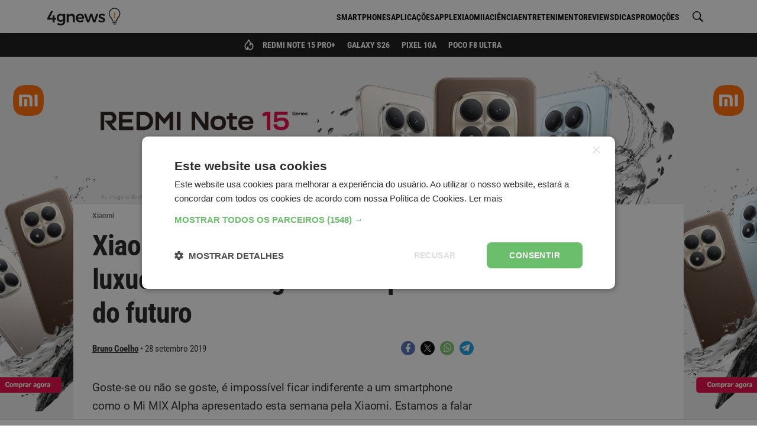

--- FILE ---
content_type: application/javascript; charset=utf-8
request_url: https://4gnews.pt/dist/js/chunk~16.57313f39da4300a62a52.js
body_size: 580451
content:
/*! For license information please see chunk~16.baa92198175c1b10340c.js.LICENSE.txt */
(window.webpackJsonp=window.webpackJsonp||[]).push([[16],Array(24).concat([function(e,t,n){"use strict";(function(e,r,i){var s=n(45);const{toString:a}=Object.prototype,{getPrototypeOf:o}=Object,{iterator:l,toStringTag:c}=Symbol,u=(d=Object.create(null),e=>{const t=a.call(e);return d[t]||(d[t]=t.slice(8,-1).toLowerCase())});var d;const h=e=>(e=e.toLowerCase(),t=>u(t)===e),f=e=>t=>typeof t===e,{isArray:p}=Array,m=f("undefined");function v(e){return null!==e&&!m(e)&&null!==e.constructor&&!m(e.constructor)&&b(e.constructor.isBuffer)&&e.constructor.isBuffer(e)}const g=h("ArrayBuffer");const y=f("string"),b=f("function"),_=f("number"),k=e=>null!==e&&"object"==typeof e,E=e=>{if("object"!==u(e))return!1;const t=o(e);return!(null!==t&&t!==Object.prototype&&null!==Object.getPrototypeOf(t)||c in e||l in e)},S=h("Date"),w=h("File"),A=h("Blob"),C=h("FileList"),T=h("URLSearchParams"),[x,R,M,I]=["ReadableStream","Request","Response","Headers"].map(h);function O(e,t,{allOwnKeys:n=!1}={}){if(null==e)return;let r,i;if("object"!=typeof e&&(e=[e]),p(e))for(r=0,i=e.length;r<i;r++)t.call(null,e[r],r,e);else{if(v(e))return;const i=n?Object.getOwnPropertyNames(e):Object.keys(e),s=i.length;let a;for(r=0;r<s;r++)a=i[r],t.call(null,e[a],a,e)}}function L(e,t){if(v(e))return null;t=t.toLowerCase();const n=Object.keys(e);let r,i=n.length;for(;i-- >0;)if(r=n[i],t===r.toLowerCase())return r;return null}const N="undefined"!=typeof globalThis?globalThis:"undefined"!=typeof self?self:"undefined"!=typeof window?window:e,P=e=>!m(e)&&e!==N;const B=(D="undefined"!=typeof Uint8Array&&o(Uint8Array),e=>D&&e instanceof D);var D;const U=h("HTMLFormElement"),F=(({hasOwnProperty:e})=>(t,n)=>e.call(t,n))(Object.prototype),j=h("RegExp"),H=(e,t)=>{const n=Object.getOwnPropertyDescriptors(e),r={};O(n,(n,i)=>{let s;!1!==(s=t(n,i,e))&&(r[i]=s||n)}),Object.defineProperties(e,r)};const V=h("AsyncFunction"),q=(z="function"==typeof r,K=b(N.postMessage),z?r:K?(G="axios@"+Math.random(),J=[],N.addEventListener("message",({source:e,data:t})=>{e===N&&t===G&&J.length&&J.shift()()},!1),e=>{J.push(e),N.postMessage(G,"*")}):e=>setTimeout(e));var z,K,G,J;const W="undefined"!=typeof queueMicrotask?queueMicrotask.bind(N):void 0!==i&&i.nextTick||q;t.a={isArray:p,isArrayBuffer:g,isBuffer:v,isFormData:e=>{let t;return e&&("function"==typeof FormData&&e instanceof FormData||b(e.append)&&("formdata"===(t=u(e))||"object"===t&&b(e.toString)&&"[object FormData]"===e.toString()))},isArrayBufferView:function(e){let t;return t="undefined"!=typeof ArrayBuffer&&ArrayBuffer.isView?ArrayBuffer.isView(e):e&&e.buffer&&g(e.buffer),t},isString:y,isNumber:_,isBoolean:e=>!0===e||!1===e,isObject:k,isPlainObject:E,isEmptyObject:e=>{if(!k(e)||v(e))return!1;try{return 0===Object.keys(e).length&&Object.getPrototypeOf(e)===Object.prototype}catch(e){return!1}},isReadableStream:x,isRequest:R,isResponse:M,isHeaders:I,isUndefined:m,isDate:S,isFile:w,isBlob:A,isRegExp:j,isFunction:b,isStream:e=>k(e)&&b(e.pipe),isURLSearchParams:T,isTypedArray:B,isFileList:C,forEach:O,merge:function e(){const{caseless:t,skipUndefined:n}=P(this)&&this||{},r={},i=(i,s)=>{const a=t&&L(r,s)||s;E(r[a])&&E(i)?r[a]=e(r[a],i):E(i)?r[a]=e({},i):p(i)?r[a]=i.slice():n&&m(i)||(r[a]=i)};for(let e=0,t=arguments.length;e<t;e++)arguments[e]&&O(arguments[e],i);return r},extend:(e,t,n,{allOwnKeys:r}={})=>(O(t,(t,r)=>{n&&b(t)?e[r]=Object(s.a)(t,n):e[r]=t},{allOwnKeys:r}),e),trim:e=>e.trim?e.trim():e.replace(/^[\s\uFEFF\xA0]+|[\s\uFEFF\xA0]+$/g,""),stripBOM:e=>(65279===e.charCodeAt(0)&&(e=e.slice(1)),e),inherits:(e,t,n,r)=>{e.prototype=Object.create(t.prototype,r),e.prototype.constructor=e,Object.defineProperty(e,"super",{value:t.prototype}),n&&Object.assign(e.prototype,n)},toFlatObject:(e,t,n,r)=>{let i,s,a;const l={};if(t=t||{},null==e)return t;do{for(i=Object.getOwnPropertyNames(e),s=i.length;s-- >0;)a=i[s],r&&!r(a,e,t)||l[a]||(t[a]=e[a],l[a]=!0);e=!1!==n&&o(e)}while(e&&(!n||n(e,t))&&e!==Object.prototype);return t},kindOf:u,kindOfTest:h,endsWith:(e,t,n)=>{e=String(e),(void 0===n||n>e.length)&&(n=e.length),n-=t.length;const r=e.indexOf(t,n);return-1!==r&&r===n},toArray:e=>{if(!e)return null;if(p(e))return e;let t=e.length;if(!_(t))return null;const n=new Array(t);for(;t-- >0;)n[t]=e[t];return n},forEachEntry:(e,t)=>{const n=(e&&e[l]).call(e);let r;for(;(r=n.next())&&!r.done;){const n=r.value;t.call(e,n[0],n[1])}},matchAll:(e,t)=>{let n;const r=[];for(;null!==(n=e.exec(t));)r.push(n);return r},isHTMLForm:U,hasOwnProperty:F,hasOwnProp:F,reduceDescriptors:H,freezeMethods:e=>{H(e,(t,n)=>{if(b(e)&&-1!==["arguments","caller","callee"].indexOf(n))return!1;const r=e[n];b(r)&&(t.enumerable=!1,"writable"in t?t.writable=!1:t.set||(t.set=()=>{throw Error("Can not rewrite read-only method '"+n+"'")}))})},toObjectSet:(e,t)=>{const n={},r=e=>{e.forEach(e=>{n[e]=!0})};return p(e)?r(e):r(String(e).split(t)),n},toCamelCase:e=>e.toLowerCase().replace(/[-_\s]([a-z\d])(\w*)/g,(function(e,t,n){return t.toUpperCase()+n})),noop:()=>{},toFiniteNumber:(e,t)=>null!=e&&Number.isFinite(e=+e)?e:t,findKey:L,global:N,isContextDefined:P,isSpecCompliantForm:function(e){return!!(e&&b(e.append)&&"FormData"===e[c]&&e[l])},toJSONObject:e=>{const t=new Array(10),n=(e,r)=>{if(k(e)){if(t.indexOf(e)>=0)return;if(v(e))return e;if(!("toJSON"in e)){t[r]=e;const i=p(e)?[]:{};return O(e,(e,t)=>{const s=n(e,r+1);!m(s)&&(i[t]=s)}),t[r]=void 0,i}}return e};return n(e,0)},isAsyncFn:V,isThenable:e=>e&&(k(e)||b(e))&&b(e.then)&&b(e.catch),setImmediate:q,asap:W,isIterable:e=>null!=e&&b(e[l])}}).call(this,n(39),n(48).setImmediate,n(44))},function(e,t,n){"use strict";var r=n(24);function i(e,t,n,r,i){Error.call(this),Error.captureStackTrace?Error.captureStackTrace(this,this.constructor):this.stack=(new Error).stack,this.message=e,this.name="AxiosError",t&&(this.code=t),n&&(this.config=n),r&&(this.request=r),i&&(this.response=i,this.status=i.status?i.status:null)}r.a.inherits(i,Error,{toJSON:function(){return{message:this.message,name:this.name,description:this.description,number:this.number,fileName:this.fileName,lineNumber:this.lineNumber,columnNumber:this.columnNumber,stack:this.stack,config:r.a.toJSONObject(this.config),code:this.code,status:this.status}}});const s=i.prototype,a={};["ERR_BAD_OPTION_VALUE","ERR_BAD_OPTION","ECONNABORTED","ETIMEDOUT","ERR_NETWORK","ERR_FR_TOO_MANY_REDIRECTS","ERR_DEPRECATED","ERR_BAD_RESPONSE","ERR_BAD_REQUEST","ERR_CANCELED","ERR_NOT_SUPPORT","ERR_INVALID_URL"].forEach(e=>{a[e]={value:e}}),Object.defineProperties(i,a),Object.defineProperty(s,"isAxiosError",{value:!0}),i.from=(e,t,n,a,o,l)=>{const c=Object.create(s);r.a.toFlatObject(e,c,(function(e){return e!==Error.prototype}),e=>"isAxiosError"!==e);const u=e&&e.message?e.message:"Error",d=null==t&&e?e.code:t;return i.call(c,u,d,n,a,o),e&&null==c.cause&&Object.defineProperty(c,"cause",{value:e,configurable:!0}),c.name=e&&e.name||"Error",l&&Object.assign(c,l),c},t.a=i},function(e,t,n){"use strict";var r;n.d(t,"a",(function(){return A})),n.d(t,"b",(function(){return C})),n.d(t,"c",(function(){return q}));const i=window,s=i.trustedTypes,a=s?s.createPolicy("lit-html",{createHTML:e=>e}):void 0,o="$lit$",l=`lit$${(Math.random()+"").slice(9)}$`,c="?"+l,u=`<${c}>`,d=document,h=()=>d.createComment(""),f=e=>null===e||"object"!=typeof e&&"function"!=typeof e,p=Array.isArray,m=e=>p(e)||"function"==typeof(null==e?void 0:e[Symbol.iterator]),v="[ \t\n\f\r]",g=/<(?:(!--|\/[^a-zA-Z])|(\/?[a-zA-Z][^>\s]*)|(\/?$))/g,y=/-->/g,b=/>/g,_=RegExp(`>|${v}(?:([^\\s"'>=/]+)(${v}*=${v}*(?:[^ \t\n\f\r"'\`<>=]|("|')|))|$)`,"g"),k=/'/g,E=/"/g,S=/^(?:script|style|textarea|title)$/i,w=e=>(t,...n)=>({_$litType$:e,strings:t,values:n}),A=w(1),C=(w(2),Symbol.for("lit-noChange")),T=Symbol.for("lit-nothing"),x=new WeakMap,R=d.createTreeWalker(d,129,null,!1);function M(e,t){if(!Array.isArray(e)||!e.hasOwnProperty("raw"))throw Error("invalid template strings array");return void 0!==a?a.createHTML(t):t}const I=(e,t)=>{const n=e.length-1,r=[];let i,s=2===t?"<svg>":"",a=g;for(let t=0;t<n;t++){const n=e[t];let c,d,h=-1,f=0;for(;f<n.length&&(a.lastIndex=f,d=a.exec(n),null!==d);)f=a.lastIndex,a===g?"!--"===d[1]?a=y:void 0!==d[1]?a=b:void 0!==d[2]?(S.test(d[2])&&(i=RegExp("</"+d[2],"g")),a=_):void 0!==d[3]&&(a=_):a===_?">"===d[0]?(a=null!=i?i:g,h=-1):void 0===d[1]?h=-2:(h=a.lastIndex-d[2].length,c=d[1],a=void 0===d[3]?_:'"'===d[3]?E:k):a===E||a===k?a=_:a===y||a===b?a=g:(a=_,i=void 0);const p=a===_&&e[t+1].startsWith("/>")?" ":"";s+=a===g?n+u:h>=0?(r.push(c),n.slice(0,h)+o+n.slice(h)+l+p):n+l+(-2===h?(r.push(void 0),t):p)}return[M(e,s+(e[n]||"<?>")+(2===t?"</svg>":"")),r]};class O{constructor({strings:e,_$litType$:t},n){let r;this.parts=[];let i=0,a=0;const u=e.length-1,d=this.parts,[f,p]=I(e,t);if(this.el=O.createElement(f,n),R.currentNode=this.el.content,2===t){const e=this.el.content,t=e.firstChild;t.remove(),e.append(...t.childNodes)}for(;null!==(r=R.nextNode())&&d.length<u;){if(1===r.nodeType){if(r.hasAttributes()){const e=[];for(const t of r.getAttributeNames())if(t.endsWith(o)||t.startsWith(l)){const n=p[a++];if(e.push(t),void 0!==n){const e=r.getAttribute(n.toLowerCase()+o).split(l),t=/([.?@])?(.*)/.exec(n);d.push({type:1,index:i,name:t[2],strings:e,ctor:"."===t[1]?D:"?"===t[1]?F:"@"===t[1]?j:B})}else d.push({type:6,index:i})}for(const t of e)r.removeAttribute(t)}if(S.test(r.tagName)){const e=r.textContent.split(l),t=e.length-1;if(t>0){r.textContent=s?s.emptyScript:"";for(let n=0;n<t;n++)r.append(e[n],h()),R.nextNode(),d.push({type:2,index:++i});r.append(e[t],h())}}}else if(8===r.nodeType)if(r.data===c)d.push({type:2,index:i});else{let e=-1;for(;-1!==(e=r.data.indexOf(l,e+1));)d.push({type:7,index:i}),e+=l.length-1}i++}}static createElement(e,t){const n=d.createElement("template");return n.innerHTML=e,n}}function L(e,t,n=e,r){var i,s,a,o;if(t===C)return t;let l=void 0!==r?null===(i=n._$Co)||void 0===i?void 0:i[r]:n._$Cl;const c=f(t)?void 0:t._$litDirective$;return(null==l?void 0:l.constructor)!==c&&(null===(s=null==l?void 0:l._$AO)||void 0===s||s.call(l,!1),void 0===c?l=void 0:(l=new c(e),l._$AT(e,n,r)),void 0!==r?(null!==(a=(o=n)._$Co)&&void 0!==a?a:o._$Co=[])[r]=l:n._$Cl=l),void 0!==l&&(t=L(e,l._$AS(e,t.values),l,r)),t}class N{constructor(e,t){this._$AV=[],this._$AN=void 0,this._$AD=e,this._$AM=t}get parentNode(){return this._$AM.parentNode}get _$AU(){return this._$AM._$AU}u(e){var t;const{el:{content:n},parts:r}=this._$AD,i=(null!==(t=null==e?void 0:e.creationScope)&&void 0!==t?t:d).importNode(n,!0);R.currentNode=i;let s=R.nextNode(),a=0,o=0,l=r[0];for(;void 0!==l;){if(a===l.index){let t;2===l.type?t=new P(s,s.nextSibling,this,e):1===l.type?t=new l.ctor(s,l.name,l.strings,this,e):6===l.type&&(t=new H(s,this,e)),this._$AV.push(t),l=r[++o]}a!==(null==l?void 0:l.index)&&(s=R.nextNode(),a++)}return R.currentNode=d,i}v(e){let t=0;for(const n of this._$AV)void 0!==n&&(void 0!==n.strings?(n._$AI(e,n,t),t+=n.strings.length-2):n._$AI(e[t])),t++}}class P{constructor(e,t,n,r){var i;this.type=2,this._$AH=T,this._$AN=void 0,this._$AA=e,this._$AB=t,this._$AM=n,this.options=r,this._$Cp=null===(i=null==r?void 0:r.isConnected)||void 0===i||i}get _$AU(){var e,t;return null!==(t=null===(e=this._$AM)||void 0===e?void 0:e._$AU)&&void 0!==t?t:this._$Cp}get parentNode(){let e=this._$AA.parentNode;const t=this._$AM;return void 0!==t&&11===(null==e?void 0:e.nodeType)&&(e=t.parentNode),e}get startNode(){return this._$AA}get endNode(){return this._$AB}_$AI(e,t=this){e=L(this,e,t),f(e)?e===T||null==e||""===e?(this._$AH!==T&&this._$AR(),this._$AH=T):e!==this._$AH&&e!==C&&this._(e):void 0!==e._$litType$?this.g(e):void 0!==e.nodeType?this.$(e):m(e)?this.T(e):this._(e)}k(e){return this._$AA.parentNode.insertBefore(e,this._$AB)}$(e){this._$AH!==e&&(this._$AR(),this._$AH=this.k(e))}_(e){this._$AH!==T&&f(this._$AH)?this._$AA.nextSibling.data=e:this.$(d.createTextNode(e)),this._$AH=e}g(e){var t;const{values:n,_$litType$:r}=e,i="number"==typeof r?this._$AC(e):(void 0===r.el&&(r.el=O.createElement(M(r.h,r.h[0]),this.options)),r);if((null===(t=this._$AH)||void 0===t?void 0:t._$AD)===i)this._$AH.v(n);else{const e=new N(i,this),t=e.u(this.options);e.v(n),this.$(t),this._$AH=e}}_$AC(e){let t=x.get(e.strings);return void 0===t&&x.set(e.strings,t=new O(e)),t}T(e){p(this._$AH)||(this._$AH=[],this._$AR());const t=this._$AH;let n,r=0;for(const i of e)r===t.length?t.push(n=new P(this.k(h()),this.k(h()),this,this.options)):n=t[r],n._$AI(i),r++;r<t.length&&(this._$AR(n&&n._$AB.nextSibling,r),t.length=r)}_$AR(e=this._$AA.nextSibling,t){var n;for(null===(n=this._$AP)||void 0===n||n.call(this,!1,!0,t);e&&e!==this._$AB;){const t=e.nextSibling;e.remove(),e=t}}setConnected(e){var t;void 0===this._$AM&&(this._$Cp=e,null===(t=this._$AP)||void 0===t||t.call(this,e))}}class B{constructor(e,t,n,r,i){this.type=1,this._$AH=T,this._$AN=void 0,this.element=e,this.name=t,this._$AM=r,this.options=i,n.length>2||""!==n[0]||""!==n[1]?(this._$AH=Array(n.length-1).fill(new String),this.strings=n):this._$AH=T}get tagName(){return this.element.tagName}get _$AU(){return this._$AM._$AU}_$AI(e,t=this,n,r){const i=this.strings;let s=!1;if(void 0===i)e=L(this,e,t,0),s=!f(e)||e!==this._$AH&&e!==C,s&&(this._$AH=e);else{const r=e;let a,o;for(e=i[0],a=0;a<i.length-1;a++)o=L(this,r[n+a],t,a),o===C&&(o=this._$AH[a]),s||(s=!f(o)||o!==this._$AH[a]),o===T?e=T:e!==T&&(e+=(null!=o?o:"")+i[a+1]),this._$AH[a]=o}s&&!r&&this.j(e)}j(e){e===T?this.element.removeAttribute(this.name):this.element.setAttribute(this.name,null!=e?e:"")}}class D extends B{constructor(){super(...arguments),this.type=3}j(e){this.element[this.name]=e===T?void 0:e}}const U=s?s.emptyScript:"";class F extends B{constructor(){super(...arguments),this.type=4}j(e){e&&e!==T?this.element.setAttribute(this.name,U):this.element.removeAttribute(this.name)}}class j extends B{constructor(e,t,n,r,i){super(e,t,n,r,i),this.type=5}_$AI(e,t=this){var n;if((e=null!==(n=L(this,e,t,0))&&void 0!==n?n:T)===C)return;const r=this._$AH,i=e===T&&r!==T||e.capture!==r.capture||e.once!==r.once||e.passive!==r.passive,s=e!==T&&(r===T||i);i&&this.element.removeEventListener(this.name,this,r),s&&this.element.addEventListener(this.name,this,e),this._$AH=e}handleEvent(e){var t,n;"function"==typeof this._$AH?this._$AH.call(null!==(n=null===(t=this.options)||void 0===t?void 0:t.host)&&void 0!==n?n:this.element,e):this._$AH.handleEvent(e)}}class H{constructor(e,t,n){this.element=e,this.type=6,this._$AN=void 0,this._$AM=t,this.options=n}get _$AU(){return this._$AM._$AU}_$AI(e){L(this,e)}}const V=i.litHtmlPolyfillSupport;null==V||V(O,P),(null!==(r=i.litHtmlVersions)&&void 0!==r?r:i.litHtmlVersions=[]).push("2.8.0");const q=(e,t,n)=>{var r,i;const s=null!==(r=null==n?void 0:n.renderBefore)&&void 0!==r?r:t;let a=s._$litPart$;if(void 0===a){const e=null!==(i=null==n?void 0:n.renderBefore)&&void 0!==i?i:null;s._$litPart$=a=new P(t.insertBefore(h(),e),e,void 0,null!=n?n:{})}return a._$AI(e),a}},function(e,t,n){"use strict";n.d(t,"a",(function(){return r}));const r=({finisher:e,descriptor:t})=>(n,r)=>{var i;if(void 0===r){const r=null!==(i=n.originalKey)&&void 0!==i?i:n.key,s=null!=t?{kind:"method",placement:"prototype",key:r,descriptor:t(n.key)}:{...n,key:r};return null!=e&&(s.finisher=function(t){e(t,r)}),s}{const i=n.constructor;void 0!==t&&Object.defineProperty(n,r,t(r)),null==e||e(i,r)}}},function(e,t,n){"use strict";n.d(t,"a",(function(){return o}));var r=n(29);n.d(t,"b",(function(){return r.b}));var i,s,a=n(26);r.a;class o extends r.a{constructor(){super(...arguments),this.renderOptions={host:this},this._$Do=void 0}createRenderRoot(){var e,t;const n=super.createRenderRoot();return null!==(e=(t=this.renderOptions).renderBefore)&&void 0!==e||(t.renderBefore=n.firstChild),n}update(e){const t=this.render();this.hasUpdated||(this.renderOptions.isConnected=this.isConnected),super.update(e),this._$Do=Object(a.c)(t,this.renderRoot,this.renderOptions)}connectedCallback(){var e;super.connectedCallback(),null===(e=this._$Do)||void 0===e||e.setConnected(!0)}disconnectedCallback(){var e;super.disconnectedCallback(),null===(e=this._$Do)||void 0===e||e.setConnected(!1)}render(){return a.b}}o.finalized=!0,o._$litElement$=!0,null===(i=globalThis.litElementHydrateSupport)||void 0===i||i.call(globalThis,{LitElement:o});const l=globalThis.litElementPolyfillSupport;null==l||l({LitElement:o});(null!==(s=globalThis.litElementVersions)&&void 0!==s?s:globalThis.litElementVersions=[]).push("3.3.3")},function(e,t,n){"use strict";n.d(t,"b",(function(){return l})),n.d(t,"a",(function(){return b}));const r=window,i=r.ShadowRoot&&(void 0===r.ShadyCSS||r.ShadyCSS.nativeShadow)&&"adoptedStyleSheets"in Document.prototype&&"replace"in CSSStyleSheet.prototype,s=Symbol(),a=new WeakMap;class o{constructor(e,t,n){if(this._$cssResult$=!0,n!==s)throw Error("CSSResult is not constructable. Use `unsafeCSS` or `css` instead.");this.cssText=e,this.t=t}get styleSheet(){let e=this.o;const t=this.t;if(i&&void 0===e){const n=void 0!==t&&1===t.length;n&&(e=a.get(t)),void 0===e&&((this.o=e=new CSSStyleSheet).replaceSync(this.cssText),n&&a.set(t,e))}return e}toString(){return this.cssText}}const l=(e,...t)=>{const n=1===e.length?e[0]:t.reduce((t,n,r)=>t+(e=>{if(!0===e._$cssResult$)return e.cssText;if("number"==typeof e)return e;throw Error("Value passed to 'css' function must be a 'css' function result: "+e+". Use 'unsafeCSS' to pass non-literal values, but take care to ensure page security.")})(n)+e[r+1],e[0]);return new o(n,e,s)},c=i?e=>e:e=>e instanceof CSSStyleSheet?(e=>{let t="";for(const n of e.cssRules)t+=n.cssText;return(e=>new o("string"==typeof e?e:e+"",void 0,s))(t)})(e):e;var u;const d=window,h=d.trustedTypes,f=h?h.emptyScript:"",p=d.reactiveElementPolyfillSupport,m={toAttribute(e,t){switch(t){case Boolean:e=e?f:null;break;case Object:case Array:e=null==e?e:JSON.stringify(e)}return e},fromAttribute(e,t){let n=e;switch(t){case Boolean:n=null!==e;break;case Number:n=null===e?null:Number(e);break;case Object:case Array:try{n=JSON.parse(e)}catch(e){n=null}}return n}},v=(e,t)=>t!==e&&(t==t||e==e),g={attribute:!0,type:String,converter:m,reflect:!1,hasChanged:v},y="finalized";class b extends HTMLElement{constructor(){super(),this._$Ei=new Map,this.isUpdatePending=!1,this.hasUpdated=!1,this._$El=null,this._$Eu()}static addInitializer(e){var t;this.finalize(),(null!==(t=this.h)&&void 0!==t?t:this.h=[]).push(e)}static get observedAttributes(){this.finalize();const e=[];return this.elementProperties.forEach((t,n)=>{const r=this._$Ep(n,t);void 0!==r&&(this._$Ev.set(r,n),e.push(r))}),e}static createProperty(e,t=g){if(t.state&&(t.attribute=!1),this.finalize(),this.elementProperties.set(e,t),!t.noAccessor&&!this.prototype.hasOwnProperty(e)){const n="symbol"==typeof e?Symbol():"__"+e,r=this.getPropertyDescriptor(e,n,t);void 0!==r&&Object.defineProperty(this.prototype,e,r)}}static getPropertyDescriptor(e,t,n){return{get(){return this[t]},set(r){const i=this[e];this[t]=r,this.requestUpdate(e,i,n)},configurable:!0,enumerable:!0}}static getPropertyOptions(e){return this.elementProperties.get(e)||g}static finalize(){if(this.hasOwnProperty(y))return!1;this[y]=!0;const e=Object.getPrototypeOf(this);if(e.finalize(),void 0!==e.h&&(this.h=[...e.h]),this.elementProperties=new Map(e.elementProperties),this._$Ev=new Map,this.hasOwnProperty("properties")){const e=this.properties,t=[...Object.getOwnPropertyNames(e),...Object.getOwnPropertySymbols(e)];for(const n of t)this.createProperty(n,e[n])}return this.elementStyles=this.finalizeStyles(this.styles),!0}static finalizeStyles(e){const t=[];if(Array.isArray(e)){const n=new Set(e.flat(1/0).reverse());for(const e of n)t.unshift(c(e))}else void 0!==e&&t.push(c(e));return t}static _$Ep(e,t){const n=t.attribute;return!1===n?void 0:"string"==typeof n?n:"string"==typeof e?e.toLowerCase():void 0}_$Eu(){var e;this._$E_=new Promise(e=>this.enableUpdating=e),this._$AL=new Map,this._$Eg(),this.requestUpdate(),null===(e=this.constructor.h)||void 0===e||e.forEach(e=>e(this))}addController(e){var t,n;(null!==(t=this._$ES)&&void 0!==t?t:this._$ES=[]).push(e),void 0!==this.renderRoot&&this.isConnected&&(null===(n=e.hostConnected)||void 0===n||n.call(e))}removeController(e){var t;null===(t=this._$ES)||void 0===t||t.splice(this._$ES.indexOf(e)>>>0,1)}_$Eg(){this.constructor.elementProperties.forEach((e,t)=>{this.hasOwnProperty(t)&&(this._$Ei.set(t,this[t]),delete this[t])})}createRenderRoot(){var e;const t=null!==(e=this.shadowRoot)&&void 0!==e?e:this.attachShadow(this.constructor.shadowRootOptions);return((e,t)=>{i?e.adoptedStyleSheets=t.map(e=>e instanceof CSSStyleSheet?e:e.styleSheet):t.forEach(t=>{const n=document.createElement("style"),i=r.litNonce;void 0!==i&&n.setAttribute("nonce",i),n.textContent=t.cssText,e.appendChild(n)})})(t,this.constructor.elementStyles),t}connectedCallback(){var e;void 0===this.renderRoot&&(this.renderRoot=this.createRenderRoot()),this.enableUpdating(!0),null===(e=this._$ES)||void 0===e||e.forEach(e=>{var t;return null===(t=e.hostConnected)||void 0===t?void 0:t.call(e)})}enableUpdating(e){}disconnectedCallback(){var e;null===(e=this._$ES)||void 0===e||e.forEach(e=>{var t;return null===(t=e.hostDisconnected)||void 0===t?void 0:t.call(e)})}attributeChangedCallback(e,t,n){this._$AK(e,n)}_$EO(e,t,n=g){var r;const i=this.constructor._$Ep(e,n);if(void 0!==i&&!0===n.reflect){const s=(void 0!==(null===(r=n.converter)||void 0===r?void 0:r.toAttribute)?n.converter:m).toAttribute(t,n.type);this._$El=e,null==s?this.removeAttribute(i):this.setAttribute(i,s),this._$El=null}}_$AK(e,t){var n;const r=this.constructor,i=r._$Ev.get(e);if(void 0!==i&&this._$El!==i){const e=r.getPropertyOptions(i),s="function"==typeof e.converter?{fromAttribute:e.converter}:void 0!==(null===(n=e.converter)||void 0===n?void 0:n.fromAttribute)?e.converter:m;this._$El=i,this[i]=s.fromAttribute(t,e.type),this._$El=null}}requestUpdate(e,t,n){let r=!0;void 0!==e&&(((n=n||this.constructor.getPropertyOptions(e)).hasChanged||v)(this[e],t)?(this._$AL.has(e)||this._$AL.set(e,t),!0===n.reflect&&this._$El!==e&&(void 0===this._$EC&&(this._$EC=new Map),this._$EC.set(e,n))):r=!1),!this.isUpdatePending&&r&&(this._$E_=this._$Ej())}async _$Ej(){this.isUpdatePending=!0;try{await this._$E_}catch(e){Promise.reject(e)}const e=this.scheduleUpdate();return null!=e&&await e,!this.isUpdatePending}scheduleUpdate(){return this.performUpdate()}performUpdate(){var e;if(!this.isUpdatePending)return;this.hasUpdated,this._$Ei&&(this._$Ei.forEach((e,t)=>this[t]=e),this._$Ei=void 0);let t=!1;const n=this._$AL;try{t=this.shouldUpdate(n),t?(this.willUpdate(n),null===(e=this._$ES)||void 0===e||e.forEach(e=>{var t;return null===(t=e.hostUpdate)||void 0===t?void 0:t.call(e)}),this.update(n)):this._$Ek()}catch(e){throw t=!1,this._$Ek(),e}t&&this._$AE(n)}willUpdate(e){}_$AE(e){var t;null===(t=this._$ES)||void 0===t||t.forEach(e=>{var t;return null===(t=e.hostUpdated)||void 0===t?void 0:t.call(e)}),this.hasUpdated||(this.hasUpdated=!0,this.firstUpdated(e)),this.updated(e)}_$Ek(){this._$AL=new Map,this.isUpdatePending=!1}get updateComplete(){return this.getUpdateComplete()}getUpdateComplete(){return this._$E_}shouldUpdate(e){return!0}update(e){void 0!==this._$EC&&(this._$EC.forEach((e,t)=>this._$EO(t,this[t],e)),this._$EC=void 0),this._$Ek()}updated(e){}firstUpdated(e){}}b[y]=!0,b.elementProperties=new Map,b.elementStyles=[],b.shadowRootOptions={mode:"open"},null==p||p({ReactiveElement:b}),(null!==(u=d.reactiveElementVersions)&&void 0!==u?u:d.reactiveElementVersions=[]).push("1.6.3")},function(e,t,n){"use strict";n.d(t,"a",(function(){return i}));const r=(e,t)=>"method"===t.kind&&t.descriptor&&!("value"in t.descriptor)?{...t,finisher(n){n.createProperty(t.key,e)}}:{kind:"field",key:Symbol(),placement:"own",descriptor:{},originalKey:t.key,initializer(){"function"==typeof t.initializer&&(this[t.key]=t.initializer.call(this))},finisher(n){n.createProperty(t.key,e)}};function i(e){return(t,n)=>void 0!==n?((e,t,n)=>{t.constructor.createProperty(n,e)})(e,t,n):r(e,t)}},function(e,t,n){"use strict";n.d(t,"a",(function(){return a}));var r,i=n(27);const s=null!=(null===(r=window.HTMLSlotElement)||void 0===r?void 0:r.prototype.assignedElements)?(e,t)=>e.assignedElements(t):(e,t)=>e.assignedNodes(t).filter(e=>e.nodeType===Node.ELEMENT_NODE);function a(e){const{slot:t,selector:n}=null!=e?e:{};return Object(i.a)({descriptor:r=>({get(){var r;const i="slot"+(t?`[name=${t}]`:":not([name])"),a=null===(r=this.renderRoot)||void 0===r?void 0:r.querySelector(i),o=null!=a?s(a,e):[];return n?o.filter(e=>e.matches(n)):o},enumerable:!0,configurable:!0})})}},function(e,t,n){"use strict";n.d(t,"a",(function(){return r}));const r=e=>t=>"function"==typeof t?((e,t)=>(customElements.define(e,t),t))(e,t):((e,t)=>{const{kind:n,elements:r}=t;return{kind:n,elements:r,finisher(t){customElements.define(e,t)}}})(e,t)},function(e,t,n){"use strict";n.d(t,"a",(function(){return i}));var r=n(30);function i(e){return Object(r.a)({...e,state:!0})}},function(e,t,n){"use strict";n(27)},function(e,t,n){"use strict";n.d(t,"a",(function(){return i}));var r=n(27);function i(e,t){return Object(r.a)({descriptor:n=>{const r={get(){var t,n;return null!==(n=null===(t=this.renderRoot)||void 0===t?void 0:t.querySelector(e))&&void 0!==n?n:null},enumerable:!0,configurable:!0};if(t){const t="symbol"==typeof n?Symbol():"__"+n;r.get=function(){var n,r;return void 0===this[t]&&(this[t]=null!==(r=null===(n=this.renderRoot)||void 0===n?void 0:n.querySelector(e))&&void 0!==r?r:null),this[t]}}return r}})}},function(e,t,n){"use strict";n(27)},function(e,t,n){"use strict";n(27)},function(e,t,n){"use strict";n(27),n(31)},function(e,t){var n;n=function(){return this}();try{n=n||new Function("return this")()}catch(e){"object"==typeof window&&(n=window)}e.exports=n},function(e,t,n){"use strict";(function(e){var r=n(24),i=n(25),s=n(46);function a(e){return r.a.isPlainObject(e)||r.a.isArray(e)}function o(e){return r.a.endsWith(e,"[]")?e.slice(0,-2):e}function l(e,t,n){return e?e.concat(t).map((function(e,t){return e=o(e),!n&&t?"["+e+"]":e})).join(n?".":""):t}const c=r.a.toFlatObject(r.a,{},null,(function(e){return/^is[A-Z]/.test(e)}));t.a=function(t,n,u){if(!r.a.isObject(t))throw new TypeError("target must be an object");n=n||new(s.a||FormData);const d=(u=r.a.toFlatObject(u,{metaTokens:!0,dots:!1,indexes:!1},!1,(function(e,t){return!r.a.isUndefined(t[e])}))).metaTokens,h=u.visitor||g,f=u.dots,p=u.indexes,m=(u.Blob||"undefined"!=typeof Blob&&Blob)&&r.a.isSpecCompliantForm(n);if(!r.a.isFunction(h))throw new TypeError("visitor must be a function");function v(t){if(null===t)return"";if(r.a.isDate(t))return t.toISOString();if(r.a.isBoolean(t))return t.toString();if(!m&&r.a.isBlob(t))throw new i.a("Blob is not supported. Use a Buffer instead.");return r.a.isArrayBuffer(t)||r.a.isTypedArray(t)?m&&"function"==typeof Blob?new Blob([t]):e.from(t):t}function g(e,t,i){let s=e;if(e&&!i&&"object"==typeof e)if(r.a.endsWith(t,"{}"))t=d?t:t.slice(0,-2),e=JSON.stringify(e);else if(r.a.isArray(e)&&function(e){return r.a.isArray(e)&&!e.some(a)}(e)||(r.a.isFileList(e)||r.a.endsWith(t,"[]"))&&(s=r.a.toArray(e)))return t=o(t),s.forEach((function(e,i){!r.a.isUndefined(e)&&null!==e&&n.append(!0===p?l([t],i,f):null===p?t:t+"[]",v(e))})),!1;return!!a(e)||(n.append(l(i,t,f),v(e)),!1)}const y=[],b=Object.assign(c,{defaultVisitor:g,convertValue:v,isVisitable:a});if(!r.a.isObject(t))throw new TypeError("data must be an object");return function e(t,i){if(!r.a.isUndefined(t)){if(-1!==y.indexOf(t))throw Error("Circular reference detected in "+i.join("."));y.push(t),r.a.forEach(t,(function(t,s){!0===(!(r.a.isUndefined(t)||null===t)&&h.call(n,t,r.a.isString(s)?s.trim():s,i,b))&&e(t,i?i.concat(s):[s])})),y.pop()}}(t),n}}).call(this,n(50).Buffer)},function(e,t,n){"use strict";var r=n(29);n.d(t,"b",(function(){return r.b}));var i=n(26);n.d(t,"c",(function(){return i.a}));var s=n(28);n.d(t,"a",(function(){return s.a}));n(27),n(32);var a=n(30);n.d(t,"d",(function(){return a.a}));var o=n(33);n.d(t,"f",(function(){return o.a}));n(34);var l=n(35);n.d(t,"e",(function(){return l.a}));n(36),n(37),n(31),n(38);console.warn("The main 'lit-element' module entrypoint is deprecated. Please update your imports to use the 'lit' package: 'lit' and 'lit/decorators.ts' or import from 'lit-element/lit-element.ts'. See https://lit.dev/msg/deprecated-import-path for more information.")},function(e,t,n){"use strict";var r=n(32);n.d(t,"a",(function(){return r.a}));var i=n(30);n.d(t,"b",(function(){return i.a}));var s=n(33);n.d(t,"c",(function(){return s.a}));n(34),n(35),n(36),n(37),n(31),n(38)},function(e,t,n){"use strict";n.d(t,"a",(function(){return r}));function r(e,t,n,r){var i,s=arguments.length,a=s<3?t:null===r?r=Object.getOwnPropertyDescriptor(t,n):r;if("object"==typeof Reflect&&"function"==typeof Reflect.decorate)a=Reflect.decorate(e,t,n,r);else for(var o=e.length-1;o>=0;o--)(i=e[o])&&(a=(s<3?i(a):s>3?i(t,n,a):i(t,n))||a);return s>3&&a&&Object.defineProperty(t,n,a),a}Object.create;Object.create;"function"==typeof SuppressedError&&SuppressedError},function(e,t){var n,r,i=e.exports={};function s(){throw new Error("setTimeout has not been defined")}function a(){throw new Error("clearTimeout has not been defined")}function o(e){if(n===setTimeout)return setTimeout(e,0);if((n===s||!n)&&setTimeout)return n=setTimeout,setTimeout(e,0);try{return n(e,0)}catch(t){try{return n.call(null,e,0)}catch(t){return n.call(this,e,0)}}}!function(){try{n="function"==typeof setTimeout?setTimeout:s}catch(e){n=s}try{r="function"==typeof clearTimeout?clearTimeout:a}catch(e){r=a}}();var l,c=[],u=!1,d=-1;function h(){u&&l&&(u=!1,l.length?c=l.concat(c):d=-1,c.length&&f())}function f(){if(!u){var e=o(h);u=!0;for(var t=c.length;t;){for(l=c,c=[];++d<t;)l&&l[d].run();d=-1,t=c.length}l=null,u=!1,function(e){if(r===clearTimeout)return clearTimeout(e);if((r===a||!r)&&clearTimeout)return r=clearTimeout,clearTimeout(e);try{r(e)}catch(t){try{return r.call(null,e)}catch(t){return r.call(this,e)}}}(e)}}function p(e,t){this.fun=e,this.array=t}function m(){}i.nextTick=function(e){var t=new Array(arguments.length-1);if(arguments.length>1)for(var n=1;n<arguments.length;n++)t[n-1]=arguments[n];c.push(new p(e,t)),1!==c.length||u||o(f)},p.prototype.run=function(){this.fun.apply(null,this.array)},i.title="browser",i.browser=!0,i.env={},i.argv=[],i.version="",i.versions={},i.on=m,i.addListener=m,i.once=m,i.off=m,i.removeListener=m,i.removeAllListeners=m,i.emit=m,i.prependListener=m,i.prependOnceListener=m,i.listeners=function(e){return[]},i.binding=function(e){throw new Error("process.binding is not supported")},i.cwd=function(){return"/"},i.chdir=function(e){throw new Error("process.chdir is not supported")},i.umask=function(){return 0}},function(e,t,n){"use strict";function r(e,t){return function(){return e.apply(t,arguments)}}n.d(t,"a",(function(){return r}))},function(e,t,n){"use strict";t.a=null},function(e,t,n){"use strict";function r(e,t){var n="undefined"!=typeof Symbol&&e[Symbol.iterator]||e["@@iterator"];if(!n){if(Array.isArray(e)||(n=l(e))||t&&e&&"number"==typeof e.length){n&&(e=n);var r=0,i=function(){};return{s:i,n:function(){return r>=e.length?{done:!0}:{done:!1,value:e[r++]}},e:function(e){throw e},f:i}}throw new TypeError("Invalid attempt to iterate non-iterable instance.\nIn order to be iterable, non-array objects must have a [Symbol.iterator]() method.")}var s,a=!0,o=!1;return{s:function(){n=n.call(e)},n:function(){var e=n.next();return a=e.done,e},e:function(e){o=!0,s=e},f:function(){try{a||null==n.return||n.return()}finally{if(o)throw s}}}}function i(e){var t="function"==typeof Map?new Map:void 0;return(i=function(e){if(null===e||!function(e){try{return-1!==Function.toString.call(e).indexOf("[native code]")}catch(t){return"function"==typeof e}}(e))return e;if("function"!=typeof e)throw new TypeError("Super expression must either be null or a function");if(void 0!==t){if(t.has(e))return t.get(e);t.set(e,n)}function n(){return s(e,arguments,f(this).constructor)}return n.prototype=Object.create(e.prototype,{constructor:{value:n,enumerable:!1,writable:!0,configurable:!0}}),m(n,e)})(e)}function s(e,t,n){if(h())return Reflect.construct.apply(null,arguments);var r=[null];r.push.apply(r,t);var i=new(e.bind.apply(e,r));return n&&m(i,n.prototype),i}function a(e,t){return function(e){if(Array.isArray(e))return e}(e)||function(e,t){var n=null==e?null:"undefined"!=typeof Symbol&&e[Symbol.iterator]||e["@@iterator"];if(null!=n){var r,i,s,a,o=[],l=!0,c=!1;try{if(s=(n=n.call(e)).next,0===t){if(Object(n)!==n)return;l=!1}else for(;!(l=(r=s.call(n)).done)&&(o.push(r.value),o.length!==t);l=!0);}catch(e){c=!0,i=e}finally{try{if(!l&&null!=n.return&&(a=n.return(),Object(a)!==a))return}finally{if(c)throw i}}return o}}(e,t)||l(e,t)||function(){throw new TypeError("Invalid attempt to destructure non-iterable instance.\nIn order to be iterable, non-array objects must have a [Symbol.iterator]() method.")}()}function o(e){return function(e){if(Array.isArray(e))return c(e)}(e)||function(e){if("undefined"!=typeof Symbol&&null!=e[Symbol.iterator]||null!=e["@@iterator"])return Array.from(e)}(e)||l(e)||function(){throw new TypeError("Invalid attempt to spread non-iterable instance.\nIn order to be iterable, non-array objects must have a [Symbol.iterator]() method.")}()}function l(e,t){if(e){if("string"==typeof e)return c(e,t);var n={}.toString.call(e).slice(8,-1);return"Object"===n&&e.constructor&&(n=e.constructor.name),"Map"===n||"Set"===n?Array.from(e):"Arguments"===n||/^(?:Ui|I)nt(?:8|16|32)(?:Clamped)?Array$/.test(n)?c(e,t):void 0}}function c(e,t){(null==t||t>e.length)&&(t=e.length);for(var n=0,r=Array(t);n<t;n++)r[n]=e[n];return r}function u(e,t,n){return t=f(t),function(e,t){if(t&&("object"==S(t)||"function"==typeof t))return t;if(void 0!==t)throw new TypeError("Derived constructors may only return object or undefined");return d(e)}(e,h()?Reflect.construct(t,n||[],f(e).constructor):t.apply(e,n))}function d(e){if(void 0===e)throw new ReferenceError("this hasn't been initialised - super() hasn't been called");return e}function h(){try{var e=!Boolean.prototype.valueOf.call(Reflect.construct(Boolean,[],(function(){})))}catch(e){}return(h=function(){return!!e})()}function f(e){return(f=Object.setPrototypeOf?Object.getPrototypeOf.bind():function(e){return e.__proto__||Object.getPrototypeOf(e)})(e)}function p(e,t){if("function"!=typeof t&&null!==t)throw new TypeError("Super expression must either be null or a function");e.prototype=Object.create(t&&t.prototype,{constructor:{value:e,writable:!0,configurable:!0}}),Object.defineProperty(e,"prototype",{writable:!1}),t&&m(e,t)}function m(e,t){return(m=Object.setPrototypeOf?Object.setPrototypeOf.bind():function(e,t){return e.__proto__=t,e})(e,t)}function v(){var e,t,n="function"==typeof Symbol?Symbol:{},r=n.iterator||"@@iterator",i=n.toStringTag||"@@toStringTag";function s(n,r,i,s){var l=r&&r.prototype instanceof o?r:o,c=Object.create(l.prototype);return g(c,"_invoke",function(n,r,i){var s,o,l,c=0,u=i||[],d=!1,h={p:0,n:0,v:e,a:f,f:f.bind(e,4),d:function(t,n){return s=t,o=0,l=e,h.n=n,a}};function f(n,r){for(o=n,l=r,t=0;!d&&c&&!i&&t<u.length;t++){var i,s=u[t],f=h.p,p=s[2];n>3?(i=p===r)&&(l=s[(o=s[4])?5:(o=3,3)],s[4]=s[5]=e):s[0]<=f&&((i=n<2&&f<s[1])?(o=0,h.v=r,h.n=s[1]):f<p&&(i=n<3||s[0]>r||r>p)&&(s[4]=n,s[5]=r,h.n=p,o=0))}if(i||n>1)return a;throw d=!0,r}return function(i,u,p){if(c>1)throw TypeError("Generator is already running");for(d&&1===u&&f(u,p),o=u,l=p;(t=o<2?e:l)||!d;){s||(o?o<3?(o>1&&(h.n=-1),f(o,l)):h.n=l:h.v=l);try{if(c=2,s){if(o||(i="next"),t=s[i]){if(!(t=t.call(s,l)))throw TypeError("iterator result is not an object");if(!t.done)return t;l=t.value,o<2&&(o=0)}else 1===o&&(t=s.return)&&t.call(s),o<2&&(l=TypeError("The iterator does not provide a '"+i+"' method"),o=1);s=e}else if((t=(d=h.n<0)?l:n.call(r,h))!==a)break}catch(t){s=e,o=1,l=t}finally{c=1}}return{value:t,done:d}}}(n,i,s),!0),c}var a={};function o(){}function l(){}function c(){}t=Object.getPrototypeOf;var u=[][r]?t(t([][r]())):(g(t={},r,(function(){return this})),t),d=c.prototype=o.prototype=Object.create(u);function h(e){return Object.setPrototypeOf?Object.setPrototypeOf(e,c):(e.__proto__=c,g(e,i,"GeneratorFunction")),e.prototype=Object.create(d),e}return l.prototype=c,g(d,"constructor",c),g(c,"constructor",l),l.displayName="GeneratorFunction",g(c,i,"GeneratorFunction"),g(d),g(d,i,"Generator"),g(d,r,(function(){return this})),g(d,"toString",(function(){return"[object Generator]"})),(v=function(){return{w:s,m:h}})()}function g(e,t,n,r){var i=Object.defineProperty;try{i({},"",{})}catch(e){i=0}(g=function(e,t,n,r){function s(t,n){g(e,t,(function(e){return this._invoke(t,n,e)}))}t?i?i(e,t,{value:n,enumerable:!r,configurable:!r,writable:!r}):e[t]=n:(s("next",0),s("throw",1),s("return",2))})(e,t,n,r)}function y(e,t,n,r,i,s,a){try{var o=e[s](a),l=o.value}catch(e){return void n(e)}o.done?t(l):Promise.resolve(l).then(r,i)}function b(e){return function(){var t=this,n=arguments;return new Promise((function(r,i){var s=e.apply(t,n);function a(e){y(s,r,i,a,o,"next",e)}function o(e){y(s,r,i,a,o,"throw",e)}a(void 0)}))}}function _(e,t){var n=Object.keys(e);if(Object.getOwnPropertySymbols){var r=Object.getOwnPropertySymbols(e);t&&(r=r.filter((function(t){return Object.getOwnPropertyDescriptor(e,t).enumerable}))),n.push.apply(n,r)}return n}function k(e){for(var t=1;t<arguments.length;t++){var n=null!=arguments[t]?arguments[t]:{};t%2?_(Object(n),!0).forEach((function(t){E(e,t,n[t])})):Object.getOwnPropertyDescriptors?Object.defineProperties(e,Object.getOwnPropertyDescriptors(n)):_(Object(n)).forEach((function(t){Object.defineProperty(e,t,Object.getOwnPropertyDescriptor(n,t))}))}return e}function E(e,t,n){return(t=T(t))in e?Object.defineProperty(e,t,{value:n,enumerable:!0,configurable:!0,writable:!0}):e[t]=n,e}function S(e){return(S="function"==typeof Symbol&&"symbol"==typeof Symbol.iterator?function(e){return typeof e}:function(e){return e&&"function"==typeof Symbol&&e.constructor===Symbol&&e!==Symbol.prototype?"symbol":typeof e})(e)}function w(e,t){if(!(e instanceof t))throw new TypeError("Cannot call a class as a function")}function A(e,t){for(var n=0;n<t.length;n++){var r=t[n];r.enumerable=r.enumerable||!1,r.configurable=!0,"value"in r&&(r.writable=!0),Object.defineProperty(e,T(r.key),r)}}function C(e,t,n){return t&&A(e.prototype,t),n&&A(e,n),Object.defineProperty(e,"prototype",{writable:!1}),e}function T(e){var t=function(e,t){if("object"!=S(e)||!e)return e;var n=e[Symbol.toPrimitive];if(void 0!==n){var r=n.call(e,t||"default");if("object"!=S(r))return r;throw new TypeError("@@toPrimitive must return a primitive value.")}return("string"===t?String:Number)(e)}(e,"string");return"symbol"==S(t)?t:t+""}var x=function(){return C((function e(){w(this,e)}),null,[{key:"render",value:function(e,t){var n=document.createElement("div");n.id="error-view",n.innerText=t,e.replaceChildren(n)}}])}(),R=function(){function e(){w(this,e)}return C(e,null,[{key:"onLoad",value:function(e){e.innerHTML='<div id="loading-validate-key-property"></div>'}},{key:"createElements",value:function(){var e=document.createElement("div");return e.id="validate-property-key-view",e}},{key:"render",value:function(t,n,r){var i=e.createElements(),s={onSuccess:n,onFail:x.render.bind(this,t,"Your 'key' has failed authentication"),onLoad:e.onLoad.bind(this,i)};r.key&&r.verifyKey(r.key,s),t.replaceChildren(i)}}])}(),M=function(){function e(){w(this,e)}return C(e,null,[{key:"unsetStyle",value:function(e,t){var n=Object.keys(t).reduce((function(e,t){return e[t]="",e}),{});Object.assign(e.style,n)}},{key:"unsetActivityCSSMouseStates",value:function(t,n){n.click&&e.unsetStyle(t,n.click),n.hover&&e.unsetStyle(t,n.hover)}},{key:"unsetAllCSSMouseStates",value:function(t,n){e.unsetActivityCSSMouseStates(t,n),n.default&&e.unsetStyle(t,n.default)}},{key:"processStateful",value:function(e){var t=e.default||{},n=Object.assign(JSON.parse(JSON.stringify(t)),null==e?void 0:e.hover);return{default:t,hover:n,click:Object.assign(JSON.parse(JSON.stringify(n)),null==e?void 0:e.click)}}},{key:"mergeStatefulStyles",value:function(e){var t={default:{},hover:{},click:{}};return e.forEach((function(e){t.default=Object.assign(t.default,e.default),t.hover=Object.assign(t.hover,e.hover),t.click=Object.assign(t.click,e.click)})),t}},{key:"overwriteDefaultWithAlreadyApplied",value:function(e,t){Object.keys(e.default||[]).forEach((function(n){var r,i=n;t.style[i]&&null!=(r=e.default)&&r[i]&&(e.default[n]=t.style[i])}))}},{key:"applyToStyleIfNotDefined",value:function(e,t){for(var n in t){var r=t[n];""===e[n]&&r&&(e[n]=r)}}}])}(),I=function(){function e(){w(this,e)}return C(e,null,[{key:"attemptAppendStyleSheetToHead",value:function(t){if(!t.fontFamily||t.fontFamily===e.DEFAULT_FONT_FAMILY){var n=document.getElementsByTagName("head")[0];if(!Array.from(n.getElementsByTagName("link")).some((function(t){return t.getAttribute("href")===e.FONT_URL}))){var r=document.createElement("link");r.rel="stylesheet",r.href=e.FONT_URL,n.appendChild(r)}}}}])}();I.FONT_URL="https://fonts.googleapis.com/css2?family=Inter:wght@400;600&display=swap",I.DEFAULT_FONT_FAMILY="'Inter', sans-serif, Avenir, Helvetica, Arial";var O=I,L=function(){function e(){w(this,e)}return C(e,null,[{key:"apply",value:function(t,n){if(n)try{e.applyStyleSheet(t,n)}catch(r){e.addStyleElement(t,n)}}},{key:"applyStyleSheet",value:function(e,t){var n=new CSSStyleSheet;n.replaceSync(e),t.adoptedStyleSheets.push(n)}},{key:"addStyleElement",value:function(e,t){var n=document.createElement("style");n.innerHTML=e,t.appendChild(n)}},{key:"applyDefaultStyleToComponent",value:function(t,n){n&&M.applyToStyleIfNotDefined(t,n),M.applyToStyleIfNotDefined(t,e.DEFAULT_COMPONENT_STYLE)}}])}();L.DEFAULT_COMPONENT_STYLE={height:"350px",width:"320px",borderTop:"1px solid #cacaca",borderRight:"1px solid #cacaca",borderLeft:"1px solid #cacaca",borderBottom:"1px solid #cacaca",fontFamily:O.DEFAULT_FONT_FAMILY,fontSize:"0.9rem",backgroundColor:"white",position:"relative",overflow:"hidden"};var N=L,P="service",B="text",D=function(){function e(){w(this,e)}return C(e,null,[{key:"buildElement",value:function(){var e=document.createElement("div");e.classList.add("tooltip");var t=document.createElement("span");return t.classList.add("tooltip-text"),e.appendChild(t),e}},{key:"tryCreateConfig",value:function(e,t){if(t)return"boolean"==typeof t?E({},B,e):E(E(E({},B,t.text||e),"timeout",t.timeout||0),"style",t.style)}},{key:"traverseParentUntilContainer",value:function(e){for(var t=e;t.parentElement;)t=t.parentElement;return t}},{key:"setPosition",value:function(t,n){var r=n.getRootNode().host.getBoundingClientRect(),i=t.getBoundingClientRect(),s=n.getBoundingClientRect().width/2,a=i.left+i.width/2;n.style.left="".concat(a-s-r.left,"px"),n.style.top="".concat(i.top-36-r.top,"px");var o=n.getBoundingClientRect();o.left<r.left?n.style.left="".concat(e.OVERFLOW_NEW_POSITION_PX,"px"):o.right>r.right&&(n.style.left="".concat(r.width-o.width-e.OVERFLOW_NEW_POSITION_PX,"px"))}},{key:"display",value:function(t,n,r){return r||(r=e.traverseParentUntilContainer(t).nextSibling),n.text&&(r.children[0].textContent=n.text),{timeout:setTimeout((function(){r.style.visibility="visible",e.setPosition(t,r),n.style&&Object.assign(r.style,n.style)}),n.timeout||0),element:r}}},{key:"hide",value:function(e,t){clearTimeout(e.timeout),e.element.style.visibility="hidden",t.style&&M.unsetStyle(e.element,t.style),e.element.style.left="",e.element.style.top=""}}])}();D.OVERFLOW_NEW_POSITION_PX=4;var U=D,F=C((function e(){w(this,e)}));F.IS_SAFARI=/^((?!chrome|android).)*safari/i.test(navigator.userAgent),F.IS_CHROMIUM=window.chrome,F.IS_MOBILE=/iPhone|iPad|iPod|Android/i.test(navigator.userAgent);var j=F,H=function(e){return e.ESCAPE="Escape",e.ENTER="Enter",e.TAB="Tab",e.ARROW_UP="ArrowUp",e.ARROW_DOWN="ArrowDown",e.ARROW_RIGHT="ArrowRight",e.ARROW_LEFT="ArrowLeft",e.BACKSPACE="Backspace",e.DELETE="Delete",e.META="Meta",e.CONTROL="Control",e}(H||{}),V=function(){function e(){w(this,e)}return C(e,null,[{key:"add",value:function(t,n,r,i){void 0!==r&&t.addEventListener("keydown",e.onKeyDown.bind(this,r)),t.oninput=e.onInput.bind(this,r,i),t.addEventListener("paste",(function(e){var t;e.preventDefault(),null!=(t=e.clipboardData)&&t.files.length&&n.addFilesToAnyType(Array.from(e.clipboardData.files))}))}},{key:"onKeyDown",value:function(t,n){var r=n.target.textContent;r&&r.length>=t&&!e.PERMITTED_KEYS.has(n.key)&&!e.isKeyCombinationPermitted(n)&&n.preventDefault()}},{key:"isKeyCombinationPermitted",value:function(e){return"a"===e.key&&(e.ctrlKey||e.metaKey)}},{key:"onInput",value:function(e,t,n){var r=n.target,i=r.textContent||"";void 0!==e&&i.length>e&&(r.textContent=i.substring(0,e),J.focusEndOfInput(r)),null==t||t()}}])}();V.PERMITTED_KEYS=new Set([H.BACKSPACE,H.DELETE,H.ARROW_RIGHT,H.ARROW_LEFT,H.ARROW_DOWN,H.ARROW_UP,H.META,H.CONTROL,H.ENTER]);var q=V,z=function(){return C((function e(){w(this,e)}),null,[{key:"sanitizePastedTextContent",value:function(e){var t,n;e.preventDefault();var r=null==(t=e.clipboardData)?void 0:t.getData("text/plain");r&&(null==(n=document.execCommand)||n.call(document,"insertText",!1,r))}}])}(),K=function(){function e(t,n,r){var i,s,a=this;w(this,e),this._isComposing=!1;var o=e.processConfig(n,t.textInput);this.elementRef=e.createContainerElement(null==(i=null==o?void 0:o.styles)?void 0:i.container),this._config=o,this.inputElementRef=this.createInputElement(),this.elementRef.appendChild(this.inputElementRef),t.setPlaceholderText=this.setPlaceholderText.bind(this),t.setPlaceholderText((null==(s=this._config.placeholder)?void 0:s.text)||"Ask me anything!"),setTimeout((function(){q.add(a.inputElementRef,r,a._config.characterLimit,t._validationHandler),a._onInput=n.onInput}))}return C(e,[{key:"clear",value:function(){var e,t,n=window.scrollY;this.inputElementRef.classList.contains("text-input-disabled")||(Object.assign(this.inputElementRef.style,null==(e=this._config.placeholder)?void 0:e.style),this.inputElementRef.textContent="",J.focusEndOfInput(this.inputElementRef),null==(t=this._onInput)||t.call(this,!1)),j.IS_CHROMIUM&&window.scrollTo({top:n})}},{key:"createInputElement",value:function(){var t,n,r,i,s=document.createElement("div");return s.id=e.TEXT_INPUT_ID,s.classList.add("text-input-styling"),s.role="textbox",j.IS_CHROMIUM&&e.preventAutomaticScrollUpOnNewLine(s),"boolean"==typeof this._config.disabled&&!0===this._config.disabled?(s.contentEditable="false",s.classList.add("text-input-disabled"),s.setAttribute("aria-disabled","true")):(s.contentEditable="true",s.removeAttribute("aria-disabled"),this.addEventListeners(s)),Object.assign(s.style,null==(t=this._config.styles)?void 0:t.text),Object.assign(s.style,null==(n=this._config.placeholder)?void 0:n.style),null!=(i=null==(r=this._config.placeholder)?void 0:r.style)&&i.color||s.setAttribute("textcolor",""),s}},{key:"removePlaceholderStyle",value:function(){var e,t,n,r;!this.inputElementRef.classList.contains("text-input-disabled")&&null!=(e=this._config.placeholder)&&e.style&&(M.unsetStyle(this.inputElementRef,null==(t=this._config.placeholder)?void 0:t.style),Object.assign(this.inputElementRef.style,null==(r=null==(n=this._config)?void 0:n.styles)?void 0:r.text))}},{key:"addEventListeners",value:function(e){var t,n,r=this;null!=(t=this._config.styles)&&t.focus&&(e.onfocus=function(){var e;return Object.assign(r.elementRef.style,null==(e=r._config.styles)?void 0:e.focus)},e.onblur=this.onBlur.bind(this,this._config.styles.focus,null==(n=this._config.styles)?void 0:n.container)),e.addEventListener("keydown",this.onKeydown.bind(this)),e.addEventListener("input",this.onInput.bind(this)),e.addEventListener("paste",z.sanitizePastedTextContent),e.addEventListener("compositionstart",(function(){return r._isComposing=!0})),e.addEventListener("compositionend",(function(){return r._isComposing=!1}))}},{key:"onBlur",value:function(e,t){M.unsetStyle(this.elementRef,e),t&&Object.assign(this.elementRef.style,t)}},{key:"onKeydown",value:function(e){var t;e.key===H.ENTER&&!j.IS_MOBILE&&!this._isComposing&&!e.ctrlKey&&!e.shiftKey&&(e.preventDefault(),null==(t=this.submit)||t.call(this))}},{key:"onInput",value:function(){var e,t;this.isTextInputEmpty()?Object.assign(this.inputElementRef.style,null==(e=this._config.placeholder)?void 0:e.style):this.removePlaceholderStyle(),null==(t=this._onInput)||t.call(this,!0)}},{key:"setPlaceholderText",value:function(e){this.inputElementRef.setAttribute("deep-chat-placeholder-text",e),this.inputElementRef.setAttribute("aria-label",e)}},{key:"isTextInputEmpty",value:function(){return""===this.inputElementRef.textContent}}],[{key:"processConfig",value:function(e,t){var n,r,i,s;return null!=t||(t={}),null!==(n=t.disabled)&&void 0!==n||(t.disabled=e.isTextInputDisabled),null!==(r=t.placeholder)&&void 0!==r||(t.placeholder={}),null!==(i=(s=t.placeholder).text)&&void 0!==i||(s.text=e.textInputPlaceholderText),t}},{key:"createContainerElement",value:function(e){var t=document.createElement("div");return t.id="text-input-container",Object.assign(t.style,e),t}},{key:"preventAutomaticScrollUpOnNewLine",value:function(e){var t;e.addEventListener("keydown",(function(){t=window.scrollY})),e.addEventListener("input",(function(){t!==window.scrollY&&window.scrollTo({top:t})}))}}])}();K.TEXT_INPUT_ID="text-input";var G=K,J=function(){function e(){w(this,e)}return C(e,null,[{key:"focusEndOfInput",value:function(e){var t=document.createRange();t.selectNodeContents(e),t.collapse(!1);var n=window.getSelection();null==n||n.removeAllRanges(),null==n||n.addRange(t)}},{key:"focusFromParentElement",value:function(t){var n=t.querySelector("#".concat(G.TEXT_INPUT_ID));n&&(j.IS_SAFARI&&n.focus(),e.focusEndOfInput(n))}}])}();function W(e){return e.charAt(0).toUpperCase()+e.slice(1)}function $(e,t,n,r){return"\n".concat(W(t)," message: ").concat(JSON.stringify(e)," \n")+(n?"".concat(W(t)," message after interceptor: ").concat(function(e){return e&&JSON.stringify(e)}(r)," \n"):"")}var Y="Make sure the events are using {text: string} or {html: string} format.\nYou can also augment them using the responseInterceptor property: https://deepchat.dev/docs/interceptors#responseInterceptor",X={INVALID_KEY:"Invalid API Key",CONNECTION_FAILED:"Failed to connect",REQUEST_SETTINGS_ERROR:"Request settings have not been set up",NO_FILE_ADDED_ERROR:"No file was added",IMAGE_NOT_FOUND_ERROR:"Image was not found",INVALID_RESPONSE:function(e,t,n,r){return"".concat($(e,t,n,r),"Make sure the ").concat(t," message is using the Response format: https://deepchat.dev/docs/connect/#Response \nYou can also augment it using the responseInterceptor property: https://deepchat.dev/docs/interceptors#responseInterceptor")},INVALID_MODEL_REQUEST:function(e,t){var n="request";return"".concat($(e,n,t),"Make sure the ").concat(n,' message is using the {body: {text: string}} format, e.g: {body: {text: "Model Response"}}')},INVALID_MODEL_RESPONSE:function(e,t,n){var r="response";return"".concat($(e,r,t,n),"Make sure the ").concat(r,' message is using the {text: string} format, e.g: {text: "Model Response"}')},INVALID_STREAM_ARRAY_RESPONSE:"Multi-response arrays are not supported for streaming",INVALID_STREAM_EVENT:Y,INVALID_STREAM_EVENT_MIX:"Cannot mix {text: string} and {html: string} responses.",NO_VALID_STREAM_EVENTS_SENT:"No valid stream events were sent.\n".concat(Y),READABLE_STREAM_CONNECTION_ERROR:"Readable Stream connection error.",DEFINE_FUNCTION_HANDLER:"Please define a `function_handler` property inside the service config."},Z="Authentication",Q="Authorization",ee="Unauthorized",te="Authorization header",ne="Invalid",re="Incorrect",ie="authentication_error",se="invalid_request_error",ae="Content-Type",oe="application/json",le="object",ce="error",ue="completed",de="Bearer ",he="GET",fe="POST",pe="Upload an audio file",me=function(){function e(){w(this,e)}return C(e,null,[{key:"addElements",value:function(e){for(var t=arguments.length,n=new Array(t>1?t-1:0),r=1;r<t;r++)n[r-1]=arguments[r];n.forEach((function(t){return e.appendChild(t)}))}},{key:"isScrollbarAtBottomOfElement",value:function(t){var n=t.scrollHeight,r=t.clientHeight;return t.scrollTop>=n-r-e.CODE_SNIPPET_GENERATION_JUMP}},{key:"cloneElement",value:function(e){var t=e.cloneNode(!0);return e.parentNode.replaceChild(t,e),t}},{key:"scrollToBottom",value:function(e){var t=arguments.length>1&&void 0!==arguments[1]&&arguments[1];t?e.scrollTo({left:0,top:e.scrollHeight,behavior:"smooth"}):e.scrollTop=e.scrollHeight}},{key:"scrollToTop",value:function(e){e.scrollTop=0}}])}();me.CODE_SNIPPET_GENERATION_JUMP=.5;var ve=me,ge=function(){function e(){w(this,e)}return C(e,null,[{key:"speak",value:function(e,t){if(!t.service&&window.SpeechSynthesisUtterance){var n=new SpeechSynthesisUtterance(e);Object.assign(n,t),speechSynthesis.speak(n)}}},{key:"processConfig",value:function(t,n){var r={};setTimeout((function(){if("object"==S(t)&&(t.service&&(r.service=t.service),t.lang&&(r.lang=t.lang),t.pitch&&(r.pitch=t.pitch),t.rate&&(r.rate=t.rate),t.volume&&(r.volume=t.volume),t.voiceName)){var e=window.speechSynthesis.getVoices().find((function(e){var n;return e.name.toLocaleLowerCase()===(null==(n=t.voiceName)?void 0:n.toLocaleLowerCase())}));e&&(r.voice=e)}n(r)}),e.LOAD_VOICES_MS)}}])}();ge.LOAD_VOICES_MS=200;var ye=ge,be=function(){function e(){w(this,e)}return C(e,null,[{key:"colorToHex",value:function(e){var t=document.createElement("div");return t.style.color=e,document.body.appendChild(t),"#".concat(window.getComputedStyle(t).color.match(/\d+/g).map((function(e){return parseInt(e).toString(16).padStart(2,"0")})).join(""))}},{key:"setDots",value:function(t,n){var r,i;if(null!=(i=null==(r=null==n?void 0:n.styles)?void 0:r.bubble)&&i.color){var s=e.colorToHex(n.styles.bubble.color);t.style.setProperty("--loading-message-color",s),t.style.setProperty("--loading-message-color-fade","".concat(s,"33"))}else t.style.setProperty("--loading-message-color","#848484"),t.style.setProperty("--loading-message-color-fade","#55555533")}},{key:"setRing",value:function(t,n){var r=n||{},i=r.color,s=r.width,a=r.height,o=r.margin,l=r.border;if(i){var c=e.colorToHex(i);t.style.setProperty("--loading-history-color",c)}else t.style.setProperty("--loading-history-color","#dbdbdb");t.style.setProperty("--loading-history-height",a||"57px"),t.style.setProperty("--loading-history-width",s||"57px"),t.style.setProperty("--loading-history-margin",o||"7px"),t.style.setProperty("--loading-history-border",l||"6px solid")}}])}();be.BUBBLE_CLASS="deep-chat-loading-message-bubble",be.DOTS_CONTAINER_CLASS="deep-chat-loading-message-dots-container";var _e=be,ke=function(){function e(){w(this,e)}return C(e,null,[{key:"setElementProps",value:function(t,n,r,i){var s;"loading"!==r&&(t.applyCustomStyles(n,i,!0,null==(s=t.messageStyles)?void 0:s[r]),n.bubbleElement.classList.add(e.FILE_BUBBLE_CLASS))}},{key:"addMessage",value:function(t,n,r,i,s){e.setElementProps(t,n,r,i),s||(t.appendOuterContainerElemet(n.outerContainer),t.focusMode||(t.elementRef.scrollTop=t.elementRef.scrollHeight))}},{key:"wrapInLink",value:function(t,n,r){var i=document.createElement("a");return i.href=n,i.download=r||e.DEFAULT_FILE_NAME,i.target="_blank",i.appendChild(t),i}},{key:"isNonLinkableDataUrl",value:function(e,t){return!(!t.startsWith("data")||"image"===e)&&("any"===e&&t.startsWith("data:text/javascript")||!t.startsWith("data:image")&&!t.startsWith("data:application"))}},{key:"processContent",value:function(t,n,r,i){return!r||e.isNonLinkableDataUrl(t,r)?n:e.wrapInLink(n,r,i)}},{key:"waitToLoadThenScroll",value:function(e){setTimeout((function(){e.scrollTop=e.scrollHeight}),60)}},{key:"scrollDownOnImageLoad",value:function(t,n){if(t.startsWith("data"))e.waitToLoadThenScroll(n);else try{fetch(t,{mode:"no-cors"}).catch((function(){})).finally((function(){e.waitToLoadThenScroll(n)}))}catch(e){n.scrollTop=n.scrollHeight}}},{key:"reAddFileRefToObject",value:function(e,t){var n;null==(n=e.files)||n.forEach((function(e,n){var r;e.ref&&null!=(r=t.files)&&r[n]&&(t.files[n].ref=e.ref)}))}},{key:"removeFileRef",value:function(e){var t=k({},e);return delete t.ref,t}},{key:"isAudioFile",value:function(e){var t=e.type,n=e.src;return"audio"===t||(null==n?void 0:n.startsWith("data:audio"))||n&&/\.(mp3|ogg|wav|aac|webm|4a)$/i.test(n)}},{key:"isImageFile",value:function(t){var n=t.type,r=t.src;return"image"===n||(null==r?void 0:r.startsWith("data:image"))||r&&e.isImageFileExtension(r)}},{key:"isImageFileExtension",value:function(e){return/\.(jpg|jpeg|png|gif|bmp)$/i.test(e)}}])}();ke.DEFAULT_FILE_NAME="file",ke.FILE_BUBBLE_CLASS="file-message";var Ee=ke,Se=function(){return C((function e(){w(this,e)}),null,[{key:"checkForContainerStyles",value:function(e,t){var n=e.containerStyle;n&&(Object.assign(t.style,n),console.error("The containerStyle property is deprecated since version 1.3.14."),console.error("Please change to using the style property instead: https://deepchat.dev/docs/styles#style"))}},{key:"handleResponseProperty",value:function(e){return console.error("The {result: ....} response object type is deprecated since version 1.3.0."),console.error("Please change to using the new response object: https://deepchat.dev/docs/connect#Response"),e.result}},{key:"processHistory",value:function(e){var t=e.initialMessages;if(t)return console.error("The initialMessages property is deprecated since version 2.0.0."),console.error("Please change to using the history property instead: https://deepchat.dev/docs/messages/#history"),t}},{key:"processHistoryFile",value:function(e){var t=e.file;t&&(console.error("The file property in MessageContent is deprecated since version 1.3.17."),console.error("Please change to using the files array property: https://deepchat.dev/docs/messages/#MessageContent"),e.files=[t])}},{key:"processValidateInput",value:function(e){var t=e.validateMessageBeforeSending;if(t)return console.error("The validateMessageBeforeSending property is deprecated since version 1.3.24."),console.error("Please change to using validateInput: https://deepchat.dev/docs/interceptors#validateInput"),t}},{key:"processSubmitUserMessage",value:function(e){return console.error("The submitUserMessage(text: string) argument string type is deprecated since version 1.4.4."),console.error("Please change to using the new argument type: https://deepchat.dev/docs/methods#submitUserMessage"),E({},B,e)}},{key:"flagHTMLUpdateClass",value:function(e){var t;null!=(t=e.children[0])&&t.classList.contains("deep-chat-update-message")&&(console.error('The "deep-chat-update-message" html class is deprecated since version 1.4.4.'),console.error("Please change to using {..., overwrite: true} object: https://deepchat.dev/docs/connect#Response"))}},{key:"processConnect",value:function(e){var t=e;t.request&&(t.connect?Object.assign(t.connect,t.request):t.connect=t.request,console.error("The request property is deprecated since version 2.0.0."),console.error("Please see the connect object: https://deepchat.dev/docs/connect#connect-1"))}},{key:"checkForStream",value:function(e){var t=e.stream;if(t)return console.error("The stream property has been moved to the connect object in version 2.0.0."),console.error("Please see the connect object: https://deepchat.dev/docs/connect#connect-1"),t}},{key:"fireOnNewMessage",value:function(e,t){var n,r=e;r.onNewMessage&&(console.error("The onNewMessage event has been deprecated since version 2.0.0."),console.error("Please see the onMessage event: https://deepchat.dev/docs/events#onMessage"),null==(n=r.onNewMessage)||n.call(r,t)),e.dispatchEvent(new CustomEvent("new-message",{detail:t}))}},{key:"processFileConfigConnect",value:function(e){var t=e;t.request&&(console.error("The request property in file configuration is deprecated since version 2.0.0."),console.error("Please use the connect property instead: https://deepchat.dev/docs/files"),t.connect||(t.connect=t.request))}},{key:"processMessageStyles",value:function(e){if(e){var t=JSON.parse(JSON.stringify(e)),n=t.loading;return n&&(n.outerContainer||n.innerContainer||n.bubble||n.media)&&(console.error("The loading message styles are defined using LoadingMessageStyles interface since version 2.1.0."),console.error("Check it out here: https://deepchat.dev/docs/messages/styles#LoadingMessageStyles"),t.loading={message:{styles:n}}),t}}},{key:"processDemo",value:function(e){return"boolean"==typeof e||e.displayLoadingBubble&&(console.error("The demo displayLoadingBubble property is deprecated since version 2.1.0."),console.error("Please use displayLoading instead: https://deepchat.dev/docs/modes#demo"),e.displayLoading={message:!0}),e}},{key:"processCohere",value:function(e){var t=e,n="Please see the official documentation: https://deepchat.dev/docs/directConnection/Cohere";return t.chat&&(console.error("Cohere chat property is deprecated since version 2.2.3."),console.error(n),delete t.chat),t.textGeneration?(console.error("Cohere textGeneration is not supported since version 2.2.3."),console.error(n),delete t.textGeneration,!1):!t.summarization||(console.error("Cohere summarization is not supported since version 2.2.3."),console.error(n),delete t.summarization,!1)}},{key:"processStreamHTMLWrappers",value:function(e){if(e&&S(e)===le){var t=e.htmlWrappers;return t?(console.error("The htmlWrappers property has been moved to Deep Chat's base since version 2.3.0."),console.error("Check it out here: https://deepchat.dev/docs/messages/HTML#htmlWrappers"),t):void 0}}}])}(),we=function(){function e(){w(this,e)}return C(e,null,[{key:"mouseUp",value:function(e,t){M.unsetAllCSSMouseStates(e,t),Object.assign(e.style,t.default),Object.assign(e.style,t.hover)}},{key:"mouseDown",value:function(e,t){Object.assign(e.style,t.click)}},{key:"mouseLeave",value:function(e,t){M.unsetAllCSSMouseStates(e,t),Object.assign(e.style,t.default)}},{key:"mouseEnter",value:function(e,t){Object.assign(e.style,t.hover)}},{key:"add",value:function(t,n){t.addEventListener("mouseenter",e.mouseEnter.bind(this,t,n)),t.addEventListener("mouseleave",e.mouseLeave.bind(this,t,n)),t.addEventListener("mousedown",e.mouseDown.bind(this,t,n)),t.addEventListener("mouseup",e.mouseUp.bind(this,t,n))}}])}(),Ae={"deep-chat-button":{styles:{default:{backgroundColor:"white",padding:"5px",paddingLeft:"7px",paddingRight:"7px",border:"1px solid #c2c2c2",borderRadius:"6px",cursor:"pointer"},hover:{backgroundColor:"#fafafa"},click:{backgroundColor:"#f1f1f1"}}}},Ce=Object.keys(Ae),Te=function(){function e(){w(this,e)}return C(e,null,[{key:"applySuggestionEvent",value:function(e,t){setTimeout((function(){t.addEventListener("click",(function(){var n,r;null==(r=e.submitUserMessage)||r.call(e,E({},B,(null==(n=t.textContent)?void 0:n.trim())||""))}))}))}},{key:"isElementTemporary",value:function(e){var t;return!!e&&(null==(t=e.bubbleElement.children[0])?void 0:t.classList.contains("deep-chat-temporary-message"))}},{key:"doesElementContainDeepChatClass",value:function(e){return Ce.find((function(t){return e.classList.contains(t)}))}},{key:"applyEvents",value:function(e,t){var n=Ae[t].events;Object.keys(n||[]).forEach((function(t){e.addEventListener(t,null==n?void 0:n[t])}))}},{key:"getProcessedStyles",value:function(e,t,n){var r=Array.from(t.classList).reduce((function(t,n){var r,i=null==(r=e[n])?void 0:r.styles;return i&&e[n].styles&&t.push(i),t}),[]),i=Ae[n].styles;if(i){var s=JSON.parse(JSON.stringify(i));s.default&&M.overwriteDefaultWithAlreadyApplied(s,t),r.unshift(s)}var a=M.mergeStatefulStyles(r);return M.processStateful(a)}},{key:"applyDeepChatUtilities",value:function(t,n,r){Ce.forEach((function(t){var i=r.getElementsByClassName(t);Array.from(i||[]).forEach((function(r){var i=e.getProcessedStyles(n,r,t);Re.applyStylesToElement(r,i),e.applyEvents(r,t)}))}));var i=r.getElementsByClassName("deep-chat-suggestion-button");Array.from(i).forEach((function(n){return e.applySuggestionEvent(t,n)}))}}])}(),xe=function(){function e(){w(this,e)}return C(e,null,[{key:"applyStylesToElement",value:function(e,t){var n=M.processStateful(t);we.add(e,n),Object.assign(e.style,n.default)}},{key:"applyEventsToElement",value:function(e,t){Object.keys(t).forEach((function(n){var r=t[n];r&&e.addEventListener(n,r)}))}},{key:"applyClassUtilitiesToElement",value:function(t,n){var r=n.events,i=n.styles;r&&e.applyEventsToElement(t,r),i&&!Te.doesElementContainDeepChatClass(t)&&e.applyStylesToElement(t,i)}},{key:"applyCustomClassUtilities",value:function(t,n){Object.keys(t).forEach((function(r){var i=n.getElementsByClassName(r);Array.from(i).forEach((function(n){t[r]&&e.applyClassUtilitiesToElement(n,t[r])}))}))}},{key:"apply",value:function(t,n){Te.applyDeepChatUtilities(t,t.htmlClassUtilities,n),e.applyCustomClassUtilities(t.htmlClassUtilities,n)}},{key:"traverseNodes",value:function(t,n){t.nodeType===Node.ELEMENT_NODE&&n.push(t.outerHTML),t.childNodes.forEach((function(t){e.traverseNodes(t,n)}))}},{key:"splitHTML",value:function(t){var n=(new DOMParser).parseFromString(t,"text/html"),r=[];return n.body.childNodes.forEach((function(t){e.traverseNodes(t,r)})),r}},{key:"isTemporaryBasedOnHTML",value:function(e){var t=document.createElement("div");return t.innerHTML=e,Te.isElementTemporary({outerContainer:t,bubbleElement:t,innerContainer:t})}},{key:"replaceElementWithNewClone",value:function(e,t){var n,r=(t||e).cloneNode(!0);return null==(n=e.parentNode)||n.replaceChild(r,e),r}},{key:"tryAddWrapper",value:function(t,n,r,i){if(n&&i){var s=(null==r?void 0:r[i])||(null==r?void 0:r.default);if(s)return t.innerHTML=s,{contentEl:e.getTargetWrapper(t),wrapper:!0}}return{contentEl:t,wrapper:!1}}},{key:"getTargetWrapper",value:function(t){return t.getElementsByClassName(e.TARGET_WRAPPER_CLASS)[0]||t}}])}();xe.TARGET_WRAPPER_CLASS="html-wrapper";var Re=xe,Me=function(){function e(){w(this,e)}return C(e,null,[{key:"addElement",value:function(e,t){e.appendOuterContainerElemet(t),e.focusMode||(e.elementRef.scrollTop=e.elementRef.scrollHeight)}},{key:"createElements",value:function(t,n,r,i){var s=arguments.length>4&&void 0!==arguments[4]&&arguments[4],a=t.createMessageElementsOnOrientation("",r,i,s);a.bubbleElement.classList.add(e.HTML_BUBBLE_CLASS);var o=Re.tryAddWrapper(a.bubbleElement,n,t._customWrappers,r),l=o.contentEl;return l.innerHTML=n,a}},{key:"overwriteElements",value:function(e,t,n){n.bubbleElement.innerHTML=t,Re.apply(e,n.outerContainer),Se.flagHTMLUpdateClass(n.bubbleElement)}},{key:"overwrite",value:function(t,n,r,i){var s=t.messageToElements,a=kn.overwriteMessage(s,i,n,r,"html",e.HTML_BUBBLE_CLASS);return a&&e.overwriteElements(t,n,a),a}},{key:"create",value:function(t,n,r){var i,s=arguments.length>3&&void 0!==arguments[3]&&arguments[3],a=e.createElements(t,n,r,s);return kn.fillEmptyMessageElement(a.bubbleElement,n),Re.apply(t,a.outerContainer),Se.flagHTMLUpdateClass(a.bubbleElement),t.applyCustomStyles(a,r,!1,null==(i=t.messageStyles)?void 0:i.html),a}},{key:"add",value:function(t,n,r,i){var s=arguments.length>4&&void 0!==arguments[4]&&arguments[4];if(null!=i&&i.status){var a=this.overwrite(t,n,r,t.messageElementRefs);if(a)return a;i.status=!1}if(!(s&&t.messageElementRefs.length>0&&Re.isTemporaryBasedOnHTML(n))){var o=e.create(t,n,r,s);return s||e.addElement(t,o.outerContainer),o}}}])}();Me.HTML_BUBBLE_CLASS="html-message";var Ie,Oe=Me,Le=function(){return C((function e(){w(this,e)}),null,[{key:"katex",value:function(e,t,n){var r=(n||{}).delimiter||"$";if(1!==r.length)throw new Error("invalid delimiter");t.inline.ruler.push("katex",(function(e,t){var n=e.pos,i=e.posMax,s=n;if(e.src.charAt(s)!==r)return!1;for(++s;s<i&&e.src.charAt(s)===r;)++s;var a=e.src.slice(n,s);if(a.length>2)return!1;for(var o=s,l=0;s<i;){var c=e.src.charAt(s);if("{"!==c||0!==s&&"\\"===e.src.charAt(s-1)){if("}"!==c||0!==s&&"\\"===e.src.charAt(s-1)){if(c===r&&0===l){for(var u=s,d=s+1;d<i&&e.src.charAt(d)===r;)++d;if(d-u===a.length){if(!t){var h=e.src.slice(o,u).replace(/[ \n]+/g," ").trim();e.push({type:"katex",content:h,block:a.length>1,level:e.level})}return e.pos=d,!0}}}else if((l-=1)<0)return!1}else l+=1;s+=1}return t||(e.pending+=a),e.pos+=a.length,!0}),n),t.block.ruler.push("katex",(function(e,t,n){var i=!1,s=e.bMarks[t]+e.tShift[t],a=e.eMarks[t];if(s+1>a)return!1;var o=e.src.charAt(s);if(o!==r)return!1;var l=s,c=(s=e.skipChars(s,o))-l;if(2!==c)return!1;for(var u=t;!(++u>=n||(s=l=e.bMarks[u]+e.tShift[u],a=e.eMarks[u],s<a&&e.tShift[u]<e.blkIndent));)if(!(e.src.charAt(s)!==r||e.tShift[u]-e.blkIndent>=4||(s=e.skipChars(s,o),s-l<c||(s=e.skipSpaces(s),s<a)))){i=!0;break}c=e.tShift[t],e.line=u+(i?1:0);var d=e.getLines(t+1,u,c,!0).replace(/[ \n]+/g," ").trim();return e.tokens.push({type:"katex",params:null,content:d,lines:[t,e.line],level:e.level,block:!0}),!0}),n),t.renderer.rules.katex=function(t,n){return function(t,n){var r;return(null==(r=window.katex)?void 0:r.renderToString(t,k({displayMode:n,throwOnError:!1,output:"mathml"},e)))||""}(t[n].content,t[n].block)},t.renderer.rules.katex.delimiter=r}}])}();function Ne(e){return(Ie=Ie||document.createElement("textarea")).innerHTML="&"+e+";",Ie.value}var Pe=Object.prototype.hasOwnProperty;function Be(e){var t=[].slice.call(arguments,1);return t.forEach((function(t){if(t){if("object"!=S(t))throw new TypeError(t+"must be object");Object.keys(t).forEach((function(n){e[n]=t[n]}))}})),e}var De=/\\([\\!"#$%&'()*+,.\/:;<=>?@[\]^_`{|}~-])/g;function Ue(e){return e.indexOf("\\")<0?e:e.replace(De,"$1")}function Fe(e){return!(e>=55296&&e<=57343||e>=64976&&e<=65007||65535==(65535&e)||65534==(65535&e)||e>=0&&e<=8||11===e||e>=14&&e<=31||e>=127&&e<=159||e>1114111)}function je(e){if(e>65535){var t=55296+((e-=65536)>>10),n=56320+(1023&e);return String.fromCharCode(t,n)}return String.fromCharCode(e)}var He=/&([a-z#][a-z0-9]{1,31});/gi,Ve=/^#((?:x[a-f0-9]{1,8}|[0-9]{1,8}))/i;function qe(e,t){var n=0,r=Ne(t);return t!==r?r:35===t.charCodeAt(0)&&Ve.test(t)&&Fe(n="x"===t[1].toLowerCase()?parseInt(t.slice(2),16):parseInt(t.slice(1),10))?je(n):e}function ze(e){return e.indexOf("&")<0?e:e.replace(He,qe)}var Ke=/[&<>"]/,Ge=/[&<>"]/g,Je={"&":"&amp;","<":"&lt;",">":"&gt;",'"':"&quot;"};function We(e){return Je[e]}function $e(e){return Ke.test(e)?e.replace(Ge,We):e}var Ye={};Ye.blockquote_open=function(){return"<blockquote>\n"},Ye.blockquote_close=function(e,t){return"</blockquote>"+Xe(e,t)},Ye.code=function(e,t){return e[t].block?"<pre><code>"+$e(e[t].content)+"</code></pre>"+Xe(e,t):"<code>"+$e(e[t].content)+"</code>"},Ye.fence=function(e,t,n,r,i){var s,a,o=e[t],l="",c=n.langPrefix;if(o.params){if(a=(s=o.params.split(/\s+/g)).join(" "),function(e,t){return!!e&&Pe.call(e,t)}(i.rules.fence_custom,s[0]))return i.rules.fence_custom[s[0]](e,t,n,r,i);l=' class="'+c+$e(ze(Ue(a)))+'"'}return"<pre><code"+l+">"+(n.highlight&&n.highlight.apply(n.highlight,[o.content].concat(s))||$e(o.content))+"</code></pre>"+Xe(e,t)},Ye.fence_custom={},Ye.heading_open=function(e,t){return"<h"+e[t].hLevel+">"},Ye.heading_close=function(e,t){return"</h"+e[t].hLevel+">\n"},Ye.hr=function(e,t,n){return(n.xhtmlOut?"<hr />":"<hr>")+Xe(e,t)},Ye.bullet_list_open=function(){return"<ul>\n"},Ye.bullet_list_close=function(e,t){return"</ul>"+Xe(e,t)},Ye.list_item_open=function(){return"<li>"},Ye.list_item_close=function(){return"</li>\n"},Ye.ordered_list_open=function(e,t){var n=e[t];return"<ol"+(n.order>1?' start="'+n.order+'"':"")+">\n"},Ye.ordered_list_close=function(e,t){return"</ol>"+Xe(e,t)},Ye.paragraph_open=function(e,t){return e[t].tight?"":"<p>"},Ye.paragraph_close=function(e,t){var n=!(e[t].tight&&t&&"inline"===e[t-1].type&&!e[t-1].content);return(e[t].tight?"":"</p>")+(n?Xe(e,t):"")},Ye.link_open=function(e,t,n){var r=e[t].title?' title="'+$e(ze(e[t].title))+'"':"",i=n.linkTarget?' target="'+n.linkTarget+'"':"";return'<a href="'+$e(e[t].href)+'"'+r+i+">"},Ye.link_close=function(){return"</a>"},Ye.image=function(e,t,n){var r=' src="'+$e(e[t].src)+'"',i=e[t].title?' title="'+$e(ze(e[t].title))+'"':"";return"<img"+r+(' alt="'+(e[t].alt?$e(ze(Ue(e[t].alt))):"")+'"')+i+(n.xhtmlOut?" /":"")+">"},Ye.table_open=function(){return"<table>\n"},Ye.table_close=function(){return"</table>\n"},Ye.thead_open=function(){return"<thead>\n"},Ye.thead_close=function(){return"</thead>\n"},Ye.tbody_open=function(){return"<tbody>\n"},Ye.tbody_close=function(){return"</tbody>\n"},Ye.tr_open=function(){return"<tr>"},Ye.tr_close=function(){return"</tr>\n"},Ye.th_open=function(e,t){var n=e[t];return"<th"+(n.align?' style="text-align:'+n.align+'"':"")+">"},Ye.th_close=function(){return"</th>"},Ye.td_open=function(e,t){var n=e[t];return"<td"+(n.align?' style="text-align:'+n.align+'"':"")+">"},Ye.td_close=function(){return"</td>"},Ye.strong_open=function(){return"<strong>"},Ye.strong_close=function(){return"</strong>"},Ye.em_open=function(){return"<em>"},Ye.em_close=function(){return"</em>"},Ye.del_open=function(){return"<del>"},Ye.del_close=function(){return"</del>"},Ye.ins_open=function(){return"<ins>"},Ye.ins_close=function(){return"</ins>"},Ye.mark_open=function(){return"<mark>"},Ye.mark_close=function(){return"</mark>"},Ye.sub=function(e,t){return"<sub>"+$e(e[t].content)+"</sub>"},Ye.sup=function(e,t){return"<sup>"+$e(e[t].content)+"</sup>"},Ye.hardbreak=function(e,t,n){return n.xhtmlOut?"<br />\n":"<br>\n"},Ye.softbreak=function(e,t,n){return n.breaks?n.xhtmlOut?"<br />\n":"<br>\n":"\n"},Ye.text=function(e,t){return $e(e[t].content)},Ye.htmlblock=function(e,t){return e[t].content},Ye.htmltag=function(e,t){return e[t].content},Ye.abbr_open=function(e,t){return'<abbr title="'+$e(ze(e[t].title))+'">'},Ye.abbr_close=function(){return"</abbr>"},Ye.footnote_ref=function(e,t){var n=Number(e[t].id+1).toString(),r="fnref"+n;return e[t].subId>0&&(r+=":"+e[t].subId),'<sup class="footnote-ref"><a href="#fn'+n+'" id="'+r+'">['+n+"]</a></sup>"},Ye.footnote_block_open=function(e,t,n){return(n.xhtmlOut?'<hr class="footnotes-sep" />\n':'<hr class="footnotes-sep">\n')+'<section class="footnotes">\n<ol class="footnotes-list">\n'},Ye.footnote_block_close=function(){return"</ol>\n</section>\n"},Ye.footnote_open=function(e,t){return'<li id="fn'+Number(e[t].id+1).toString()+'"  class="footnote-item">'},Ye.footnote_close=function(){return"</li>\n"},Ye.footnote_anchor=function(e,t){var n="fnref"+Number(e[t].id+1).toString();return e[t].subId>0&&(n+=":"+e[t].subId),' <a href="#'+n+'" class="footnote-backref">↩</a>'},Ye.dl_open=function(){return"<dl>\n"},Ye.dt_open=function(){return"<dt>"},Ye.dd_open=function(){return"<dd>"},Ye.dl_close=function(){return"</dl>\n"},Ye.dt_close=function(){return"</dt>\n"},Ye.dd_close=function(){return"</dd>\n"};var Xe=Ye.getBreak=function(e,t){return(t=function e(t,n){return++n>=t.length-2?n:"paragraph_open"===t[n].type&&t[n].tight&&"inline"===t[n+1].type&&0===t[n+1].content.length&&"paragraph_close"===t[n+2].type&&t[n+2].tight?e(t,n+2):n}(e,t))<e.length&&"list_item_close"===e[t].type?"":"\n"};function Ze(){this.rules=Be({},Ye),this.getBreak=Ye.getBreak}function Qe(){this.__rules__=[],this.__cache__=null}function et(e,t,n,r,i){this.src=e,this.env=r,this.options=n,this.parser=t,this.tokens=i,this.pos=0,this.posMax=this.src.length,this.level=0,this.pending="",this.pendingLevel=0,this.cache=[],this.isInLabel=!1,this.linkLevel=0,this.linkContent="",this.labelUnmatchedScopes=0}function tt(e,t){var n,r,i,s=-1,a=e.posMax,o=e.pos,l=e.isInLabel;if(e.isInLabel)return-1;if(e.labelUnmatchedScopes)return e.labelUnmatchedScopes--,-1;for(e.pos=t+1,e.isInLabel=!0,n=1;e.pos<a;){if(91===(i=e.src.charCodeAt(e.pos)))n++;else if(93===i&&0===--n){r=!0;break}e.parser.skipToken(e)}return r?(s=e.pos,e.labelUnmatchedScopes=0):e.labelUnmatchedScopes=n-1,e.pos=o,e.isInLabel=l,s}function nt(e,t,n,r){var i,s,a,o,l,c;if(42!==e.charCodeAt(0)||91!==e.charCodeAt(1)||-1===e.indexOf("]:")||((s=tt(i=new et(e,t,n,r,[]),1))<0||58!==e.charCodeAt(s+1)))return-1;for(o=i.posMax,a=s+2;a<o&&10!==i.src.charCodeAt(a);a++);return l=e.slice(2,s),0===(c=e.slice(s+2,a).trim()).length?-1:(r.abbreviations||(r.abbreviations={}),S(r.abbreviations[":"+l])>"u"&&(r.abbreviations[":"+l]=c),a)}function rt(e){var t=ze(e);try{t=decodeURI(t)}catch(e){}return encodeURI(t)}function it(e,t){var n,r,i,s=t,a=e.posMax;if(60===e.src.charCodeAt(t)){for(t++;t<a;){if(10===(n=e.src.charCodeAt(t)))return!1;if(62===n)return i=rt(Ue(e.src.slice(s+1,t))),!!e.parser.validateLink(i)&&(e.pos=t+1,e.linkContent=i,!0);92===n&&t+1<a?t+=2:t++}return!1}for(r=0;t<a&&!(32===(n=e.src.charCodeAt(t))||n<32||127===n);)if(92===n&&t+1<a)t+=2;else{if(40===n&&++r>1||41===n&&--r<0)break;t++}return!(s===t||(i=Ue(e.src.slice(s,t)),!e.parser.validateLink(i)))&&(e.linkContent=i,e.pos=t,!0)}function st(e,t){var n,r=t,i=e.posMax,s=e.src.charCodeAt(t);if(34!==s&&39!==s&&40!==s)return!1;for(t++,40===s&&(s=41);t<i;){if((n=e.src.charCodeAt(t))===s)return e.pos=t+1,e.linkContent=Ue(e.src.slice(r+1,t)),!0;92===n&&t+1<i?t+=2:t++}return!1}function at(e){return e.trim().replace(/\s+/g," ").toUpperCase()}function ot(e,t,n,r){var i,s,a,o,l,c,u,d,h;if(91!==e.charCodeAt(0)||-1===e.indexOf("]:")||((s=tt(i=new et(e,t,n,r,[]),0))<0||58!==e.charCodeAt(s+1)))return-1;for(o=i.posMax,a=s+2;a<o&&(32===(l=i.src.charCodeAt(a))||10===l);a++);if(!it(i,a))return-1;for(u=i.linkContent,c=a=i.pos,a+=1;a<o&&(32===(l=i.src.charCodeAt(a))||10===l);a++);for(a<o&&c!==a&&st(i,a)?(d=i.linkContent,a=i.pos):(d="",a=c);a<o&&32===i.src.charCodeAt(a);)a++;return a<o&&10!==i.src.charCodeAt(a)?-1:(h=at(e.slice(1,s)),S(r.references[h])>"u"&&(r.references[h]={title:d,href:u}),a)}Ze.prototype.renderInline=function(e,t,n){for(var r=this.rules,i=e.length,s=0,a="";i--;)a+=r[e[s].type](e,s++,t,n,this);return a},Ze.prototype.render=function(e,t,n){for(var r=this.rules,i=e.length,s=-1,a="";++s<i;)"inline"===e[s].type?a+=this.renderInline(e[s].children,t,n):a+=r[e[s].type](e,s,t,n,this);return a},Qe.prototype.__find__=function(e){for(var t=this.__rules__.length,n=-1;t--;)if(this.__rules__[++n].name===e)return n;return-1},Qe.prototype.__compile__=function(){var e=this,t=[""];e.__rules__.forEach((function(e){e.enabled&&e.alt.forEach((function(e){t.indexOf(e)<0&&t.push(e)}))})),e.__cache__={},t.forEach((function(t){e.__cache__[t]=[],e.__rules__.forEach((function(n){n.enabled&&(t&&n.alt.indexOf(t)<0||e.__cache__[t].push(n.fn))}))}))},Qe.prototype.at=function(e,t,n){var r=this.__find__(e),i=n||{};if(-1===r)throw new Error("Parser rule not found: "+e);this.__rules__[r].fn=t,this.__rules__[r].alt=i.alt||[],this.__cache__=null},Qe.prototype.before=function(e,t,n,r){var i=this.__find__(e),s=r||{};if(-1===i)throw new Error("Parser rule not found: "+e);this.__rules__.splice(i,0,{name:t,enabled:!0,fn:n,alt:s.alt||[]}),this.__cache__=null},Qe.prototype.after=function(e,t,n,r){var i=this.__find__(e),s=r||{};if(-1===i)throw new Error("Parser rule not found: "+e);this.__rules__.splice(i+1,0,{name:t,enabled:!0,fn:n,alt:s.alt||[]}),this.__cache__=null},Qe.prototype.push=function(e,t,n){var r=n||{};this.__rules__.push({name:e,enabled:!0,fn:t,alt:r.alt||[]}),this.__cache__=null},Qe.prototype.enable=function(e,t){e=Array.isArray(e)?e:[e],t&&this.__rules__.forEach((function(e){e.enabled=!1})),e.forEach((function(e){var t=this.__find__(e);if(t<0)throw new Error("Rules manager: invalid rule name "+e);this.__rules__[t].enabled=!0}),this),this.__cache__=null},Qe.prototype.disable=function(e){(e=Array.isArray(e)?e:[e]).forEach((function(e){var t=this.__find__(e);if(t<0)throw new Error("Rules manager: invalid rule name "+e);this.__rules__[t].enabled=!1}),this),this.__cache__=null},Qe.prototype.getRules=function(e){return null===this.__cache__&&this.__compile__(),this.__cache__[e]||[]},et.prototype.pushPending=function(){this.tokens.push({type:"text",content:this.pending,level:this.pendingLevel}),this.pending=""},et.prototype.push=function(e){this.pending&&this.pushPending(),this.tokens.push(e),this.pendingLevel=this.level},et.prototype.cacheSet=function(e,t){for(var n=this.cache.length;n<=e;n++)this.cache.push(0);this.cache[e]=t},et.prototype.cacheGet=function(e){return e<this.cache.length?this.cache[e]:0};var lt=" \n()[]'\".,!?-";function ct(e){return e.replace(/([-()\[\]{}+?*.$\^|,:#<!\\])/g,"\\$1")}var ut=/\+-|\.\.|\?\?\?\?|!!!!|,,|--/,dt=/\((c|tm|r|p)\)/gi,ht={c:"©",r:"®",p:"§",tm:"™"};function ft(e){return e.indexOf("(")<0?e:e.replace(dt,(function(e,t){return ht[t.toLowerCase()]}))}var pt=/['"]/,mt=/['"]/g,vt=/[-\s()\[\]]/;function gt(e,t){return!(t<0||t>=e.length)&&!vt.test(e[t])}function yt(e,t,n){return e.substr(0,t)+n+e.substr(t+1)}var bt=[["block",function(e){e.inlineMode?e.tokens.push({type:"inline",content:e.src.replace(/\n/g," ").trim(),level:0,lines:[0,1],children:[]}):e.block.parse(e.src,e.options,e.env,e.tokens)}],["abbr",function(e){var t,n,r,i,s=e.tokens;if(!e.inlineMode)for(t=1,n=s.length-1;t<n;t++)if("paragraph_open"===s[t-1].type&&"inline"===s[t].type&&"paragraph_close"===s[t+1].type){for(r=s[t].content;r.length&&!((i=nt(r,e.inline,e.options,e.env))<0);)r=r.slice(i).trim();s[t].content=r,r.length||(s[t-1].tight=!0,s[t+1].tight=!0)}}],["references",function(e){var t,n,r,i,s=e.tokens;if(e.env.references=e.env.references||{},!e.inlineMode)for(t=1,n=s.length-1;t<n;t++)if("inline"===s[t].type&&"paragraph_open"===s[t-1].type&&"paragraph_close"===s[t+1].type){for(r=s[t].content;r.length&&!((i=ot(r,e.inline,e.options,e.env))<0);)r=r.slice(i).trim();s[t].content=r,r.length||(s[t-1].tight=!0,s[t+1].tight=!0)}}],["inline",function(e){var t,n,r,i=e.tokens;for(n=0,r=i.length;n<r;n++)"inline"===(t=i[n]).type&&e.inline.parse(t.content,e.options,e.env,t.children)}],["footnote_tail",function(e){var t,n,r,i,s,a,o,l,c,u=0,d=!1,h={};if(e.env.footnotes&&(e.tokens=e.tokens.filter((function(e){return"footnote_reference_open"===e.type?(d=!0,l=[],c=e.label,!1):"footnote_reference_close"===e.type?(d=!1,h[":"+c]=l,!1):(d&&l.push(e),!d)})),e.env.footnotes.list)){for(a=e.env.footnotes.list,e.tokens.push({type:"footnote_block_open",level:u++}),t=0,n=a.length;t<n;t++){for(e.tokens.push({type:"footnote_open",id:t,level:u++}),a[t].tokens?((o=[]).push({type:"paragraph_open",tight:!1,level:u++}),o.push({type:"inline",content:"",level:u,children:a[t].tokens}),o.push({type:"paragraph_close",tight:!1,level:--u})):a[t].label&&(o=h[":"+a[t].label]),e.tokens=e.tokens.concat(o),s="paragraph_close"===e.tokens[e.tokens.length-1].type?e.tokens.pop():null,i=a[t].count>0?a[t].count:1,r=0;r<i;r++)e.tokens.push({type:"footnote_anchor",id:t,subId:r,level:u});s&&e.tokens.push(s),e.tokens.push({type:"footnote_close",level:--u})}e.tokens.push({type:"footnote_block_close",level:--u})}}],["abbr2",function(e){var t,n,r,i,s,a,o,l,c,u,d,h,f=e.tokens;if(e.env.abbreviations)for(e.env.abbrRegExp||(h="(^|["+lt.split("").map(ct).join("")+"])("+Object.keys(e.env.abbreviations).map((function(e){return e.substr(1)})).sort((function(e,t){return t.length-e.length})).map(ct).join("|")+")($|["+lt.split("").map(ct).join("")+"])",e.env.abbrRegExp=new RegExp(h,"g")),u=e.env.abbrRegExp,n=0,r=f.length;n<r;n++)if("inline"===f[n].type)for(t=(i=f[n].children).length-1;t>=0;t--)if("text"===(s=i[t]).type){for(l=0,a=s.content,u.lastIndex=0,c=s.level,o=[];d=u.exec(a);)u.lastIndex>l&&o.push({type:"text",content:a.slice(l,d.index+d[1].length),level:c}),o.push({type:"abbr_open",title:e.env.abbreviations[":"+d[2]],level:c++}),o.push({type:"text",content:d[2],level:c}),o.push({type:"abbr_close",level:--c}),l=u.lastIndex-d[3].length;o.length&&(l<a.length&&o.push({type:"text",content:a.slice(l),level:c}),f[n].children=i=[].concat(i.slice(0,t),o,i.slice(t+1)))}}],["replacements",function(e){var t,n,r,i,s;if(e.options.typographer)for(s=e.tokens.length-1;s>=0;s--)if("inline"===e.tokens[s].type)for(t=(i=e.tokens[s].children).length-1;t>=0;t--)"text"===(n=i[t]).type&&(r=ft(r=n.content),ut.test(r)&&(r=r.replace(/\+-/g,"±").replace(/\.{2,}/g,"…").replace(/([?!])…/g,"$1..").replace(/([?!]){4,}/g,"$1$1$1").replace(/,{2,}/g,",").replace(/(^|[^-])---([^-]|$)/gm,"$1—$2").replace(/(^|\s)--(\s|$)/gm,"$1–$2").replace(/(^|[^-\s])--([^-\s]|$)/gm,"$1–$2")),n.content=r)}],["smartquotes",function(e){var t,n,r,i,s,a,o,l,c,u,d,h,f,p,m,v,g;if(e.options.typographer)for(g=[],m=e.tokens.length-1;m>=0;m--)if("inline"===e.tokens[m].type)for(v=e.tokens[m].children,g.length=0,t=0;t<v.length;t++)if("text"===(n=v[t]).type&&!pt.test(n.text)){for(o=v[t].level,f=g.length-1;f>=0&&!(g[f].level<=o);f--);g.length=f+1,s=0,a=(r=n.content).length;e:for(;s<a&&(mt.lastIndex=s,i=mt.exec(r),i);)if(l=!gt(r,i.index-1),s=i.index+1,p="'"===i[0],(c=!gt(r,s))||l){if(d=!c,h=!l)for(f=g.length-1;f>=0&&(u=g[f],!(g[f].level<o));f--)if(u.single===p&&g[f].level===o){u=g[f],p?(v[u.token].content=yt(v[u.token].content,u.pos,e.options.quotes[2]),n.content=yt(n.content,i.index,e.options.quotes[3])):(v[u.token].content=yt(v[u.token].content,u.pos,e.options.quotes[0]),n.content=yt(n.content,i.index,e.options.quotes[1])),g.length=f;continue e}d?g.push({token:t,pos:i.index,single:p,level:o}):h&&p&&(n.content=yt(n.content,i.index,"’"))}else p&&(n.content=yt(n.content,i.index,"’"))}}]];function _t(){this.options={},this.ruler=new Qe;for(var e=0;e<bt.length;e++)this.ruler.push(bt[e][0],bt[e][1])}function kt(e,t,n,r,i){var s,a,o,l,c,u,d;for(this.src=e,this.parser=t,this.options=n,this.env=r,this.tokens=i,this.bMarks=[],this.eMarks=[],this.tShift=[],this.blkIndent=0,this.line=0,this.lineMax=0,this.tight=!1,this.parentType="root",this.ddIndent=-1,this.level=0,this.result="",u=0,d=!1,o=l=u=0,c=(a=this.src).length;l<c;l++){if(s=a.charCodeAt(l),!d){if(32===s){u++;continue}d=!0}(10===s||l===c-1)&&(10!==s&&l++,this.bMarks.push(o),this.eMarks.push(l),this.tShift.push(u),d=!1,u=0,o=l+1)}this.bMarks.push(a.length),this.eMarks.push(a.length),this.tShift.push(0),this.lineMax=this.bMarks.length-1}function Et(e,t){var n,r,i;return(r=e.bMarks[t]+e.tShift[t])>=(i=e.eMarks[t])||42!==(n=e.src.charCodeAt(r++))&&45!==n&&43!==n||r<i&&32!==e.src.charCodeAt(r)?-1:r}function St(e,t){var n,r=e.bMarks[t]+e.tShift[t],i=e.eMarks[t];if(r+1>=i||((n=e.src.charCodeAt(r++))<48||n>57))return-1;for(;;){if(r>=i)return-1;if(!((n=e.src.charCodeAt(r++))>=48&&n<=57)){if(41===n||46===n)break;return-1}}return r<i&&32!==e.src.charCodeAt(r)?-1:r}_t.prototype.process=function(e){var t,n,r;for(t=0,n=(r=this.ruler.getRules("")).length;t<n;t++)r[t](e)},kt.prototype.isEmpty=function(e){return this.bMarks[e]+this.tShift[e]>=this.eMarks[e]},kt.prototype.skipEmptyLines=function(e){for(var t=this.lineMax;e<t&&!(this.bMarks[e]+this.tShift[e]<this.eMarks[e]);e++);return e},kt.prototype.skipSpaces=function(e){for(var t=this.src.length;e<t&&32===this.src.charCodeAt(e);e++);return e},kt.prototype.skipChars=function(e,t){for(var n=this.src.length;e<n&&this.src.charCodeAt(e)===t;e++);return e},kt.prototype.skipCharsBack=function(e,t,n){if(e<=n)return e;for(;e>n;)if(t!==this.src.charCodeAt(--e))return e+1;return e},kt.prototype.getLines=function(e,t,n,r){var i,s,a,o,l,c=e;if(e>=t)return"";if(c+1===t)return s=this.bMarks[c]+Math.min(this.tShift[c],n),a=r?this.eMarks[c]+1:this.eMarks[c],this.src.slice(s,a);for(o=new Array(t-e),i=0;c<t;c++,i++)(l=this.tShift[c])>n&&(l=n),l<0&&(l=0),s=this.bMarks[c]+l,a=c+1<t||r?this.eMarks[c]+1:this.eMarks[c],o[i]=this.src.slice(s,a);return o.join("")};var wt={};["article","aside","button","blockquote","body","canvas","caption","col","colgroup","dd","div","dl","dt","embed","fieldset","figcaption","figure","footer","form","h1","h2","h3","h4","h5","h6","header","hgroup","hr","iframe","li","map","object","ol","output","p","pre","progress","script","section","style","table","tbody","td","textarea","tfoot","th","tr","thead","ul","video"].forEach((function(e){wt[e]=!0}));var At=/^<([a-zA-Z]{1,15})[\s\/>]/,Ct=/^<\/([a-zA-Z]{1,15})[\s>]/;function Tt(e,t){var n=e.bMarks[t]+e.blkIndent,r=e.eMarks[t];return e.src.substr(n,r-n)}function xt(e,t){var n,r,i=e.bMarks[t]+e.tShift[t],s=e.eMarks[t];return i>=s||126!==(r=e.src.charCodeAt(i++))&&58!==r||i===(n=e.skipSpaces(i))||n>=s?-1:n}var Rt=[["code",function(e,t,n){var r,i;if(e.tShift[t]-e.blkIndent<4)return!1;for(i=r=t+1;r<n;)if(e.isEmpty(r))r++;else{if(!(e.tShift[r]-e.blkIndent>=4))break;i=++r}return e.line=r,e.tokens.push({type:"code",content:e.getLines(t,i,4+e.blkIndent,!0),block:!0,lines:[t,e.line],level:e.level}),!0}],["fences",function(e,t,n,r){var i,s,a,o,l,c=!1,u=e.bMarks[t]+e.tShift[t],d=e.eMarks[t];if(u+3>d||126!==(i=e.src.charCodeAt(u))&&96!==i||(l=u,(s=(u=e.skipChars(u,i))-l)<3)||(a=e.src.slice(u,d).trim()).indexOf("`")>=0)return!1;if(r)return!0;for(o=t;!(++o>=n||(u=l=e.bMarks[o]+e.tShift[o],d=e.eMarks[o],u<d&&e.tShift[o]<e.blkIndent));)if(!(e.src.charCodeAt(u)!==i||e.tShift[o]-e.blkIndent>=4||(u=e.skipChars(u,i),u-l<s||(u=e.skipSpaces(u),u<d)))){c=!0;break}return s=e.tShift[t],e.line=o+(c?1:0),e.tokens.push({type:"fence",params:a,content:e.getLines(t+1,o,s,!0),lines:[t,e.line],level:e.level}),!0},["paragraph","blockquote","list"]],["blockquote",function(e,t,n,r){var i,s,a,o,l,c,u,d,h,f,p,m=e.bMarks[t]+e.tShift[t],v=e.eMarks[t];if(m>v||62!==e.src.charCodeAt(m++)||e.level>=e.options.maxNesting)return!1;if(r)return!0;for(32===e.src.charCodeAt(m)&&m++,l=e.blkIndent,e.blkIndent=0,o=[e.bMarks[t]],e.bMarks[t]=m,s=(m=m<v?e.skipSpaces(m):m)>=v,a=[e.tShift[t]],e.tShift[t]=m-e.bMarks[t],d=e.parser.ruler.getRules("blockquote"),i=t+1;i<n&&!((m=e.bMarks[i]+e.tShift[i])>=(v=e.eMarks[i]));i++)if(62!==e.src.charCodeAt(m++)){if(s)break;for(p=!1,h=0,f=d.length;h<f;h++)if(d[h](e,i,n,!0)){p=!0;break}if(p)break;o.push(e.bMarks[i]),a.push(e.tShift[i]),e.tShift[i]=-1337}else 32===e.src.charCodeAt(m)&&m++,o.push(e.bMarks[i]),e.bMarks[i]=m,s=(m=m<v?e.skipSpaces(m):m)>=v,a.push(e.tShift[i]),e.tShift[i]=m-e.bMarks[i];for(c=e.parentType,e.parentType="blockquote",e.tokens.push({type:"blockquote_open",lines:u=[t,0],level:e.level++}),e.parser.tokenize(e,t,i),e.tokens.push({type:"blockquote_close",level:--e.level}),e.parentType=c,u[1]=e.line,h=0;h<a.length;h++)e.bMarks[h+t]=o[h],e.tShift[h+t]=a[h];return e.blkIndent=l,!0},["paragraph","blockquote","list"]],["hr",function(e,t,n,r){var i,s,a,o=e.bMarks[t],l=e.eMarks[t];if((o+=e.tShift[t])>l||42!==(i=e.src.charCodeAt(o++))&&45!==i&&95!==i)return!1;for(s=1;o<l;){if((a=e.src.charCodeAt(o++))!==i&&32!==a)return!1;a===i&&s++}return!(s<3)&&(r||(e.line=t+1,e.tokens.push({type:"hr",lines:[t,e.line],level:e.level})),!0)},["paragraph","blockquote","list"]],["list",function(e,t,n,r){var i,s,a,o,l,c,u,d,h,f,p,m,v,g,y,b,_,k,E,S,w,A=!0;if((d=St(e,t))>=0)m=!0;else{if(!((d=Et(e,t))>=0))return!1;m=!1}if(e.level>=e.options.maxNesting)return!1;if(p=e.src.charCodeAt(d-1),r)return!0;for(g=e.tokens.length,m?(u=e.bMarks[t]+e.tShift[t],f=Number(e.src.substr(u,d-u-1)),e.tokens.push({type:"ordered_list_open",order:f,lines:b=[t,0],level:e.level++})):e.tokens.push({type:"bullet_list_open",lines:b=[t,0],level:e.level++}),i=t,y=!1,k=e.parser.ruler.getRules("list");i<n&&((h=(v=e.skipSpaces(d))>=e.eMarks[i]?1:v-d)>4&&(h=1),h<1&&(h=1),s=d-e.bMarks[i]+h,e.tokens.push({type:"list_item_open",lines:_=[t,0],level:e.level++}),o=e.blkIndent,l=e.tight,a=e.tShift[t],c=e.parentType,e.tShift[t]=v-e.bMarks[t],e.blkIndent=s,e.tight=!0,e.parentType="list",e.parser.tokenize(e,t,n,!0),(!e.tight||y)&&(A=!1),y=e.line-t>1&&e.isEmpty(e.line-1),e.blkIndent=o,e.tShift[t]=a,e.tight=l,e.parentType=c,e.tokens.push({type:"list_item_close",level:--e.level}),i=t=e.line,_[1]=i,v=e.bMarks[t],!(i>=n||e.isEmpty(i)||e.tShift[i]<e.blkIndent));){for(w=!1,E=0,S=k.length;E<S;E++)if(k[E](e,i,n,!0)){w=!0;break}if(w)break;if(m){if((d=St(e,i))<0)break}else if((d=Et(e,i))<0)break;if(p!==e.src.charCodeAt(d-1))break}return e.tokens.push({type:m?"ordered_list_close":"bullet_list_close",level:--e.level}),b[1]=i,e.line=i,A&&function(e,t){var n,r,i=e.level+2;for(n=t+2,r=e.tokens.length-2;n<r;n++)e.tokens[n].level===i&&"paragraph_open"===e.tokens[n].type&&(e.tokens[n+2].tight=!0,e.tokens[n].tight=!0,n+=2)}(e,g),!0},["paragraph","blockquote"]],["footnote",function(e,t,n,r){var i,s,a,o,l,c=e.bMarks[t]+e.tShift[t],u=e.eMarks[t];if(c+4>u||91!==e.src.charCodeAt(c)||94!==e.src.charCodeAt(c+1)||e.level>=e.options.maxNesting)return!1;for(o=c+2;o<u;o++){if(32===e.src.charCodeAt(o))return!1;if(93===e.src.charCodeAt(o))break}return!(o===c+2||o+1>=u||58!==e.src.charCodeAt(++o))&&(r||(o++,e.env.footnotes||(e.env.footnotes={}),e.env.footnotes.refs||(e.env.footnotes.refs={}),l=e.src.slice(c+2,o-2),e.env.footnotes.refs[":"+l]=-1,e.tokens.push({type:"footnote_reference_open",label:l,level:e.level++}),i=e.bMarks[t],s=e.tShift[t],a=e.parentType,e.tShift[t]=e.skipSpaces(o)-o,e.bMarks[t]=o,e.blkIndent+=4,e.parentType="footnote",e.tShift[t]<e.blkIndent&&(e.tShift[t]+=e.blkIndent,e.bMarks[t]-=e.blkIndent),e.parser.tokenize(e,t,n,!0),e.parentType=a,e.blkIndent-=4,e.tShift[t]=s,e.bMarks[t]=i,e.tokens.push({type:"footnote_reference_close",level:--e.level})),!0)},["paragraph"]],["heading",function(e,t,n,r){var i,s,a,o=e.bMarks[t]+e.tShift[t],l=e.eMarks[t];if(o>=l||(35!==(i=e.src.charCodeAt(o))||o>=l))return!1;for(s=1,i=e.src.charCodeAt(++o);35===i&&o<l&&s<=6;)s++,i=e.src.charCodeAt(++o);return!(s>6||o<l&&32!==i)&&(r||(l=e.skipCharsBack(l,32,o),(a=e.skipCharsBack(l,35,o))>o&&32===e.src.charCodeAt(a-1)&&(l=a),e.line=t+1,e.tokens.push({type:"heading_open",hLevel:s,lines:[t,e.line],level:e.level}),o<l&&e.tokens.push({type:"inline",content:e.src.slice(o,l).trim(),level:e.level+1,lines:[t,e.line],children:[]}),e.tokens.push({type:"heading_close",hLevel:s,level:e.level})),!0)},["paragraph","blockquote"]],["lheading",function(e,t,n){var r,i,s,a=t+1;return!(a>=n||e.tShift[a]<e.blkIndent||e.tShift[a]-e.blkIndent>3||(i=e.bMarks[a]+e.tShift[a],s=e.eMarks[a],i>=s)||(r=e.src.charCodeAt(i),45!==r&&61!==r)||(i=e.skipChars(i,r),i=e.skipSpaces(i),i<s))&&(i=e.bMarks[t]+e.tShift[t],e.line=a+1,e.tokens.push({type:"heading_open",hLevel:61===r?1:2,lines:[t,e.line],level:e.level}),e.tokens.push({type:"inline",content:e.src.slice(i,e.eMarks[t]).trim(),level:e.level+1,lines:[t,e.line-1],children:[]}),e.tokens.push({type:"heading_close",hLevel:61===r?1:2,level:e.level}),!0)}],["htmlblock",function(e,t,n,r){var i,s,a,o=e.bMarks[t],l=e.eMarks[t],c=e.tShift[t];if(o+=c,!e.options.html||c>3||o+2>=l||60!==e.src.charCodeAt(o))return!1;if(33===(i=e.src.charCodeAt(o+1))||63===i){if(r)return!0}else{if(47!==i&&!function(e){var t=32|e;return t>=97&&t<=122}(i))return!1;if(47===i){if(!(s=e.src.slice(o,l).match(Ct)))return!1}else if(!(s=e.src.slice(o,l).match(At)))return!1;if(!0!==wt[s[1].toLowerCase()])return!1;if(r)return!0}for(a=t+1;a<e.lineMax&&!e.isEmpty(a);)a++;return e.line=a,e.tokens.push({type:"htmlblock",level:e.level,lines:[t,e.line],content:e.getLines(t,a,0,!0)}),!0},["paragraph","blockquote"]],["table",function(e,t,n,r){var i,s,a,o,l,c,u,d,h,f,p;if(t+2>n||(l=t+1,e.tShift[l]<e.blkIndent)||(a=e.bMarks[l]+e.tShift[l])>=e.eMarks[l]||124!==(i=e.src.charCodeAt(a))&&45!==i&&58!==i||(s=Tt(e,t+1),!/^[-:| ]+$/.test(s))||(c=s.split("|"))<=2)return!1;for(d=[],o=0;o<c.length;o++){if(!(h=c[o].trim())){if(0===o||o===c.length-1)continue;return!1}if(!/^:?-+:?$/.test(h))return!1;58===h.charCodeAt(h.length-1)?d.push(58===h.charCodeAt(0)?"center":"right"):58===h.charCodeAt(0)?d.push("left"):d.push("")}if(-1===(s=Tt(e,t).trim()).indexOf("|")||(c=s.replace(/^\||\|$/g,"").split("|"),d.length!==c.length))return!1;if(r)return!0;for(e.tokens.push({type:"table_open",lines:f=[t,0],level:e.level++}),e.tokens.push({type:"thead_open",lines:[t,t+1],level:e.level++}),e.tokens.push({type:"tr_open",lines:[t,t+1],level:e.level++}),o=0;o<c.length;o++)e.tokens.push({type:"th_open",align:d[o],lines:[t,t+1],level:e.level++}),e.tokens.push({type:"inline",content:c[o].trim(),lines:[t,t+1],level:e.level,children:[]}),e.tokens.push({type:"th_close",level:--e.level});for(e.tokens.push({type:"tr_close",level:--e.level}),e.tokens.push({type:"thead_close",level:--e.level}),e.tokens.push({type:"tbody_open",lines:p=[t+2,0],level:e.level++}),l=t+2;l<n&&!(e.tShift[l]<e.blkIndent||(s=Tt(e,l).trim(),-1===s.indexOf("|")));l++){for(c=s.replace(/^\||\|$/g,"").split("|"),e.tokens.push({type:"tr_open",level:e.level++}),o=0;o<c.length;o++)e.tokens.push({type:"td_open",align:d[o],level:e.level++}),u=c[o].substring(124===c[o].charCodeAt(0)?1:0,124===c[o].charCodeAt(c[o].length-1)?c[o].length-1:c[o].length).trim(),e.tokens.push({type:"inline",content:u,level:e.level,children:[]}),e.tokens.push({type:"td_close",level:--e.level});e.tokens.push({type:"tr_close",level:--e.level})}return e.tokens.push({type:"tbody_close",level:--e.level}),e.tokens.push({type:"table_close",level:--e.level}),f[1]=p[1]=l,e.line=l,!0},["paragraph"]],["deflist",function(e,t,n,r){var i,s,a,o,l,c,u,d,h,f,p,m,v,g;if(r)return!(e.ddIndent<0)&&xt(e,t)>=0;if(u=t+1,e.isEmpty(u)&&++u>n||e.tShift[u]<e.blkIndent||(i=xt(e,u))<0||e.level>=e.options.maxNesting)return!1;c=e.tokens.length,e.tokens.push({type:"dl_open",lines:l=[t,0],level:e.level++}),a=t,s=u;e:for(;;){for(g=!0,v=!1,e.tokens.push({type:"dt_open",lines:[a,a],level:e.level++}),e.tokens.push({type:"inline",content:e.getLines(a,a+1,e.blkIndent,!1).trim(),level:e.level+1,lines:[a,a],children:[]}),e.tokens.push({type:"dt_close",level:--e.level});;){if(e.tokens.push({type:"dd_open",lines:o=[u,0],level:e.level++}),m=e.tight,h=e.ddIndent,d=e.blkIndent,p=e.tShift[s],f=e.parentType,e.blkIndent=e.ddIndent=e.tShift[s]+2,e.tShift[s]=i-e.bMarks[s],e.tight=!0,e.parentType="deflist",e.parser.tokenize(e,s,n,!0),(!e.tight||v)&&(g=!1),v=e.line-s>1&&e.isEmpty(e.line-1),e.tShift[s]=p,e.tight=m,e.parentType=f,e.blkIndent=d,e.ddIndent=h,e.tokens.push({type:"dd_close",level:--e.level}),o[1]=u=e.line,u>=n||e.tShift[u]<e.blkIndent)break e;if((i=xt(e,u))<0)break;s=u}if(u>=n||(a=u,e.isEmpty(a))||e.tShift[a]<e.blkIndent||(s=a+1)>=n||(e.isEmpty(s)&&s++,s>=n)||e.tShift[s]<e.blkIndent||(i=xt(e,s))<0)break}return e.tokens.push({type:"dl_close",level:--e.level}),l[1]=u,e.line=u,g&&function(e,t){var n,r,i=e.level+2;for(n=t+2,r=e.tokens.length-2;n<r;n++)e.tokens[n].level===i&&"paragraph_open"===e.tokens[n].type&&(e.tokens[n+2].tight=!0,e.tokens[n].tight=!0,n+=2)}(e,c),!0},["paragraph"]],["paragraph",function(e,t){var n,r,i,s,a,o,l=t+1;if(l<(n=e.lineMax)&&!e.isEmpty(l))for(o=e.parser.ruler.getRules("paragraph");l<n&&!e.isEmpty(l);l++)if(!(e.tShift[l]-e.blkIndent>3)){for(i=!1,s=0,a=o.length;s<a;s++)if(o[s](e,l,n,!0)){i=!0;break}if(i)break}return r=e.getLines(t,l,e.blkIndent,!1).trim(),e.line=l,r.length&&(e.tokens.push({type:"paragraph_open",tight:!1,lines:[t,e.line],level:e.level}),e.tokens.push({type:"inline",content:r,level:e.level+1,lines:[t,e.line],children:[]}),e.tokens.push({type:"paragraph_close",tight:!1,level:e.level})),!0}]];function Mt(){this.ruler=new Qe;for(var e=0;e<Rt.length;e++)this.ruler.push(Rt[e][0],Rt[e][1],{alt:(Rt[e][2]||[]).slice()})}Mt.prototype.tokenize=function(e,t,n){for(var r,i=this.ruler.getRules(""),s=i.length,a=t,o=!1;a<n&&(e.line=a=e.skipEmptyLines(a),!(a>=n||e.tShift[a]<e.blkIndent));){for(r=0;r<s&&!i[r](e,a,n,!1);r++);if(e.tight=!o,e.isEmpty(e.line-1)&&(o=!0),(a=e.line)<n&&e.isEmpty(a)){if(o=!0,++a<n&&"list"===e.parentType&&e.isEmpty(a))break;e.line=a}}};var It=/[\n\t]/g,Ot=/\r[\n\u0085]|[\u2424\u2028\u0085]/g,Lt=/\u00a0/g;function Nt(e){switch(e){case 10:case 92:case 96:case 42:case 95:case 94:case 91:case 93:case 33:case 38:case 60:case 62:case 123:case 125:case 36:case 37:case 64:case 126:case 43:case 61:case 58:return!0;default:return!1}}Mt.prototype.parse=function(e,t,n,r){var i,s=0,a=0;if(!e)return[];(e=(e=e.replace(Lt," ")).replace(Ot,"\n")).indexOf("\t")>=0&&(e=e.replace(It,(function(t,n){var r;return 10===e.charCodeAt(n)?(s=n+1,a=0,t):(r="    ".slice((n-s-a)%4),a=n-s+1,r)}))),i=new kt(e,this,t,n,r),this.tokenize(i,i.line,i.lineMax)};for(var Pt=[],Bt=0;Bt<256;Bt++)Pt.push(0);function Dt(e){return e>=48&&e<=57||e>=65&&e<=90||e>=97&&e<=122}function Ut(e,t){var n,r,i,s=t,a=!0,o=!0,l=e.posMax,c=e.src.charCodeAt(t);for(n=t>0?e.src.charCodeAt(t-1):-1;s<l&&e.src.charCodeAt(s)===c;)s++;return s>=l&&(a=!1),(i=s-t)>=4?a=o=!1:((32===(r=s<l?e.src.charCodeAt(s):-1)||10===r)&&(a=!1),(32===n||10===n)&&(o=!1),95===c&&(Dt(n)&&(a=!1),Dt(r)&&(o=!1))),{can_open:a,can_close:o,delims:i}}"\\!\"#$%&'()*+,./:;<=>?@[]^_`{|}~-".split("").forEach((function(e){Pt[e.charCodeAt(0)]=1}));var Ft=/\\([ \\!"#$%&'()*+,.\/:;<=>?@[\]^_`{|}~-])/g;var jt=/\\([ \\!"#$%&'()*+,.\/:;<=>?@[\]^_`{|}~-])/g;var Ht=["coap","doi","javascript","aaa","aaas","about","acap","cap","cid","crid","data","dav","dict","dns","file","ftp","geo","go","gopher","h323","http","https","iax","icap","im","imap","info","ipp","iris","iris.beep","iris.xpc","iris.xpcs","iris.lwz","ldap","mailto","mid","msrp","msrps","mtqp","mupdate","news","nfs","ni","nih","nntp","opaquelocktoken","pop","pres","rtsp","service","session","shttp","sieve","sip","sips","sms","snmp","soap.beep","soap.beeps","tag","tel","telnet","tftp","thismessage","tn3270","tip","tv","urn","vemmi","ws","wss","xcon","xcon-userid","xmlrpc.beep","xmlrpc.beeps","xmpp","z39.50r","z39.50s","adiumxtra","afp","afs","aim","apt","attachment","aw","beshare","bitcoin","bolo","callto","chrome","chrome-extension","com-eventbrite-attendee","content","cvs","dlna-playsingle","dlna-playcontainer","dtn","dvb","ed2k","facetime","feed","finger","fish","gg","git","gizmoproject","gtalk","hcp","icon","ipn","irc","irc6","ircs","itms","jar","jms","keyparc","lastfm","ldaps","magnet","maps","market","message","mms","ms-help","msnim","mumble","mvn","notes","oid","palm","paparazzi","platform","proxy","psyc","query","res","resource","rmi","rsync","rtmp","secondlife","sftp","sgn","skype","smb","soldat","spotify","ssh","steam","svn","teamspeak","things","udp","unreal","ut2004","ventrilo","view-source","webcal","wtai","wyciwyg","xfire","xri","ymsgr"],Vt=/^<([a-zA-Z0-9.!#$%&'*+\/=?^_`{|}~-]+@[a-zA-Z0-9](?:[a-zA-Z0-9-]{0,61}[a-zA-Z0-9])?(?:\.[a-zA-Z0-9](?:[a-zA-Z0-9-]{0,61}[a-zA-Z0-9])?)*)>/,qt=/^<([a-zA-Z.\-]{1,25}):([^<>\x00-\x20]*)>/;function zt(e,t){return e=e.source,t=t||"",function n(r,i){return r?(i=i.source||i,e=e.replace(r,i),n):new RegExp(e,t)}}var Kt=zt(/(?:unquoted|single_quoted|double_quoted)/)("unquoted",/[^"'=<>`\x00-\x20]+/)("single_quoted",/'[^']*'/)("double_quoted",/"[^"]*"/)(),Gt=zt(/(?:\s+attr_name(?:\s*=\s*attr_value)?)/)("attr_name",/[a-zA-Z_:][a-zA-Z0-9:._-]*/)("attr_value",Kt)(),Jt=zt(/<[A-Za-z][A-Za-z0-9]*attribute*\s*\/?>/)("attribute",Gt)(),Wt=zt(/^(?:open_tag|close_tag|comment|processing|declaration|cdata)/)("open_tag",Jt)("close_tag",/<\/[A-Za-z][A-Za-z0-9]*\s*>/)("comment",/<!---->|<!--(?:-?[^>-])(?:-?[^-])*-->/)("processing",/<[?].*?[?]>/)("declaration",/<![A-Z]+\s+[^>]*>/)("cdata",/<!\[CDATA\[[\s\S]*?\]\]>/)();var $t=/^&#((?:x[a-f0-9]{1,8}|[0-9]{1,8}));/i,Yt=/^&([a-z][a-z0-9]{1,31});/i;var Xt=[["text",function(e,t){for(var n=e.pos;n<e.posMax&&!Nt(e.src.charCodeAt(n));)n++;return n!==e.pos&&(t||(e.pending+=e.src.slice(e.pos,n)),e.pos=n,!0)}],["newline",function(e,t){var n,r,i=e.pos;if(10!==e.src.charCodeAt(i))return!1;if(n=e.pending.length-1,r=e.posMax,!t)if(n>=0&&32===e.pending.charCodeAt(n))if(n>=1&&32===e.pending.charCodeAt(n-1)){for(var s=n-2;s>=0;s--)if(32!==e.pending.charCodeAt(s)){e.pending=e.pending.substring(0,s+1);break}e.push({type:"hardbreak",level:e.level})}else e.pending=e.pending.slice(0,-1),e.push({type:"softbreak",level:e.level});else e.push({type:"softbreak",level:e.level});for(i++;i<r&&32===e.src.charCodeAt(i);)i++;return e.pos=i,!0}],["escape",function(e,t){var n,r=e.pos,i=e.posMax;if(92!==e.src.charCodeAt(r))return!1;if(++r<i){if((n=e.src.charCodeAt(r))<256&&0!==Pt[n])return t||(e.pending+=e.src[r]),e.pos+=2,!0;if(10===n){for(t||e.push({type:"hardbreak",level:e.level}),r++;r<i&&32===e.src.charCodeAt(r);)r++;return e.pos=r,!0}}return t||(e.pending+="\\"),e.pos++,!0}],["backticks",function(e,t){var n,r,i,s,a,o=e.pos;if(96!==e.src.charCodeAt(o))return!1;for(n=o,o++,r=e.posMax;o<r&&96===e.src.charCodeAt(o);)o++;for(i=e.src.slice(n,o),s=a=o;-1!==(s=e.src.indexOf("`",a));){for(a=s+1;a<r&&96===e.src.charCodeAt(a);)a++;if(a-s===i.length)return t||e.push({type:"code",content:e.src.slice(o,s).replace(/[ \n]+/g," ").trim(),block:!1,level:e.level}),e.pos=a,!0}return t||(e.pending+=i),e.pos+=i.length,!0}],["del",function(e,t){var n,r,i,s,a,o=e.posMax,l=e.pos;if(126!==e.src.charCodeAt(l)||t||l+4>=o||126!==e.src.charCodeAt(l+1)||e.level>=e.options.maxNesting||(s=l>0?e.src.charCodeAt(l-1):-1,a=e.src.charCodeAt(l+2),126===s)||126===a||32===a||10===a)return!1;for(r=l+2;r<o&&126===e.src.charCodeAt(r);)r++;if(r>l+3)return e.pos+=r-l,t||(e.pending+=e.src.slice(l,r)),!0;for(e.pos=l+2,i=1;e.pos+1<o;){if(126===e.src.charCodeAt(e.pos)&&126===e.src.charCodeAt(e.pos+1)&&(s=e.src.charCodeAt(e.pos-1),126!==(a=e.pos+2<o?e.src.charCodeAt(e.pos+2):-1)&&126!==s&&(32!==s&&10!==s?i--:32!==a&&10!==a&&i++,i<=0))){n=!0;break}e.parser.skipToken(e)}return n?(e.posMax=e.pos,e.pos=l+2,t||(e.push({type:"del_open",level:e.level++}),e.parser.tokenize(e),e.push({type:"del_close",level:--e.level})),e.pos=e.posMax+2,e.posMax=o,!0):(e.pos=l,!1)}],["ins",function(e,t){var n,r,i,s,a,o=e.posMax,l=e.pos;if(43!==e.src.charCodeAt(l)||t||l+4>=o||43!==e.src.charCodeAt(l+1)||e.level>=e.options.maxNesting||(s=l>0?e.src.charCodeAt(l-1):-1,a=e.src.charCodeAt(l+2),43===s)||43===a||32===a||10===a)return!1;for(r=l+2;r<o&&43===e.src.charCodeAt(r);)r++;if(r!==l+2)return e.pos+=r-l,t||(e.pending+=e.src.slice(l,r)),!0;for(e.pos=l+2,i=1;e.pos+1<o;){if(43===e.src.charCodeAt(e.pos)&&43===e.src.charCodeAt(e.pos+1)&&(s=e.src.charCodeAt(e.pos-1),43!==(a=e.pos+2<o?e.src.charCodeAt(e.pos+2):-1)&&43!==s&&(32!==s&&10!==s?i--:32!==a&&10!==a&&i++,i<=0))){n=!0;break}e.parser.skipToken(e)}return n?(e.posMax=e.pos,e.pos=l+2,t||(e.push({type:"ins_open",level:e.level++}),e.parser.tokenize(e),e.push({type:"ins_close",level:--e.level})),e.pos=e.posMax+2,e.posMax=o,!0):(e.pos=l,!1)}],["mark",function(e,t){var n,r,i,s,a,o=e.posMax,l=e.pos;if(61!==e.src.charCodeAt(l)||t||l+4>=o||61!==e.src.charCodeAt(l+1)||e.level>=e.options.maxNesting||(s=l>0?e.src.charCodeAt(l-1):-1,a=e.src.charCodeAt(l+2),61===s)||61===a||32===a||10===a)return!1;for(r=l+2;r<o&&61===e.src.charCodeAt(r);)r++;if(r!==l+2)return e.pos+=r-l,t||(e.pending+=e.src.slice(l,r)),!0;for(e.pos=l+2,i=1;e.pos+1<o;){if(61===e.src.charCodeAt(e.pos)&&61===e.src.charCodeAt(e.pos+1)&&(s=e.src.charCodeAt(e.pos-1),61!==(a=e.pos+2<o?e.src.charCodeAt(e.pos+2):-1)&&61!==s&&(32!==s&&10!==s?i--:32!==a&&10!==a&&i++,i<=0))){n=!0;break}e.parser.skipToken(e)}return n?(e.posMax=e.pos,e.pos=l+2,t||(e.push({type:"mark_open",level:e.level++}),e.parser.tokenize(e),e.push({type:"mark_close",level:--e.level})),e.pos=e.posMax+2,e.posMax=o,!0):(e.pos=l,!1)}],["emphasis",function(e,t){var n,r,i,s,a,o,l,c=e.posMax,u=e.pos,d=e.src.charCodeAt(u);if(95!==d&&42!==d||t)return!1;if(n=(l=Ut(e,u)).delims,!l.can_open)return e.pos+=n,t||(e.pending+=e.src.slice(u,e.pos)),!0;if(e.level>=e.options.maxNesting)return!1;for(e.pos=u+n,o=[n];e.pos<c;)if(e.src.charCodeAt(e.pos)!==d)e.parser.skipToken(e);else{if(r=(l=Ut(e,e.pos)).delims,l.can_close){for(s=o.pop(),a=r;s!==a;){if(a<s){o.push(s-a);break}if(a-=s,0===o.length)break;e.pos+=s,s=o.pop()}if(0===o.length){n=s,i=!0;break}e.pos+=r;continue}l.can_open&&o.push(r),e.pos+=r}return i?(e.posMax=e.pos,e.pos=u+n,t||((2===n||3===n)&&e.push({type:"strong_open",level:e.level++}),(1===n||3===n)&&e.push({type:"em_open",level:e.level++}),e.parser.tokenize(e),(1===n||3===n)&&e.push({type:"em_close",level:--e.level}),(2===n||3===n)&&e.push({type:"strong_close",level:--e.level})),e.pos=e.posMax+n,e.posMax=c,!0):(e.pos=u,!1)}],["sub",function(e,t){var n,r,i=e.posMax,s=e.pos;if(126!==e.src.charCodeAt(s)||t||s+2>=i||e.level>=e.options.maxNesting)return!1;for(e.pos=s+1;e.pos<i;){if(126===e.src.charCodeAt(e.pos)){n=!0;break}e.parser.skipToken(e)}return!n||s+1===e.pos||(r=e.src.slice(s+1,e.pos)).match(/(^|[^\\])(\\\\)*\s/)?(e.pos=s,!1):(e.posMax=e.pos,e.pos=s+1,t||e.push({type:"sub",level:e.level,content:r.replace(Ft,"$1")}),e.pos=e.posMax+1,e.posMax=i,!0)}],["sup",function(e,t){var n,r,i=e.posMax,s=e.pos;if(94!==e.src.charCodeAt(s)||t||s+2>=i||e.level>=e.options.maxNesting)return!1;for(e.pos=s+1;e.pos<i;){if(94===e.src.charCodeAt(e.pos)){n=!0;break}e.parser.skipToken(e)}return!n||s+1===e.pos||(r=e.src.slice(s+1,e.pos)).match(/(^|[^\\])(\\\\)*\s/)?(e.pos=s,!1):(e.posMax=e.pos,e.pos=s+1,t||e.push({type:"sup",level:e.level,content:r.replace(jt,"$1")}),e.pos=e.posMax+1,e.posMax=i,!0)}],["links",function(e,t){var n,r,i,s,a,o,l,c,u=!1,d=e.pos,h=e.posMax,f=e.pos,p=e.src.charCodeAt(f);if(33===p&&(u=!0,p=e.src.charCodeAt(++f)),91!==p||e.level>=e.options.maxNesting||(n=f+1,(r=tt(e,f))<0))return!1;if((o=r+1)<h&&40===e.src.charCodeAt(o)){for(o++;o<h&&(32===(c=e.src.charCodeAt(o))||10===c);o++);if(o>=h)return!1;for(f=o,it(e,o)?(s=e.linkContent,o=e.pos):s="",f=o;o<h&&(32===(c=e.src.charCodeAt(o))||10===c);o++);if(o<h&&f!==o&&st(e,o))for(a=e.linkContent,o=e.pos;o<h&&(32===(c=e.src.charCodeAt(o))||10===c);o++);else a="";if(o>=h||41!==e.src.charCodeAt(o))return e.pos=d,!1;o++}else{if(e.linkLevel>0)return!1;for(;o<h&&(32===(c=e.src.charCodeAt(o))||10===c);o++);if(o<h&&91===e.src.charCodeAt(o)&&(f=o+1,(o=tt(e,o))>=0?i=e.src.slice(f,o++):o=f-1),i||(S(i)>"u"&&(o=r+1),i=e.src.slice(n,r)),!(l=e.env.references[at(i)]))return e.pos=d,!1;s=l.href,a=l.title}return t||(e.pos=n,e.posMax=r,u?e.push({type:"image",src:s,title:a,alt:e.src.substr(n,r-n),level:e.level}):(e.push({type:"link_open",href:s,title:a,level:e.level++}),e.linkLevel++,e.parser.tokenize(e),e.linkLevel--,e.push({type:"link_close",level:--e.level}))),e.pos=o,e.posMax=h,!0}],["footnote_inline",function(e,t){var n,r,i,s,a=e.posMax,o=e.pos;return!(o+2>=a||94!==e.src.charCodeAt(o)||91!==e.src.charCodeAt(o+1)||e.level>=e.options.maxNesting||(n=o+2,r=tt(e,o+1),r<0))&&(t||(e.env.footnotes||(e.env.footnotes={}),e.env.footnotes.list||(e.env.footnotes.list=[]),i=e.env.footnotes.list.length,e.pos=n,e.posMax=r,e.push({type:"footnote_ref",id:i,level:e.level}),e.linkLevel++,s=e.tokens.length,e.parser.tokenize(e),e.env.footnotes.list[i]={tokens:e.tokens.splice(s)},e.linkLevel--),e.pos=r+1,e.posMax=a,!0)}],["footnote_ref",function(e,t){var n,r,i,s,a=e.posMax,o=e.pos;if(o+3>a||!e.env.footnotes||!e.env.footnotes.refs||91!==e.src.charCodeAt(o)||94!==e.src.charCodeAt(o+1)||e.level>=e.options.maxNesting)return!1;for(r=o+2;r<a;r++){if(32===e.src.charCodeAt(r)||10===e.src.charCodeAt(r))return!1;if(93===e.src.charCodeAt(r))break}return!(r===o+2||r>=a||(r++,n=e.src.slice(o+2,r-1),S(e.env.footnotes.refs[":"+n])>"u"))&&(t||(e.env.footnotes.list||(e.env.footnotes.list=[]),e.env.footnotes.refs[":"+n]<0?(i=e.env.footnotes.list.length,e.env.footnotes.list[i]={label:n,count:0},e.env.footnotes.refs[":"+n]=i):i=e.env.footnotes.refs[":"+n],s=e.env.footnotes.list[i].count,e.env.footnotes.list[i].count++,e.push({type:"footnote_ref",id:i,subId:s,level:e.level})),e.pos=r,e.posMax=a,!0)}],["autolink",function(e,t){var n,r,i,s,a,o=e.pos;return!(60!==e.src.charCodeAt(o)||(n=e.src.slice(o),n.indexOf(">")<0))&&((r=n.match(qt))?!(Ht.indexOf(r[1].toLowerCase())<0||(s=r[0].slice(1,-1),a=rt(s),!e.parser.validateLink(s)))&&(t||(e.push({type:"link_open",href:a,level:e.level}),e.push({type:"text",content:s,level:e.level+1}),e.push({type:"link_close",level:e.level})),e.pos+=r[0].length,!0):!!(i=n.match(Vt))&&(a=rt("mailto:"+(s=i[0].slice(1,-1))),!!e.parser.validateLink(a)&&(t||(e.push({type:"link_open",href:a,level:e.level}),e.push({type:"text",content:s,level:e.level+1}),e.push({type:"link_close",level:e.level})),e.pos+=i[0].length,!0)))}],["htmltag",function(e,t){var n,r,i,s=e.pos;return!(!e.options.html||(i=e.posMax,60!==e.src.charCodeAt(s)||s+2>=i)||(n=e.src.charCodeAt(s+1),33!==n&&63!==n&&47!==n&&!function(e){var t=32|e;return t>=97&&t<=122}(n))||(r=e.src.slice(s).match(Wt),!r))&&(t||e.push({type:"htmltag",content:e.src.slice(s,s+r[0].length),level:e.level}),e.pos+=r[0].length,!0)}],["entity",function(e,t){var n,r,i=e.pos,s=e.posMax;if(38!==e.src.charCodeAt(i))return!1;if(i+1<s)if(35===e.src.charCodeAt(i+1)){if(r=e.src.slice(i).match($t))return t||(n="x"===r[1][0].toLowerCase()?parseInt(r[1].slice(1),16):parseInt(r[1],10),e.pending+=Fe(n)?je(n):je(65533)),e.pos+=r[0].length,!0}else if(r=e.src.slice(i).match(Yt)){var a=Ne(r[1]);if(r[1]!==a)return t||(e.pending+=a),e.pos+=r[0].length,!0}return t||(e.pending+="&"),e.pos++,!0}]];function Zt(){this.ruler=new Qe;for(var e=0;e<Xt.length;e++)this.ruler.push(Xt[e][0],Xt[e][1]);this.validateLink=Qt}function Qt(e){var t=e.trim().toLowerCase();return!(-1!==(t=ze(t)).indexOf(":")&&-1!==["vbscript","javascript","file","data"].indexOf(t.split(":")[0]))}Zt.prototype.skipToken=function(e){var t,n,r=this.ruler.getRules(""),i=r.length,s=e.pos;if((n=e.cacheGet(s))>0)e.pos=n;else{for(t=0;t<i;t++)if(r[t](e,!0))return void e.cacheSet(s,e.pos);e.pos++,e.cacheSet(s,e.pos)}},Zt.prototype.tokenize=function(e){for(var t,n,r=this.ruler.getRules(""),i=r.length,s=e.posMax;e.pos<s;){for(n=0;n<i&&!(t=r[n](e,!1));n++);if(t){if(e.pos>=s)break}else e.pending+=e.src[e.pos++]}e.pending&&e.pushPending()},Zt.prototype.parse=function(e,t,n,r){var i=new et(e,this,t,n,r);this.tokenize(i)};var en={default:{options:{html:!1,xhtmlOut:!1,breaks:!1,langPrefix:"language-",linkTarget:"",typographer:!1,quotes:"“”‘’",highlight:null,maxNesting:20},components:{core:{rules:["block","inline","references","replacements","smartquotes","references","abbr2","footnote_tail"]},block:{rules:["blockquote","code","fences","footnote","heading","hr","htmlblock","lheading","list","paragraph","table"]},inline:{rules:["autolink","backticks","del","emphasis","entity","escape","footnote_ref","htmltag","links","newline","text"]}}},full:{options:{html:!1,xhtmlOut:!1,breaks:!1,langPrefix:"language-",linkTarget:"",typographer:!1,quotes:"“”‘’",highlight:null,maxNesting:20},components:{core:{},block:{},inline:{}}},commonmark:{options:{html:!0,xhtmlOut:!0,breaks:!1,langPrefix:"language-",linkTarget:"",typographer:!1,quotes:"“”‘’",highlight:null,maxNesting:20},components:{core:{rules:["block","inline","references","abbr2"]},block:{rules:["blockquote","code","fences","heading","hr","htmlblock","lheading","list","paragraph"]},inline:{rules:["autolink","backticks","emphasis","entity","escape","htmltag","links","newline","text"]}}}};function tn(e,t,n){this.src=t,this.env=n,this.options=e.options,this.tokens=[],this.inlineMode=!1,this.inline=e.inline,this.block=e.block,this.renderer=e.renderer,this.typographer=e.typographer}function nn(e,t){"string"!=typeof e&&(t=e,e="default"),t&&null!=t.linkify&&console.warn("linkify option is removed. Use linkify plugin instead:\n\nimport Remarkable from 'remarkable';\nimport linkify from 'remarkable/linkify';\nnew Remarkable().use(linkify)\n"),this.inline=new Zt,this.block=new Mt,this.core=new _t,this.renderer=new Ze,this.ruler=new Qe,this.options={},this.configure(en[e]),this.set(t||{})}nn.prototype.set=function(e){Be(this.options,e)},nn.prototype.configure=function(e){var t=this;if(!e)throw new Error("Wrong `remarkable` preset, check name/content");e.options&&t.set(e.options),e.components&&Object.keys(e.components).forEach((function(n){e.components[n].rules&&t[n].ruler.enable(e.components[n].rules,!0)}))},nn.prototype.use=function(e,t){return e(this,t),this},nn.prototype.parse=function(e,t){var n=new tn(this,e,t);return this.core.process(n),n.tokens},nn.prototype.render=function(e,t){return t=t||{},this.renderer.render(this.parse(e,t),this.options,t)},nn.prototype.parseInline=function(e,t){var n=new tn(this,e,t);return n.inlineMode=!0,this.core.process(n),n.tokens},nn.prototype.renderInline=function(e,t){return t=t||{},this.renderer.render(this.parseInline(e,t),this.options,t)};var rn=function(){function e(){w(this,e)}return C(e,null,[{key:"addPlugins",value:function(e,t){var n=window.remarkable_plugins;if(n&&n.forEach((function(t){e.use(t.plugin,t.options)})),null!=t&&t.math){window.katex||console.warn("window.katex not found, use chatElementRef.refreshMessages to re-render messages");var r="object"==S(t.math)?t.math.delimiter:"",i="object"==S(t.math)&&t.math.options?t.math.options:{};e.use(Le.katex.bind(this,i),{delimiter:r})}}},{key:"instantiate",value:function(t){if(t)return new nn(k(k({},e.DEFAULT_PROPERTIES),t));if(window.hljs){var n=window.hljs;return new nn({highlight:function(e,t){if(t&&n.getLanguage(t))try{return n.highlight(e,{language:t}).value}catch(e){console.error("failed to setup the highlight dependency")}try{return n.highlightAuto(e).value}catch(e){console.error("failed to automatically highlight messages")}return""},html:!1,xhtmlOut:!1,breaks:!0,langPrefix:"language-",linkTarget:"_blank",typographer:!0})}return new nn(e.DEFAULT_PROPERTIES)}},{key:"createNew",value:function(t){var n=e.instantiate(t);return e.addPlugins(n,t),n.inline.validateLink=function(){return!0},n}}])}();rn.DEFAULT_PROPERTIES={breaks:!0,linkTarget:"_blank"};var sn=rn,an=function(){return C((function e(t){w(this,e),this.storageKey="deep-chat-storage",this.maxMessages=1e3,"object"==S(t)&&(t.key&&(this.storageKey=t.key),t.maxMessages&&(this.maxMessages=t.maxMessages),t.clear=this.clear.bind(this))}),[{key:"get",value:function(){var e=localStorage.getItem(this.storageKey);return e?JSON.parse(e):[]}},{key:"addMessages",value:function(e){var t=e.length-this.maxMessages;t<0&&(t=0);var n=e.slice(t,e.length);localStorage.setItem(this.storageKey,JSON.stringify(n))}},{key:"clear",value:function(){localStorage.removeItem(this.storageKey)}}])}(),on=function(){function e(){w(this,e)}return C(e,null,[{key:"applyCustomStylesToElements",value:function(e,t,n){if(n&&(Object.assign(e.outerContainer.style,n.outerContainer),Object.assign(e.innerContainer.style,n.innerContainer),Object.assign(e.bubbleElement.style,n.bubble),t)){var r=e.bubbleElement.children[0],i="a"!==r.tagName.toLocaleLowerCase()?r:r.children[0];Object.assign(i.style,n.media)}}},{key:"applySideStyles",value:function(t,n,r,i){i&&(e.applyCustomStylesToElements(t,r,i.shared),n===kn.USER_ROLE?e.applyCustomStylesToElements(t,r,i.user):(e.applyCustomStylesToElements(t,r,i.ai),e.applyCustomStylesToElements(t,r,i[n])))}},{key:"isElementsStyles",value:function(e){return!!(e.outerContainer||e.innerContainer||e.bubble||e.media)}},{key:"applyCustomStyles",value:function(t,n,r,i,s){var a;s&&t.default!==s?e.isElementsStyles(s)?(e.applyCustomStylesToElements(n,i,null==(a=t.default)?void 0:a.shared),e.applyCustomStylesToElements(n,i,s)):(e.applySideStyles(n,r,i,t.default),e.applySideStyles(n,r,i,s)):e.applySideStyles(n,r,i,t.default)}},{key:"extractParticularSharedStyles",value:function(e,t){if(null!=t&&t.shared){var n=t.shared,r={outerContainer:{},innerContainer:{},bubble:{},media:{}};return e.forEach((function(e){var t,i,s,a;r.outerContainer[e]=(null==(t=n.outerContainer)?void 0:t[e])||"",r.innerContainer[e]=(null==(i=n.innerContainer)?void 0:i[e])||"",r.bubble[e]=(null==(s=n.bubble)?void 0:s[e])||"",r.media[e]=(null==(a=n.media)?void 0:a[e])||""})),r}}}])}(),ln=function(){return C((function e(){w(this,e)}),null,[{key:"onMessage",value:function(e,t,n){var r,i=JSON.parse(JSON.stringify({message:t,isHistory:n,isInitial:n}));Ee.reAddFileRefToObject(t,i.message),null==(r=e.onMessage)||r.call(e,i),e.dispatchEvent(new CustomEvent("message",{detail:i})),Se.fireOnNewMessage(e,i)}},{key:"onClearMessages",value:function(e){var t;null==(t=e.onClearMessages)||t.call(e),e.dispatchEvent(new CustomEvent("clear-messages"))}},{key:"onRender",value:function(e){var t;null==(t=e.onComponentRender)||t.call(e,e),e.dispatchEvent(new CustomEvent("render",{detail:e}))}},{key:"onInput",value:function(e,t,n){var r,i,s=JSON.parse(JSON.stringify({content:t,isUser:n}));t.files&&Ee.reAddFileRefToObject({files:null==(r=t.files)?void 0:r.map((function(e){return{ref:e}}))},s.content),null==(i=e.onInput)||i.call(e,s),e.dispatchEvent(new CustomEvent("input",{detail:s}))}},{key:"onError",value:function(e,t){var n;null==(n=e.onError)||n.call(e,t),e.dispatchEvent(new CustomEvent("error",{detail:t}))}}])}(),cn=function(){function e(){w(this,e)}return C(e,null,[{key:"generateLoadingRingElement",value:function(){var e=document.createElement("div");return e.classList.add("loading-history"),e.appendChild(document.createElement("div")),e.appendChild(document.createElement("div")),e.appendChild(document.createElement("div")),e.appendChild(document.createElement("div")),e}},{key:"apply",value:function(e,t,n){_e.setRing(t.bubbleElement,null==n?void 0:n.bubble),null!=n&&n.bubble&&delete(n=JSON.parse(JSON.stringify(n))).bubble,e.applyCustomStyles(t,"history",!1,n)}},{key:"addLoadHistoryMessage",value:function(t,n){var r,i,s,a,o,l,c,u,d=!(arguments.length>2&&void 0!==arguments[2])||arguments[2];t.bubbleElement.classList.add(e.CLASS);var h=d?e.FULL_VIEW_CLASS:e.SMALL_CLASS;t.outerContainer.classList.add(h);var f=d?null==(a=null==(s=null==(i=null==(r=n.messageStyles)?void 0:r.loading)?void 0:i.history)?void 0:s.full)?void 0:a.styles:null==(u=null==(c=null==(l=null==(o=n.messageStyles)?void 0:o.loading)?void 0:l.history)?void 0:c.small)?void 0:u.styles;e.apply(n,t,f),n.elementRef.prepend(t.outerContainer)}},{key:"createDefaultElements",value:function(t){var n=t.createMessageElements("",kn.AI_ROLE),r=n.bubbleElement,i=e.generateLoadingRingElement();return r.appendChild(i),n}},{key:"addMessage",value:function(t){var n,r,i,s,a=!(arguments.length>1&&void 0!==arguments[1])||arguments[1],o=null==(s=null==(i=null==(r=null==(n=t.messageStyles)?void 0:n.loading)?void 0:r.history)?void 0:i.full)?void 0:s.html,l=o?Oe.createElements(t,o,kn.AI_ROLE,!0,!0):e.createDefaultElements(t);return e.addLoadHistoryMessage(l,t,a),kn.softRemRoleElements(l.innerContainer,t.avatar,t.name),l}},{key:"tryChangeViewToSmall",value:function(t,n){var r,i,s,a,o,l,c,u;if(null!=n&&n.outerContainer.classList.contains(e.FULL_VIEW_CLASS)){n.outerContainer.classList.replace(e.FULL_VIEW_CLASS,e.SMALL_CLASS);var d=null==(a=null==(s=null==(i=null==(r=t.messageStyles)?void 0:r.loading)?void 0:i.history)?void 0:s.small)?void 0:a.styles;d&&e.apply(t,n,d);var h=null==(u=null==(c=null==(l=null==(o=t.messageStyles)?void 0:o.loading)?void 0:l.history)?void 0:c.small)?void 0:u.html;return h&&(n.bubbleElement.innerHTML=h),!0}return!1}},{key:"changeFullViewToSmall",value:function(t){var n=t.messageElementRefs[t.messageElementRefs.length-1];e.tryChangeViewToSmall(t,n)||e.tryChangeViewToSmall(t,t.messageElementRefs[0])}}])}();cn.CLASS="loading-history-message",cn.FULL_VIEW_CLASS="loading-history-message-full-view",cn.SMALL_CLASS="loading-history-message-small";var un=cn,dn=function(){function e(){w(this,e)}return C(e,null,[{key:"setFade",value:function(t,n){t.style.transitionDuration="".concat("number"==typeof n?n:e.DEFAULT_FADE_MS,"ms")}},{key:"fadeAnimation",value:(t=b(v().m((function t(n,r){var i;return v().w((function(t){for(;;)switch(t.n){case 0:return n.style.opacity="0",i="number"==typeof r?r:e.DEFAULT_FADE_MS,t.n=1,new Promise((function(e){setTimeout((function(){return e()}),i)}));case 1:n.style.opacity="1";case 2:return t.a(2)}}),t)}))),function(e,n){return t.apply(this,arguments)})}]);var t}();dn.DEFAULT_FADE_MS=500;var hn=dn,fn="data:image/svg+xml,%3c?xml%20version='1.0'%20encoding='iso-8859-1'?%3e%3csvg%20fill='%23000000'%20version='1.1'%20id='Layer_1'%20xmlns='http://www.w3.org/2000/svg'%20xmlns:xlink='http://www.w3.org/1999/xlink'%20viewBox='0%200%2032%2032'%20xml:space='preserve'%3e%3cpath%20d='M23,30.36H9c-2.404,0-4.36-1.956-4.36-4.36V15c0-2.404,1.956-4.36,4.36-4.36h3.659%20c0.167-1.566,1.415-2.813,2.981-2.981V5.333c-1.131-0.174-2-1.154-2-2.333c0-1.301,1.059-2.36,2.36-2.36%20c1.302,0,2.36,1.059,2.36,2.36c0,1.179-0.869,2.159-2,2.333V7.66c1.566,0.167,2.814,1.415,2.981,2.981H23%20c2.404,0,4.36,1.956,4.36,4.36v11C27.36,28.404,25.404,30.36,23,30.36z%20M9,11.36c-2.007,0-3.64,1.633-3.64,3.64v11%20c0,2.007,1.633,3.64,3.64,3.64h14c2.007,0,3.64-1.633,3.64-3.64V15c0-2.007-1.633-3.64-3.64-3.64H9z%20M13.384,10.64h5.231%20C18.439,9.354,17.334,8.36,16,8.36C14.667,8.36,13.561,9.354,13.384,10.64z%20M16,1.36c-0.904,0-1.64,0.736-1.64,1.64%20S15.096,4.64,16,4.64c0.904,0,1.64-0.736,1.64-1.64S16.904,1.36,16,1.36z%20M20,27.36h-8c-1.301,0-2.36-1.059-2.36-2.36%20s1.059-2.36,2.36-2.36h8c1.302,0,2.36,1.059,2.36,2.36S21.302,27.36,20,27.36z%20M12,23.36c-0.904,0-1.64,0.735-1.64,1.64%20s0.736,1.64,1.64,1.64h8c0.904,0,1.64-0.735,1.64-1.64s-0.735-1.64-1.64-1.64H12z%20M31,23.86h-2c-0.199,0-0.36-0.161-0.36-0.36V15%20c0-0.199,0.161-0.36,0.36-0.36h2c0.199,0,0.36,0.161,0.36,0.36v8.5C31.36,23.699,31.199,23.86,31,23.86z%20M29.36,23.14h1.279v-7.78%20H29.36V23.14z%20M3,23.86H1c-0.199,0-0.36-0.161-0.36-0.36V15c0-0.199,0.161-0.36,0.36-0.36h2c0.199,0,0.36,0.161,0.36,0.36v8.5%20C3.36,23.699,3.199,23.86,3,23.86z%20M1.36,23.14h1.28v-7.78H1.36V23.14z%20M20,20.36c-1.302,0-2.36-1.059-2.36-2.36%20s1.059-2.36,2.36-2.36s2.36,1.059,2.36,2.36C22.36,19.302,21.302,20.36,20,20.36z%20M20,16.36c-0.904,0-1.64,0.736-1.64,1.64%20s0.735,1.64,1.64,1.64s1.64-0.735,1.64-1.64S20.904,16.36,20,16.36z%20M12,20.36c-1.301,0-2.36-1.059-2.36-2.36s1.059-2.36,2.36-2.36%20s2.36,1.059,2.36,2.36C14.36,19.302,13.301,20.36,12,20.36z%20M12,16.36c-0.904,0-1.64,0.736-1.64,1.64s0.736,1.64,1.64,1.64%20s1.64-0.735,1.64-1.64S12.904,16.36,12,16.36z'/%3e%3crect%20style='fill:none;'%20width='32'%20height='32'/%3e%3c/svg%3e",pn="[data-uri]",mn=function(){return C((function e(t){w(this,e),this.className=t}),[{key:"getAvatarContainer",value:function(e){return e.getElementsByClassName(this.className)[0]}},{key:"tryHide",value:function(e){var t;(t=this.getAvatarContainer(e).style).visibility||(t.visibility="hidden")}},{key:"tryReveal",value:function(e){this.getAvatarContainer(e).style.visibility=""}},{key:"trySoftRem",value:function(e){this.getAvatarContainer(e).classList.add("role-hidden")}}])}(),vn=function(e){function t(e){var n;return w(this,t),(n=u(this,t,["avatar-container"]))._avatars=e,n}return p(t,e),C(t,[{key:"addBesideBubble",value:function(e,t){var n="boolean"==typeof this._avatars?void 0:this._avatars,r=this.createAvatar(t,n),i=this.getPosition(t,n);r.classList.add("left"===i?"left-item-position":"right-item-position"),e.insertAdjacentElement("left"===i?"beforebegin":"afterend",r)}},{key:"createAvatar",value:function(e,n){var r,i,s,a,o,l=document.createElement("img");e===kn.USER_ROLE?(l.src=(null==(r=null==n?void 0:n.user)?void 0:r.src)||(null==(i=null==n?void 0:n.default)?void 0:i.src)||pn,l.onerror=t.errorFallback.bind(this,pn)):(l.src=(null==(s=null==n?void 0:n[e])?void 0:s.src)||(null==(a=null==n?void 0:n.ai)?void 0:a.src)||(null==(o=null==n?void 0:n.default)?void 0:o.src)||fn,l.onerror=t.errorFallback.bind(this,fn)),l.classList.add("avatar"),l.alt="".concat(e," avatar");var c=document.createElement("div");return c.classList.add(this.className),c.appendChild(l),n&&t.applyCustomStyles(c,l,n,e),c}},{key:"getPosition",value:function(e,t){var n,r,i,s,a,o,l=null==(r=null==(n=null==t?void 0:t[e])?void 0:n.styles)?void 0:r.position;return e!==kn.USER_ROLE&&(null!=l||(l=null==(s=null==(i=null==t?void 0:t.ai)?void 0:i.styles)?void 0:s.position)),null!=l||(l=null==(o=null==(a=null==t?void 0:t.default)?void 0:a.styles)?void 0:o.position),null!=l||(l=e===kn.USER_ROLE?"right":"left"),l}}],[{key:"errorFallback",value:function(e,t){var n=t.target;n.onerror=null,n.src=e}},{key:"applyCustomStylesToElements",value:function(e,t,n){Object.assign(e.style,n.container),Object.assign(t.style,n.avatar)}},{key:"applyCustomStyles",value:function(e,n,r,i){var s,a,o,l;if(null!=(s=r.default)&&s.styles&&t.applyCustomStylesToElements(e,n,r.default.styles),i===kn.USER_ROLE)null!=(a=r.user)&&a.styles&&t.applyCustomStylesToElements(e,n,r.user.styles);else{null!=(o=r.ai)&&o.styles&&t.applyCustomStylesToElements(e,n,r.ai.styles);var c=null==(l=r[i])?void 0:l.styles;c&&t.applyCustomStylesToElements(e,n,c)}}}])}(mn),gn=function(e){function t(e){var n;return w(this,t),(n=u(this,t,["name"]))._names=e,n}return p(t,e),C(t,[{key:"addBesideBubble",value:function(e,n){var r="boolean"==typeof this._names?{}:this._names,i=this.createName(n,r),s=t.getPosition(n,r);i.classList.add("left"===s?"left-item-position":"right-item-position"),e.insertAdjacentElement("left"===s?"beforebegin":"afterend",i)}},{key:"createName",value:function(e,n){var r=document.createElement("div");return r.classList.add(this.className),r.textContent=t.getNameText(e,n),t.applyStyle(r,e,n),r}}],[{key:"getPosition",value:function(e,t){var n,r,i,s=null==(n=null==t?void 0:t[e])?void 0:n.position;return e!==kn.USER_ROLE&&(null!=s||(s=null==(r=null==t?void 0:t.ai)?void 0:r.position)),null!=s||(s=null==(i=null==t?void 0:t.default)?void 0:i.position),null!=s||(s=e===kn.USER_ROLE?"right":"left"),s}},{key:"applyStyle",value:function(e,t,n){var r,i,s,a;Object.assign(e.style,null==(r=n.default)?void 0:r.style),t===kn.USER_ROLE?Object.assign(e.style,null==(i=n.user)?void 0:i.style):(Object.assign(e.style,null==(s=n.ai)?void 0:s.style),Object.assign(e.style,null==(a=n[t])?void 0:a.style))}},{key:"getNameText",value:function(e,t){var n,r,i,s,a,o;return e===kn.USER_ROLE?(null==(n=t.user)?void 0:n.text)||(null==(r=t.default)?void 0:r.text)||"User":e===kn.AI_ROLE?(null==(i=t.ai)?void 0:i.text)||(null==(s=t.default)?void 0:s.text)||"AI":(null==(a=t[e])?void 0:a.text)||(null==(o=t.default)?void 0:o.text)||e}}])}(mn),yn=function(){function e(t){var n,r,i,s=this;w(this,e),this.messageElementRefs=[],this.htmlClassUtilities={},this.messageToElements=[],this.elementRef=e.createContainerElement(),this.messageStyles=Se.processMessageStyles(t.messageStyles),this._remarkable=sn.createNew(t.remarkable),this._applyHTMLToRemarkable=null==(n=t.remarkable)?void 0:n.applyHTML,t.avatars&&(this.avatar=new vn(t.avatars)),t.names&&(this.name=new gn(t.names)),t.browserStorage&&(this.browserStorage=new an(t.browserStorage)),this._onMessage=ln.onMessage.bind(this,t),t.htmlClassUtilities&&(this.htmlClassUtilities=t.htmlClassUtilities),this.focusMode=t.focusMode,this.focusMode||(this._lastGroupMessagesElement=document.createElement("div")),"boolean"!=typeof this.focusMode&&null!=(r=this.focusMode)&&r.fade&&hn.setFade(this.elementRef,this.focusMode.fade),this._customWrappers=t.htmlWrappers||Se.processStreamHTMLWrappers(null==(i=t.connect)?void 0:i.stream),setTimeout((function(){s.submitUserMessage=t.submitUserMessage}))}return C(e,[{key:"addNewTextMessage",value:function(t,n,r){var i=arguments.length>3&&void 0!==arguments[3]&&arguments[3];if(null!=r&&r.status){var s=this.overwriteText(n,t,this.messageElementRefs);if(s)return s;r.status=!1}var a=i?this.createAndPrependNewMessageElement(t,n,i):this.createAndAppendNewMessageElement(t,n);return a.bubbleElement.classList.add(e.TEXT_BUBBLE_CLASS),this.applyCustomStyles(a,n,!1),kn.fillEmptyMessageElement(a.bubbleElement,t),a}},{key:"overwriteText",value:function(t,n,r){var i=kn.overwriteMessage(this.messageToElements,r,n,t,"text",e.TEXT_BUBBLE_CLASS);return i&&this.renderText(i.bubbleElement,n,t),i}},{key:"createAndAppendNewMessageElement",value:function(e,t){return this.focusMode?this.appendNewMessageElementFocusMode(e,t):this.createAndAppendNewMessageElementDefault(e,t)}},{key:"appendNewMessageElementFocusMode",value:function(e,t){var n,r=this.createNewMessageElement(e,t);if(this.appendOuterContainerElemet(r.outerContainer,t),"user"===t){var i="boolean"!=typeof this.focusMode&&(null==(n=this.focusMode)?void 0:n.scroll);ve.scrollToBottom(this.elementRef,i)}return r}},{key:"createNewGroupElementFocusMode",value:function(){var t;null==(t=this._lastGroupMessagesElement)||t.classList.remove(e.LAST_GROUP_MESSAGES_ACTIVE);var n=document.createElement("div");this._lastGroupMessagesElement&&n.classList.add(e.LAST_GROUP_MESSAGES_ACTIVE),this._lastGroupMessagesElement=n}},{key:"createAndAppendNewMessageElementDefault",value:function(e,t){var n=this,r=this.createNewMessageElement(e,t);return this.appendOuterContainerElemet(r.outerContainer),setTimeout((function(){return ve.scrollToBottom(n.elementRef)})),r}},{key:"appendOuterContainerElemet",value:function(e,t){var n;this.focusMode&&("user"===t||!this._lastGroupMessagesElement)&&this.createNewGroupElementFocusMode(),null==(n=this._lastGroupMessagesElement)||n.appendChild(e),this.elementRef.appendChild(this._lastGroupMessagesElement)}},{key:"createAndPrependNewMessageElement",value:function(t,n,r){var i,s=arguments.length>3&&void 0!==arguments[3]&&arguments[3],a=this.createNewMessageElement(t,n,r,s);if(r&&null!=(i=this.elementRef.firstChild)&&i.classList.contains(e.INTRO_CLASS)){this.elementRef.firstChild.insertAdjacentElement("afterend",a.outerContainer);var o=this.messageElementRefs[0];this.messageElementRefs[0]=this.messageElementRefs[1],this.messageElementRefs[1]=o}else this.elementRef.insertBefore(a.outerContainer,this.elementRef.firstChild);return a}},{key:"createMessageElementsOnOrientation",value:function(e,t,n){var r=arguments.length>3&&void 0!==arguments[3]&&arguments[3];return n?this.createAndPrependNewMessageElement(e,t,n,r):this.createNewMessageElement(e,t,n,r)}},{key:"createNewMessageElement",value:function(t,n){var r,i=arguments.length>2&&void 0!==arguments[2]&&arguments[2],s=arguments.length>3&&void 0!==arguments[3]&&arguments[3];s||null==(r=this._introPanel)||r.hide();var a=this.messageElementRefs[this.messageElementRefs.length-1];return un.changeFullViewToSmall(this),!i&&e.isTemporaryElement(a)&&(this.revealRoleElementsIfTempRemoved(a,n),this.removeLastMessage()),this.createMessageElements(t,n,i)}},{key:"revealRoleElementsIfTempRemoved",value:function(e,t){if((this.avatar||this.name)&&Te.isElementTemporary(e)){var n=this.messageElementRefs[this.messageElementRefs.length-2];n&&this.messageToElements.length>0&&!e.bubbleElement.classList.contains(kn.getRoleClass(t))&&kn.revealRoleElements(n.innerContainer,this.avatar,this.name)}}},{key:"createElements",value:function(t,n){var r=e.createBaseElements(n),i=r.outerContainer,s=r.innerContainer,a=r.bubbleElement;return i.appendChild(s),this.addInnerContainerElements(a,t,n),r}},{key:"createMessageElements",value:function(e,t){var n=arguments.length>2&&void 0!==arguments[2]&&arguments[2],r=this.createElements(e,t);return kn.updateRefArr(this.messageElementRefs,r,n),kn.classifyRoleMessages(this.messageElementRefs,t),r}},{key:"addInnerContainerElements",value:function(e,t,n){var r=this.messageElementRefs[this.messageElementRefs.length-1];return kn.areOuterContainerClassRolesSame(n,r)&&!this.isLastMessageError()&&kn.hideRoleElements(r.innerContainer,this.avatar,this.name),e.classList.add("message-bubble",kn.getRoleClass(n),n===kn.USER_ROLE?"user-message-text":"ai-message-text"),this.renderText(e,t,n),kn.addRoleElements(e,n,this.avatar,this.name),{bubbleElement:e}}},{key:"applyCustomStyles",value:function(e,t,n,r){e&&this.messageStyles&&on.applyCustomStyles(this.messageStyles,e,t,n,r)}},{key:"removeMessage",value:function(e){e.outerContainer.remove();var t=this.messageElementRefs.findIndex((function(t){return t===e}));this.messageElementRefs.splice(t,1)}},{key:"removeLastMessage",value:function(){this.messageElementRefs[this.messageElementRefs.length-1].outerContainer.remove(),this.messageElementRefs.pop()}},{key:"isLastMessageError",value:function(){var e;return null==(e=kn.getLastMessageBubbleElement(this.elementRef))?void 0:e.classList.contains(kn.ERROR_MESSAGE_TEXT_CLASS)}},{key:"sendClientUpdate",value:function(e){var t,n=arguments.length>1&&void 0!==arguments[1]&&arguments[1];null==(t=this._onMessage)||t.call(this,e,n)}},{key:"renderText",value:function(e,t,n){var r=Re.tryAddWrapper(e,t,this._customWrappers,n),i=r.contentEl;r.wrapper&&Re.apply(this,e),i.innerHTML=this._remarkable.render(t),this._applyHTMLToRemarkable&&Re.apply(this,i),0===i.innerText.trim().length&&i.children.length>0&&"P"!==i.children[0].tagName&&(i.innerText=t)}},{key:"refreshTextMessages",value:function(e){var t=this;this._remarkable=sn.createNew(e),this.messageToElements.forEach((function(e){e[1].text&&e[0].text&&t.renderText(e[1].text.bubbleElement,e[0].text,e[0].role)}))}}],[{key:"createContainerElement",value:function(){var e=document.createElement("div");return e.id="messages",e}},{key:"isTemporaryElement",value:function(t){return e.isLoadingMessage(t)||Te.isElementTemporary(t)}},{key:"createBaseElements",value:function(e){var t=document.createElement("div"),n=document.createElement("div");n.classList.add("inner-message-container"),t.appendChild(n),t.classList.add("outer-message-container"),t.classList.add(kn.buildRoleOuterContainerClass(e));var r=document.createElement("div");return r.classList.add("message-bubble"),n.appendChild(r),{outerContainer:t,innerContainer:n,bubbleElement:r}}},{key:"createMessageContent",value:function(e){var t=e.text,n=e.files,r=e.html,i=e.custom,s=e._sessionId,a={role:e.role||kn.AI_ROLE};return t&&(a.text=t),n&&(a.files=n),r&&(a.html=r),!t&&!n&&!r&&(a.text=""),i&&(a.custom=i),s&&(a._sessionId=s),a}},{key:"isLoadingMessage",value:function(e){return null==e?void 0:e.bubbleElement.classList.contains(_e.BUBBLE_CLASS)}}])}();yn.TEXT_BUBBLE_CLASS="text-message",yn.INTRO_CLASS="deep-chat-intro",yn.LAST_GROUP_MESSAGES_ACTIVE="deep-chat-last-group-messages-active";var bn=yn,_n=function(){function e(){w(this,e)}return C(e,null,[{key:"getLastElementsByClass",value:function(e,t,n){for(var r,i=function(){var r=e[s];if(r.bubbleElement.classList.contains(t[0])&&!t.slice(1).find((function(e){return!r.bubbleElement.classList.contains(e)}))){if(!n)return{v:r};if(!n.find((function(e){return r.bubbleElement.classList.contains(e)})))return{v:r}}},s=e.length-1;s>=0;s-=1)if(r=i())return r.v}},{key:"getLastMessage",value:function(e,t,n){for(var r=e.length-1;r>=0;r-=1)if(e[r][0].role===t){if(!n)return e[r][0];if(e[r][0][n])return e[r][0]}}},{key:"getLastTextToElement",value:function(e,t){for(var n=e.length-1;n>=0;n-=1)if(e[n][0]===t)return e[n]}},{key:"overwriteMessage",value:function(t,n,r,i,s,a){var o=e.getLastElementsByClass(n,[e.getRoleClass(i),a],[_e.BUBBLE_CLASS]),l=e.getLastMessage(t,i,s);return l&&(l[s]=r),o}},{key:"getRoleClass",value:function(e){return"".concat(e,"-message")}},{key:"fillEmptyMessageElement",value:function(t,n){0===n.trim().length&&(t.classList.add(e.EMPTY_MESSAGE_CLASS),t.innerHTML='<div style="color:#00000000">.</div>')}},{key:"unfillEmptyMessageElement",value:function(t,n){t.classList.contains(e.EMPTY_MESSAGE_CLASS)&&n.trim().length>0&&t.replaceChildren()}},{key:"getLastMessageBubbleElement",value:function(t){var n,r,i;return Array.from((null==(i=null==(r=null==(n=e.getLastMessageElement(t))?void 0:n.children)?void 0:r[0])?void 0:i.children)||[]).find((function(e){return e.classList.contains("message-bubble")}))}},{key:"getLastMessageElement",value:function(e){var t,n=null==(t=e.children[e.children.length-1])?void 0:t.children;return null==n?void 0:n[n.length-1]}},{key:"addRoleElements",value:function(e,t,n,r){null==n||n.addBesideBubble(e,t),null==r||r.addBesideBubble(e,t)}},{key:"hideRoleElements",value:function(e,t,n){null==t||t.tryHide(e),null==n||n.tryHide(e)}},{key:"revealRoleElements",value:function(e,t,n){null==t||t.tryReveal(e),null==n||n.tryReveal(e)}},{key:"softRemRoleElements",value:function(e,t,n){null==t||t.trySoftRem(e),null==n||n.trySoftRem(e)}},{key:"updateRefArr",value:function(e,t,n){n?e.unshift(t):e.push(t)}},{key:"buildRoleOuterContainerClass",value:function(t){return"".concat(e.OUTER_CONTAINER_CLASS_ROLE_PREFIX).concat(t)}},{key:"addNewPositionClasses",value:function(t,n){var r;t.outerContainer.classList.remove(e.POSITION_TOP_MESSAGE_CLASS,e.POSITION_MIDDLE_MESSAGE_CLASS,e.POSITION_BOTTOM_MESSAGE_CLASS),(r=t.outerContainer.classList).add.apply(r,o(n))}},{key:"getNumberOfElements",value:function(e){var t=0;return void 0!==e.text&&(t+=1),void 0!==e.html&&(t+=1),e.files&&(t+=e.files.length),t}},{key:"filterdMessageElements",value:function(e,t){return e.filter((function(e){return e.bubbleElement.classList.contains(t)}))}},{key:"findMessageElements",value:function(e,t){return e.find((function(e){return e.bubbleElement.classList.contains(t)}))}},{key:"generateMessageBodyElements",value:function(t,n){var r={};return t.text&&(r.text=e.findMessageElements(n,bn.TEXT_BUBBLE_CLASS)),t.html&&(r.html=e.findMessageElements(n,Oe.HTML_BUBBLE_CLASS)),t.files&&(r.files=e.filterdMessageElements(n,Ee.FILE_BUBBLE_CLASS)),r}},{key:"generateMessageBody",value:function(t,n){var r=arguments.length>2&&void 0!==arguments[2]&&arguments[2],i=e.getNumberOfElements(t),s=r?n.slice(0,i):n.slice(n.length-i);return e.generateMessageBodyElements(t,s)}},{key:"classifyRoleMessages",value:function(t,n){for(var r=n?e.buildRoleOuterContainerClass(n):void 0,i=t.length-1;i>=0;i-=1)if(n||(r=Array.from(t[i].outerContainer.classList).find((function(t){return t.startsWith(e.OUTER_CONTAINER_CLASS_ROLE_PREFIX)}))),r){var s=t[i],a=s.outerContainer.classList.contains(r),o=t[i-1],l=t[i+1],c=null==o?void 0:o.outerContainer.classList.contains(r),u=null==l?void 0:l.outerContainer.classList.contains(r);if(a)!c&&u?e.addNewPositionClasses(s,[e.POSITION_TOP_MESSAGE_CLASS]):c&&u?e.addNewPositionClasses(s,[e.POSITION_MIDDLE_MESSAGE_CLASS]):c&&!u?e.addNewPositionClasses(s,[e.POSITION_BOTTOM_MESSAGE_CLASS]):!c&&!u&&e.addNewPositionClasses(s,[e.POSITION_TOP_MESSAGE_CLASS,e.POSITION_BOTTOM_MESSAGE_CLASS]);else if(n)break}}},{key:"areOuterContainerClassRolesSame",value:function(t,n){return!!n&&Array.from(n.outerContainer.classList).find((function(t){return t.startsWith(e.OUTER_CONTAINER_CLASS_ROLE_PREFIX)}))===e.buildRoleOuterContainerClass(t)}},{key:"resetAllRoleElements",value:function(t,n,r){if(n||r){var i="";t.forEach((function(s,a){s.bubbleElement.classList.contains(e.ERROR_MESSAGE_TEXT_CLASS)||e.revealRoleElements(s.innerContainer,n,r);var o=Array.from(s.outerContainer.classList).find((function(t){return t.startsWith(e.OUTER_CONTAINER_CLASS_ROLE_PREFIX)}));i===o&&e.hideRoleElements(t[a-1].innerContainer,n,r),i=o}))}}},{key:"deepCloneMessagesWithReferences",value:function(t){return t.map((function(t){return e.processMessageContent(t)}))}},{key:"processMessageContent",value:function(t){if(null==t||S(t)!==le)return t;if(Array.isArray(t))return t.map((function(t){return e.processMessageContent(t)}));var n={};return Object.entries(t).forEach((function(t){var r=a(t,2),i=r[0],s=r[1];"ref"===i&&s instanceof File||"custom"===i?n[i]=s:null!==s&&S(s)===le?n[i]=e.processMessageContent(s):n[i]=s})),n}}])}();_n.AI_ROLE="ai",_n.USER_ROLE="user",_n.ERROR_MESSAGE_TEXT_CLASS="error-message-text",_n.OUTER_CONTAINER_CLASS_ROLE_PREFIX="deep-chat-outer-container-role-",_n.EMPTY_MESSAGE_CLASS="empty-message",_n.POSITION_TOP_MESSAGE_CLASS="deep-chat-top-message",_n.POSITION_MIDDLE_MESSAGE_CLASS="deep-chat-middle-message",_n.POSITION_BOTTOM_MESSAGE_CLASS="deep-chat-bottom-message";var kn=_n,En=function(){function e(t,n){w(this,e),this._fileAdded=!1,this._streamType="",this._hasStreamEnded=!1,this._partialText="",this._messages=t,"object"==S(n)&&(this._partialRender=n.partialRender)}return C(e,[{key:"upsertStreamedMessage",value:function(e){if(!this._hasStreamEnded){if(void 0===(null==e?void 0:e.text)&&void 0===(null==e?void 0:e.html))return console.error(X.INVALID_STREAM_EVENT);null!=e&&e.custom&&this._message&&(this._message.custom=e.custom);var t=(null==e?void 0:e.text)||(null==e?void 0:e.html)||"",n=ve.isScrollbarAtBottomOfElement(this._messages.elementRef),r=void 0!==(null==e?void 0:e.text)?"text":"html";if(this._elements||this._message){if(this._streamType!==r)return console.error(X.INVALID_STREAM_EVENT_MIX);this.updateBasedOnType(t,r,null==e?void 0:e.overwrite)}else this.setInitialState(r,t,null==e?void 0:e.role);n&&ve.scrollToBottom(this._messages.elementRef)}}},{key:"setInitialState",value:function(t,n,r){var i,s;this._streamType=t,null!=r||(r=kn.AI_ROLE);var a=(null==(i=this._messages._customWrappers)?void 0:i[r])||(null==(s=this._messages._customWrappers)?void 0:s.default),o=a?"":n;this._elements="text"===t?this._messages.addNewTextMessage(o,r):Oe.add(this._messages,o,r),this._elements&&(this._elements.bubbleElement.classList.add(e.MESSAGE_CLASS),this._activeMessageRole=r,this._message=E({role:this._activeMessageRole},t,o),this._messages.messageToElements.push([this._message,E({},t,this._elements)]),a&&this.setTargetWrapperIfNeeded(this._elements,n,this._streamType,a))}},{key:"setTargetWrapperIfNeeded",value:function(e,t,n,r){e.bubbleElement.innerHTML=r,this._targetWrapper=Re.getTargetWrapper(e.bubbleElement),this._elements&&Re.apply(this._messages,this._elements.bubbleElement),this.updateBasedOnType(t,n)}},{key:"updateBasedOnType",value:function(e,t){var n,r=arguments.length>2&&void 0!==arguments[2]&&arguments[2],i=this._targetWrapper||(null==(n=this._elements)?void 0:n.bubbleElement);this._partialRender||kn.unfillEmptyMessageElement(i,e),("text"===t?this.updateText:this.updateHTML).bind(this)(e,i,r)}},{key:"updateText",value:function(e,t,n){this._message&&(this._message.text=n?e:this._message.text+e,this._partialRender&&this.isNewPartialRenderParagraph(t,n)&&this.partialRenderNewParagraph(t),this._partialBubble?this.partialRenderBubbleUpdate(e):this._messages.renderText(t,this._message.text))}},{key:"isNewPartialRenderParagraph",value:function(e,t){var n;return t?(e.innerHTML="",!0):this._partialBubble?this._partialText&&this.shouldCreateNewParagraph(this._partialText):(null==(n=this._message)?void 0:n.text)&&this.shouldCreateNewParagraph(this._message.text)}},{key:"shouldCreateNewParagraph",value:function(t){var n=t.indexOf(e.PARTIAL_RENDER_TEXT_MARK);return-1!==n&&!t.substring(n+e.PARTIAL_RENDER_TEXT_MARK.length).startsWith("---")}},{key:"partialRenderNewParagraph",value:function(e){this._partialText="",this._partialBubble=document.createElement("div"),this._partialBubble.classList.add("partial-render-message"),e.appendChild(this._partialBubble)}},{key:"partialRenderBubbleUpdate",value:function(e){this._partialText+=e,this._messages.renderText(this._partialBubble,this._partialText)}},{key:"updateHTML",value:function(e,t,n){if(this._message)if(n)this._message.html=e,t.innerHTML=e;else{var r=document.createElement("span");r.innerHTML=e,t.appendChild(r),this._message.html=(null==t?void 0:t.innerHTML)||""}}},{key:"finaliseStreamedMessage",value:function(){var t,n;if(!this._endStreamAfterOperation&&this._message&&(!this._fileAdded||this._elements)){if(!this._elements)throw Error(X.NO_VALID_STREAM_EVENTS_SENT);null!=(t=this._elements.bubbleElement)&&t.classList.contains(e.MESSAGE_CLASS)&&("text"===this._streamType?this._messages.textToSpeech&&ye.speak(this._message.text||"",this._messages.textToSpeech):"html"===this._streamType&&this._elements&&Re.apply(this._messages,this._elements.outerContainer),this._elements.bubbleElement.classList.remove(e.MESSAGE_CLASS),this._message&&(this._messages.sendClientUpdate(bn.createMessageContent(this._message),!1),null==(n=this._messages.browserStorage)||n.addMessages(this._messages.messageToElements.map((function(e){return a(e,1)[0]})))),this._hasStreamEnded=!0)}}},{key:"markFileAdded",value:function(){this._fileAdded=!0}},{key:"endStreamAfterFileDownloaded",value:(t=b(v().m((function e(t,n){var r,i,s;return v().w((function(e){for(;;)switch(e.n){case 0:return this._endStreamAfterOperation=!0,e.n=1,n();case 1:r=e.v,i=r.text,s=r.files,i&&this.updateBasedOnType(i,"text",!0),this._endStreamAfterOperation=!1,this.finaliseStreamedMessage(),s&&t.addNewMessage({files:s});case 2:return e.a(2)}}),e,this)}))),function(e,n){return t.apply(this,arguments)})}]);var t}();En.MESSAGE_CLASS="streamed-message",En.PARTIAL_RENDER_TEXT_MARK="\n\n";var Sn=En,wn=function(){function e(){w(this,e)}return C(e,null,[{key:"tempRemoveContentHeader",value:(r=b(v().m((function e(t,n,r){var i,s,a;return v().w((function(e){for(;;)switch(e.p=e.n){case 0:if(null!=t&&t.headers){e.n=1;break}throw new Error(X.REQUEST_SETTINGS_ERROR);case 1:return i=t.headers[ae],delete t.headers[ae],e.p=2,e.n=3,n(r);case 3:s=e.v,e.n=5;break;case 4:throw e.p=4,a=e.v,t.headers[ae]=i,a;case 5:return e.a(2,(t.headers[ae]=i,s))}}),e,null,[[2,4]])}))),function(e,t,n){return r.apply(this,arguments)})},{key:"displayError",value:function(e,t){var n=arguments.length>2&&void 0!==arguments[2]?arguments[2]:"Service error, please try again.";if(console.error(t),S(t)===le)return t instanceof Error?e.addNewErrorMessage(P,t.message):Array.isArray(t)||"string"==typeof t.error?e.addNewErrorMessage(P,t):0===Object.keys(t).length?e.addNewErrorMessage(P,n):e.addNewErrorMessage(P,JSON.stringify(t));e.addNewErrorMessage(P,t)}},{key:"fetch",value:function(e){function t(t,n,r,i){return e.apply(this,arguments)}return t.toString=function(){return e.toString()},t}((function(e,t,n,r){var i,s,a={method:(null==(i=e.connectSettings)?void 0:i.method)||fe,headers:t};return a.method!==he&&(a.body=n?JSON.stringify(r):r),e.connectSettings.credentials&&(a.credentials=e.connectSettings.credentials),fetch((null==(s=e.connectSettings)?void 0:s.url)||e.url||"",a)}))},{key:"processResponseByType",value:function(e){var t=e.headers.get("content-type");return null!=t&&t.includes(oe)?e.json():null!=t&&t.includes("text/plain")||!t?e:e.blob()}},{key:"processRequestInterceptor",value:(n=b(v().m((function e(t,n){var r,i,s,a,o;return v().w((function(e){for(;;)switch(e.n){case 0:return e.n=1,null==(r=t.requestInterceptor)?void 0:r.call(t,n);case 1:if(o=e.v){e.n=2;break}o=n;case 2:return s=i=o,a=i,e.a(2,{body:s.body,headers:s.headers,error:a.error})}}),e)}))),function(e,t){return n.apply(this,arguments)})},{key:"validateResponseFormat",value:function(e,t){if(!e)return!1;var n=Array.isArray(e)?e:[e];return t&&n.length>1?(console.error(X.INVALID_STREAM_ARRAY_RESPONSE),!1):!n.find((function(e){return"object"!=S(e)||!("string"==typeof e.error||"string"==typeof e.text||"string"==typeof e.html||Array.isArray(e.files))}))}},{key:"onInterceptorError",value:function(e,t,n){e.addNewErrorMessage(P,t),null==n||n()}},{key:"basicResponseProcessing",value:(t=b(v().m((function t(n,r){var i,s,a,o,l,c,u,d,h,f,p,m=arguments;return v().w((function(t){for(;;)switch(t.n){case 0:if(i=m.length>2&&void 0!==m[2]?m[2]:{},s=i.io,a=i.displayError,o=void 0===a||a,l=i.useRI,c=void 0===l||l,null!=s&&s.extractResultData){t.n=1;break}return t.a(2,r);case 1:return u=c?s.deepChat.responseInterceptor:void 0,t.n=2,null==u?void 0:u(r);case 2:if(p=t.v){t.n=3;break}p=r;case 3:return d=p,t.n=4,s.extractResultData(d);case 4:if((h=t.v)&&("object"==S(h)||Array.isArray(h))){t.n=5;break}return o&&(f=X.INVALID_RESPONSE(r,"response",!!u,d),e.displayError(n,f)),t.a(2);case 5:return t.a(2,h)}}),t)}))),function(e,n){return t.apply(this,arguments)})}]);var t,n,r}();function An(e,t){return Cn.apply(this,arguments)}function Cn(){return(Cn=b(v().m((function e(t,n){var r,i;return v().w((function(e){for(;;)switch(e.n){case 0:r=t.getReader();case 1:return e.n=2,r.read();case 2:if((i=e.v).done){e.n=4;break}n(i.value);case 3:e.n=1;break;case 4:return e.a(2)}}),e)})))).apply(this,arguments)}function Tn(e){var t,n,r,i=!1;return function(s){void 0===t?(t=s,n=0,r=-1):t=function(e,t){var n=new Uint8Array(e.length+t.length);return n.set(e),n.set(t,e.length),n}(t,s);for(var a=t.length,o=0;n<a;){i&&(10===t[n]&&(o=++n),i=!1);for(var l=-1;n<a&&-1===l;++n)switch(t[n]){case 58:-1===r&&(r=n-o);break;case 13:i=!0;case 10:l=n}if(-1===l)break;e(t.subarray(o,l),r),o=n,r=-1}o===a?t=void 0:0!==o&&(t=t.subarray(o),n-=o)}}function xn(e,t,n){var r={data:"",event:"",id:"",retry:void 0},i=new TextDecoder;return function(s,a){if(0===s.length)null==n||n(r),r={data:"",event:"",id:"",retry:void 0};else if(a>0){var o=i.decode(s.subarray(0,a)),l=a+(32===s[a+1]?2:1),c=i.decode(s.subarray(l));switch(o){case"data":r.data=r.data?r.data+"\n"+c:c;break;case"event":r.event=c;break;case"id":e(r.id=c);break;case"retry":var u=parseInt(c,10);isNaN(u)||t(r.retry=u)}}}}var Rn="text/event-stream",Mn="last-event-id";function In(e,t){var n=t.signal,r=t.headers,i=t.onopen,s=t.onmessage,a=t.onclose,o=t.onerror,l=t.openWhenHidden,c=t.fetch,u=function(e,t){var n={};for(var r in e)Object.prototype.hasOwnProperty.call(e,r)&&t.indexOf(r)<0&&(n[r]=e[r]);if(null!=e&&"function"==typeof Object.getOwnPropertySymbols){var i=0;for(r=Object.getOwnPropertySymbols(e);i<r.length;i++)t.indexOf(r[i])<0&&Object.prototype.propertyIsEnumerable.call(e,r[i])&&(n[r[i]]=e[r[i]])}return n}(t,["signal","headers","onopen","onmessage","onclose","onerror","openWhenHidden","fetch"]);return new Promise((function(t,d){var h,f=Object.assign({},r);function p(){h.abort(),document.hidden||E()}f.accept||(f.accept=Rn),l||document.addEventListener("visibilitychange",p);var m=1e3,g=0;function y(){document.removeEventListener("visibilitychange",p),window.clearTimeout(g),h.abort()}null==n||n.addEventListener("abort",(function(){y(),t()}));var _=null!=c?c:window.fetch,k=null!=i?i:On;function E(){return S.apply(this,arguments)}function S(){return(S=b(v().m((function n(){var r,i,l,c;return v().w((function(n){for(;;)switch(n.p=n.n){case 0:return h=new AbortController,n.p=1,n.n=2,_(e,Object.assign(Object.assign({},u),{headers:f,signal:h.signal}));case 2:return i=n.v,n.n=3,k(i);case 3:return n.n=4,An(i.body,Tn(xn((function(e){e?f[Mn]=e:delete f[Mn]}),(function(e){m=e}),s)));case 4:null==a||a(),y(),t(),n.n=6;break;case 5:if(n.p=5,c=n.v,!h.signal.aborted)try{l=null!==(r=null==o?void 0:o(c))&&void 0!==r?r:m,window.clearTimeout(g),g=window.setTimeout(E,l)}catch(e){y(),d(e)}case 6:return n.a(2)}}),n,null,[[1,5]])})))).apply(this,arguments)}E()}))}function On(e){var t=e.headers.get("content-type");if(null==t||!t.startsWith(Rn))throw new Error("Expected content-type to be ".concat(Rn,", Actual: ").concat(t))}var Ln=function(){function e(){w(this,e)}return C(e,null,[{key:"request",value:(r=b(v().m((function t(n,r,i){var s,a,o,l,c,u,d,h,f,p,m,g,y,b,_=arguments;return v().w((function(t){for(;;)switch(t.n){case 0:return s=!(_.length>3&&void 0!==_[3])||_[3],a=_.length>4&&void 0!==_[4]&&_[4],h={body:r,headers:null==(o=n.connectSettings)?void 0:o.headers},t.n=1,wn.processRequestInterceptor(n.deepChat,h);case 1:if(f=t.v,p=f.body,m=f.headers,!(g=f.error)){t.n=2;break}return t.a(2,wn.onInterceptorError(i,g,n.streamHandlers.onClose));case 2:if(null==(l=n.connectSettings)||!l.handler){t.n=3;break}return t.a(2,Dn.stream(n,p,i));case 3:if((null==(c=n.connectSettings)?void 0:c.url)!==Pn.URL){t.n=4;break}return t.a(2,Pn.requestStream(i,n));case 4:return y=new Sn(i,n.stream),b={method:(null==(u=n.connectSettings)?void 0:u.method)||fe,headers:m,credentials:null==(d=n.connectSettings)?void 0:d.credentials,body:s?JSON.stringify(p):p},t.a(2,("object"==S(n.stream)&&n.stream.readable?e.handleReadableStream(n,i,y,b,a,p):e.handleEventStream(n,i,y,b,a,p),y))}}),t)}))),function(e,t,n){return r.apply(this,arguments)})},{key:"handleReadableStream",value:function(t,n,r,i,s,a){var o,l=t.streamHandlers,c=l.onOpen,u=l.onClose,d=!1;fetch((null==(o=t.connectSettings)?void 0:o.url)||t.url||"",i).then(function(){var i=b(v().m((function i(o){var l,h,f,p,m,g,y,b,_,k,w,A;return v().w((function(i){for(;;)switch(i.n){case 0:if(o.body){i.n=1;break}throw new Error(X.READABLE_STREAM_CONNECTION_ERROR);case 1:f=o.body.getReader(),p=new TextDecoder,c(),m=!1;case 2:if(m||d){i.n=8;break}return i.n=3,f.read();case 3:if(g=i.v,y=g.value,b=g.done,!(m=b)){i.n=4;break}e.handleClose(t,r,u,s),i.n=7;break;case 4:return _=p.decode(y,{stream:!0}),i.n=5,null==(h=(l=t.deepChat).responseInterceptor)?void 0:h.call(l,_);case 5:if(A=i.v){i.n=6;break}A=_;case 6:w="object"==S(k=A)?k:E({},B,_),e.handleMessage(t,n,r,w,a);case 7:i.n=2;break;case 8:return i.a(2)}}),i)})));return function(e){return i.apply(this,arguments)}}()).catch((function(r){e.handleError(t,n,r)})),t.streamHandlers.onAbort=function(){r.finaliseStreamedMessage(),t.streamHandlers.onClose(),d=!0}}},{key:"handleEventStream",value:function(t,n,r,i,s,a){var o,l=t.streamHandlers,c=l.onOpen,u=l.onClose,d=new AbortController;t.streamHandlers.onAbort=function(){r.finaliseStreamedMessage(),t.streamHandlers.onClose(),d.abort()},In((null==(o=t.connectSettings)?void 0:o.url)||t.url||"",k(k({},i),{},{openWhenHidden:!0,onopen:function(e){return b(v().m((function t(){return v().w((function(t){for(;;)switch(t.n){case 0:if(!e.ok){t.n=1;break}return t.a(2,c());case 1:return t.n=2,wn.processResponseByType(e);case 2:throw t.v;case 3:return t.a(2)}}),t)})))()},onmessage:function(i){return b(v().m((function s(){var o,l,c,u,d;return v().w((function(s){for(;;)switch(s.n){case 0:if(JSON.stringify(i.data)===JSON.stringify("[DONE]")){s.n=3;break}try{c=JSON.parse(i.data)}catch(e){c={}}return s.n=1,null==(l=(o=t.deepChat).responseInterceptor)?void 0:l.call(o,c);case 1:if(d=s.v){s.n=2;break}d=c;case 2:u=d,e.handleMessage(t,n,r,u,a);case 3:return s.a(2)}}),s)})))()},onerror:function(e){throw u(),e},onclose:function(){e.handleClose(t,r,u,s)},signal:d.signal})).catch((function(r){e.handleError(t,n,r)}))}},{key:"handleMessage",value:function(t,n,r,i,s){var a;null==(a=t.extractResultData)||a.call(t,i,s).then((function(t){e.upsertContent(n,r.upsertStreamedMessage.bind(r),r,t),n.removeError()})).catch((function(e){n.isLastMessageError()||wn.displayError(n,e)}))}},{key:"handleError",value:function(e,t,n){var r;t.isLastMessageError()||null==(r=e.extractResultData)||r.call(e,n).then((function(){wn.displayError(t,n)})).catch((function(e){wn.displayError(t,e)}))}},{key:"handleClose",value:function(e,t,n,r){if(e.asyncCallInProgress)e.asyncCallInProgress=!1;else try{t.finaliseStreamedMessage(),n()}catch(e){if(!r)throw e}}},{key:"simulate",value:(n=b(v().m((function t(n,r,i,s){var a,o,l,c,u,d;return v().w((function(t){for(;;)switch(t.n){case 0:return a=r,t.n=1,wn.basicResponseProcessing(n,i,{io:s,useRI:!1});case 1:if(t.v){t.n=2;break}return t.a(2,r.onClose());case 2:if(Array.isArray(i)&&(i=i[0]),!i.files){t.n=4;break}return t.n=3,wn.basicResponseProcessing(n,{files:i.files},{io:s});case 3:o=t.v,n.addNewMessage(k({sendUpdate:!1,ignoreText:!0},o),!1);case 4:i.text&&(r.onOpen(),l=i.text.split(""),c=new Sn(n,null==s?void 0:s.stream),e.populateMessages(n,l,c,a,"text",0,s)),i.html&&(r.onOpen(),0===(u=Re.splitHTML(i.html)).length&&(u=i.html.split("")),d=new Sn(n,null==s?void 0:s.stream),e.populateMessages(n,u,d,a,"html",0,s)),i.error&&(wn.displayError(n,i.error),r.onClose());case 5:return t.a(2)}}),t)}))),function(e,t,r,i){return n.apply(this,arguments)})},{key:"populateMessages",value:(t=b(v().m((function t(n,r,i,s,a,o,l){var c,u,d,h;return v().w((function(t){for(;;)switch(t.p=t.n){case 0:if(!(c=r[o])){t.n=5;break}return t.p=1,t.n=2,wn.basicResponseProcessing(n,E({},a,c),{io:l});case 2:u=t.v,e.upsertContent(n,i.upsertStreamedMessage.bind(i),i,u),n.removeError(),t.n=4;break;case 3:t.p=3,h=t.v,n.isLastMessageError()||wn.displayError(n,h);case 4:d=setTimeout((function(){e.populateMessages(n,r,i,s,a,o+1,l)}),s.simulationInterim||6),s.abortStream.abort=function(){e.abort(d,i,s.onClose)},t.n=6;break;case 5:i.finaliseStreamedMessage(),s.onClose();case 6:return t.a(2)}}),t,null,[[1,3]])}))),function(e,n,r,i,s,a,o){return t.apply(this,arguments)})},{key:"isSimulation",value:function(e){return"object"==S(e)&&!!e.simulation}},{key:"isSimulatable",value:function(t,n){return e.isSimulation(t)&&n&&(n.text||n.html)}},{key:"abort",value:function(e,t,n){clearTimeout(e),t.finaliseStreamedMessage(),n()}},{key:"upsertContent",value:function(e,t,n,r){if(r&&Array.isArray(r)&&(r=r[0]),null!=r&&r.text||null!=r&&r.html){var i=t(r);null!=n||(n=i||void 0)}if(null!=r&&r.files&&(e.addNewMessage({files:r.files}),null==n||n.markFileAdded()),null!=r&&r.error)throw r.error}}]);var t,n,r}(),Nn=function(){function e(){w(this,e)}return C(e,null,[{key:"generateResponse",value:function(e){var t=e[e.length-1][0];if(t.files&&t.files.length>0){if(t.files.length>1)return"These are interesting files!";var n=t.files[0];return n.src&&n.src.startsWith("data:image/gif")?"That is a nice gif!":"image"===n.type?"That is a nice image!":"audio"===n.type?"I like the sound of that!":"That is an interesting file!"}if(t.text){if("?"===t.text.charAt(t.text.length-1))return"I'm sorry but I can't answer that question...";if(t.text.includes("updog"))return"What's updog?"}return"Hi there! This is a demo response!"}},{key:"getCustomResponse",value:function(e,t){return"function"==typeof e?e(t):e}},{key:"getResponse",value:function(t){var n=t.customDemoResponse,r=t.messageToElements;return n?e.getCustomResponse(n,r[r.length-1][0]):E({},B,e.generateResponse(r))}},{key:"request",value:function(t,n){var r=e.getResponse(n);setTimeout(b(v().m((function e(){var i,s,a;return v().w((function(e){for(;;)switch(e.n){case 0:return e.n=1,wn.basicResponseProcessing(n,r,{io:t});case 1:if(i=e.v){e.n=2;break}return e.a(2,t.completionsHandlers.onFinish());case 2:s=Array.isArray(i)?i:[i],(a=s.find((function(e){return"string"==typeof e.error})))?(n.addNewErrorMessage(P,a.error),t.completionsHandlers.onFinish()):Ln.isSimulatable(t.stream,i)?Ln.simulate(n,t.streamHandlers,i):(s.forEach((function(e){return n.addNewMessage(e)})),t.completionsHandlers.onFinish());case 3:return e.a(2)}}),e)}))),400)}},{key:"requestStream",value:function(t,n){setTimeout((function(){var r=e.getResponse(t);Ln.simulate(t,n.streamHandlers,r,n)}),400)}}])}();Nn.URL="deep-chat-demo";var Pn=Nn,Bn=function(){function e(){w(this,e)}return C(e,null,[{key:"setup",value:function(e){e.permittedErrorPrefixes=["Connection error","Error in server message"],e.websocket="pending"}},{key:"isElementPresentInDOM",value:function(e){return e.getRootNode({composed:!0})instanceof Document}},{key:"createConnection",value:function(t,n){if(e.isElementPresentInDOM(t.deepChat)){var r=t.connectSettings.websocket;if(r){if(t.connectSettings.handler)return Dn.websocket(t,n);try{var i="boolean"!=typeof r?r:void 0,s=new WebSocket(t.connectSettings.url||"",i);t.websocket=s,t.websocket.onopen=function(){var r,i;n.removeError(),t.websocket&&S(t.websocket)===le&&e.assignListeners(t,s,n),null==(i=(r=t.deepChat)._validationHandler)||i.call(r)},t.websocket.onerror=function(r){console.error(r),e.retryConnection(t,n)}}catch(i){console.error(i),e.retryConnection(t,n)}}}}},{key:"retryConnection",value:function(t,n){var r,i;null==(i=(r=t.deepChat)._validationHandler)||i.call(r),e.isElementPresentInDOM(t.deepChat)&&(t.websocket="pending",n.isLastMessageError()||n.addNewErrorMessage(P,"Connection error"),setTimeout((function(){e.createConnection(t,n)}),5e3))}},{key:"assignListeners",value:function(t,n,r){var i=this,s={};n.onmessage=function(){var n=b(v().m((function n(a){var o,l,c,u,d,h,f;return v().w((function(n){for(;;)switch(n.p=n.n){case 0:if(!t.extractResultData){n.n=8;break}return n.p=1,o=JSON.parse(a.data),n.n=2,wn.basicResponseProcessing(r,o,{io:t,displayError:!1});case 2:if(l=n.v){n.n=3;break}throw Error(X.INVALID_RESPONSE(o,"server",!!t.deepChat.responseInterceptor,l));case 3:if(!Ln.isSimulation(t.stream)){n.n=4;break}c=e.stream.bind(i,t,r,s),u=s[o.role||kn.AI_ROLE],Ln.upsertContent(r,c,u,l),n.n=6;break;case 4:if(d=Array.isArray(l)?l:[l],!(h=d.find((function(e){return"string"==typeof e.error})))){n.n=5;break}throw h.error;case 5:d.forEach((function(e){return r.addNewMessage(e)}));case 6:n.n=8;break;case 7:n.p=7,f=n.v,wn.displayError(r,f,"Error in server message");case 8:return n.a(2)}}),n,null,[[1,7]])})));return function(e){return n.apply(this,arguments)}}(),n.onclose=function(){var n,i;console.error("Connection closed"),r.isLastMessageError()||r.addNewErrorMessage(P,"Connection error"),t.stream&&(null==(i=(n=t.streamHandlers).onAbort)||i.call(n)),e.createConnection(t,r)}}},{key:"sendWebsocket",value:(t=b(v().m((function t(n,r,i){var s,a,o,l,c,u,d,h,f,p=arguments;return v().w((function(t){for(;;)switch(t.n){case 0:if(s=!(p.length>3&&void 0!==p[3])||p[3],(null==(a=n.connectSettings)?void 0:a.url)!==Pn.URL){t.n=1;break}return t.a(2,Pn.request(n,i));case 1:if((l=n.websocket)&&"pending"!==l){t.n=2;break}return t.a(2);case 2:return c={body:r,headers:null==(o=n.connectSettings)?void 0:o.headers},t.n=3,wn.processRequestInterceptor(n.deepChat,c);case 3:if(u=t.v,d=u.body,!(h=u.error)){t.n=4;break}return t.a(2,i.addNewErrorMessage(P,h));case 4:if(e.isWebSocket(l)){t.n=5;break}return t.a(2,l.newUserMessage.listener(d));case 5:f=s?JSON.stringify(d):d,void 0===l.readyState||l.readyState!==l.OPEN?(console.error("Connection is not open"),i.isLastMessageError()||i.addNewErrorMessage(P,"Connection error")):(l.send(JSON.stringify(f)),n.completionsHandlers.onFinish());case 6:return t.a(2)}}),t)}))),function(e,n,r){return t.apply(this,arguments)})},{key:"canSendMessage",value:function(t){return!t||"pending"!==t&&(e.isWebSocket(t)?void 0!==t.readyState&&t.readyState===t.OPEN:t.isOpen)}},{key:"isWebSocket",value:function(e){return void 0!==e.send}},{key:"stream",value:function(e,t,n,r){if(r){var i=e.stream.simulation;if("string"==typeof i){var s,a=r.role||kn.AI_ROLE,o=n[a];r.text===i||r.html===i?(null==o||o.finaliseStreamedMessage(),delete n[a]):(null!==(s=n[a])&&void 0!==s||(n[a]=new Sn(t,e.stream)),n[a].upsertStreamedMessage(r))}else Ln.simulate(t,e.streamHandlers,r)}}}]);var t}(),Dn=function(){function e(){w(this,e)}return C(e,null,[{key:"request",value:(t=b(v().m((function t(n,r,i){var s,a,o,l,c;return v().w((function(t){for(;;)switch(t.n){case 0:o=!0,l=function(){var e=b(v().m((function e(t){var r,s,a;return v().w((function(e){for(;;)switch(e.n){case 0:if(o){e.n=1;break}return e.a(2);case 1:return o=!1,e.n=2,wn.basicResponseProcessing(i,t,{io:n,displayError:!1});case 2:(r=e.v)?(s=Array.isArray(r)?r:[r],(a=s.find((function(e){return"string"==typeof e.error})))?(console.error(a.error),i.addNewErrorMessage(P,a.error),n.completionsHandlers.onFinish()):Ln.isSimulatable(n.stream,r)?Ln.simulate(i,n.streamHandlers,r):(s.forEach((function(e){return i.addNewMessage(e)})),n.completionsHandlers.onFinish())):(console.error(X.INVALID_RESPONSE(t,"server",!!n.deepChat.responseInterceptor,r)),i.addNewErrorMessage(P,"Error in server message"),n.completionsHandlers.onFinish());case 3:return e.a(2)}}),e)})));return function(t){return e.apply(this,arguments)}}(),c=e.generateOptionalSignals(),null==(a=(s=n.connectSettings).handler)||a.call(s,r,k(k({},c),{},{onResponse:l}));case 1:return t.a(2)}}),t)}))),function(e,n,r){return t.apply(this,arguments)})},{key:"attemptToFinaliseStream",value:function(e,t){try{var n=t.messageElementRefs[t.messageElementRefs.length-1];bn.isLoadingMessage(n)?t.removeLastMessage():e.finaliseStreamedMessage()}catch(n){console.error(n),t.addNewErrorMessage(P,n)}}},{key:"stream",value:function(t,n,r){var i,s,a=!0,o=!1,l=new Sn(r,t.stream),c=function(){var n=b(v().m((function n(i){var s,o;return v().w((function(n){for(;;)switch(n.n){case 0:if(a){n.n=1;break}return n.a(2);case 1:return n.n=2,wn.basicResponseProcessing(r,i,{io:t,displayError:!1});case 2:(s=n.v)?s.error?(e.streamError(s.error,l,t,r),a=!1):Ln.upsertContent(r,l.upsertStreamedMessage.bind(l),l,s):(o=X.INVALID_RESPONSE(i,"server",!!t.deepChat.responseInterceptor,s),e.streamError(o,l,t,r),a=!1);case 3:return n.a(2)}}),n)})));return function(e){return n.apply(this,arguments)}}();t.streamHandlers.onAbort=function(){e.attemptToFinaliseStream(l,r),t.streamHandlers.onClose(),a=!1};var u=e.generateOptionalSignals();null==(s=(i=t.connectSettings).handler)||s.call(i,n,k(k({},u),{},{onOpen:function(){o||!a||(t.streamHandlers.onOpen(),o=!0)},onResponse:c,onClose:function(){a&&(e.attemptToFinaliseStream(l,r),t.streamHandlers.onClose(),a=!1)},stopClicked:t.streamHandlers.stopClicked}))}},{key:"streamError",value:function(e,t,n,r){console.error(e),t.finaliseStreamedMessage(),r.addNewErrorMessage(P,e),n.streamHandlers.onClose()}},{key:"websocket",value:function(t,n){var r,i,s=this,a={isOpen:!1,newUserMessage:{listener:function(){}},roleToStream:{}};t.websocket=a;var o=function(){var e=b(v().m((function e(r){var i,o,l,c,u,d;return v().w((function(e){for(;;)switch(e.n){case 0:return e.n=1,wn.basicResponseProcessing(n,r,{io:t,displayError:!1});case 1:(i=e.v)?(o=Array.isArray(i)?i:[i],(l=o.find((function(e){return"string"==typeof e.error})))?(console.error(l.error),n.isLastMessageError()||n.addNewErrorMessage(P,l.error)):Ln.isSimulation(t.stream)?(c=i,u=Bn.stream.bind(s,t,n,a.roleToStream),d=a.roleToStream[c.role||kn.AI_ROLE],Ln.upsertContent(n,u,d,c)):o.forEach((function(e){return n.addNewMessage(e)}))):(console.error(X.INVALID_RESPONSE(r,"server",!!t.deepChat.responseInterceptor,i)),n.addNewErrorMessage(P,"Error in server message"));case 2:return e.a(2)}}),e)})));return function(t){return e.apply(this,arguments)}}(),l=e.generateOptionalSignals();null==(i=(r=t.connectSettings).handler)||i.call(r,void 0,k(k({},l),{},{onOpen:function(){n.removeError(),a.isOpen=!0},onResponse:o,onClose:function(){a.isOpen=!1},newUserMessage:a.newUserMessage}))}},{key:"generateOptionalSignals",value:function(){return{onClose:function(){},onOpen:function(){},stopClicked:{listener:function(){}},newUserMessage:{listener:function(){}}}}}]);var t}(),Un=function(){function e(){w(this,e)}return C(e,null,[{key:"request",value:(n=b(v().m((function e(t,n,r){var i,s,a,o,l,c,u,d,h,f,p,m=arguments;return v().w((function(e){for(;;)switch(e.n){case 0:return i=!(m.length>3&&void 0!==m[3])||m[3],l={body:n,headers:null==(s=t.connectSettings)?void 0:s.headers},e.n=1,wn.processRequestInterceptor(t.deepChat,l);case 1:if(c=e.v,u=c.body,d=c.headers,h=c.error,f=t.completionsHandlers.onFinish,!h){e.n=2;break}return e.a(2,wn.onInterceptorError(r,h,f));case 2:if(null==(a=t.connectSettings)||!a.handler){e.n=3;break}return e.a(2,Dn.request(t,u,r));case 3:if((null==(o=t.connectSettings)?void 0:o.url)!==Pn.URL){e.n=4;break}return e.a(2,Pn.request(t,r));case 4:p=!0,wn.fetch(t,d,i,u).then((function(e){return p=!!e.ok,e})).then((function(e){return wn.processResponseByType(e)})).then(function(){var e=b(v().m((function e(n){var i,s,a,o,l;return v().w((function(e){for(;;)switch(e.n){case 0:if(t.extractResultData){e.n=1;break}return e.a(2);case 1:return e.n=2,null==(s=(i=t.deepChat).responseInterceptor)?void 0:s.call(i,n);case 2:if(l=e.v){e.n=3;break}l=n;case 3:return a=l,e.n=4,t.extractResultData(a,u);case 4:if(o=e.v,p){e.n=5;break}throw n;case 5:if(o&&(S(o)===le||Array.isArray(o))){e.n=6;break}throw Error(X.INVALID_RESPONSE(n,"response",!!t.deepChat.responseInterceptor,a));case 6:if(!o.error){e.n=7;break}throw o.error;case 7:if(!t.asyncCallInProgress){e.n=8;break}return t.asyncCallInProgress=!1,e.a(2);case 8:Ln.isSimulatable(t.stream,o)?Ln.simulate(r,t.streamHandlers,o):((Array.isArray(o)?o:[o]).forEach((function(e){return r.addNewMessage(e)})),f());case 9:return e.a(2)}}),e)})));return function(t){return e.apply(this,arguments)}}()).catch((function(e){wn.displayError(r,e),f()}));case 5:return e.a(2)}}),e)}))),function(e,t,r){return n.apply(this,arguments)})},{key:"executePollRequest",value:function(t,n,r,i){var s=t.completionsHandlers.onFinish;fetch(n,r).then((function(e){return e.json()})).then(function(){var a=b(v().m((function a(o){var l,c,u,d,h;return v().w((function(a){for(;;)switch(a.n){case 0:if(t.extractPollResultData){a.n=1;break}return a.a(2);case 1:return d=t,a.n=2,null==(c=(l=t.deepChat).responseInterceptor)?void 0:c.call(l,o);case 2:if(h=a.v){a.n=3;break}h=o;case 3:return a.n=4,d.extractPollResultData.call(d,h);case 4:(u=a.v).timeoutMS?setTimeout((function(){e.executePollRequest(t,n,r,i)}),u.timeoutMS):Ln.isSimulatable(t.stream,u)?Ln.simulate(i,t.streamHandlers,u):(i.addNewMessage(u),s());case 5:return a.a(2)}}),a)})));return function(e){return a.apply(this,arguments)}}()).catch((function(e){wn.displayError(i,e),s()}))}},{key:"poll",value:(t=b(v().m((function t(n,r,i){var s,a,o,l,c,u,d,h,f,p,m,g,y,b=arguments;return v().w((function(t){for(;;)switch(t.n){case 0:return s=!(b.length>3&&void 0!==b[3])||b[3],c={body:r,headers:null==(a=n.connectSettings)?void 0:a.headers},t.n=1,wn.processRequestInterceptor(n.deepChat,c);case 1:if(u=t.v,d=u.body,h=u.headers,!(f=u.error)){t.n=2;break}return t.a(2,wn.onInterceptorError(i,f));case 2:p=(null==(o=n.connectSettings)?void 0:o.url)||n.url||"",m=(null==(l=n.connectSettings)?void 0:l.method)||fe,g=s?JSON.stringify(d):d,y={method:m,body:g,headers:h},n.connectSettings.credentials&&(y.credentials=n.connectSettings.credentials),e.executePollRequest(n,p,y,i);case 3:return t.a(2)}}),t)}))),function(e,n,r){return t.apply(this,arguments)})},{key:"verifyKey",value:function(e,t,n,r,i,s,a,o,l){if(""===e)return s(X.INVALID_KEY);a(),fetch(t,{method:r,headers:n,body:l||null}).then((function(e){return wn.processResponseByType(e)})).then((function(t){o(t,e,i,s)})).catch((function(e){s(X.CONNECTION_FAILED),console.error(e)}))}}]);var t,n}(),Fn=function(){function e(t,n,r){w(this,e),this._isLoading=!1,this._isPaginationComplete=!1,this._index=0,this._messages=n,r.fetchHistory&&this.fetchHistory(r.fetchHistory),t.loadHistory&&this.setupLoadHistoryOnScroll(t.loadHistory),this.setupInitialHistory(t)}return C(e,[{key:"fetchHistory",value:(i=b(v().m((function t(n){var r,i,s=this;return v().w((function(t){for(;;)switch(t.n){case 0:return r=un.addMessage(this._messages),t.n=1,n();case 1:i=t.v,this._messages.removeMessage(r),e.displayIntroMessages(this._messages.messageElementRefs),i.forEach((function(e){return s._messages.addAnyMessage(e,!0)})),setTimeout((function(){return ve.scrollToBottom(s._messages.elementRef)}),0);case 2:return t.a(2)}}),t,this)}))),function(e){return i.apply(this,arguments)})},{key:"processLoadedHistory",value:function(e){var t,n=this,r=this._messages,i=r.messageElementRefs,s=r.messageToElements,a=r.elementRef,o=null==(t=i.find((function(e){return!e.outerContainer.classList.contains(bn.INTRO_CLASS)})))?void 0:t.outerContainer,l=a.scrollTop;null==e||e.reverse().map((function(e){var t=n._messages.addAnyMessage(k(k({},e),{},{sendUpdate:!0}),!0,!0);if(t){var r=kn.generateMessageBody(t,i,!0);s.unshift([t,r])}return t})).filter((function(e){return!!e})).reverse().forEach((function(e){return n._messages.sendClientUpdate(e,!0)})),o&&(a.scrollTop=l+o.offsetTop-40)}},{key:"populateMessages",value:function(e,t){this._messages.removeMessage(e),this._isPaginationComplete=t.findIndex((function(e){return!e}))<0;var n=t.filter((function(e){return!!e}));this.processLoadedHistory(n);var r=this._messages,i=r.messageElementRefs,s=r.avatar,a=r.name;kn.resetAllRoleElements(i,s,a)}},{key:"setupLoadHistoryOnScroll",value:(r=b(v().m((function t(n){var r=this;return v().w((function(t){for(;;)switch(t.n){case 0:this._messages.elementRef.onscroll=b(v().m((function t(){var i,s,a;return v().w((function(t){for(;;)switch(t.p=t.n){case 0:if(r._isLoading||r._isPaginationComplete||0!==r._messages.elementRef.scrollTop){t.n=4;break}return r._isLoading=!0,i=un.addMessage(r._messages,!1),t.p=1,t.n=2,n(r._index++);case 2:s=t.v,r.populateMessages(i,s),r._isLoading=!1,t.n=4;break;case 3:t.p=3,a=t.v,r._messages.removeMessage(i),r._isPaginationComplete=!0,r._messages.addNewErrorMessage(P,e.FAILED_ERROR_MESSAGE,!0),console.error(a);case 4:return t.a(2)}}),t,null,[[1,3]])})));case 1:return t.a(2)}}),t,this)}))),function(e){return r.apply(this,arguments)})},{key:"populateInitialHistory",value:function(e){var t=this;e.forEach((function(e){Se.processHistoryFile(e),t._messages.addAnyMessage(e,!0)}))}},{key:"loadInitialHistory",value:(n=b(v().m((function t(n){var r,i,s,a,o=this;return v().w((function(t){for(;;)switch(t.p=t.n){case 0:return this._isLoading=!0,r=un.addMessage(this._messages),t.p=1,t.n=2,n(this._index++);case 2:i=t.v,s=this._messages.elementRef.scrollTop,this.populateMessages(r,i),0===s&&setTimeout((function(){return ve.scrollToBottom(o._messages.elementRef)}),0),t.n=4;break;case 3:t.p=3,a=t.v,this._messages.removeMessage(r),this._isPaginationComplete=!0,this._messages.addNewErrorMessage(P,e.FAILED_ERROR_MESSAGE,!0),console.error(a);case 4:e.displayIntroMessages(this._messages.messageElementRefs),this._isLoading=!1;case 5:return t.a(2)}}),t,this,[[1,3]])}))),function(e){return n.apply(this,arguments)})},{key:"setupInitialHistory",value:(t=b(v().m((function e(t){var n,r;return v().w((function(e){for(;;)switch(e.n){case 0:t.loadHistory&&this.loadInitialHistory(t.loadHistory),(r=t.history||Se.processHistory(t)||(null==(n=this._messages.browserStorage)?void 0:n.get()))&&(this.populateInitialHistory(r),this._index+=1);case 1:return e.a(2)}}),e,this)}))),function(e){return t.apply(this,arguments)})}],[{key:"addErrorPrefix",value:function(t){var n;null!==(n=t.permittedErrorPrefixes)&&void 0!==n||(t.permittedErrorPrefixes=[]),t.permittedErrorPrefixes.push(e.FAILED_ERROR_MESSAGE)}},{key:"displayIntroMessages",value:function(e){for(var t=0;t<e.length;t+=1){var n=e[0];if(!n.outerContainer.classList.contains(bn.INTRO_CLASS))break;n.outerContainer.style.display=""}}}]);var t,n,r,i}();Fn.FAILED_ERROR_MESSAGE="Failed to load history";var jn=Fn,Hn=function(){function e(){w(this,e)}return C(e,null,[{key:"getCharacterLimitMessages",value:function(e,t){var n;if(-1===t)return e;for(var r=0,i=e.length-1;i>=0;i-=1){var s=null==(n=e[i])?void 0:n.text;if(void 0!==s&&(r+=s.length)>t){e[i].text=s.substring(0,s.length-(r-t));break}}return e.slice(Math.max(i,0))}},{key:"getMaxMessages",value:function(e,t){return e.slice(Math.max(e.length-t,0))}},{key:"processMessages",value:function(t,n,r){return void 0!==n?n>0&&(t=e.getMaxMessages(t,n)):t=[t[t.length-1]],t=JSON.parse(JSON.stringify(t)),void 0===r?t:e.getCharacterLimitMessages(t,r)}}])}(),Vn=function(){function e(){w(this,e)}return C(e,null,[{key:"parseConfig",value:function(e,t,n,r){var i,s={files:t};if("object"==S(r)){Se.processFileConfigConnect(r);var a=r.files,o=r.connect,l=r.button;a&&(a.infoModal&&(s.files.infoModal=a.infoModal,null!=(i=a.infoModal)&&i.textMarkDown&&(s.infoModalTextMarkUp=n.render(a.infoModal.textMarkDown))),a.acceptedFormats&&(s.files.acceptedFormats=a.acceptedFormats),a.maxNumberOfFiles&&(s.files.maxNumberOfFiles=a.maxNumberOfFiles)),s.button=l,o&&(o.headers||o.method||o.url||o.credentials||e.headers||e.method||e.url||e.credentials)&&(s.connect={url:(null==o?void 0:o.url)||e.url,method:(null==o?void 0:o.method)||e.method,headers:(null==o?void 0:o.headers)||e.headers,credentials:(null==o?void 0:o.credentials)||e.credentials})}return s}},{key:"processMixedFiles",value:function(t,n,r){if(r){t.fileTypes.mixedFiles=e.parseConfig(t.connectSettings,{acceptedFormats:""},n,r)}}},{key:"processMicrophone",value:function(t,n,r,i){var s,a,o,l,c,u,d,h,f=k({acceptedFormats:"audio/*"},(null==(o=t.fileTypes.audio)?void 0:o.files)||{});r&&(void 0!==navigator.mediaDevices.getUserMedia?(t.recordAudio=e.parseConfig(t.connectSettings,f,n,r),"object"==S(r)&&r.files&&(null!==(s=(l=t.recordAudio).files)&&void 0!==s||(l.files={}),t.recordAudio.files.format=null==(c=r.files)?void 0:c.format,t.recordAudio.files.maxDurationSeconds=null==(u=r.files)?void 0:u.maxDurationSeconds,null!=(d=t.fileTypes.audio)&&d.files&&(null!==(a=(h=t.fileTypes.audio.files).maxNumberOfFiles)&&void 0!==a||(h.maxNumberOfFiles=r.files.maxNumberOfFiles)))):i||(t.fileTypes.audio=e.parseConfig(t.connectSettings,f,n,r)))}},{key:"processAudioConfig",value:function(t,n,r,i){if(r||i){var s=k({acceptedFormats:"audio/*"},(null==i?void 0:i.files)||{});t.fileTypes.audio=e.parseConfig(t.connectSettings,s,n,r)}}},{key:"processGifConfig",value:function(t,n,r,i){if(r||i){var s=k({acceptedFormats:"image/gif"},(null==i?void 0:i.files)||{});t.fileTypes.gifs=e.parseConfig(t.connectSettings,s,n,r)}}},{key:"processCamera",value:function(t,n,r,i){var s,a,o,l,c,u=k({acceptedFormats:"image/*"},(null==(a=t.fileTypes.images)?void 0:a.files)||{});r&&(void 0!==navigator.mediaDevices.getUserMedia?(t.camera=e.parseConfig(t.connectSettings,u,n,r),"object"==S(r)&&(t.camera.modalContainerStyle=r.modalContainerStyle,r.files&&(null!==(s=(o=t.camera).files)&&void 0!==s||(o.files={}),t.camera.files.format=null==(l=r.files)?void 0:l.format,t.camera.files.dimensions=null==(c=r.files)?void 0:c.dimensions))):i||(t.fileTypes.images=e.parseConfig(t.connectSettings,u,n,r)))}},{key:"processImagesConfig",value:function(t,n,r,i){if(r||i){var s=k({acceptedFormats:"image/*"},(null==i?void 0:i.files)||{});t.fileTypes.images=e.parseConfig(t.connectSettings,s,n,r)}}},{key:"populateDefaultFileIO",value:function(e,t){var n,r,i,s,a;e&&(null!==(n=e.files)&&void 0!==n||(e.files={}),null!==(r=(s=e.files).acceptedFormats)&&void 0!==r||(s.acceptedFormats=t),null!==(i=(a=e.files).maxNumberOfFiles)&&void 0!==i||(a.maxNumberOfFiles=1))}},{key:"set",value:function(t,n,r){e.populateDefaultFileIO(null==r?void 0:r.audio,".4a,.mp3,.webm,.mp4,.mpga,.wav,.mpeg,.m4a"),e.populateDefaultFileIO(null==r?void 0:r.images,".png,.jpg");var i=sn.createNew(t.remarkable);e.processImagesConfig(n,i,t.images,null==r?void 0:r.images),e.processCamera(n,i,t.camera,t.images),e.processGifConfig(n,i,t.gifs,null==r?void 0:r.gifs),e.processAudioConfig(n,i,t.audio,null==r?void 0:r.audio),e.processMicrophone(n,i,t.microphone,t.audio),e.processMixedFiles(n,i,t.mixedFiles)}}])}(),qn=function(){function e(t,n,r){var i,s,a,o,l,c;w(this,e),this.rawBody={},this.validateKeyProperty=!1,this.canSendMessage=e.canSendMessage,this.connectSettings={},this.fileTypes={},this.completionsHandlers={},this.streamHandlers={},this.deepChat=t,this.demo=r,Object.assign(this.rawBody,null==(s=t.connect)?void 0:s.additionalBodyProps),this.totalMessagesMaxCharLength=null==(a=null==t?void 0:t.requestBodyLimits)?void 0:a.totalMessagesMaxCharLength,this.maxMessages=null==(o=null==t?void 0:t.requestBodyLimits)?void 0:o.maxMessages,Vn.set(t,this,n),t.connect&&(this.connectSettings=t.connect),this.demo&&(null!==(i=(l=this.connectSettings).url)&&void 0!==i||(l.url=Pn.URL)),this.connectSettings.websocket&&Bn.setup(this),this.stream=(null==(c=this.deepChat.connect)?void 0:c.stream)||Se.checkForStream(this.deepChat),t.loadHistory&&jn.addErrorPrefix(this)}return C(e,[{key:"verifyKey",value:function(e,t){}},{key:"getServiceIOByType",value:function(e){if(e.type.startsWith("audio")&&this.fileTypes.audio)return this.fileTypes.audio;if(e.type.startsWith("image")){if(this.fileTypes.gifs&&e.type.endsWith("/gif"))return this.fileTypes.gifs;if(this.fileTypes.images)return this.fileTypes.images;if(this.camera)return this.camera}return this.fileTypes.mixedFiles}},{key:"request",value:(o=b(v().m((function e(t,n){var r,i=arguments;return v().w((function(e){for(;;)switch(e.n){case 0:return r=!(i.length>2&&void 0!==i[2])||i[2],e.a(2,this.stream&&!Ln.isSimulation(this.stream)?Ln.request(this,t,n,r):Un.request(this,t,n,r))}}),e,this)}))),function(e,t){return o.apply(this,arguments)})},{key:"callAPIWithText",value:(s=b(v().m((function e(t,n){var r,i,s,a,o,l,c,u;return v().w((function(e){for(;;)switch(e.n){case 0:return c=k({messages:n},this.rawBody),u=!1,null!=(s=this.connectSettings.headers)&&s[ae]||(null!==(r=(a=this.connectSettings).headers)&&void 0!==r||(a.headers={}),null!==(i=(o=this.connectSettings.headers)[ae])&&void 0!==i||(o[ae]=oe),u=!0),e.n=1,this.request(c,t);case 1:u&&(null==(l=this.connectSettings.headers)||delete l[ae]);case 2:return e.a(2)}}),e,this)}))),function(e,t){return s.apply(this,arguments)})},{key:"callApiWithFiles",value:(i=b(v().m((function t(n,r,i){var s,a,o;return v().w((function(t){for(;;)switch(t.n){case 0:return s=e.createCustomFormDataBody(this.rawBody,r,i),a=this.connectSettings,o=this.getServiceIOByType(i[0]),this.connectSettings=(null==o?void 0:o.connect)||this.connectSettings,t.n=1,this.request(s,n,!1);case 1:this.connectSettings=a;case 2:return t.a(2)}}),t,this)}))),function(e,t,n){return i.apply(this,arguments)})},{key:"callServiceAPI",value:(r=b(v().m((function e(t,n,r){return v().w((function(e){for(;;)switch(e.n){case 0:r?this.callApiWithFiles(t,n,r):this.callAPIWithText(t,n);case 1:return e.a(2)}}),e,this)}))),function(e,t,n){return r.apply(this,arguments)})},{key:"callAPI",value:(n=b(v().m((function e(t,n){var r,i,s;return v().w((function(e){for(;;)switch(e.n){case 0:if(this.connectSettings){e.n=1;break}throw new Error(X.REQUEST_SETTINGS_ERROR);case 1:i=Hn.processMessages(n.messageToElements.map((function(e){return a(e,1)[0]})),this.maxMessages,this.totalMessagesMaxCharLength),!this.connectSettings.websocket||this.connectSettings.handler&&this.connectSettings.url===Pn.URL?this.callServiceAPI(n,i,t.files):(s=k({messages:i},this.rawBody),t.files&&null!=(r=this.getServiceIOByType(t.files[0]))&&r.connect?this.callApiWithFiles(n,i,t.files):Bn.sendWebsocket(this,s,n,!1));case 2:return e.a(2)}}),e,this)}))),function(e,t){return n.apply(this,arguments)})},{key:"extractResultData",value:(t=b(v().m((function e(t){return v().w((function(e){for(;;)switch(e.n){case 0:if(!t.result){e.n=1;break}return e.a(2,Se.handleResponseProperty(t));case 1:if(!wn.validateResponseFormat(t,!!this.stream)){e.n=2;break}return e.a(2,t);case 2:return e.a(2)}}),e,this)}))),function(e){return t.apply(this,arguments)})},{key:"isDirectConnection",value:function(){return!1}},{key:"isWebModel",value:function(){return!1}},{key:"isCustomView",value:function(){return!1}}],[{key:"canSendMessage",value:function(e,t,n){return!!n||(!(!e||""===e.trim())||!!(t&&t.length>0))}},{key:"createCustomFormDataBody",value:function(e,t,n){var r=new FormData;n.forEach((function(e){return r.append("files",e)})),Object.keys(e).forEach((function(t){return r.append(t,String(e[t]))}));var i=0;t.slice(0,t.length-1).forEach((function(e){r.append("message".concat(i+=1),JSON.stringify(e))}));var s=t[t.length-1];return s.text&&(delete s.files,r.append("message".concat(i+=1),JSON.stringify(s))),r}}]);var t,n,r,i,s,o}(),zn=function(e){function t(e,n,r,i,s){var a,o;return w(this,t),(a=u(this,t,[e,s])).insertKeyPlaceholderText="API Key",a.keyHelpUrl="",a.asyncCallInProgress=!1,Object.assign(a.rawBody,null==(o=e.connect)?void 0:o.additionalBodyProps),a._keyVerificationDetails=n,a._buildHeadersFunc=r,i&&a.setApiKeyProperties(i),a.connectSettings=a.buildConnectSettings(a.key||"",e.connect),a}return p(t,e),C(t,[{key:"setApiKeyProperties",value:function(e){this.key=e.key,e.validateKeyProperty&&(this.validateKeyProperty=e.validateKeyProperty)}},{key:"buildConnectSettings",value:function(e,t){var n,r=null!=t?t:{};return null!==(n=r.headers)&&void 0!==n||(r.headers={}),Object.assign(r.headers,this._buildHeadersFunc(e)),r}},{key:"keyAuthenticated",value:function(e,t){this.connectSettings=this.buildConnectSettings(t,this.connectSettings),this.key=t,e()}},{key:"verifyKey",value:function(e,t){var n=this._keyVerificationDetails,r=n.url,i=n.method,s=n.handleVerificationResult,a=n.createHeaders,o=n.body,l=n.augmentUrl,c=(null==a?void 0:a(e))||this._buildHeadersFunc(e),u=(null==l?void 0:l(e))||r;Un.verifyKey(e,u,c,i,this.keyAuthenticated.bind(this,t.onSuccess),t.onFail,t.onLoad,s,o)}},{key:"isDirectConnection",value:function(){return!0}},{key:"callDirectServiceServiceAPI",value:(s=b(v().m((function e(t,n,r,i,s){var a,o;return v().w((function(e){for(;;)switch(e.n){case 0:if(this.connectSettings){e.n=1;break}throw new Error(X.REQUEST_SETTINGS_ERROR);case 1:if(a=r(this.rawBody,n),(!(o=!!i&&this.stream)||S(o)===le&&o.simulation)&&!a.stream){e.n=2;break}a.stream=!0,null!=i&&i.readable&&(this.stream={readable:!0}),Ln.request(this,a,t),e.n=4;break;case 2:return e.n=3,Un.request(this,a,t,s);case 3:return e.a(2,e.v);case 4:return e.a(2)}}),e,this)}))),function(e,t,n,r,i){return s.apply(this,arguments)})},{key:"callToolFunction",value:(i=b(v().m((function e(t,n){var r,i,s,a,o,l,c;return v().w((function(e){for(;;)switch(e.n){case 0:return this.asyncCallInProgress=!0,e.n=1,t(n);case 1:if(s=e.v,Array.isArray(s)){e.n=6;break}if(!s.text){e.n=5;break}return a=E({},B,s.text),e.n=2,null==(i=(r=this.deepChat).responseInterceptor)?void 0:i.call(r,a);case 2:if(l=e.v){e.n=3;break}l=a;case 3:if(o=l,!Array.isArray(o)){e.n=4;break}throw Error("Function tool response interceptor cannot return an array");case 4:return e.a(2,{processedResponse:o});case 5:throw Error("Function tool response must be an array or contain a text property");case 6:return e.n=7,Promise.all(s);case 7:return c=e.v,e.a(2,{responses:c})}}),e,this)}))),function(e,t){return i.apply(this,arguments)})},{key:"makeAnotherRequest",value:function(e,t){try{return t&&(this.stream?Ln.request(this,e,t):Un.request(this,e,t)),E({},B,"")}catch(e){throw this.asyncCallInProgress=!1,e}}},{key:"genereteAPIKeyName",value:function(e){return"".concat(e," API Key")}},{key:"extractStreamResultWToolsGeneric",value:(r=b(v().m((function e(t,n,r,i,s,a){var o,l;return v().w((function(e){for(;;)switch(e.n){case 0:if(o=n.delta,"tool_calls"!==n.finish_reason){e.n=1;break}return l={tool_calls:t._streamToolCalls},e.a(2,(t._streamToolCalls=void 0,this.handleToolsGeneric(l,r,i,s,a)));case 1:null!=o&&o.tool_calls&&(t._streamToolCalls?o.tool_calls.forEach((function(e,n){t._streamToolCalls&&(t._streamToolCalls[n].function.arguments+=e.function.arguments)})):t._streamToolCalls=o.tool_calls);case 2:return e.a(2,E({},B,(null==o?void 0:o.content)||""))}}),e,this)}))),function(e,t,n,i,s,a){return r.apply(this,arguments)})},{key:"handleToolsGeneric",value:(n=b(v().m((function e(t,n,r,i,s){var a,o,l,c,u;return v().w((function(e){for(;;)switch(e.n){case 0:if(t.tool_calls&&i&&n){e.n=1;break}throw Error(X.DEFINE_FUNCTION_HANDLER);case 1:return a=JSON.parse(JSON.stringify(i)),o=t.tool_calls.map((function(e){return{name:e.function.name,arguments:e.function.arguments}})),e.n=2,this.callToolFunction(n,o);case 2:if(l=e.v,c=l.responses,!(u=l.processedResponse)){e.n=3;break}return e.a(2,u);case 3:if(s&&(a.messages=a.messages.slice(a.messages.length-1),s.message&&a.messages.unshift({role:"system",content:s.message})),a.messages.push({tool_calls:t.tool_calls,role:"assistant",content:null}),c.find((function(e){return"string"!=typeof e.response}))||o.length!==c.length){e.n=4;break}return e.a(2,(c.forEach((function(e,n){var r,i=null==(r=t.tool_calls)?void 0:r[n];null==a||a.messages.push({role:"tool",tool_call_id:null==i?void 0:i.id,name:null==i?void 0:i.function.name,content:e.response})})),this.makeAnotherRequest(a,r)));case 4:throw Error("Function tool response must be an array or contain a text property");case 5:return e.a(2)}}),e,this)}))),function(e,t,r,i,s){return n.apply(this,arguments)})}],[{key:"getImageContent",value:function(e){return e.filter((function(e){return"image"===e.type})).map((function(e){return{type:"image_url",image_url:{url:e.src||""}}})).filter((function(e){return e.image_url.url.length>0}))}},{key:"getTextWImagesContent",value:function(e){if(e.files&&e.files.length>0){var t=this.getImageContent(e.files);return e.text&&e.text.trim().length>0&&t.unshift(E({type:"text"},B,e.text)),t.length>0?t:e.text||""}return e.text||""}},{key:"getTextWFilesContent",value:function(e,t){if(e.files&&e.files.length>0){var n=t(e.files);return e.text&&e.text.trim().length>0&&n.unshift(E({type:"text"},B,e.text)),n}return e.text||""}}]);var n,r,i,s}(qn),Kn=function(){function e(){w(this,e)}return C(e,null,[{key:"waitForPropertiesToBeUpdatedBeforeRender",value:function(t){t._propUpdated_=!1,setTimeout((function(){t._propUpdated_?e.waitForPropertiesToBeUpdatedBeforeRender(t):(t._waitingToRender_=!1,t.onRender())}))}},{key:"attemptRender",value:function(t){t._propUpdated_=!0,t._waitingToRender_||(t._waitingToRender_=!0,e.waitForPropertiesToBeUpdatedBeforeRender(t))}}])}(),Gn=function(e){function t(){var e;return w(this,t),(e=u(this,t))._waitingToRender_=!1,e._propUpdated_=!1,Object.keys(t._attributeToProperty_).forEach((function(n){var r=t._attributeToProperty_[n];e.constructPropertyAccessors(r),e.hasOwnProperty(n)||e.constructPropertyAccessors(r,n)})),e}return p(t,e),C(t,[{key:"constructPropertyAccessors",value:function(e,t){var n;Object.defineProperty(this,t||e,{get:function(){return n},set:function(r){n=r,t?this[e]=r:Kn.attemptRender(this)}})}},{key:"attributeChangedCallback",value:function(e,n,r){if(n!==r){var i=t._attributes_[e](r);this[t._attributeToProperty_[e]]=i}}},{key:"onRender",value:function(){}}],[{key:"observedAttributes",get:function(){return Object.keys(t._attributes_)||[]}}])}(i(HTMLElement));Gn._attributes_={},Gn._attributeToProperty_={};var Jn=Gn,Wn=function(){return C((function e(){w(this,e)}),null,[{key:"createSVGElement",value:function(e){return(new DOMParser).parseFromString(e,"image/svg+xml").documentElement}}])}(),$n=function(){function e(){w(this,e)}return C(e,null,[{key:"changeVisibility",value:function(t,n,r,i){i.target.id===e.VISIBLE_ICON_ID?(n.style.display="none",r.style.display="block",t.type="password"):(n.style.display="block",r.style.display="none",t.type="text")}},{key:"createIconElement",value:function(e,t){var n=Wn.createSVGElement(e);return n.id=t,n.classList.add("visibility-icon"),n}},{key:"create",value:function(t){var n=document.createElement("div");n.id="visibility-icon-container";var r=e.createIconElement('<?xml version="1.0" standalone="no"?>\n<svg version="1.1"\n\txmlns:sodipodi="http://sodipodi.sourceforge.net/DTD/sodipodi-0.dtd" xmlns:inkscape="http://www.inkscape.org/namespaces/inkscape"\n\txmlns="http://www.w3.org/2000/svg" xmlns:xlink="http://www.w3.org/1999/xlink" width="0.9em" height="0.9em"\n\tviewBox="0 0 1200 1200" enable-background="new 0 0 1200 1200">\n\t\t<path id="path6686" inkscape:connector-curvature="0" d="M779.843,599.925c0,95.331-80.664,172.612-180.169,172.612\n\t\t\tc-99.504,0-180.168-77.281-180.168-172.612c0-95.332,80.664-172.612,180.168-172.612\n\t\t\tC699.179,427.312,779.843,504.594,779.843,599.925z M600,240.521c-103.025,0.457-209.814,25.538-310.904,73.557\n\t\t\tc-75.058,37.122-148.206,89.496-211.702,154.141C46.208,501.218,6.431,549,0,599.981c0.76,44.161,48.13,98.669,77.394,131.763\n\t\t\tc59.543,62.106,130.786,113.018,211.702,154.179c94.271,45.751,198.616,72.092,310.904,73.557\n\t\t\tc103.123-0.464,209.888-25.834,310.866-73.557c75.058-37.122,148.243-89.534,211.74-154.179\n\t\t\tc31.185-32.999,70.962-80.782,77.394-131.763c-0.76-44.161-48.13-98.671-77.394-131.764\n\t\t\tc-59.543-62.106-130.824-112.979-211.74-154.141C816.644,268.36,712.042,242.2,600,240.521z M599.924,329.769\n\t\t\tc156.119,0,282.675,120.994,282.675,270.251c0,149.256-126.556,270.25-282.675,270.25S317.249,749.275,317.249,600.02\n\t\t\tC317.249,450.763,443.805,329.769,599.924,329.769L599.924,329.769z"/>\n</svg>\n',e.VISIBLE_ICON_ID);r.style.display="none",n.appendChild(r);var i=e.createIconElement('<?xml version="1.0" standalone="no"?>\n<svg version="1.1"\n\txmlns:sodipodi="http://sodipodi.sourceforge.net/DTD/sodipodi-0.dtd" xmlns:inkscape="http://www.inkscape.org/namespaces/inkscape"\n\txmlns="http://www.w3.org/2000/svg" xmlns:xlink="http://www.w3.org/1999/xlink" width="0.9em" height="0.9em"\n\tviewBox="0 0 1200 1200" enable-background="new 0 0 1200 1200">\n\t\t<path d="\n\t\t\tM669.727,273.516c-22.891-2.476-46.15-3.895-69.727-4.248c-103.025,0.457-209.823,25.517-310.913,73.536\n\t\t\tc-75.058,37.122-148.173,89.529-211.67,154.174C46.232,529.978,6.431,577.76,0,628.74c0.76,44.162,48.153,98.67,77.417,131.764\n\t\t\tc59.543,62.106,130.754,113.013,211.67,154.174c2.75,1.335,5.51,2.654,8.276,3.955l-75.072,131.102l102.005,60.286l551.416-960.033\n\t\t\tl-98.186-60.008L669.727,273.516z M902.563,338.995l-74.927,129.857c34.47,44.782,54.932,100.006,54.932,159.888\n\t\t\tc0,149.257-126.522,270.264-282.642,270.264c-6.749,0-13.29-0.728-19.922-1.172l-49.585,85.84c22.868,2.449,45.99,4.233,69.58,4.541\n\t\t\tc103.123-0.463,209.861-25.812,310.84-73.535c75.058-37.122,148.246-89.529,211.743-154.174\n\t\t\tc31.186-32.999,70.985-80.782,77.417-131.764c-0.76-44.161-48.153-98.669-77.417-131.763\n\t\t\tc-59.543-62.106-130.827-113.013-211.743-154.175C908.108,341.478,905.312,340.287,902.563,338.995L902.563,338.995z\n\t\t\tM599.927,358.478c6.846,0,13.638,0.274,20.361,0.732l-58.081,100.561c-81.514,16.526-142.676,85.88-142.676,168.897\n\t\t\tc0,20.854,3.841,40.819,10.913,59.325c0.008,0.021-0.008,0.053,0,0.074l-58.228,100.854\n\t\t\tc-34.551-44.823-54.932-100.229-54.932-160.182C317.285,479.484,443.808,358.477,599.927,358.478L599.927,358.478z M768.896,570.513\n\t\t\tL638.013,797.271c81.076-16.837,141.797-85.875,141.797-168.603C779.81,608.194,775.724,588.729,768.896,570.513L768.896,570.513z"\n\t\t\t/>\n</svg>\n',"not-visible-icon");return n.appendChild(i),n.onclick=e.changeVisibility.bind(this,t,r,i),n}}])}();$n.VISIBLE_ICON_ID="visible-icon";var Yn=$n,Xn=function(){function e(){w(this,e)}return C(e,null,[{key:"createCautionText",value:function(){var e=document.createElement("a");return e.classList.add("insert-key-input-help-text"),e.innerText="Please exercise CAUTION when inserting your API key outside of deepchat.dev or localhost!!",e}},{key:"createHelpLink",value:function(e){var t=document.createElement("a");return t.classList.add("insert-key-input-help-text"),t.href=e,t.innerText="Find more info here",t.target="_blank",t}},{key:"createFailText",value:function(){var e=document.createElement("div");return e.id="insert-key-input-invalid-text",e.style.display="none",e}},{key:"createHelpTextContainer",value:function(t){var n=!(arguments.length>1&&void 0!==arguments[1])||arguments[1],r=document.createElement("div");r.id="insert-key-help-text-container";var i=document.createElement("div");i.id="insert-key-help-text-contents";var s=e.createFailText();if(i.appendChild(s),t){var a=e.createHelpLink(t);i.appendChild(a)}if(!0===n){var o=e.createCautionText();i.appendChild(o)}return r.appendChild(i),{helpTextContainerElement:r,failTextElement:s}}},{key:"onFail",value:function(e,t,n,r){e.classList.replace("insert-key-input-valid","insert-key-input-invalid"),n.innerText=r,n.style.display="block",t.innerText="Start",e.classList.remove("loading")}},{key:"onLoad",value:function(e,t){e.classList.add("loading"),t.innerHTML='<div id="loading-key"></div>'}},{key:"verifyKey",value:function(e,t,n){var r=e.value.trim();n.verifyKey(r,t)}},{key:"addVerificationEvents",value:function(t,n,r,i,s){var a={onSuccess:i,onFail:e.onFail.bind(this,t,n,r),onLoad:e.onLoad.bind(this,t,n)},o=e.verifyKey.bind(this,t,a,s);n.onclick=o,t.onkeydown=function(e){!t.classList.contains("loading")&&e.key===H.ENTER&&o()}}},{key:"createStartButton",value:function(){var e=document.createElement("div");return e.id="start-button",e.innerText="Start",e}},{key:"onInputFocus",value:function(e){e.target.classList.replace("insert-key-input-invalid","insert-key-input-valid")}},{key:"createInput",value:function(t){var n=document.createElement("div");n.id="insert-key-input-container";var r=document.createElement("input");return r.id="insert-key-input",r.placeholder=t||"API Key",r.type="password",r.classList.add("insert-key-input-valid"),r.onfocus=e.onInputFocus,n.appendChild(r),n}},{key:"createContents",value:function(t,n){var r,i=document.createElement("div");i.id="insert-key-contents";var s=e.createInput(n.insertKeyPlaceholderText),a=s.children[0],o=Yn.create(a);s.appendChild(o),i.appendChild(s);var l=e.createStartButton(),c=e.createHelpTextContainer(n.keyHelpUrl,null==(r=n.deepChat._insertKeyViewStyles)?void 0:r.displayCautionText),u=c.helpTextContainerElement,d=c.failTextElement;return i.appendChild(l),i.appendChild(u),e.addVerificationEvents(a,l,d,t,n),i}},{key:"createElements",value:function(t,n){var r=document.createElement("div");r.id="insert-key-view";var i=e.createContents(t,n);return r.appendChild(i),r}},{key:"render",value:function(t,n,r){var i=e.createElements(n,r);t.replaceChildren(i)}}])}(),Zn=function(){function e(){w(this,e)}return C(e,null,[{key:"enableButtons",value:function(t,n){var r=arguments.length>2&&void 0!==arguments[2]?arguments[2]:0;window.webLLM?(t&&(t.disabled=!1),n&&(n.disabled=!1)):r<4*nr.MODULE_SEARCH_LIMIT_S&&setTimeout((function(){return e.enableButtons(t,n,r+1)}),250)}},{key:"setUpInitial",value:function(t,n,r,i){var s=(null==n?void 0:n.downloadClass)||e.DOWNLOAD_BUTTON_CLASS,a=(null==n?void 0:n.uploadClass)||e.UPLOAD_BUTTON_CLASS,o=(null==n?void 0:n.fileInputClass)||e.FILE_INPUT_CLASS;return setTimeout((function(){var n=null==r?void 0:r.getElementsByClassName(s)[0],i=null==r?void 0:r.getElementsByClassName(o)[0],l=null==r?void 0:r.getElementsByClassName(a)[0];n&&(n.onclick=function(){return t()}),i&&(i.onchange=function(){i.files&&i.files.length>0&&t(i.files)}),l&&(l.onclick=function(){return i.click()}),(n||l)&&e.enableButtons(n,l)})),(null==n?void 0:n.initialHtml)||'<div>\n        Download or upload a web model that will run entirely on your browser: <br/> \n        <button disabled class="'.concat(s,' deep-chat-button deep-chat-web-model-button">Download</button>\n        ').concat(i?"":'<input type="file" class="'.concat(o,'" hidden multiple />\n          <button disabled class="').concat(a,' deep-chat-button deep-chat-web-model-button">Upload</button>'),"\n      </div>")}},{key:"exportFile",value:function(e){for(var t=document.createElement("a"),n=function(n){setTimeout((function(){for(var r=4*n,i=r;i<Math.min(r+4,e.length);i+=1){var s=URL.createObjectURL(e[i]);t.href=s,t.download=e[i].name,document.body.appendChild(t),t.click(),URL.revokeObjectURL(s)}}),500*n)},r=0;r<e.length/4;r+=1)n(r)}},{key:"setUpAfterLoad",value:function(t,n,r,i){var s=(null==n?void 0:n.exportFilesClass)||e.EXPORT_BUTTON_CLASS;return setTimeout((function(){var n=null==r?void 0:r.getElementsByClassName(s)[0];n&&(n.onclick=function(){return e.exportFile(t)})})),(null==n?void 0:n.afterLoadHtml)||"<div>\n        Model loaded successfully and has been cached for future requests.\n        ".concat(i?"":'<br/> <button style="margin-top: 5px" class="'.concat(s,' deep-chat-button">Export</button>'),"\n      </div>")}}])}();Zn.DOWNLOAD_BUTTON_CLASS="deep-chat-download-button",Zn.UPLOAD_BUTTON_CLASS="deep-chat-upload-button",Zn.FILE_INPUT_CLASS="deep-chat-file-input",Zn.EXPORT_BUTTON_CLASS="deep-chat-export-button";var Qn=Zn,er={model_list:[{model_url:"https://huggingface.co/mlc-ai/Llama-2-7b-chat-hf-q4f32_1-MLC/resolve/main/",local_id:"Llama-2-7b-chat-hf-q4f32_1",model_lib_url:"https://raw.githubusercontent.com/mlc-ai/binary-mlc-llm-libs/main/Llama-2-7b-chat-hf/Llama-2-7b-chat-hf-q4f32_1-ctx4k_cs1k-webgpu.wasm",vram_required_MB:9109.03,low_resource_required:!1},{model_url:"https://huggingface.co/mlc-ai/Llama-2-7b-chat-hf-q4f16_1-MLC/resolve/main/",local_id:"Llama-2-7b-chat-hf-q4f16_1",model_lib_url:"https://raw.githubusercontent.com/mlc-ai/binary-mlc-llm-libs/main/Llama-2-7b-chat-hf/Llama-2-7b-chat-hf-q4f16_1-ctx4k_cs1k-webgpu.wasm",vram_required_MB:6749.02,low_resource_required:!1,required_features:["shader-f16"]},{model_url:"https://huggingface.co/mlc-ai/Llama-2-7b-chat-hf-q4f16_1-MLC/resolve/main/",local_id:"Llama-2-7b-chat-hf-q4f16_1-1k",model_lib_url:"https://raw.githubusercontent.com/mlc-ai/binary-mlc-llm-libs/main/Llama-2-7b-chat-hf/Llama-2-7b-chat-hf-q4f16_1-ctx1k-webgpu.wasm",vram_required_MB:4618.52,low_resource_required:!1,required_features:["shader-f16"]},{model_url:"https://huggingface.co/mlc-ai/Llama-2-13b-chat-hf-q4f16_1-MLC/resolve/main/",local_id:"Llama-2-13b-chat-hf-q4f16_1",model_lib_url:"https://raw.githubusercontent.com/mlc-ai/binary-mlc-llm-libs/main/Llama-2-13b-chat-hf/Llama-2-13b-chat-hf-q4f16_1-ctx4k_cs1k-webgpu.wasm",vram_required_MB:11814.09,low_resource_required:!1,required_features:["shader-f16"]},{model_url:"https://huggingface.co/mlc-ai/Llama-2-70b-chat-hf-q4f16_1-MLC/resolve/main/",local_id:"Llama-2-70b-chat-hf-q4f16_1",model_lib_url:"https://raw.githubusercontent.com/mlc-ai/binary-mlc-llm-libs/main/Llama-2-70b-chat-hf/Llama-2-70b-chat-hf-q4f16_1-ctx4k_cs1k-webgpu.wasm",vram_required_MB:43729.05,low_resource_required:!1,required_features:["shader-f16"]},{model_url:"https://huggingface.co/mlc-ai/RedPajama-INCITE-Chat-3B-v1-q4f16_1-MLC/resolve/main/",local_id:"RedPajama-INCITE-Chat-3B-v1-q4f16_1",model_lib_url:"https://raw.githubusercontent.com/mlc-ai/binary-mlc-llm-libs/main/RedPajama-INCITE-Chat-3B-v1/RedPajama-INCITE-Chat-3B-v1-q4f16_1-ctx2k-webgpu.wasm",vram_required_MB:2972.09,low_resource_required:!1,required_features:["shader-f16"]},{model_url:"https://huggingface.co/mlc-ai/RedPajama-INCITE-Chat-3B-v1-q4f32_1-MLC/resolve/main/",local_id:"RedPajama-INCITE-Chat-3B-v1-q4f32_1",model_lib_url:"https://raw.githubusercontent.com/mlc-ai/binary-mlc-llm-libs/main/RedPajama-INCITE-Chat-3B-v1/RedPajama-INCITE-Chat-3B-v1-q4f32_1-ctx2k-webgpu.wasm",vram_required_MB:3928.09,low_resource_required:!1},{model_url:"https://huggingface.co/mlc-ai/RedPajama-INCITE-Chat-3B-v1-q4f16_1-MLC/resolve/main/",local_id:"RedPajama-INCITE-Chat-3B-v1-q4f16_1-1k",model_lib_url:"https://raw.githubusercontent.com/mlc-ai/binary-mlc-llm-libs/main/RedPajama-INCITE-Chat-3B-v1/RedPajama-INCITE-Chat-3B-v1-q4f16_1-ctx1k-webgpu.wasm",vram_required_MB:2041.09,low_resource_required:!0,required_features:["shader-f16"]},{model_url:"https://huggingface.co/mlc-ai/RedPajama-INCITE-Chat-3B-v1-q4f32_1-MLC/resolve/main/",local_id:"RedPajama-INCITE-Chat-3B-v1-q4f32_1-1k",model_lib_url:"https://raw.githubusercontent.com/mlc-ai/binary-mlc-llm-libs/main/RedPajama-INCITE-Chat-3B-v1/RedPajama-INCITE-Chat-3B-v1-q4f32_1-ctx1k-webgpu.wasm",vram_required_MB:2558.09,low_resource_required:!0},{model_url:"https://huggingface.co/mlc-ai/WizardMath-7B-V1.1-q4f16_1-MLC/resolve/main/",local_id:"WizardMath-7B-V1.1-q4f16_1",model_lib_url:"https://raw.githubusercontent.com/mlc-ai/binary-mlc-llm-libs/main/Mistral-7B-Instruct-v0.2/Mistral-7B-Instruct-v0.2-q4f16_1-sw4k_cs1k-webgpu.wasm",vram_required_MB:6079.02,low_resource_required:!1,required_features:["shader-f16"]},{model_url:"https://huggingface.co/mlc-ai/Mistral-7B-Instruct-v0.2-q4f16_1-MLC/resolve/main/",local_id:"Mistral-7B-Instruct-v0.2-q4f16_1",model_lib_url:"https://raw.githubusercontent.com/mlc-ai/binary-mlc-llm-libs/main/Mistral-7B-Instruct-v0.2/Mistral-7B-Instruct-v0.2-q4f16_1-sw4k_cs1k-webgpu.wasm",vram_required_MB:6079.02,low_resource_required:!1,required_features:["shader-f16"]},{model_url:"https://huggingface.co/mlc-ai/OpenHermes-2.5-Mistral-7B-q4f16_1-MLC/resolve/main/",local_id:"OpenHermes-2.5-Mistral-7B-q4f16_1",model_lib_url:"https://raw.githubusercontent.com/mlc-ai/binary-mlc-llm-libs/main/Mistral-7B-Instruct-v0.2/Mistral-7B-Instruct-v0.2-q4f16_1-sw4k_cs1k-webgpu.wasm",vram_required_MB:6079.02,low_resource_required:!1,required_features:["shader-f16"]},{model_url:"https://huggingface.co/mlc-ai/NeuralHermes-2.5-Mistral-7B-q4f16_1-MLC/resolve/main/",local_id:"NeuralHermes-2.5-Mistral-7B-q4f16_1",model_lib_url:"https://raw.githubusercontent.com/mlc-ai/binary-mlc-llm-libs/main/Mistral-7B-Instruct-v0.2/Mistral-7B-Instruct-v0.2-q4f16_1-sw4k_cs1k-webgpu.wasm",vram_required_MB:6079.02,low_resource_required:!1,required_features:["shader-f16"]},{model_url:"https://huggingface.co/mlc-ai/TinyLlama-1.1B-Chat-v0.4-q0f16-MLC/resolve/main/",local_id:"TinyLlama-1.1B-Chat-v0.4-q0f16",model_lib_url:"https://raw.githubusercontent.com/mlc-ai/binary-mlc-llm-libs/main/TinyLlama-1.1B-Chat-v0.4/TinyLlama-1.1B-Chat-v0.4-q0f16-ctx2k-webgpu.wasm",vram_required_MB:5063.52,low_resource_required:!1,required_features:["shader-f16"]},{model_url:"https://huggingface.co/mlc-ai/TinyLlama-1.1B-Chat-v0.4-q0f32-MLC/resolve/main/",local_id:"TinyLlama-1.1B-Chat-v0.4-q0f32",model_lib_url:"https://raw.githubusercontent.com/mlc-ai/binary-mlc-llm-libs/main/TinyLlama-1.1B-Chat-v0.4/TinyLlama-1.1B-Chat-v0.4-q0f32-ctx2k-webgpu.wasm",vram_required_MB:5394.53,low_resource_required:!1},{model_url:"https://huggingface.co/mlc-ai/TinyLlama-1.1B-Chat-v0.4-q4f16_1-MLC/resolve/main/",local_id:"TinyLlama-1.1B-Chat-v0.4-q4f16_1-1k",model_lib_url:"https://raw.githubusercontent.com/mlc-ai/binary-mlc-llm-libs/main/TinyLlama-1.1B-Chat-v0.4/TinyLlama-1.1B-Chat-v0.4-q4f16_1-ctx1k-webgpu.wasm",vram_required_MB:899.11,low_resource_required:!0,required_features:["shader-f16"]},{model_url:"https://huggingface.co/mlc-ai/TinyLlama-1.1B-Chat-v0.4-q4f32_1-MLC/resolve/main/",local_id:"TinyLlama-1.1B-Chat-v0.4-q4f32_1-1k",model_lib_url:"https://raw.githubusercontent.com/mlc-ai/binary-mlc-llm-libs/main/TinyLlama-1.1B-Chat-v0.4/TinyLlama-1.1B-Chat-v0.4-q4f32_1-ctx1k-webgpu.wasm",vram_required_MB:992.11,low_resource_required:!0}],use_web_worker:!0},tr=function(e){function t(e){var n,r,i;return w(this,t),(n=u(this,t,[e]))._isModelLoaded=!1,n._isModelLoading=!1,n._loadOnFirstMessage=!1,n._webModel={},n.permittedErrorPrefixes=[t.MULTIPLE_MODELS_ERROR,t.WEB_LLM_NOT_FOUND_ERROR,t.GENERIC_ERROR],n._conversationHistory=[],"object"==S(e.webModel)&&(n._webModel=e.webModel),null!=(r=n._webModel.load)&&r.clearCache&&t.clearAllCache(),n.findModelInWindow(e),n.canSendMessage=n.canSubmit.bind(d(n)),n._chatEl=null==(i=e.shadowRoot)?void 0:i.children[0],e.history&&t.setUpHistory(n._conversationHistory,e.history),n}return p(t,e),C(t,[{key:"setUpMessages",value:function(e){var t=this;this._messages=e,this._removeIntro=function(){e.removeIntroductoryMessage(),t._removeIntro=void 0}}},{key:"findModelInWindow",value:function(e){var n,r=this,i=arguments.length>1&&void 0!==arguments[1]?arguments[1]:0;window.webLLM?this.configureInit(this.shouldAddIntroMessage(e.introMessage)):i>t.MODULE_SEARCH_LIMIT_S?(null==(n=this._messages)||n.addNewErrorMessage(P,t.WEB_LLM_NOT_FOUND_ERROR),console.error("The deep-chat-web-llm module has not been attached to the window object. Please see the following guide:"),console.error("https://deepchat.dev/examples/externalModules")):setTimeout((function(){return r.findModelInWindow(e,i+1)}),1e3)}},{key:"shouldAddIntroMessage",value:function(e){var t;return!e&&this._webModel&&!1!==(null==(t=this._webModel.introMessage)?void 0:t.displayed)}},{key:"scrollToTop",value:function(e){var t,n=this;!1!==(null==(t=this._webModel.introMessage)?void 0:t.autoScroll)&&setTimeout((function(){var e,t;null!=(e=n._messages)&&e.elementRef&&ve.scrollToTop(null==(t=n._messages)?void 0:t.elementRef)}),e)}},{key:"getIntroMessage",value:function(e){if(this.shouldAddIntroMessage(e)&&this._chatEl){var t=Qn.setUpInitial(this.init.bind(this),this._webModel.introMessage,this._chatEl,!!this._webModel.worker);return this.scrollToTop(1),{role:kn.AI_ROLE,html:t,sendUpdate:!1}}}},{key:"configureInit",value:(f=b(v().m((function e(t){var n;return v().w((function(e){for(;;)switch(e.n){case 0:if(!(n=this._webModel.load)){e.n=2;break}if(!n.onInit){e.n=1;break}return this.init(),e.a(2);case 1:if(!n.onMessage){e.n=2;break}return this._loadOnFirstMessage=!0,e.a(2);case 2:t||this.init();case 3:return e.a(2)}}),e,this)}))),function(e){return f.apply(this,arguments)})},{key:"init",value:(h=b(v().m((function e(t){var n,r;return v().w((function(e){for(;;)switch(e.n){case 0:if(null==(n=this._messages)||n.removeError(),!(r=this.attemptToCreateChat())){e.n=1;break}return e.n=1,this.loadModel(r,t);case 1:return e.a(2)}}),e,this)}))),function(e){return h.apply(this,arguments)})},{key:"attemptToCreateChat",value:function(){var e;if(t.chat)return null==(e=this._messages)||e.addNewErrorMessage(P,t.MULTIPLE_MODELS_ERROR),void console.error(t.MULTIPLE_MODELS_ERROR);if(!this._isModelLoaded&&!this._isModelLoading){var n=this._webModel.worker;return er.use_web_worker&&n?new window.webLLM.ChatWorkerClient(n):new window.webLLM.ChatModule}}},{key:"getConfig",value:function(){var e,n=t.DEFAULT_MODEL;this._webModel.model&&(n=this._webModel.model);var r=JSON.parse(JSON.stringify(er));if(this._webModel.urls){var i=r.model_list.find((function(e){return e.local_id=n}));i&&(this._webModel.urls.model&&(i.model_url=this._webModel.urls.model),this._webModel.urls.wasm&&(i.model_lib_url=this._webModel.urls.wasm))}return null!=(e=this._webModel.load)&&e.skipCache&&(r.use_cache=!1),{model:n,appConfig:r}}},{key:"loadModel",value:(c=b(v().m((function e(n,r){var i,s,a,o,l,c,u,d,h,f,p,m,g,y,b,_,k=this;return v().w((function(e){for(;;)switch(e.p=e.n){case 0:return this.scrollToTop(),t.chat=n,this._isModelLoading=!0,d=!1===(null==(i=this._webModel.introMessage)?void 0:i.displayed),h=function(e){var t;null==(t=k._messages)||t.addNewMessage({html:"<div>".concat(e.text,"</div>"),overwrite:!0,sendUpdate:!1}),d&&(setTimeout((function(){var e;return ve.scrollToBottom(null==(e=k._messages)?void 0:e.elementRef)})),d=!1)},t.chat.setInitProgressCallback(h),e.p=1,p=this.getConfig(),m=p.model,g=p.appConfig,y={},this._webModel.instruction&&(y.conv_config={system:this._webModel.instruction}),this._conversationHistory.length>0&&(y.conversation_history=this._conversationHistory),e.n=2,t.chat.reload(m,y,g,r);case 2:f=e.v,e.n=4;break;case 3:return e.p=3,_=e.v,e.a(2,this.unloadChat(_));case 4:null==(a=(s=this.deepChat)._validationHandler)||a.call(s),null!=(o=this._webModel.introMessage)&&o.removeAfterLoad?!1===this._webModel.introMessage.displayed?null==(c=this._messages)||c.removeLastMessage():null==(u=this._removeIntro)||u.call(this):(b=Qn.setUpAfterLoad(f,this._webModel.introMessage,this._chatEl,!!this._webModel.worker),null==(l=this._messages)||l.addNewMessage({html:b,overwrite:!0,sendUpdate:!1})),this._isModelLoaded=!0,this._isModelLoading=!1;case 5:return e.a(2)}}),e,this,[[1,3]])}))),function(e,t){return c.apply(this,arguments)})},{key:"unloadChat",value:(l=b(v().m((function e(n){var r;return v().w((function(e){for(;;)switch(e.n){case 0:if(null==(r=this._messages)||r.addNewErrorMessage(P,t.GENERIC_ERROR),console.error(n),this._isModelLoaded=!1,this._isModelLoading=!1,!t.chat){e.n=2;break}return e.n=1,t.chat.unload();case 1:t.chat=void 0;case 2:return e.a(2)}}),e,this)}))),function(e){return l.apply(this,arguments)})},{key:"immediateResp",value:(o=b(v().m((function e(n,r,i){var s,a,o,l,c;return v().w((function(e){for(;;)switch(e.n){case 0:return o=E,l={},c=B,e.n=1,i.generate(r,void 0,0);case 1:return s=o(l,c,e.v),e.n=2,t.processResponse(this.deepChat,n,s);case 2:(a=e.v)&&a.forEach((function(e){return n.addNewMessage(e)})),this.completionsHandlers.onFinish();case 3:return e.a(2)}}),e,this)}))),function(e,t,n){return o.apply(this,arguments)})},{key:"streamResp",value:(a=b(v().m((function e(n,r,i){var s,a=this;return v().w((function(e){for(;;)switch(e.n){case 0:return this.streamHandlers.onAbort=function(){i.interruptGenerate()},this.streamHandlers.onOpen(),s=new Sn(n),e.n=1,i.generate(r,function(){var e=b(v().m((function e(r,i){var o;return v().w((function(e){for(;;)switch(e.n){case 0:return e.n=1,t.processResponse(a.deepChat,n,E({},B,i));case 1:(o=e.v)&&s.upsertStreamedMessage(E(E({},B,o[0].text),"overwrite",!0));case 2:return e.a(2)}}),e)})));return function(t,n){return e.apply(this,arguments)}}());case 1:s.finaliseStreamedMessage(),this.streamHandlers.onClose();case 2:return e.a(2)}}),e,this)}))),function(e,t,n){return a.apply(this,arguments)})},{key:"generateRespByType",value:(s=b(v().m((function e(t,n,r,i){var s,a;return v().w((function(e){for(;;)switch(e.p=e.n){case 0:if(e.p=0,!r){e.n=2;break}return e.n=1,this.streamResp(t,n,i);case 1:e.n=3;break;case 2:return e.n=3,this.immediateResp(t,n,i);case 3:e.n=5;break;case 4:e.p=4,a=e.v,null==(s=this._messages)||s.addNewErrorMessage(P),console.log(a);case 5:return e.a(2)}}),e,this,[[0,4]])}))),function(e,t,n,r){return s.apply(this,arguments)})},{key:"generateResp",value:(i=b(v().m((function e(t,n,r){var i,s,a,o,l,c,u;return v().w((function(e){for(;;)switch(e.n){case 0:return i=n[n.length-1].text,e.n=1,wn.processRequestInterceptor(this.deepChat,{body:E({},B,i)});case 1:s=e.v,a=s.body,o=s.error,l=!!this.stream;try{o?(wn.displayError(t,new Error(o)),(l?this.streamHandlers.onClose:this.completionsHandlers.onFinish)()):a&&a.text?this.generateRespByType(t,a.text,!!this.stream,r):(c=X.INVALID_MODEL_REQUEST({body:a},!1),console.error(c),u=l?this.streamHandlers.onClose:this.completionsHandlers.onFinish,wn.onInterceptorError(t,c,u))}catch(e){this.unloadChat(e)}case 2:return e.a(2)}}),e,this)}))),function(e,t,n){return i.apply(this,arguments)})},{key:"callServiceAPI",value:(r=b(v().m((function e(n,r){var i,s;return v().w((function(e){for(;;)switch(e.n){case 0:if(this._isModelLoaded){e.n=3;break}if(!this._loadOnFirstMessage){e.n=2;break}return e.n=1,this.init();case 1:e.n=3;break;case 2:return e.a(2);case 3:!t.chat||this._isModelLoading||(null!=(i=this._webModel.introMessage)&&i.removeAfterMessage&&(null==(s=this._removeIntro)||s.call(this)),n.addLoadingMessage(),this.generateResp(n,r,t.chat));case 4:return e.a(2)}}),e,this)}))),function(e,t){return r.apply(this,arguments)})},{key:"canSubmit",value:function(e){return!(null==e||!e.trim()||this._isModelLoading)&&(!!this._loadOnFirstMessage||!!this._isModelLoaded)}},{key:"isWebModel",value:function(){return!0}}],[{key:"setUpHistory",value:function(e,t){t.forEach((function(n,r){if(n.role===kn.USER_ROLE&&n.text){var i=t[r+1];null!=i&&i.text&&i.role!==kn.USER_ROLE&&e.push([n.text,i.text])}}))}},{key:"processResponse",value:(n=b(v().m((function e(t,n,r){var i,s,a,o,l,c,u;return v().w((function(e){for(;;)switch(e.n){case 0:return e.n=1,null==(i=t.responseInterceptor)?void 0:i.call(t,r);case 1:if(u=e.v){e.n=2;break}u=r;case 2:if(a=u,!(null!=(s=t.connect)&&s.stream&&Array.isArray(a)&&a.length>1)){e.n=3;break}return console.error(X.INVALID_STREAM_ARRAY_RESPONSE),e.a(2);case 3:if(o=Array.isArray(a)?a:[a],!(l=o.find((function(e){return"string"==typeof e.error})))){e.n=4;break}return wn.displayError(n,new Error(l.error)),e.a(2);case 4:if(!o.find((function(e){return!e||!e.text}))){e.n=5;break}return c=X.INVALID_MODEL_RESPONSE(r,!!t.responseInterceptor,a),wn.displayError(n,new Error(c)),e.a(2);case 5:return e.a(2,o)}}),e)}))),function(e,t,r){return n.apply(this,arguments)})},{key:"clearAllCache",value:function(){t.clearCache("webllm/model"),t.clearCache("webllm/wasm")}},{key:"clearCache",value:function(e){caches.open(e).then((function(e){e.keys().then((function(t){t.forEach((function(t){e.delete(t)}))}))}))}}]);var n,r,i,s,a,o,l,c,h,f}(qn);tr.GENERIC_ERROR="Error, please check the [troubleshooting](https://deepchat.dev/docs/webModel#troubleshooting) section of documentation for help.",tr.MULTIPLE_MODELS_ERROR="Cannot run multiple web models",tr.WEB_LLM_NOT_FOUND_ERROR="WebLLM module not found",tr.DEFAULT_MODEL="Llama-2-7b-chat-hf-q4f32_1",tr.MODULE_SEARCH_LIMIT_S=5;var nr=tr,rr=function(){function e(){w(this,e)}return C(e,null,[{key:"buildHeaders",value:function(e){return E(E({},Q,"".concat(de).concat(e)),ae,oe)}},{key:"handleVerificationResult",value:function(e,t,n,r){var i=e;Array.isArray(i.error)&&"Error in `parameters`: field required"===i.error[0]?n(t):r(X.INVALID_KEY)}},{key:"buildKeyVerificationDetails",value:function(){return{url:"https://api-inference.huggingface.co/models/gpt2",method:fe,handleVerificationResult:e.handleVerificationResult}}}])}(),ir=function(e){function t(e,n,r,i,s,a){var o;return w(this,t),(o=u(this,t,[e,rr.buildKeyVerificationDetails(),rr.buildHeaders,s,a])).insertKeyPlaceholderText="Hugging Face Token",o.keyHelpUrl="https://huggingface.co/settings/tokens",o.introPanelMarkUp='\n    <div style="width: 100%; text-align: center; margin-left: -10px"><b>Hugging Face</b></div>\n    <p>First message may take an extented amount of time to complete as the model needs to be initialized.</p>',o.permittedErrorPrefixes=[te],o.url="".concat(t.URL_PREFIX).concat(r),o.textInputPlaceholderText=n,"object"==S(i)&&(i.model&&(o.url="".concat(t.URL_PREFIX).concat(i.model)),i.options&&(o.rawBody.options=i.options),i.parameters&&(o.rawBody.parameters=i.parameters)),o}return p(t,e),C(t,[{key:"preprocessBody",value:function(e,t,n){var r,i=JSON.parse(JSON.stringify(e)),s=t[t.length-1].text;if(s)return null!==(r=i.options)&&void 0!==r||(i.options={}),i.options.wait_for_model=!0,k({inputs:s},i)}},{key:"callServiceAPI",value:(n=b(v().m((function e(t,n,r){var i;return v().w((function(e){for(;;)switch(e.n){case 0:if(this.connectSettings){e.n=1;break}throw new Error(X.REQUEST_SETTINGS_ERROR);case 1:i=this.preprocessBody(this.rawBody,n,r),Un.request(this,i,t);case 2:return e.a(2)}}),e,this)}))),function(e,t,r){return n.apply(this,arguments)})}]);var n}(zn);ir.URL_PREFIX="https://api-inference.huggingface.co/models/";var sr=ir,ar=function(e){function t(e,n,r,i,s,a){var o;return w(this,t),(o=u(this,t,[e,n,r,i,s,a])).isTextInputDisabled=!0,o.canSendMessage=t.canSendFile,o}return p(t,e),C(t,[{key:"preprocessBody",value:function(e,t,n){return n[0]}},{key:"callServiceAPI",value:(n=b(v().m((function e(t,n,r){return v().w((function(e){for(;;)switch(e.n){case 0:if(this.connectSettings){e.n=1;break}throw new Error(X.REQUEST_SETTINGS_ERROR);case 1:if(null!=r&&r[0]){e.n=2;break}throw new Error(X.NO_FILE_ADDED_ERROR);case 2:Un.poll(this,r[0],t,!1);case 3:return e.a(2)}}),e,this)}))),function(e,t,r){return n.apply(this,arguments)})}],[{key:"canSendFile",value:function(e,t){return!(null==t||!t[0])}}]);var n}(sr),or=function(e){function t(e){var n,r,i;return w(this,t),u(this,t,[e,"Attach an audio file","ehcalabres/wav2vec2-lg-xlsr-en-speech-emotion-recognition",null==(r=null==(n=e.directConnection)?void 0:n.huggingFace)?void 0:r.audioClassification,null==(i=e.directConnection)?void 0:i.huggingFace,{audio:{}}])}return p(t,e),C(t,[{key:"extractPollResultData",value:(n=b(v().m((function e(t){var n;return v().w((function(e){for(;;)switch(e.n){case 0:if(!t.estimated_time){e.n=1;break}return e.a(2,{timeoutMS:1e3*(t.estimated_time+1)});case 1:if(!t.error){e.n=2;break}throw t.error;case 2:return e.a(2,E({},B,(null==(n=t[0])?void 0:n.label)||""))}}),e)}))),function(e){return n.apply(this,arguments)})}]);var n}(ar),lr=function(e){function t(e){var n,r,i;return w(this,t),u(this,t,[e,"Attach an image file","google/vit-base-patch16-224",null==(r=null==(n=e.directConnection)?void 0:n.huggingFace)?void 0:r.imageClassification,null==(i=e.directConnection)?void 0:i.huggingFace,{images:{}}])}return p(t,e),C(t,[{key:"extractPollResultData",value:(n=b(v().m((function e(t){var n;return v().w((function(e){for(;;)switch(e.n){case 0:if(!t.estimated_time){e.n=1;break}return e.a(2,{timeoutMS:1e3*(t.estimated_time+1)});case 1:if(!t.error){e.n=2;break}throw t.error;case 2:return e.a(2,E({},B,(null==(n=t[0])?void 0:n.label)||""))}}),e)}))),function(e){return n.apply(this,arguments)})}]);var n}(ar),cr="data:image/png;base64,",ur=function(){function e(){w(this,e)}return C(e,null,[{key:"buildHeaders",value:function(e){return E(E({},Q,"".concat(de).concat(e)),ae,oe)}},{key:"handleVerificationResult",value:function(e,t,n,r){e.message?r(X.INVALID_KEY):n(t)}},{key:"buildKeyVerificationDetails",value:function(){return{url:"https://api.stability.ai/v1/engines/list",method:he,handleVerificationResult:e.handleVerificationResult}}}])}(),dr=function(e){function t(e,n,r,i,s){var a;return w(this,t),(a=u(this,t,[e,n,r,i,s])).insertKeyPlaceholderText=a.genereteAPIKeyName("Stability AI"),a.keyHelpUrl="https://platform.stability.ai/docs/getting-started/authentication",a.permittedErrorPrefixes=[re,"invalid_"],a}return p(t,e),C(t)}(zn),hr=function(e){function t(e){var n,r;w(this,t);var i=JSON.parse(JSON.stringify(e.directConnection)),s=null==i?void 0:i.stabilityAI;(n=u(this,t,[e,ur.buildKeyVerificationDetails(),ur.buildHeaders,s,{images:{files:{acceptedFormats:".png",maxNumberOfFiles:1}}}])).url="https://api.stability.ai/v1/generation/esrgan-v1-x2plus/image-to-image/upscale",n.textInputPlaceholderText="Describe image changes",n.introPanelMarkUp='\n    <div style="width: 100%; text-align: center; margin-left: -10px"><b>Stability AI</b></div>\n    <div style="width: 100%; text-align: center; margin-left: -10px; margin-top: 5px"><b>Image to Image Upscale</b></div>\n    <p>Upload an image to generate a new one with higher resolution.</p>\n    <p>Click <a href="https://platform.stability.ai/" target="_blank">here</a> for more info.</p>';var a=null==(r=null==i?void 0:i.stabilityAI)?void 0:r.imageToImageUpscale;return"object"==S(a)&&(a.engine_id&&(n.url="https://api.stability.ai/v1/generation/".concat(a.engine_id,"/image-to-image/upscale")),t.cleanConfig(a),Object.assign(n.rawBody,a)),n.canSendMessage=t.canSendFileMessage,n}return p(t,e),C(t,[{key:"createFormDataBody",value:function(e,t){var n=new FormData;return n.append("image",t),Object.keys(e).forEach((function(t){n.append(t,String(e[t]))})),n}},{key:"callServiceAPI",value:(r=b(v().m((function e(t,n,r){var i;return v().w((function(e){for(;;)switch(e.n){case 0:if(this.connectSettings){e.n=1;break}throw new Error(X.REQUEST_SETTINGS_ERROR);case 1:if(r){e.n=2;break}throw new Error(X.IMAGE_NOT_FOUND_ERROR);case 2:i=this.createFormDataBody(this.rawBody,r[0]),wn.tempRemoveContentHeader(this.connectSettings,Un.request.bind(this,this,i,t),!1);case 3:return e.a(2)}}),e,this)}))),function(e,t,n){return r.apply(this,arguments)})},{key:"extractResultData",value:(n=b(v().m((function e(t){return v().w((function(e){for(;;)switch(e.n){case 0:if(!t.message){e.n=1;break}throw t.message;case 1:return e.a(2,{files:t.artifacts.map((function(e){return{src:"".concat(cr).concat(e.base64),type:"image"}}))})}}),e)}))),function(e){return n.apply(this,arguments)})}],[{key:"cleanConfig",value:function(e){delete e.engine_id}},{key:"canSendFileMessage",value:function(e,t){return!(null==t||!t[0])}}]);var n,r}(dr),fr=function(e){function t(e){var n,r;w(this,t);var i=JSON.parse(JSON.stringify(e.directConnection)),s=null==i?void 0:i.stabilityAI;(n=u(this,t,[e,ur.buildKeyVerificationDetails(),ur.buildHeaders,s,{images:{files:{acceptedFormats:".png",maxNumberOfFiles:2}}}])).url="https://api.stability.ai/v1/generation/stable-diffusion-xl-1024-v1-0/image-to-image/masking",n._maskSource="MASK_IMAGE_WHITE",n.textInputPlaceholderText="Describe image changes",n.introPanelMarkUp='\n    <div style="width: 100%; text-align: center; margin-left: -10px"><b>Stability AI</b></div>\n    <div style="width: 100%; text-align: center; margin-left: -10px; margin-top: 5px"><b>Image to Image Masking</b></div>\n    <p>Upload an image, its mask image to create a new one based on the changes you have described for the mask area.</p>\n    <p>Click <a href="https://platform.stability.ai/" target="_blank">here</a> for more info.</p>';var a=null==(r=null==i?void 0:i.stabilityAI)?void 0:r.imageToImageMasking;return"object"==S(a)&&(a.engine_id&&(n.url="https://api.stability.ai/v1/generation/".concat(a.engine_id,"/image-to-image/masking")),void 0!==a.weight&&null!==a.weight&&(n._imageWeight=a.weight),void 0!==a.mask_source&&null!==a.mask_source&&(n._maskSource=a.mask_source),t.cleanConfig(a),Object.assign(n.rawBody,a)),n.canSendMessage=t.canSendFileTextMessage,n}return p(t,e),C(t,[{key:"createFormDataBody",value:function(e,t,n,r){var i=new FormData;return i.append("init_image",t),i.append("mask_source",String(this._maskSource)),i.append("mask_image",n),r&&""!==r&&i.append("text_prompts[0][text]",r),void 0!==this._imageWeight&&null!==this._imageWeight&&i.append("text_prompts[0][weight]",String(this._imageWeight)),Object.keys(e).forEach((function(t){i.append(t,String(e[t]))})),void 0===i.get("weight")&&i.append("weight",String(1)),i}},{key:"callServiceAPI",value:(r=b(v().m((function e(t,n,r){var i,s,a,o;return v().w((function(e){for(;;)switch(e.n){case 0:if(this.connectSettings){e.n=1;break}throw new Error(X.REQUEST_SETTINGS_ERROR);case 1:if(r&&r[0]&&r[1]){e.n=2;break}throw new Error(X.IMAGE_NOT_FOUND_ERROR);case 2:a=null==(s=null==(i=n[n.length-1])?void 0:i.text)?void 0:s.trim(),o=this.createFormDataBody(this.rawBody,r[0],r[1],a),wn.tempRemoveContentHeader(this.connectSettings,Un.request.bind(this,this,o,t),!1);case 3:return e.a(2)}}),e,this)}))),function(e,t,n){return r.apply(this,arguments)})},{key:"extractResultData",value:(n=b(v().m((function e(t){return v().w((function(e){for(;;)switch(e.n){case 0:if(!t.message){e.n=1;break}throw t.message;case 1:return e.a(2,{files:t.artifacts.map((function(e){return{src:"".concat(cr).concat(e.base64),type:"image"}}))})}}),e)}))),function(e){return n.apply(this,arguments)})}],[{key:"cleanConfig",value:function(e){delete e.engine_id,delete e.weight}},{key:"canSendFileTextMessage",value:function(e,t){return!(null==t||!t[0]||!e||""===e.trim())}}]);var n,r}(dr),pr=function(e){function t(e){var n,r,i;return w(this,t),u(this,t,[e,"Attach an audio file","facebook/wav2vec2-large-960h-lv60-self",null==(r=null==(n=e.directConnection)?void 0:n.huggingFace)?void 0:r.audioSpeechRecognition,null==(i=e.directConnection)?void 0:i.huggingFace,{audio:{}}])}return p(t,e),C(t,[{key:"extractPollResultData",value:(n=b(v().m((function e(t){return v().w((function(e){for(;;)switch(e.n){case 0:if(!t.estimated_time){e.n=1;break}return e.a(2,{timeoutMS:1e3*(t.estimated_time+1)});case 1:if(!t.error){e.n=2;break}throw t.error;case 2:return e.a(2,E({},B,t.text||""))}}),e)}))),function(e){return n.apply(this,arguments)})}]);var n}(ar),mr=function(e){function t(e){var n,r,i;return w(this,t),u(this,t,[e,"Once upon a time","gpt2",null==(r=null==(n=e.directConnection)?void 0:n.huggingFace)?void 0:r.textGeneration,null==(i=e.directConnection)?void 0:i.huggingFace])}return p(t,e),C(t,[{key:"extractResultData",value:(n=b(v().m((function e(t){var n;return v().w((function(e){for(;;)switch(e.n){case 0:if(!t.error){e.n=1;break}throw t.error;case 1:return e.a(2,E({},B,(null==(n=t[0])?void 0:n.generated_text)||""))}}),e)}))),function(e){return n.apply(this,arguments)})}]);var n}(sr),vr=function(e){function t(e){var n,r,i,s;w(this,t);var a=null==(i=null==(r=e.directConnection)?void 0:r.huggingFace)?void 0:i.questionAnswer;return(n=u(this,t,[e,"Ask a question","bert-large-uncased-whole-word-masking-finetuned-squad",a,null==(s=e.directConnection)?void 0:s.huggingFace])).permittedErrorPrefixes=[te,"Error in"],n._context=a.context,n}return p(t,e),C(t,[{key:"preprocessBody",value:function(e,t){var n=t[t.length-1].text;if(n)return{inputs:{question:n,context:this._context,options:{wait_for_model:!0}}}}},{key:"extractResultData",value:(n=b(v().m((function e(t){return v().w((function(e){for(;;)switch(e.n){case 0:if(!t.error){e.n=1;break}throw t.error;case 1:return e.a(2,E({},B,t.answer||""))}}),e)}))),function(e){return n.apply(this,arguments)})}]);var n}(sr),gr=function(e){function t(e){var n,r,i;return w(this,t),u(this,t,[e,"Insert text to summarize","facebook/bart-large-cnn",null==(r=null==(n=e.directConnection)?void 0:n.huggingFace)?void 0:r.summarization,null==(i=e.directConnection)?void 0:i.huggingFace])}return p(t,e),C(t,[{key:"extractResultData",value:(n=b(v().m((function e(t){var n;return v().w((function(e){for(;;)switch(e.n){case 0:if(!t.error){e.n=1;break}throw t.error;case 1:return e.a(2,E({},B,(null==(n=t[0])?void 0:n.summary_text)||""))}}),e)}))),function(e){return n.apply(this,arguments)})}]);var n}(sr),yr=function(e){function t(e){var n,r,i,s,a;return w(this,t),null!==(n=(r=u(this,t,[e,"Ask me anything!","facebook/blenderbot-400M-distill",null==(s=null==(i=e.directConnection)?void 0:i.huggingFace)?void 0:s.conversation,null==(a=e.directConnection)?void 0:a.huggingFace])).maxMessages)&&void 0!==n||(r.maxMessages=-1),r}return p(t,e),C(t,[{key:"processMessages",value:function(e){var t=e.filter((function(e){return e.text})),n=t[t.length-1].text,r=t.slice(0,t.length-1);if(n)return{past_user_inputs:r.filter((function(e){return"user"===e.role})).map((function(e){return e.text})),generated_responses:r.filter((function(e){return"ai"===e.role})).map((function(e){return e.text})),mostRecentMessageText:n}}},{key:"preprocessBody",value:function(e,t){var n,r=JSON.parse(JSON.stringify(e)),i=this.processMessages(t);if(i)return null!==(n=r.options)&&void 0!==n||(r.options={}),r.options.wait_for_model=!0,k({inputs:E({past_user_inputs:i.past_user_inputs,generated_responses:i.generated_responses},B,i.mostRecentMessageText)},r)}},{key:"extractResultData",value:(n=b(v().m((function e(t){return v().w((function(e){for(;;)switch(e.n){case 0:if(!t.error){e.n=1;break}throw t.error;case 1:return e.a(2,E({},B,t.generated_text||""))}}),e)}))),function(e){return n.apply(this,arguments)})}]);var n}(sr),br=function(e){function t(e){var n,r;w(this,t);var i=JSON.parse(JSON.stringify(e.directConnection)),s=i.stabilityAI;(n=u(this,t,[e,ur.buildKeyVerificationDetails(),ur.buildHeaders,s,{images:{files:{acceptedFormats:".png",maxNumberOfFiles:1}}}])).url="https://api.stability.ai/v1/generation/stable-diffusion-v1-6/image-to-image",n.textInputPlaceholderText="Describe image changes",n.introPanelMarkUp='\n    <div style="width: 100%; text-align: center; margin-left: -10px"><b>Stability AI: Image to Image</b></div>\n    <p>Upload an image to create a new one with the changes you have described.</p>\n    <p>Click <a href="https://platform.stability.ai/" target="_blank">here</a> for more info.</p>';var a=null==(r=i.stabilityAI)?void 0:r.imageToImage;return"object"==S(a)&&(a.engine_id&&(n.url="https://api.stability.ai/v1/generation/".concat(a.engine_id,"/text-to-image")),void 0!==a.weight&&null!==a.weight&&(n._imageWeight=a.weight),t.cleanConfig(a),Object.assign(n.rawBody,a)),n.canSendMessage=t.canSendFileTextMessage,n}return p(t,e),C(t,[{key:"createFormDataBody",value:function(e,t,n){var r=new FormData;return r.append("init_image",t),n&&""!==n&&r.append("text_prompts[0][text]",n),void 0!==this._imageWeight&&null!==this._imageWeight&&r.append("text_prompts[0][weight]",String(this._imageWeight)),Object.keys(e).forEach((function(t){r.append(t,String(e[t]))})),void 0===r.get("weight")&&r.append("weight",String(1)),r}},{key:"callServiceAPI",value:(r=b(v().m((function e(t,n,r){var i,s,a,o;return v().w((function(e){for(;;)switch(e.n){case 0:if(this.connectSettings){e.n=1;break}throw new Error(X.REQUEST_SETTINGS_ERROR);case 1:if(r){e.n=2;break}throw new Error(X.IMAGE_NOT_FOUND_ERROR);case 2:a=null==(s=null==(i=n[n.length-1])?void 0:i.text)?void 0:s.trim(),o=this.createFormDataBody(this.rawBody,r[0],a),wn.tempRemoveContentHeader(this.connectSettings,Un.request.bind(this,this,o,t),!1);case 3:return e.a(2)}}),e,this)}))),function(e,t,n){return r.apply(this,arguments)})},{key:"extractResultData",value:(n=b(v().m((function e(t){return v().w((function(e){for(;;)switch(e.n){case 0:if(!t.message){e.n=1;break}throw t.message;case 1:return e.a(2,{files:t.artifacts.map((function(e){return{src:"".concat(cr).concat(e.base64),type:"image"}}))})}}),e)}))),function(e){return n.apply(this,arguments)})}],[{key:"cleanConfig",value:function(e){delete e.engine_id,delete e.weight}},{key:"canSendFileTextMessage",value:function(e,t){return!(null==t||!t[0]||!e||""===e.trim())}}]);var n,r}(dr),_r=function(e){function t(e){var n,r,i;return w(this,t),u(this,t,[e,"Insert text to translate","Helsinki-NLP/opus-tatoeba-en-ja",null==(r=null==(n=e.directConnection)?void 0:n.huggingFace)?void 0:r.translation,null==(i=e.directConnection)?void 0:i.huggingFace])}return p(t,e),C(t,[{key:"extractResultData",value:(n=b(v().m((function e(t){var n;return v().w((function(e){for(;;)switch(e.n){case 0:if(!t.error){e.n=1;break}throw t.error;case 1:return e.a(2,E({},B,(null==(n=t[0])?void 0:n.translation_text)||""))}}),e)}))),function(e){return n.apply(this,arguments)})}]);var n}(sr),kr=function(e){function t(e){var n,r;w(this,t);var i=JSON.parse(JSON.stringify(e.directConnection)),s=i.stabilityAI;(n=u(this,t,[e,ur.buildKeyVerificationDetails(),ur.buildHeaders,s])).url="https://api.stability.ai/v1/generation/stable-diffusion-v1-6/text-to-image",n.textInputPlaceholderText="Describe an image",n.introPanelMarkUp='\n    <div style="width: 100%; text-align: center; margin-left: -10px"><b>Stability AI: Text to Image</b></div>\n    <p>Insert text to generate an image.</p>\n    <p>Click <a href="https://platform.stability.ai/" target="_blank">here</a> for more info.</p>';var a=null==(r=i.stabilityAI)?void 0:r.textToImage;return"object"==S(a)&&(a.engine_id&&(n.url="https://api.stability.ai/v1/generation/".concat(a.engine_id,"/text-to-image")),void 0!==a.weight&&null!==a.weight&&(n._imageWeight=a.weight),t.cleanConfig(a),Object.assign(n.rawBody,a)),n.canSendMessage=t.canSendTextMessage,n}return p(t,e),C(t,[{key:"preprocessBody",value:function(e,t){var n=t[t.length-1].text,r=JSON.parse(JSON.stringify(e)),i=E({},B,n);return this._imageWeight&&(i.weight=this._imageWeight),r.text_prompts=[i],r}},{key:"callServiceAPI",value:(r=b(v().m((function e(t,n){return v().w((function(e){for(;;)switch(e.n){case 0:this.callDirectServiceServiceAPI(t,n,this.preprocessBody.bind(this));case 1:return e.a(2)}}),e,this)}))),function(e,t){return r.apply(this,arguments)})},{key:"extractResultData",value:(n=b(v().m((function e(t){return v().w((function(e){for(;;)switch(e.n){case 0:if(!t.message){e.n=1;break}throw t.message;case 1:return e.a(2,{files:t.artifacts.map((function(e){return{src:"".concat(cr).concat(e.base64),type:"image"}}))})}}),e)}))),function(e){return n.apply(this,arguments)})}],[{key:"cleanConfig",value:function(e){delete e.engine_id,delete e.weight}},{key:"canSendTextMessage",value:function(e){return!(!e||""===e.trim())}}]);var n,r}(dr),Er=function(e){function t(e){var n,r,i,s;return w(this,t),(n=u(this,t,[e,"The goal of life is [MASK].","bert-base-uncased",null==(i=null==(r=e.directConnection)?void 0:r.huggingFace)?void 0:i.fillMask,null==(s=e.directConnection)?void 0:s.huggingFace])).introPanelMarkUp='\n    <div style="width: 100%; text-align: center; margin-left: -10px"><b>Hugging Face</b></div>\n    <p>Insert a sentence with the word [MASK] and the model will try to fill it for you. E.g. I want [MASK].</p>\n    <p>First message may take an extented amount of time to complete as the model needs to be initialized.</p>',n.permittedErrorPrefixes=[te,"No mask_token"],n}return p(t,e),C(t,[{key:"extractResultData",value:(n=b(v().m((function e(t){var n;return v().w((function(e){for(;;)switch(e.n){case 0:if(!t.error){e.n=1;break}throw t.error;case 1:return e.a(2,E({},B,(null==(n=t[0])?void 0:n.sequence)||""))}}),e)}))),function(e){return n.apply(this,arguments)})}]);var n}(sr),Sr=function(){function e(){w(this,e)}return C(e,null,[{key:"buildHeaders",value:function(e){return E(E({},ae,oe),Q,"".concat(de).concat(e))}},{key:"handleVerificationResult",value:function(e,t,n,r){var i=e;i.error?i.error.message===ee?r(X.INVALID_KEY):r(X.CONNECTION_FAILED):n(t)}},{key:"buildKeyVerificationDetails",value:function(){return{url:"https://open.bigmodel.cn/api/paas/v4/models",method:he,handleVerificationResult:e.handleVerificationResult}}}])}(),wr=function(e){function t(e){var n,r,i,s,a,o;w(this,t);var l=JSON.parse(JSON.stringify(e.directConnection)),c=l.bigModel;(i=u(this,t,[e,Sr.buildKeyVerificationDetails(),Sr.buildHeaders,c])).insertKeyPlaceholderText=i.genereteAPIKeyName("BigModel"),i.keyHelpUrl="https://open.bigmodel.cn/usercenter/apikeys",i.url="https://open.bigmodel.cn/api/paas/v4/audio/speech",i.permittedErrorPrefixes=[Q,ie];var d=null==(s=l.bigModel)?void 0:s.textToSpeech;return S(d)===le&&(i.cleanConfig(d),Object.assign(i.rawBody,d)),null!==(n=(a=i.rawBody).model)&&void 0!==n||(a.model="cogtts"),null!==(r=(o=i.rawBody).voice)&&void 0!==r||(o.voice="tongtong"),i}return p(t,e),C(t,[{key:"cleanConfig",value:function(e){delete e.key}},{key:"preprocessBody",value:function(e,t){var n=JSON.parse(JSON.stringify(e)),r=t[t.length-1];return n.input=(null==r?void 0:r.text)||"",n}},{key:"callServiceAPI",value:(r=b(v().m((function e(t,n){return v().w((function(e){for(;;)switch(e.n){case 0:return e.a(2,this.callDirectServiceServiceAPI(t,n,this.preprocessBody.bind(this)))}}),e,this)}))),function(e,t){return r.apply(this,arguments)})},{key:"extractResultData",value:(n=b(v().m((function e(t){var n;return v().w((function(e){for(;;)switch(e.n){case 0:return n=new Blob([t],{type:"audio/mpeg"}),e.a(2,{files:[{src:URL.createObjectURL(n),type:"audio"}]})}}),e)}))),function(e){return n.apply(this,arguments)})}]);var n,r}(zn),Ar=function(){function e(){w(this,e)}return C(e,null,[{key:"buildHeaders",value:function(e){return E(E({},ae,oe),Q,"".concat(de).concat(e))}},{key:"handleVerificationResult",value:function(e,t,n,r){var i=e;i.error?i.error.message===ee?r(X.INVALID_KEY):r(X.CONNECTION_FAILED):n(t)}},{key:"buildKeyVerificationDetails",value:function(){return{url:"https://api.together.xyz/v1/models",method:he,handleVerificationResult:e.handleVerificationResult}}}])}(),Cr=function(e){function t(e){var n,r,i,s,a,o;w(this,t);var l=JSON.parse(JSON.stringify(e.directConnection)),c=l.together;(i=u(this,t,[e,Ar.buildKeyVerificationDetails(),Ar.buildHeaders,c])).insertKeyPlaceholderText=i.genereteAPIKeyName("Together AI"),i.keyHelpUrl="https://api.together.xyz/settings/api-keys",i.url="https://api.together.xyz/v1/audio/speech",i.permittedErrorPrefixes=[se,ie];var d=null==(s=l.together)?void 0:s.textToSpeech;return S(d)===le&&(i.cleanConfig(d),Object.assign(i.rawBody,d)),null!==(n=(a=i.rawBody).model)&&void 0!==n||(a.model="cartesia/sonic"),null!==(r=(o=i.rawBody).voice)&&void 0!==r||(o.voice="laidback woman"),i}return p(t,e),C(t,[{key:"cleanConfig",value:function(e){delete e.key}},{key:"preprocessBody",value:function(e,t){var n=JSON.parse(JSON.stringify(e)),r=t[t.length-1];return n.input=(null==r?void 0:r.text)||"",n}},{key:"callServiceAPI",value:(r=b(v().m((function e(t,n){return v().w((function(e){for(;;)switch(e.n){case 0:return e.a(2,this.callDirectServiceServiceAPI(t,n,this.preprocessBody.bind(this)))}}),e,this)}))),function(e,t){return r.apply(this,arguments)})},{key:"extractResultData",value:(n=b(v().m((function e(t){var n;return v().w((function(e){for(;;)switch(e.n){case 0:return n=new Blob([t],{type:"audio/mpeg"}),e.a(2,{files:[{src:URL.createObjectURL(n),type:"audio"}]})}}),e)}))),function(e){return n.apply(this,arguments)})}]);var n,r}(zn),Tr=function(){function e(){w(this,e)}return C(e,null,[{key:"buildHeaders",value:function(e){return E(E({},Q,"".concat(de).concat(e)),ae,oe)}},{key:"handleVerificationResult",value:function(e,t,n,r){var i=e;i.error?"invalid_api_key"===i.error.code?r(X.INVALID_KEY):r(X.CONNECTION_FAILED):n(t)}},{key:"buildKeyVerificationDetails",value:function(){return{url:"https://api.openai.com/v1/models",method:he,handleVerificationResult:e.handleVerificationResult}}},{key:"directFetch",value:(t=b(v().m((function e(t,n,r){var i,s,a=arguments;return v().w((function(e){for(;;)switch(e.n){case 0:return i=!(a.length>3&&void 0!==a[3])||a[3],t.connectSettings.method=r,e.n=1,wn.fetch(t,t.connectSettings.headers,i,n).then((function(e){return wn.processResponseByType(e)}));case 1:if(!(s=e.v).error){e.n=2;break}throw s.error.message;case 2:return e.a(2,s)}}),e)}))),function(e,n,r){return t.apply(this,arguments)})}]);var t}();Tr.FUNCTION_TOOL_RESP_ERROR="Response object must either be {response: string}[] for each individual function or {text: string} for a direct response, see https://deepchat.dev/docs/directConnection/OpenAI#FunctionHandler.",Tr.FUNCTION_TOOL_RESP_ARR_ERROR="Arrays are not accepted in handler responses";var xr=Tr,Rr=function(){function e(){w(this,e)}return C(e,null,[{key:"storeFiles",value:(a=b(v().m((function e(t,n,r,i){var s,a,o,l,c;return v().w((function(e){for(;;)switch(e.p=e.n){case 0:if(s=t.connectSettings.headers){e.n=1;break}return e.a(2);case 1:return t.url=i,a=s[ae],delete s[ae],o=r.map(function(){var e=b(v().m((function e(n){var r;return v().w((function(e){for(;;)switch(e.n){case 0:return r=new FormData,e.a(2,(r.append("purpose","assistants"),r.append("file",n),new Promise((function(e){e(xr.directFetch(t,r,fe,!1))}))))}}),e)})));return function(t){return e.apply(this,arguments)}}()),e.p=2,e.n=3,Promise.all(o);case 3:return l=e.v.map((function(e){return{id:e.id,name:e.filename}})),e.a(2,(s[ae]=a,l));case 4:throw e.p=4,c=e.v,s[ae]=a,wn.displayError(n,c),t.completionsHandlers.onFinish(),c;case 5:return e.a(2)}}),e,null,[[2,4]])}))),function(e,t,n,r){return a.apply(this,arguments)})},{key:"getType",value:function(e,t){var n=e[t].path;return!n||n.endsWith("png")?"image":"any"}},{key:"getFiles",value:(s=b(v().m((function t(n,r,i,s){var a,o;return v().w((function(t){for(;;)switch(t.n){case 0:return a=r.map((function(e){var t=e.fileId;return n.url="".concat(i).concat(t).concat(s),new Promise((function(e){e(xr.directFetch(n,void 0,"GET",!1))}))})),t.n=1,Promise.all(a);case 1:return o=t.v.map((function(t,n){return new Promise((function(i){var s=new FileReader;s.readAsDataURL(t),s.onload=function(t){i({src:t.target.result,name:r[n].name,type:e.getType(r,n)})}}))})),t.n=2,Promise.all(o);case 2:return t.a(2,t.v)}}),t)}))),function(e,t,n,r){return s.apply(this,arguments)})},{key:"getFileName",value:function(e){var t=e.split("/");return t[t.length-1]}},{key:"getFilesAndNewText",value:(i=b(v().m((function t(n,r,i,s,a){var o,l,c,u,d;return v().w((function(t){for(;;)switch(t.n){case 0:if(u=i.getFilesPrefix,d=i.getFilesPostfix,!(r.length>0)){t.n=2;break}return t.n=1,e.getFiles(n,r,u,d);case 1:c=t.v,null!=(o=null==a?void 0:a.text)&&o.value&&c.forEach((function(e,t){var n;if(e.src){var i=r[t].path;null!=(n=null==a?void 0:a.text)&&n.value&&i&&(a.text.value=a.text.value.replace(i,e.src))}}));case 2:return t.a(2,null!=(l=null==a?void 0:a.text)&&l.value?E(E({},B,a.text.value),"role",s):{files:c,role:s})}}),t)}))),function(e,t,n,r,s){return i.apply(this,arguments)})},{key:"getFileDetails",value:function(t,n){var r,i=[];return null!=(r=null==n?void 0:n.text)&&r.value&&t.content.forEach((function(t){var n,r;null==(r=null==(n=t.text)?void 0:n.annotations)||r.forEach((function(t){var n;t.text&&t.text.startsWith("sandbox:")&&null!=(n=t.file_path)&&n.file_id&&i.push({path:t.text,fileId:t.file_path.file_id,name:e.getFileName(t.text)})}))})),null!=n&&n.image_file&&i.push({fileId:n.image_file.file_id}),i}},{key:"getFilesAndText",value:(r=b(v().m((function t(n,r,i,s){var a;return v().w((function(t){for(;;)switch(t.n){case 0:return a=e.getFileDetails(r,s),t.n=1,e.getFilesAndNewText(n,a,i,r.role,s);case 1:return t.a(2,t.v)}}),t)}))),function(e,t,n,i){return r.apply(this,arguments)})},{key:"parseResult",value:function(e,t){var n=[];if(t)n=e.data;else for(var r=0;r<e.data.length;r+=1){var i=e.data[r];if("assistant"!==i.role)break;n.push(i)}return n.reverse()}},{key:"parseMessages",value:function(t,n,r){var i=[];return n.forEach(function(){var n=b(v().m((function n(s){return v().w((function(n){for(;;)switch(n.n){case 0:s.content.filter((function(e){return!!e.text||!!e.image_file})).sort((function(e){return e.text?-1:e.image_file?1:0})).forEach(function(){var n=b(v().m((function n(a){return v().w((function(n){for(;;)switch(n.n){case 0:i.push(e.getFilesAndText(t,s,r,a));case 1:return n.a(2)}}),n)})));return function(e){return n.apply(this,arguments)}}());case 1:return n.a(2)}}),n)})));return function(e){return n.apply(this,arguments)}}()),Promise.all(i)}},{key:"processStreamMessages",value:(n=b(v().m((function t(n,r,i){return v().w((function(t){for(;;)switch(t.n){case 0:return t.a(2,e.parseMessages(n,[{content:r,role:"assistant"}],i))}}),t)}))),function(e,t,r){return n.apply(this,arguments)})},{key:"processAPIMessages",value:(t=b(v().m((function t(n,r,i,s){var a;return v().w((function(t){for(;;)switch(t.n){case 0:return a=e.parseResult(r,i),t.a(2,e.parseMessages(n,a,s))}}),t)}))),function(e,n,r,i){return t.apply(this,arguments)})}]);var t,n,r,i,s,a}();Rr.FILES_WITH_TEXT_ERROR="content with type `text` must have `text` values",Rr.FUNCTION_TOOL_RESP_ERROR="Response must contain an array of strings for each individual function/tool_call, see https://deepchat.dev/docs/directConnection/OpenAI/#assistant-functions.";var Mr=Rr,Ir=function(e){function t(e,n,r,i,s,a){var o;if(w(this,t),(o=u(this,t,[e,i,s,a])).insertKeyPlaceholderText=o.genereteAPIKeyName("OpenAI"),o.keyHelpUrl="https://platform.openai.com/account/api-keys",o.url="",o.permittedErrorPrefixes=[re,"Please send text",jn.FAILED_ERROR_MESSAGE],o.shouldFetchHistory=!1,o._searchedForThreadId=!1,o._config={},o._newAssistantDetails={model:"gpt-4"},o._waitingForStreamResponse=!1,o._isSSEStream=!1,o.urlSegments=r,"object"==S(n)){o._config=n;var l=o._config,c=l.new_assistant,d=l.thread_id,h=l.load_thread_history;Object.assign(o._newAssistantDetails,c),d&&(o.sessionId=d),h&&(o.shouldFetchHistory=!0)}return o.maxMessages=1,o._isSSEStream=!(!o.stream||"object"==S(o.stream)&&o.stream.simulation),o}return p(t,e),C(t,[{key:"fetchHistoryFunc",value:(m=b(v().m((function e(){var t,n=this;return v().w((function(e){for(;;)switch(e.p=e.n){case 0:return setTimeout((function(){return n.deepChat.disableSubmitButton()}),2),e.p=1,e.n=2,this.getThreadMessages(this.sessionId,!0);case 2:return t=e.v,e.a(2,(this.deepChat.disableSubmitButton(!1),t));case 3:return e.p=3,e.v,e.a(2,[E({},ce,"Failed to fetch history")])}}),e,this,[[1,3]])}))),function(){return m.apply(this,arguments)})},{key:"processMessage",value:function(e,n){var r=this.totalMessagesMaxCharLength||-1,i=Hn.getCharacterLimitMessages(e,r)[0];if(n&&n.length>0){var s=this.filesToolType;if("function"==typeof this.filesToolType){var a=this.filesToolType(n.map((function(e){return e.name})));"code_interpreter"===a||"file_search"===a||"images"===a?s=a:(console.error('Tool type "'.concat(a,'" is not valid')),console.error('Expected "code_interpreter" or "file_search" or "images". Going to default to "images"'))}if("file_search"===s)return t.processAttachmentsMessage(i,n,"file_search");if("code_interpreter"===s)return t.processAttachmentsMessage(i,n,"code_interpreter");if(n.find((function(e){var t=e.name;return!Ee.isImageFileExtension(t)})))console.error("The uploaded files contained a non-image file"),console.error('Make sure only images can be uploaded or define a "code_interpreter" or "file_search" value in the "files_tool_type" property'),console.warn('Make sure your existing assistant supports these "tools" or specify them in the "new_assistant" property');else{var o=t.processImageMessage(i,n);if(o)return o}}return{content:i.text||"",role:"user"}}},{key:"createNewThreadMessages",value:function(e,t,n){var r=JSON.parse(JSON.stringify(e)),i=this.processMessage(t,n);return r.thread={messages:[i]},r}},{key:"callService",value:function(e,t,n){if(this._messages=e,this.sessionId){this.url="".concat(this.urlSegments.threadsPrefix,"/").concat(this.sessionId,"/messages").concat(this.urlSegments.createMessagePostfix);var r=this.processMessage(t,n);Un.request(this,r,e)}else{this.url="".concat(this.urlSegments.threadsPrefix,"/runs").concat(this.urlSegments.threadsPosfix);var i=this.createNewThreadMessages(this.rawBody,t,n);this._isSSEStream?this.createStreamRun(i):Un.request(this,i,e)}}},{key:"callServiceAPI",value:(f=b(v().m((function e(t,n,r){var i,s,a,o,l;return v().w((function(e){for(;;)switch(e.n){case 0:if(this._waitingForStreamResponse=!1,this.connectSettings){e.n=1;break}throw new Error(X.REQUEST_SETTINGS_ERROR);case 1:if(null===(i=(s=this.rawBody).assistant_id)||void 0===i){e.n=2;break}e.n=5;break;case 2:if(o=this._config.assistant_id){e.n=4;break}return e.n=3,this.createNewAssistant();case 3:o=e.v;case 4:s.assistant_id=o;case 5:if(this._searchedForThreadId||this.searchPreviousMessagesForThreadId(t.messageToElements),!r){e.n=7;break}return e.n=6,Mr.storeFiles(this,t,r,this.urlSegments.storeFiles);case 6:l=e.v,e.n=8;break;case 7:l=void 0;case 8:a=l,this.connectSettings.method=fe,this.callService(t,n,a);case 9:return e.a(2)}}),e,this)}))),function(e,t,n){return f.apply(this,arguments)})},{key:"createNewAssistant",value:(h=b(v().m((function e(){var t,n;return v().w((function(e){for(;;)switch(e.p=e.n){case 0:return e.p=0,this.url=this.urlSegments.newAssistantUrl,e.n=1,xr.directFetch(this,JSON.parse(JSON.stringify(this._newAssistantDetails)),fe);case 1:return t=e.v,e.a(2,(this._config.assistant_id=t.id,this._config.assistant_id));case 2:e.p=2,n=e.v,console.error(n),console.error("Failed to create a new assistant");case 3:return e.a(2)}}),e,this,[[0,2]])}))),function(){return h.apply(this,arguments)})},{key:"searchPreviousMessagesForThreadId",value:function(e){var t=e.find((function(e){return a(e,1)[0]._sessionId}));t&&(this.sessionId=t[0]._sessionId),this._searchedForThreadId=!0}},{key:"extractResultData",value:(d=b(v().m((function e(t){var n,r,i;return v().w((function(e){for(;;)switch(e.n){case 0:if(!(this._waitingForStreamResponse||this._isSSEStream&&this.sessionId)){e.n=2;break}return e.n=1,this.handleStream(t);case 1:return e.a(2,e.v);case 2:if(!t.error){e.n=3;break}throw t.error.message.startsWith(Mr.FILES_WITH_TEXT_ERROR)?Error("Please send text with your file(s)"):t.error.message;case 3:return this.asyncCallInProgress=!0,e.n=4,this.assignThreadAndRun(t);case 4:return r="".concat(this.urlSegments.threadsPrefix,"/").concat(this.sessionId,"/runs/").concat(this.run_id).concat(this.urlSegments.threadsPosfix),i={method:he,headers:null==(n=this.connectSettings)?void 0:n.headers},e.a(2,(Un.executePollRequest(this,r,i,this._messages),E({},B,"")))}}),e,this)}))),function(e){return d.apply(this,arguments)})},{key:"assignThreadAndRun",value:(c=b(v().m((function e(t){var n;return v().w((function(e){for(;;)switch(e.n){case 0:if(!this.sessionId){e.n=2;break}return this.url="".concat(this.urlSegments.threadsPrefix,"/").concat(this.sessionId,"/runs").concat(this.urlSegments.threadsPosfix),e.n=1,xr.directFetch(this,JSON.parse(JSON.stringify(this.rawBody)),fe);case 1:n=e.v,this.run_id=n.id,e.n=3;break;case 2:this.sessionId=t.thread_id,this.run_id=t.id,this._messages&&this._messages.messageToElements.length>0&&(this._messages.messageToElements[this._messages.messageToElements.length-1][0]._sessionId=this.sessionId);case 3:return e.a(2)}}),e,this)}))),function(e){return c.apply(this,arguments)})},{key:"getThreadMessages",value:(l=b(v().m((function e(t){var n,r,i,s,a=arguments;return v().w((function(e){for(;;)switch(e.n){case 0:return n=a.length>1&&void 0!==a[1]&&a[1],this.url="".concat(this.urlSegments.threadsPrefix,"/").concat(t,"/messages?").concat(this.urlSegments.listMessagesPostfix),e.n=1,xr.directFetch(this,{},he);case 1:if(s=e.v,n||!this.deepChat.responseInterceptor){e.n=3;break}return e.n=2,null==(i=(r=this.deepChat).responseInterceptor)?void 0:i.call(r,s);case 2:s=e.v;case 3:return e.a(2,Mr.processAPIMessages(this,s,n,this.urlSegments))}}),e,this)}))),function(e){return l.apply(this,arguments)})},{key:"extractPollResultData",value:(o=b(v().m((function e(n){var r,i,s,a,o,l,c,u,d=this;return v().w((function(e){for(;;)switch(e.n){case 0:if(i=n.status,s=n.required_action,"queued"!==i&&"in_progress"!==i){e.n=1;break}return e.a(2,{timeoutMS:t.POLLING_TIMEOUT_MS});case 1:if(i!==ue||!this._messages){e.n=3;break}return e.n=2,this.getThreadMessages(n.thread_id);case 2:return a=e.v,o=a.shift(),l=o.text,c=o.files,e.a(2,(setTimeout((function(){a.forEach((function(e){return d.deepChat.addMessage(e)}))})),{text:l,_sessionId:this.sessionId,files:c}));case 3:if(u=null==(r=null==s?void 0:s.submit_tool_outputs)?void 0:r.tool_calls,"requires_action"!==i||!u){e.n=5;break}return e.n=4,this.handleTools(u);case 4:return e.a(2,e.v);case 5:throw Error("Thread run status: ".concat(i));case 6:return e.a(2)}}),e,this)}))),function(e){return o.apply(this,arguments)})},{key:"handleTools",value:(s=b(v().m((function e(n){var r,i,s,a,o,l;return v().w((function(e){for(;;)switch(e.n){case 0:if(this.functionHandler){e.n=1;break}throw Error(X.DEFINE_FUNCTION_HANDLER);case 1:return r=n.map((function(e){return{name:e.function.name,arguments:e.function.arguments}})),e.n=2,this.functionHandler(r);case 2:if(i=e.v,Array.isArray(i)&&n.length===i.length){e.n=3;break}throw Error(Mr.FUNCTION_TOOL_RESP_ERROR);case 3:return e.n=4,Promise.all(i);case 4:if(!(s=e.v).find((function(e){return"string"!=typeof e}))){e.n=5;break}throw Error(Mr.FUNCTION_TOOL_RESP_ERROR);case 5:if(a=s.map((function(e,t){return{tool_call_id:n[t].id,output:e}})),o="".concat(this.urlSegments.threadsPrefix,"/").concat(this.sessionId),l="/runs/".concat(this.run_id,"/submit_tool_outputs").concat(this.urlSegments.threadsPosfix),this.url="".concat(o).concat(l),!this._isSSEStream){e.n=7;break}return e.n=6,this.createStreamRun({tool_outputs:a});case 6:e.n=8;break;case 7:return e.n=8,xr.directFetch(this,{tool_outputs:a},fe);case 8:return e.a(2,{timeoutMS:t.POLLING_TIMEOUT_MS})}}),e,this)}))),function(e){return s.apply(this,arguments)})},{key:"handleStream",value:(i=b(v().m((function e(t){var n,r,i,s;return v().w((function(e){for(;;)switch(e.n){case 0:if(i=null==(r=null==(n=t.required_action)?void 0:n.submit_tool_outputs)?void 0:r.tool_calls,"requires_action"!==t.status||!i){e.n=2;break}return this.run_id=t.id,e.n=1,this.handleTools(i);case 1:return e.a(2,e.v);case 2:if(!this._waitingForStreamResponse){e.n=3;break}return e.a(2,this.parseStreamResult(t));case 3:return this._isSSEStream&&this.sessionId&&(this.asyncCallInProgress=!0,this.url="".concat(this.urlSegments.threadsPrefix,"/").concat(this.sessionId,"/runs").concat(this.urlSegments.threadsPosfix),s=JSON.parse(JSON.stringify(this.rawBody)),this.createStreamRun(s)),e.a(2,E({},B,""))}}),e,this)}))),function(e){return i.apply(this,arguments)})},{key:"parseStreamResult",value:(r=b(v().m((function e(t){var n,r,i,s,a,o,l,c,u,d;return v().w((function(e){for(;;)switch(e.n){case 0:if(!(t.content&&t.content.length>0&&this._messages)){e.n=1;break}if(o=t.content.find((function(e){return e.text})),!(null!=(n=null==o?void 0:o.text)&&n.annotations&&o.text.annotations.length>0)){e.n=1;break}return l=t.content.find((function(e){return!!e.text}))||t.content[0],c=Mr.getFilesAndText.bind(this,this,{role:"assistant",content:t.content},this.urlSegments,l),e.a(2,(null==(r=this._messageStream)||r.endStreamAfterFileDownloaded(this._messages,c),E({},B,"")));case 1:if(null==(i=t.delta)||!i.content){e.n=4;break}if(!(t.delta.content.length>1)){e.n=3;break}if(u=t.delta.content.find((function(e){return e.text})),null==(s=null==u?void 0:u.text)||!s.annotations||0!==u.text.annotations.length){e.n=3;break}return e.n=2,Mr.processStreamMessages(this,t.delta.content,this.urlSegments);case 2:return d=e.v,e.a(2,E(E({},B,d[0].text),"files",d[1].files));case 3:return e.a(2,E({},B,null==(a=t.delta.content[0].text)?void 0:a.value));case 4:return e.a(2,(!this.sessionId&&t.thread_id&&(this.sessionId=t.thread_id),E({},B,"")))}}),e,this)}))),function(e){return r.apply(this,arguments)})},{key:"createStreamRun",value:(n=b(v().m((function e(t){return v().w((function(e){for(;;)switch(e.n){case 0:return t.stream=!0,this._waitingForStreamResponse=!0,e.n=1,Ln.request(this,t,this._messages,!0,!0);case 1:this._messageStream=e.v;case 2:return e.a(2)}}),e,this)}))),function(e){return n.apply(this,arguments)})}],[{key:"processImageMessage",value:function(e,t){var n=null==t?void 0:t.filter((function(e){return Ee.isImageFileExtension(e.name)})).map((function(e){return{type:"image_file",image_file:{file_id:e.id}}}));if(n&&n.length>0)return e.text&&e.text.length>0&&n.push(E({type:"text"},B,e.text)),{content:n,role:"user"}}},{key:"processAttachmentsMessage",value:function(e,t,n){return{attachments:t.map((function(e){return{tools:[{type:n}],file_id:e.id}})),content:[E({type:"text"},B,e.text)],role:"user"}}}]);var n,r,i,s,o,l,c,d,h,f,m}(zn);Ir.POLLING_TIMEOUT_MS=500;var Or=Ir,Lr=function(e){function t(e){var n,r,i,s,a,o,l,c;w(this,t);var h=JSON.parse(JSON.stringify(e.directConnection)),f=h.openAI,p=null==(s=h.openAI)?void 0:s.assistant,m=t.buildUrlSegments(p);if(null!==(n=(a=(i=u(this,t,[e,p,m,xr.buildKeyVerificationDetails(),xr.buildHeaders,f])).connectSettings).headers)&&void 0!==n||(a.headers={}),null!==(r=(o=i.connectSettings.headers)["OpenAI-Beta"])&&void 0!==r||(o["OpenAI-Beta"]="assistants=v2"),i.shouldFetchHistory&&i.sessionId&&(i.fetchHistory=i.fetchHistoryFunc.bind(d(i))),S(p)===le){var v=null==(c=null==(l=e.directConnection)?void 0:l.openAI)?void 0:c.assistant,g=v.function_handler,y=v.files_tool_type;g&&(i.functionHandler=g),y&&(i.filesToolType=y)}return i}return p(t,e),C(t,null,[{key:"buildUrlSegments",value:function(e){var t="object"==S(e)&&e.custom_base_url||"https://api.openai.com/v1";return{threadsPrefix:"".concat(t,"/threads"),threadsPosfix:"",newAssistantUrl:"".concat(t,"/assistants"),createMessagePostfix:"",listMessagesPostfix:"order=desc",storeFiles:"".concat(t,"/files"),getFilesPrefix:"".concat(t,"/files/"),getFilesPostfix:"/content"}}}])}(Or),Nr=function(){return C((function e(){w(this,e)}),null,[{key:"buildHeaders",value:function(e){return E({"api-key":e},ae,oe)}},{key:"buildKeyVerificationDetails",value:function(e){return{url:"".concat(e.endpoint,"/openai/models?api-version=").concat(e.version),method:he,handleVerificationResult:xr.handleVerificationResult}}},{key:"validateURLDetails",value:function(e){var t=e.endpoint,n=e.version,r=e.deploymentId;return t&&n&&r}}])}();Nr.URL_DETAILS_ERROR_MESSAGE="Please define the Azure URL Details. [More Information](https://deepchat.dev/docs/directConnection/Azure)";var Pr=Nr,Br=function(e){function t(e){var n,r,i,s,a,o,l,c,d,h;w(this,t);var f=JSON.parse(JSON.stringify(e.directConnection)),p=f.azure,m=null==(i=f.azure)?void 0:i.openAI,v=(null==m?void 0:m.urlDetails)||{},g="".concat(null==(s=null==m?void 0:m.urlDetails)?void 0:s.endpoint,"/openai/"),y="?api-version=".concat(null==(a=null==m?void 0:m.urlDetails)?void 0:a.version),b={threadsPrefix:"".concat(g).concat(t.THREAD_RESOURCE),threadsPosfix:y,newAssistantUrl:"".concat(g).concat(t.NEW_ASSISTANT_RESOURCE).concat(y),createMessagePostfix:y,listMessagesPostfix:"order=desc&api-version=".concat(null==(o=null==m?void 0:m.urlDetails)?void 0:o.version),storeFiles:"".concat(g,"files").concat(y),getFilesPrefix:"".concat(g,"files/"),getFilesPostfix:"/content".concat(y)};if((r=u(this,t,[e,null==m?void 0:m.assistant,b,Pr.buildKeyVerificationDetails(v),Pr.buildHeaders,p])).permittedErrorPrefixes=[Pr.URL_DETAILS_ERROR_MESSAGE],r.insertKeyPlaceholderText=r.genereteAPIKeyName("Azure OpenAI"),r.keyHelpUrl="https://learn.microsoft.com/en-us/answers/questions/1193991/how-to-get-the-value-of-openai-api-key",r.isTextInputDisabled=!1,S(null==m?void 0:m.assistant)===le){var _=null==(d=null==(c=null==(l=e.directConnection)?void 0:l.azure)?void 0:c.openAI)?void 0:d.assistant,k=_.function_handler,A=_.files_tool_type;k&&(r.functionHandler=k),A&&(r.filesToolType=A)}return Pr.validateURLDetails(v)?null!==(n=(h=r.connectSettings).headers)&&void 0!==n||(h.headers={}):(r.isTextInputDisabled=!0,r.canSendMessage=function(){return!1},setTimeout((function(){e.addMessage(E({},ce,Pr.URL_DETAILS_ERROR_MESSAGE))}))),r}return p(t,e),C(t)}(Or);Br.THREAD_RESOURCE="threads",Br.NEW_ASSISTANT_RESOURCE="assistants";var Dr=Br,Ur=function(){function e(){w(this,e)}return C(e,null,[{key:"addAttributes",value:function(e){e.role="button",e.setAttribute("tabindex","0")}},{key:"addAriaBusy",value:function(e){e.setAttribute("aria-busy","true")}},{key:"removeAriaBusy",value:function(e){e.removeAttribute("aria-busy")}},{key:"addAriaDisabled",value:function(e){e.setAttribute("aria-disabled","true")}},{key:"removeAriaDisabled",value:function(e){e.removeAttribute("aria-disabled")}},{key:"removeAriaAttributes",value:function(t){e.removeAriaBusy(t),e.removeAriaDisabled(t)}}])}(),Fr='<?xml version="1.0" encoding="iso-8859-1"?>\n<svg height="1.4em" width="1.4em" version="1.1" xmlns="http://www.w3.org/2000/svg" xmlns:xlink="http://www.w3.org/1999/xlink"\n\t viewBox="0 0 490.9 490.9" xml:space="preserve">\n\t<g>\n\t\t<g>\n\t\t\t<path d="M245.5,322.9c53,0,96.2-43.2,96.2-96.2V96.2c0-53-43.2-96.2-96.2-96.2s-96.2,43.2-96.2,96.2v130.5\n\t\t\t\tC149.3,279.8,192.5,322.9,245.5,322.9z M173.8,96.2c0-39.5,32.2-71.7,71.7-71.7s71.7,32.2,71.7,71.7v130.5\n\t\t\t\tc0,39.5-32.2,71.7-71.7,71.7s-71.7-32.2-71.7-71.7V96.2z"/>\n\t\t\t<path d="M94.4,214.5c-6.8,0-12.3,5.5-12.3,12.3c0,85.9,66.7,156.6,151.1,162.8v76.7h-63.9c-6.8,0-12.3,5.5-12.3,12.3\n\t\t\t\ts5.5,12.3,12.3,12.3h152.3c6.8,0,12.3-5.5,12.3-12.3s-5.5-12.3-12.3-12.3h-63.9v-76.7c84.4-6.3,151.1-76.9,151.1-162.8\n\t\t\t\tc0-6.8-5.5-12.3-12.3-12.3s-12.3,5.5-12.3,12.3c0,76.6-62.3,138.9-138.9,138.9s-138.9-62.3-138.9-138.9\n\t\t\t\tC106.6,220,101.2,214.5,94.4,214.5z"/>\n\t\t</g>\n\t</g>\n</svg>\n',jr=function(){function e(){w(this,e)}return C(e,null,[{key:"createTextElement",value:function(t){var n=document.createElement("div");return n.classList.add(e.INPUT_BUTTON_INNER_TEXT_CLASS),n.innerText=t,n}},{key:"tryAddSVGElement",value:function(e,t,n,r){n?e.push(Wn.createSVGElement(n)):""!==n&&r&&e.push(t)}},{key:"createCustomElements",value:function(t,n,r){var i,s,a=null==r?void 0:r[t],o=null==(i=null==a?void 0:a.text)?void 0:i.content,l=null==(s=null==a?void 0:a.svg)?void 0:s.content,c=[];return e.tryAddSVGElement(c,n,l,o),o&&c.push(e.createTextElement(o)),c.length>0?c:void 0}},{key:"reassignClassBasedOnChildren",value:function(t,n){t.classList.remove(e.INPUT_BUTTON_SVG_CLASS,e.INPUT_BUTTON_SVG_TEXT_CLASS),n.find((function(t){return t.classList.contains(e.INPUT_BUTTON_INNER_TEXT_CLASS)}))?n.length>1&&t.classList.add(e.INPUT_BUTTON_SVG_TEXT_CLASS):t.classList.add(e.INPUT_BUTTON_SVG_CLASS)}}])}();jr.INPUT_BUTTON_SVG_TEXT_CLASS="input-button-svg-text",jr.INPUT_BUTTON_INNER_TEXT_CLASS="text-button",jr.INPUT_BUTTON_SVG_CLASS="input-button-svg";var Hr=jr,Vr=function(){return C((function e(){w(this,e)}),null,[{key:"parseSVGTextElements",value:function(e){return E({svg:e.find((function(e){return"svg"===e.tagName.toLowerCase()}))},B,e.find((function(e){return"div"===e.tagName.toLowerCase()})))}}])}(),qr=function(){function e(){w(this,e)}return C(e,null,[{key:"unsetAllCSS",value:function(e,t){var n,r;t.container&&M.unsetAllCSSMouseStates(e,t.container);var i=Vr.parseSVGTextElements(Array.from(e.children)),s=i.svg,a=i.text;null!=(n=t.svg)&&n.styles&&s&&M.unsetAllCSSMouseStates(s,t.svg.styles),null!=(r=t.text)&&r.styles&&a&&M.unsetAllCSSMouseStates(a,t.text.styles)}},{key:"unsetActionCSS",value:function(e,t){var n,r;t.container&&M.unsetActivityCSSMouseStates(e,t.container);var i=Vr.parseSVGTextElements(Array.from(e.children)),s=i.svg,a=i.text;null!=(n=t.svg)&&n.styles&&s&&M.unsetActivityCSSMouseStates(s,t.svg.styles),null!=(r=t.text)&&r.styles&&a&&M.unsetActivityCSSMouseStates(a,t.text.styles)}},{key:"setElementsCSS",value:function(e,t,n){var r,i,s,a,o;Object.assign(e.style,null==(r=t.container)?void 0:r[n]);var l=Vr.parseSVGTextElements(Array.from(e.children)),c=l.svg,u=l.text;c&&Object.assign(c.style,null==(s=null==(i=t.svg)?void 0:i.styles)?void 0:s[n]),u&&Object.assign(u.style,null==(o=null==(a=t.text)?void 0:a.styles)?void 0:o[n])}},{key:"setElementCssUpToState",value:function(t,n,r){e.setElementsCSS(t,n,"default"),"default"!==r&&(e.setElementsCSS(t,n,"hover"),"hover"!==r&&e.setElementsCSS(t,n,"click"))}}])}(),zr=function(){return C((function e(t,n,r,i,s,a){w(this,e),this._mouseState={state:"default"},this.isCustom=!1,Ur.addAttributes(t),this.elementRef=t,this.svg=Wn.createSVGElement(n),this.customStyles=s,this.position=r,this._tooltipSettings=i,this.dropupText=a}),[{key:"buttonMouseLeave",value:function(e){var t;this._mouseState.state="default","visible"===(null==(t=this._activeTooltip)?void 0:t.element.style.visibility)&&this._tooltipSettings&&U.hide(this._activeTooltip,this._tooltipSettings),e&&(qr.unsetAllCSS(this.elementRef,e),qr.setElementsCSS(this.elementRef,e,"default"))}},{key:"buttonMouseEnter",value:function(e){var t;this._mouseState.state="hover",this._tooltipSettings&&(this._activeTooltip=U.display(this.elementRef,this._tooltipSettings,null==(t=this._activeTooltip)?void 0:t.element)),e&&qr.setElementsCSS(this.elementRef,e,"hover")}},{key:"buttonMouseUp",value:function(e){e&&qr.unsetActionCSS(this.elementRef,e),this.buttonMouseEnter(e)}},{key:"buttonMouseDown",value:function(e){this._mouseState.state="click",e&&qr.setElementsCSS(this.elementRef,e,"click")}},{key:"setEvents",value:function(e){this.elementRef.onmousedown=this.buttonMouseDown.bind(this,e),this.elementRef.onmouseup=this.buttonMouseUp.bind(this,e),this.elementRef.onmouseenter=this.buttonMouseEnter.bind(this,e),this.elementRef.onmouseleave=this.buttonMouseLeave.bind(this,e)}},{key:"unsetCustomStateStyles",value:function(e){if(this.customStyles)for(var t=0;t<e.length;t+=1){var n=e[t],r=n&&this.customStyles[n];r&&qr.unsetActionCSS(this.elementRef,r)}}},{key:"reapplyStateStyle",value:function(e,t){if(this.customStyles){t&&this.unsetCustomStateStyles(t);var n=this.customStyles[e];n&&qr.setElementCssUpToState(this.elementRef,n,this._mouseState.state),this.setEvents(n)}}},{key:"changeElementsByState",value:function(e){var t;(t=this.elementRef).replaceChildren.apply(t,o(e)),Hr.reassignClassBasedOnChildren(this.elementRef,e)}},{key:"buildDefaultIconElement",value:function(e){var t=this.svg.cloneNode(!0);return t.id=e,[t]}},{key:"createInnerElements",value:function(e,t,n){var r=Hr.createCustomElements(t,this.svg,n);if(r&&r.length>0){if("dropup-menu"===this.position){var i=this.svg.cloneNode(!0);i.id=r[0]===this.svg?e:"dropup-menu-item-icon-element-custom",r[0]=i}return r}return this.buildDefaultIconElement(e)}}])}(),Kr=function(e){function t(e){var n,r,i;w(this,t);var s=(null==(i=null==(r=null==e?void 0:e.default)?void 0:r.svg)?void 0:i.content)||t.EMPTY_SVG;return(n=u(this,t,[document.createElement("div"),s,void 0,void 0,e])).isActive=!1,n._innerElements=n.createInnerElementsForStates(n.customStyles),n.changeToDefault(),n}return p(t,e),C(t,[{key:"createInnerElementsForStates",value:function(e){return{default:this.createInnerButtonElements("default",e),active:this.createInnerButtonElements("active",e),unavailable:this.createInnerButtonElements("unavailable",e)}}},{key:"createInnerButtonElements",value:function(e,t){return Hr.createCustomElements(e,this.svg,t)||[this.svg]}},{key:"changeState",value:function(e){this.changeElementsByState(e),this.elementRef.classList.replace(Hr.INPUT_BUTTON_SVG_CLASS,"deep-chat-openai-realtime-button")}},{key:"changeToActive",value:function(){this.changeState(this._innerElements.active),this.reapplyStateStyle("active",["unavailable","default"]),this.isActive=!0}},{key:"changeToDefault",value:function(){var e,t,n,r;this.changeState(this._innerElements.default),null!=(e=this.customStyles)&&e.active&&qr.unsetAllCSS(this.elementRef,null==(t=this.customStyles)?void 0:t.active),null!=(n=this.customStyles)&&n.unavailable&&qr.unsetAllCSS(this.elementRef,null==(r=this.customStyles)?void 0:r.unavailable),this.reapplyStateStyle("default",["active","unavailable"]),this.isActive=!1}},{key:"changeToUnavailable",value:function(){var e,t,n,r;this.changeState(this._innerElements.unavailable),null!=(e=this.customStyles)&&e.active&&qr.unsetAllCSS(this.elementRef,null==(t=this.customStyles)?void 0:t.active),null!=(n=this.customStyles)&&n.default&&qr.unsetAllCSS(this.elementRef,null==(r=this.customStyles)?void 0:r.default),this.reapplyStateStyle("unavailable",["default","active"]),this.isActive=!1}}])}(zr);Kr.EMPTY_SVG='<svg xmlns="http://www.w3.org/2000/svg" viewBox="0 0 100 100"></svg>';var Gr=Kr,Jr=function(){function e(){w(this,e)}return C(e,null,[{key:"setPropertyValueIfDoesNotExist",value:function(t,n,r){var i,s,a=n[0];1===n.length?null!==(i=t[a])&&void 0!==i||(t[a]=r):(null!==(s=t[a])&&void 0!==s||(t[a]={}),n.shift(),e.setPropertyValueIfDoesNotExist(t[a],n,r))}},{key:"setPropertyValue",value:function(t,n,r){var i,s=n[0];1===n.length?t[s]=r:(null!==(i=t[s])&&void 0!==i||(t[s]={}),n.shift(),e.setPropertyValue(t[s],n,r))}},{key:"getObjectValue",value:function(t,n){var r=t[n[0]];return void 0===r||1===n.length?r:e.getObjectValue(r,n.slice(1))}},{key:"overwritePropertyObjectFromAnother",value:function(t,n,r){var i=e.getObjectValue(n,r);if(i){var s=k(k({},i),e.getObjectValue(t,r)||{});e.setPropertyValue(t,r,s)}}},{key:"isJson",value:function(e){try{return JSON.stringify(e),!0}catch(e){return!1}}},{key:"assignPropertyFromOneToAnother",value:function(e,t,n){var r;null!==(r=t[e])&&void 0!==r||(t[e]={}),Object.assign(t[e],null==n?void 0:n[e])}}])}(),Wr=C((function e(){w(this,e)}));Wr.SESSION_STARTED="sts-session-started",Wr.SESSION_STOPPED="sts-session-stopped";var $r=Wr,Yr='<?xml version="1.0" encoding="utf-8"?>\n<svg viewBox="0 0 32 32" version="1.1" xmlns="http://www.w3.org/2000/svg">\n  <path d="M5.92 24.096q0 1.088 0.928 1.728 0.512 0.288 1.088 0.288 0.448 0 0.896-0.224l16.16-8.064q0.48-0.256 0.8-0.736t0.288-1.088-0.288-1.056-0.8-0.736l-16.16-8.064q-0.448-0.224-0.896-0.224-0.544 0-1.088 0.288-0.928 0.608-0.928 1.728v16.16z"></path>\n</svg>',Xr='<?xml version="1.0" encoding="utf-8"?>\n<svg viewBox="0 0 32 32" version="1.1" xmlns="http://www.w3.org/2000/svg">\n<path d="M5.92 24.096q0 0.832 0.576 1.408t1.44 0.608h16.128q0.832 0 1.44-0.608t0.576-1.408v-16.16q0-0.832-0.576-1.44t-1.44-0.576h-16.128q-0.832 0-1.44 0.576t-0.576 1.44v16.16z"></path>\n</svg>',Zr=function(e){function t(e){var n,r,i,s,a,o,l;w(this,t);var c=JSON.parse(JSON.stringify(e.directConnection)),d=t.getKey(e);(r=u(this,t,[e,xr.buildKeyVerificationDetails(),xr.buildHeaders,{key:d}])).insertKeyPlaceholderText=r.genereteAPIKeyName("OpenAI"),r.keyHelpUrl="https://platform.openai.com/account/api-keys",r._microphoneButton=null,r._toggleButton=null,r._errorElement=null,r._loadingElement=null,r._pc=null,r._mediaStream=null,r._isMuted=!1;var h=null==(i=c.openAI)?void 0:i.realtime;if(S(h)===le){r._avatarConfig=h.avatar,r._ephemeralKey=h.ephemeralKey,r._errorConfig=h.error,r._loadingConfig=h.loading,Object.assign(r.rawBody,h.config);var f=null==(a=null==(s=e.directConnection)?void 0:s.openAI)?void 0:a.realtime,p=(f.config||{}).function_handler;p&&(r._functionHandler=p),r._events=h.events,f.methods=r.generateMethods(),r.setInputAudioTranscribe(e,null==(o=f.config)?void 0:o.input_audio_transcription)}return null!==(n=(l=r.rawBody).model)&&void 0!==n||(l.model="gpt-4o-realtime-preview-2025-06-03"),r._avatarConfig=t.buildAvatarConfig(h),r._buttonsConfig=t.buildButtonsConfig(h),r._avatarEl=t.createAvatar(r._avatarConfig),r._containerEl=r.createContainer(),r._deepChat=e,r}return p(t,e),C(t,[{key:"setInputAudioTranscribe",value:function(e,t){if(t){"object"==S(t)?this.rawBody.input_audio_transcription={model:t.model||"whisper-1",language:t.language,prompt:t.prompt}:this.rawBody.input_audio_transcription={model:"whisper-1"}}else e.onMessage&&(console.warn("To get user audio transcription, set `input_audio_transcription` in the `realtime` config."),console.warn("See: https://deepchat.dev/docs/directConnection/OpenAI/OpenAIRealtime#OpenAIRealtimeConfig"))}},{key:"setUpView",value:function(e,t){e.style.display="none",t.appendChild(this._containerEl),this.setup()}},{key:"setup",value:(a=b(v().m((function e(){var t,n,r,i;return v().w((function(e){for(;;)switch(e.n){case 0:if(n=null==(t=this._deepChat.directConnection)?void 0:t.openAI){e.n=1;break}return e.a(2);case 1:if("object"==S(r=null==n?void 0:n.realtime)&&(r.autoStart||r.autoFetchEphemeralKey)){e.n=2;break}return e.a(2);case 2:i=this.key||n.key,(r.fetchEphemeralKey||i)&&r.autoStart&&(this.changeToUnavailable(),this.displayLoading()),this.fetchEphemeralKey(r.autoStart);case 3:return e.a(2)}}),e,this)}))),function(){return a.apply(this,arguments)})},{key:"fetchEphemeralKey",value:(s=b(v().m((function e(t){var n,r,i,s,a,o,l,c;return v().w((function(e){for(;;)switch(e.p=e.n){case 0:if(r=null==(n=this._deepChat.directConnection)?void 0:n.openAI,i="object"==S(null==r?void 0:r.realtime)?null==r?void 0:r.realtime.fetchEphemeralKey:void 0,s=null==r?void 0:r.realtime,a=this.key||r.key,"object"!=S(s)){e.n=8;break}if(this._ephemeralKey){e.n=7;break}if(e.p=1,!i){e.n=3;break}return(o=i()).then&&(this._retrievingEphemeralKey=o),e.n=2,o;case 2:this._ephemeralKey=e.v,e.n=5;break;case 3:if(!a){e.n=5;break}return this._retrievingEphemeralKey=this.getEphemeralKey(a),e.n=4,this._retrievingEphemeralKey;case 4:this._ephemeralKey=e.v;case 5:e.n=7;break;case 6:e.p=6,l=e.v,this.displayFailedToRetrieveEphemeralKey(l);case 7:this._ephemeralKey&&(t?this.init(this._ephemeralKey):this.changeToAvailable()),e.n=12;break;case 8:if(!a){e.n=12;break}return e.p=9,this._retrievingEphemeralKey=this.getEphemeralKey(a),e.n=10,this._retrievingEphemeralKey;case 10:this._ephemeralKey=e.v,t&&this.init(this._ephemeralKey),e.n=12;break;case 11:e.p=11,c=e.v,this.displayFailedToRetrieveEphemeralKey(c);case 12:return e.a(2)}}),e,this,[[9,11],[1,6]])}))),function(e){return s.apply(this,arguments)})},{key:"getEphemeralKey",value:(i=b(v().m((function e(t){return v().w((function(e){for(;;)switch(e.n){case 0:return e.n=1,fetch("https://api.openai.com/v1/realtime/sessions",{method:fe,body:JSON.stringify(this.rawBody),headers:E(E({},ae,oe),Q,"".concat(de).concat(t))});case 1:return e.n=2,e.v.json();case 2:return e.a(2,e.v.client_secret.value)}}),e,this)}))),function(e){return i.apply(this,arguments)})},{key:"generateMethods",value:function(){var e=this;return{updateConfig:function(t){var n;null==(n=e._dc)||n.send(JSON.stringify({type:"session.update",session:t}))},sendMessage:function(t,n){var r=n||"system",i={role:r,type:"message",content:[{type:"system"===r||"user"===r?"input_text":"text",text:t}]};e.sendMessage(i)}}}},{key:"createContainer",value:function(){var e=document.createElement("div");return e.id="deep-chat-openai-realtime-container",e.appendChild(this.createAvatarContainer()),e.appendChild(this.createButtonsContainer()),e.appendChild(this.createError()),e}},{key:"createAvatarContainer",value:function(){var e,t,n=document.createElement("div");return n.id="deep-chat-openai-realtime-avatar-container",Object.assign(n.style,null==(t=null==(e=this._avatarConfig)?void 0:e.styles)?void 0:t.container),n.appendChild(this._avatarEl),n}},{key:"createButtonsContainer",value:function(){var e,n=document.createElement("div");n.id="deep-chat-openai-realtime-buttons-container",Object.assign(n.style,null==(e=this._buttonsConfig)?void 0:e.container),this._microphoneButton=this.createMicophoneButton();var r=t.createButtonContainer(this._microphoneButton.elementRef);this._toggleButton=this.createToggleButton();var i=t.createButtonContainer(this._toggleButton.elementRef);return n.appendChild(r),n.appendChild(i),n.appendChild(this.createLoading()),n}},{key:"createMicophoneButton",value:function(){var e,n=this,r=new Gr(null==(e=this._buttonsConfig)?void 0:e.microphone);return r.elementRef.classList.add(t.BUTTON_DEFAULT,"deep-chat-openai-realtime-microphone"),r.elementRef.onclick=function(){r.isActive?(n.toggleMicorphone(!0),r.elementRef.classList.replace(t.MICROPHONE_ACTIVE,t.BUTTON_DEFAULT),r.changeToDefault(),n._isMuted=!1):(n.toggleMicorphone(!1),r.elementRef.classList.replace(t.BUTTON_DEFAULT,t.MICROPHONE_ACTIVE),Ur.removeAriaAttributes(r.elementRef),r.changeToActive(),n._isMuted=!0)},r}},{key:"toggleMicorphone",value:function(e){var t;null==(t=this._mediaStream)||t.getAudioTracks().forEach((function(t){return t.enabled=e}))}},{key:"createToggleButton",value:function(){var e,n=this,r=new Gr(null==(e=this._buttonsConfig)?void 0:e.toggle);return r.elementRef.classList.add(t.BUTTON_DEFAULT,"deep-chat-openai-realtime-toggle"),r.elementRef.onclick=b(v().m((function e(){var t,i,s;return v().w((function(e){for(;;)switch(e.p=e.n){case 0:if(!r.isActive){e.n=1;break}r.changeToDefault(),n.stop(),e.n=9;break;case 1:if(e.p=1,!n._ephemeralKey){e.n=3;break}return n.displayLoading(),e.n=2,n.init(n._ephemeralKey);case 2:e.n=7;break;case 3:if(!n._retrievingEphemeralKey){e.n=6;break}return n.displayLoading(),e.n=4,n._retrievingEphemeralKey;case 4:if(i=e.v,!(null!=(t=n._toggleButton)&&t.isActive)){e.n=5;break}return e.n=5,n.init(i);case 5:e.n=7;break;case 6:return n.displayLoading(),e.n=7,n.fetchEphemeralKey(!0);case 7:e.n=9;break;case 8:e.p=8,s=e.v,console.error("Failed to start conversation:",s),n.displayError(),n.hideLoading();case 9:return e.a(2)}}),e,null,[[1,8]])}))),r}},{key:"init",value:(r=b(v().m((function e(t){var n,r,i,s,a,o,l,c,u,d,h,f,p=this;return v().w((function(e){for(;;)switch(e.p=e.n){case 0:return n=new RTCPeerConnection,this._pc=n,(r=document.createElement("audio")).autoplay=!0,i=new AudioContext,(s=i.createAnalyser()).fftSize=256,a=new Uint8Array(s.frequencyBinCount),this._pc.ontrack=function(){var e=b(v().m((function e(t){var n;return v().w((function(e){for(;;)switch(e.n){case 0:if(!t.streams[0]){e.n=2;break}if(r.srcObject=t.streams[0],n=i.createMediaStreamSource(t.streams[0]),"suspended"!==i.state){e.n=1;break}return e.n=1,i.resume();case 1:n.connect(s),p.monitorFrequencies(s,a),e.n=3;break;case 2:console.error("No streams found in the ontrack event."),p.displayError();case 3:return e.a(2)}}),e)})));return function(t){return e.apply(this,arguments)}}(),e.n=1,navigator.mediaDevices.getUserMedia({audio:!0}).then((function(e){var t;n===p._pc&&(p._mediaStream=e,null==(t=p._pc)||t.addTrack(p._mediaStream.getTracks()[0]),p._isMuted&&p.toggleMicorphone(!1))})).catch((function(e){console.error("Error accessing microphone:",e),p.displayError()}));case 1:return this._dc=this._pc.createDataChannel("oai-events"),this._dc.addEventListener("message",function(){var e=b(v().m((function e(t){var n,r,i,s,a,o,l,c;return v().w((function(e){for(;;)switch(e.p=e.n){case 0:if("session.created"!==(s=JSON.parse(t.data)).type){e.n=1;break}p.removeUnavailable(),p._toggleButton&&(Ur.removeAriaAttributes(p._toggleButton.elementRef),p._toggleButton.changeToActive()),null==(r=null==(n=p._events)?void 0:n.started)||r.call(n),p._deepChat.dispatchEvent(new CustomEvent($r.SESSION_STARTED)),p.hideLoading(),e.n=7;break;case 1:if("response.done"!==s.type){e.n=6;break}if("function_call"!==(null==(a=null==(i=JSON.parse(t.data).response.output)?void 0:i[0])?void 0:a.type)){e.n=5;break}return o=a.name,l=a.call_id,e.p=2,e.n=3,p.handleTool(o,a.arguments,l);case 3:e.n=5;break;case 4:e.p=4,c=e.v,p.stopOnError(c);case 5:e.n=7;break;case 6:s.type===ce?p.stopOnError(s.error.message):s.type===se?p.stopOnError(s.message):"response.audio_transcript.delta"===s.type||("response.audio_transcript.done"===s.type?s.transcript&&ln.onMessage(p._deepChat,{role:"ai",text:s.transcript},!1):"conversation.item.input_audio_transcription.completed"===s.type&&s.transcript&&ln.onMessage(p._deepChat,{role:"user",text:s.transcript},!1));case 7:return e.a(2)}}),e,null,[[2,4]])})));return function(t){return e.apply(this,arguments)}}()),e.p=2,e.n=3,this._pc.createOffer();case 3:if(o=e.v,u=n!==this._pc){e.n=5;break}return e.n=4,this._pc.setLocalDescription(o);case 4:u=n!==this._pc;case 5:if(!u){e.n=6;break}return e.a(2);case 6:return e.n=7,fetch("https://api.openai.com/v1/realtime",{method:fe,body:o.sdp,headers:E(E({},Q,"".concat(de).concat(t)),ae,"application/sdp")});case 7:if(l=e.v,n===this._pc){e.n=8;break}return e.a(2);case 8:return e.n=9,l.text();case 9:if(d=e.v,c={type:"answer",sdp:d},h=n!==this._pc){e.n=11;break}return e.n=10,this._pc.setRemoteDescription(c);case 10:h=n!==this._pc;case 11:if(!h){e.n=12;break}return e.a(2);case 12:e.n=14;break;case 13:e.p=13,f=e.v,console.error(f),this.displayError();case 14:return e.a(2)}}),e,this,[[2,13]])}))),function(e){return r.apply(this,arguments)})},{key:"monitorFrequencies",value:function(e,t){var n=this,r=function(e){function t(){return e.apply(this,arguments)}return t.toString=function(){return e.toString()},t}((function(){var i;e.getByteFrequencyData(t);var s=1+t.reduce((function(e,t){return e+t}),0)/(255*t.length)*100/100*((null==(i=n._avatarConfig)?void 0:i.maxScale)-1);n._avatarEl.style.transform="scale(".concat(s,")"),requestAnimationFrame(r)}));r()}},{key:"stopOnError",value:function(e){this.stop(),console.error(e),this.displayError()}},{key:"stop",value:function(){var e,t,n;null==(e=this._mediaStream)||e.getTracks().forEach((function(e){return e.stop()})),this._mediaStream=null,this._pc&&(this._pc.close(),this._pc=null,null==(n=null==(t=this._events)?void 0:t.stopped)||n.call(t),this._deepChat.dispatchEvent(new CustomEvent($r.SESSION_STOPPED)),this._dc=void 0)}},{key:"changeToUnavailable",value:function(){this._microphoneButton&&t.changeButtonToUnavailable(this._microphoneButton),this._toggleButton&&t.changeButtonToUnavailable(this._toggleButton)}},{key:"changeToAvailable",value:function(){this._microphoneButton&&t.changeButtonToAvailable(this._microphoneButton),this._toggleButton&&t.changeButtonToAvailable(this._toggleButton)}},{key:"removeUnavailable",value:function(){this._microphoneButton&&t.removeButtonUnavailable(this._microphoneButton),this._toggleButton&&t.removeButtonUnavailable(this._toggleButton)}},{key:"createError",value:function(){var e,t=document.createElement("div");return t.id="deep-chat-openai-realtime-error",Object.assign(t.style,null==(e=this._errorConfig)?void 0:e.style),this._errorElement=t,t}},{key:"displayFailedToRetrieveEphemeralKey",value:function(e){console.error("Failed to retrieve ephemeral key"),console.error(e),this.displayError()}},{key:"displayError",value:function(){var e;this._errorElement&&(this._errorElement.style.display="block",this._errorElement.textContent=(null==(e=this._errorConfig)?void 0:e.text)||"Error",this.changeToUnavailable()),this.hideLoading()}},{key:"createLoading",value:function(){var e,t,n=document.createElement("div");return n.id="deep-chat-openai-realtime-loading",this._loadingElement=n,null!=(e=this._loadingConfig)&&e.html&&(this._loadingElement.innerHTML=this._loadingConfig.html),Object.assign(n.style,null==(t=this._loadingConfig)?void 0:t.style),n.style.display="none",n}},{key:"displayLoading",value:function(){var e,n,r;this._toggleButton&&(this._toggleButton.changeToActive(),this._toggleButton.elementRef.classList.add(t.BUTTON_LOADING),Ur.removeAriaDisabled(this._toggleButton.elementRef),Ur.addAriaBusy(this._toggleButton.elementRef)),("boolean"!=typeof(null==(e=this._loadingConfig)?void 0:e.display)||this._loadingConfig.display)&&this._loadingElement&&(this._loadingElement.style.display="block",null!=(n=this._loadingConfig)&&n.html||(this._loadingElement.textContent=(null==(r=this._loadingConfig)?void 0:r.text)||"Loading"))}},{key:"hideLoading",value:function(){this._toggleButton&&(this._toggleButton.elementRef.classList.remove(t.BUTTON_LOADING),Ur.removeAriaBusy(this._toggleButton.elementRef)),this._loadingElement&&(this._loadingElement.style.display="none")}},{key:"handleTool",value:(n=b(v().m((function e(t,n,r){var i,s;return v().w((function(e){for(;;)switch(e.n){case 0:if(this._functionHandler){e.n=1;break}throw Error(X.DEFINE_FUNCTION_HANDLER);case 1:return e.n=2,this._functionHandler({name:t,arguments:n});case 2:if("object"==S(i=e.v)&&Jr.isJson(i)){e.n=3;break}throw Error('The `function_handler` response must be a JSON object, e.g. {response: "My response"}');case 3:s={type:"function_call_output",call_id:r,output:JSON.stringify(i)},this.sendMessage(s);case 4:return e.a(2)}}),e,this)}))),function(e,t,r){return n.apply(this,arguments)})},{key:"sendMessage",value:function(e){if(this._dc){var t=JSON.stringify({type:"conversation.item.create",item:e});this._dc.send(t);this._dc.send(JSON.stringify({type:"response.create"}))}}},{key:"isCustomView",value:function(){return!0}}],[{key:"getKey",value:function(e){var t=e.directConnection.openAI;if(null!=t&&t.key)return t.key;var n=null==t?void 0:t.realtime;return"object"==S(n)&&(n.ephemeralKey||n.fetchEphemeralKey)?"placeholder":void 0}},{key:"buildAvatarConfig",value:function(e){var t="object"==S(e)&&e.avatar?JSON.parse(JSON.stringify(e.avatar)):{};return t.maxScale=t.maxScale&&t.maxScale>=1?t.maxScale:2.5,t}},{key:"buildButtonsConfig",value:function(e){var t,n,r,i,s,a,o,l,c,u,d,h,f,p,m,v,g,y,b,_,k,E,w,A,C,T,x="object"==S(e)&&e.buttons?JSON.parse(JSON.stringify(e.buttons)):{};return null!=(p=null==(f=null==(h=x.microphone)?void 0:h.default)?void 0:f.text)&&p.content||(null!==(t=x.microphone)&&void 0!==t||(x.microphone={}),null!==(n=(m=x.microphone).default)&&void 0!==n||(m.default={}),null!==(r=(v=x.microphone.default).svg)&&void 0!==r||(v.svg={}),null!==(i=(g=x.microphone.default.svg).content)&&void 0!==i||(g.content=Fr)),null!=(_=null==(b=null==(y=x.toggle)?void 0:y.default)?void 0:b.text)&&_.content||(null!==(s=x.toggle)&&void 0!==s||(x.toggle={}),null!==(a=(k=x.toggle).default)&&void 0!==a||(k.default={}),null!==(o=(E=x.toggle.default).svg)&&void 0!==o||(E.svg={}),null!==(l=(w=x.toggle.default.svg).content)&&void 0!==l||(w.content=Yr),null!==(c=(A=x.toggle).active)&&void 0!==c||(A.active={}),null!==(u=(C=x.toggle.active).svg)&&void 0!==u||(C.svg={}),null!==(d=(T=x.toggle.active.svg).content)&&void 0!==d||(T.content=Xr)),x}},{key:"createAvatar",value:function(e){var t,n=document.createElement("img");return n.id="deep-chat-openai-realtime-avatar",Object.assign(n.style,null==(t=null==e?void 0:e.styles)?void 0:t.image),n.src=(null==e?void 0:e.src)||pn,n}},{key:"createButtonContainer",value:function(e){var t=document.createElement("div");return t.classList.add("deep-chat-openai-realtime-button-container"),t.appendChild(e),t}},{key:"changeButtonToUnavailable",value:function(e){e.elementRef.classList.add(t.UNAVAILABLE),Ur.removeAriaBusy(e.elementRef),Ur.addAriaDisabled(e.elementRef),e.changeToUnavailable()}},{key:"changeButtonToAvailable",value:function(e){t.removeButtonUnavailable(e),e.changeToDefault()}},{key:"removeButtonUnavailable",value:function(e){Ur.removeAriaDisabled(e.elementRef),e.elementRef.classList.remove(t.UNAVAILABLE)}}]);var n,r,i,s,a}(zn);Zr.BUTTON_DEFAULT="deep-chat-openai-realtime-button-default",Zr.BUTTON_LOADING="deep-chat-openai-realtime-button-loading",Zr.MICROPHONE_ACTIVE="deep-chat-openai-realtime-microphone-active",Zr.UNAVAILABLE="deep-chat-openai-realtime-button-unavailable";var Qr=Zr,ei=function(e){function t(e){var n,r,i,s,a,o;w(this,t);var l=JSON.parse(JSON.stringify(e.directConnection)),c=null==l?void 0:l.openAI;(i=u(this,t,[e,xr.buildKeyVerificationDetails(),xr.buildHeaders,c])).insertKeyPlaceholderText=i.genereteAPIKeyName("OpenAI"),i.keyHelpUrl="https://platform.openai.com/account/api-keys",i.url="https://api.openai.com/v1/audio/speech",i.permittedErrorPrefixes=[ne],i.introPanelMarkUp='\n    <div style="width: 100%; text-align: center; margin-left: -10px"><b>OpenAI : Text To Speech</b></div>\n    <p>Generate an audio file based on your text input.</p>\n    <p>Click <a href="https://platform.openai.com/docs/guides/text-to-speech" target="_blank">here</a>\n      for more information.</p>';var d=null==(s=null==l?void 0:l.openAI)?void 0:s.textToSpeech;return S(d)===le&&Object.assign(i.rawBody,d),null!==(n=(a=i.rawBody).model)&&void 0!==n||(a.model=t.DEFAULT_MODEL),null!==(r=(o=i.rawBody).voice)&&void 0!==r||(o.voice=t.DEFAULT_VOIDE),i.textInputPlaceholderText="Insert text to generate audio",i.rawBody.response_format="mp3",i}return p(t,e),C(t,[{key:"preprocessBody",value:function(e,t){var n,r,i=JSON.parse(JSON.stringify(e)),s=null==(r=null==(n=t[t.length-1])?void 0:n.text)?void 0:r.trim();return s&&""!==s&&(i.input=s),i}},{key:"callServiceAPI",value:(r=b(v().m((function e(t,n){return v().w((function(e){for(;;)switch(e.n){case 0:this.url=this.connectSettings.url||this.url,this.callDirectServiceServiceAPI(t,n,this.preprocessBody.bind(this));case 1:return e.a(2)}}),e,this)}))),function(e,t){return r.apply(this,arguments)})},{key:"extractResultData",value:(n=b(v().m((function e(t){return v().w((function(e){for(;;)switch(e.n){case 0:if(!(t instanceof Blob)){e.n=1;break}return e.a(2,new Promise((function(e){var n=new FileReader;n.readAsDataURL(t),n.onload=function(t){e({files:[{src:t.target.result,type:"audio"}]})}})));case 1:if(!t.error){e.n=2;break}throw t.error.message;case 2:return e.a(2,E({},ce,ce))}}),e)}))),function(e){return n.apply(this,arguments)})}]);var n,r}(zn);ei.DEFAULT_MODEL="tts-1",ei.DEFAULT_VOIDE="alloy";var ti=ei,ni=function(e){function t(e){var n,r,i,s;w(this,t);var a=JSON.parse(JSON.stringify(e.directConnection)),o=null==a?void 0:a.openAI;(r=u(this,t,[e,xr.buildKeyVerificationDetails(),xr.buildHeaders,o,{audio:{}}])).insertKeyPlaceholderText=r.genereteAPIKeyName("OpenAI"),r.keyHelpUrl="https://platform.openai.com/account/api-keys",r.introPanelMarkUp='\n    <div style="width: 100%; text-align: center; margin-left: -10px"><b>OpenAI : Speech To Text</b></div>\n    <p><b>Upload an audio file</b> to transcribe it into text. You can optionally provide text to guide the audio\n      processing.\n    <p>Click <a href="https://platform.openai.com/docs/guides/speech-to-text" target="_blank">here</a> for more info.</p>',r.url="",r.permittedErrorPrefixes=[ne],r.textInputPlaceholderText=pe,r._service_url=t.AUDIO_TRANSCRIPTIONS_URL;var l=null==(i=null==a?void 0:a.openAI)?void 0:i.audio;return"object"==S(l)&&(r.processConfig(l),t.cleanConfig(l),Object.assign(r.rawBody,l)),null!==(n=(s=r.rawBody).model)&&void 0!==n||(s.model=t.DEFAULT_MODEL),r.rawBody.response_format="json",r.canSendMessage=t.canSendFileMessage,r}return p(t,e),C(t,[{key:"processConfig",value:function(e){null!=e&&e.type&&"translation"===e.type&&(this._service_url=t.AUDIO_TRANSLATIONS_URL,delete e.language)}},{key:"preprocessBody",value:function(e,t){var n,r,i=JSON.parse(JSON.stringify(e)),s=null==(r=null==(n=t[t.length-1])?void 0:n.text)?void 0:r.trim();return s&&""!==s&&(i.prompt=s),i}},{key:"callServiceAPI",value:(r=b(v().m((function e(n,r,i){var s,a,o;return v().w((function(e){for(;;)switch(e.n){case 0:if(null!=(s=this.connectSettings)&&s.headers){e.n=1;break}throw new Error(X.REQUEST_SETTINGS_ERROR);case 1:if(null!=i&&i[0]){e.n=2;break}throw new Error(X.NO_FILE_ADDED_ERROR);case 2:this.url=this.connectSettings.url||this._service_url,a=this.preprocessBody(this.rawBody,r),o=t.createFormDataBody(a,i[0]),wn.tempRemoveContentHeader(this.connectSettings,Un.request.bind(this,this,o,n),!1);case 3:return e.a(2)}}),e,this)}))),function(e,t,n){return r.apply(this,arguments)})},{key:"extractResultData",value:(n=b(v().m((function e(t){return v().w((function(e){for(;;)switch(e.n){case 0:if(!t.error){e.n=1;break}throw t.error.message;case 1:return e.a(2,E({},B,t.text))}}),e)}))),function(e){return n.apply(this,arguments)})}],[{key:"canSendFileMessage",value:function(e,t){return!(null==t||!t[0])}},{key:"cleanConfig",value:function(e){delete e.type}},{key:"createFormDataBody",value:function(e,t){var n=new FormData;return n.append("file",t),Object.keys(e).forEach((function(t){n.append(t,String(e[t]))})),n}}]);var n,r}(zn);ni.AUDIO_TRANSCRIPTIONS_URL="https://api.openai.com/v1/audio/transcriptions",ni.AUDIO_TRANSLATIONS_URL="https://api.openai.com/v1/audio/translations",ni.DEFAULT_MODEL="whisper-1";var ri=ni,ii=function(){function e(){w(this,e)}return C(e,null,[{key:"buildTextToSpeechHeaders",value:function(t,n){return E(E(E({},e.SUBSCRIPTION_KEY_NAME,n),ae,"application/ssml+xml"),"X-Microsoft-OutputFormat",t)}},{key:"buildSpeechToTextHeaders",value:function(t){return E(E({},e.SUBSCRIPTION_KEY_NAME,t),"Accept",oe)}},{key:"handleSpeechVerificationResult",value:function(e,t,n,r){e.error?r(X.INVALID_KEY):n(t)}},{key:"buildSpeechKeyVerificationDetails",value:function(t){return{url:"https://".concat(t,".api.cognitive.microsoft.com/sts/v1.0/issuetoken"),method:fe,createHeaders:function(t){return E({},e.SUBSCRIPTION_KEY_NAME,"".concat(t))},handleVerificationResult:e.handleSpeechVerificationResult}}},{key:"buildSummarizationHeader",value:function(t){return E(E({},e.SUBSCRIPTION_KEY_NAME,t),ae,oe)}},{key:"handleLanguageVerificationResult",value:function(e,t,n,r){var i;"401"===(null==(i=e.error)?void 0:i.code)?r(X.INVALID_KEY):n(t)}},{key:"buildLanguageKeyVerificationDetails",value:function(t){return{url:"".concat(t,"/language/analyze-text/jobs?api-version=2022-10-01-preview"),method:fe,createHeaders:function(t){return E({},e.SUBSCRIPTION_KEY_NAME,"".concat(t))},handleVerificationResult:e.handleLanguageVerificationResult}}},{key:"handleTranslationVerificationResult",value:function(e,t,n,r){e.json().then((function(e){Array.isArray(e)||401e3!==e.error.code?n(t):r(X.INVALID_KEY)}))}},{key:"buildTranslationKeyVerificationDetails",value:function(t){return{url:"https://api.cognitive.microsofttranslator.com/translate?api-version=3.0&to=es",method:fe,createHeaders:function(n){return e.buildTranslationHeaders(t,n)},handleVerificationResult:e.handleTranslationVerificationResult}}},{key:"buildTranslationHeaders",value:function(t,n){var r=E(E({},e.SUBSCRIPTION_KEY_NAME,n),ae,oe);return t&&(r["Ocp-Apim-Subscription-Region"]=t),r}}])}();ii.SUBSCRIPTION_KEY_NAME="Ocp-Apim-Subscription-Key";var si=ii,ai=function(e){function t(e){var n,r,i,s,a,o;w(this,t);var l=null==(s=null==(i=e.directConnection)?void 0:i.azure)?void 0:s.summarization,c=null==(a=e.directConnection)?void 0:a.azure;return(r=u(this,t,[e,si.buildSummarizationHeader,l.endpoint,c])).permittedErrorPrefixes=[t.ENDPOINT_ERROR_MESSAGE],r.url="",r.textInputPlaceholderText="Insert text to summarize",r.isTextInputDisabled=!1,l.endpoint?(null!==(n=(o=r.rawBody).language)&&void 0!==n||(o.language="en"),Object.assign(r.rawBody,l),r.url="".concat(l.endpoint,"/language/analyze-text/jobs?api-version=2022-10-01-preview")):(r.isTextInputDisabled=!0,r.canSendMessage=function(){return!1},setTimeout((function(){e.addMessage(E({},ce,t.ENDPOINT_ERROR_MESSAGE))}))),r}return p(t,e),C(t,[{key:"preprocessBody",value:function(e,t){var n=t[t.length-1].text;if(n)return{analysisInput:{documents:[E({id:"1",language:e.language},B,n)]},tasks:[{kind:"ExtractiveSummarization"}]}}},{key:"callServiceAPI",value:(s=b(v().m((function e(t,n){return v().w((function(e){for(;;)switch(e.n){case 0:this.callDirectServiceServiceAPI(t,n,this.preprocessBody.bind(this)),this.messages=t;case 1:return e.a(2)}}),e,this)}))),function(e,t){return s.apply(this,arguments)})},{key:"extractResultData",value:(i=b(v().m((function e(t){var n,r,i;return v().w((function(e){for(;;)switch(e.n){case 0:if(!t.error){e.n=1;break}throw t.error.message;case 1:return this.messages&&this.completionsHandlers&&(this.asyncCallInProgress=!0,r=t.headers.get("operation-location"),i={method:he,headers:null==(n=this.connectSettings)?void 0:n.headers},Un.executePollRequest(this,r,i,this.messages)),e.a(2,E({},B,""))}}),e,this)}))),function(e){return i.apply(this,arguments)})},{key:"extractPollResultData",value:(n=b(v().m((function e(t){var n,i,s,a;return v().w((function(e){for(;;)switch(e.n){case 0:if(!t.error){e.n=1;break}throw t.error;case 1:if("running"!==t.status&&"notStarted"!==t.status){e.n=2;break}return e.a(2,{timeoutMS:2e3});case 2:if(!(t.errors.length>0)){e.n=3;break}throw t.errors[0];case 3:if(!(t.tasks.items[0].results.errors.length>0)){e.n=4;break}throw t.tasks.items[0].results.errors[0];case 4:n="",i=r(t.tasks.items[0].results.documents[0].sentences);try{for(i.s();!(s=i.n()).done;)a=s.value,n+=a.text}catch(e){i.e(e)}finally{i.f()}return e.a(2,E({},B,n||""))}}),e)}))),function(e){return n.apply(this,arguments)})}]);var n,i,s}(function(e){function t(e,n,r,i,s){var a;return w(this,t),(a=u(this,t,[e,si.buildLanguageKeyVerificationDetails(r),n,i,s])).insertKeyPlaceholderText="Azure Language Subscription Key",a.keyHelpUrl="https://learn.microsoft.com/en-us/azure/api-management/api-management-subscriptions#create-and-manage-subscriptions-in-azure-portal",a.permittedErrorPrefixes=["Access"],a}return p(t,e),C(t)}(zn));ai.ENDPOINT_ERROR_MESSAGE="Please define the azure endpoint. [More Information](https://deepchat.dev/docs/directConnection/Azure#Summarization)";var oi=ai,li=function(){function e(){w(this,e)}return C(e,null,[{key:"poll",value:(t=b(v().m((function e(t,n){var r,i,s,a,o;return v().w((function(e){for(;;)switch(e.n){case 0:return r=E(E({},"authorization",t),"content-type",oe),o="https://api.assemblyai.com/v2/transcript/",e.n=1,fetch("https://api.assemblyai.com/v2/transcript",{method:fe,body:JSON.stringify({audio_url:n}),headers:r});case 1:return e.n=2,e.v.json();case 2:i=o.concat.call(o,e.v.id);case 3:if(s){e.n=9;break}return e.n=4,fetch(i,{headers:r});case 4:return e.n=5,e.v.json();case 5:if((a=e.v).status!==ue){e.n=6;break}s=a,e.n=8;break;case 6:if(a.status!==ce){e.n=7;break}throw new Error("Transcription failed: ".concat(a.error));case 7:return e.n=8,new Promise((function(e){return setTimeout(e,3e3)}));case 8:e.n=3;break;case 9:return e.a(2,s)}}),e)}))),function(e,n){return t.apply(this,arguments)})},{key:"buildHeaders",value:function(e){return E(E({},Q,e),ae,"application/octet-stream")}},{key:"handleVerificationResult",value:function(e,t,n,r){var i=e;i.error?"invalid_api_key"===i.error.code?r(X.INVALID_KEY):r(X.CONNECTION_FAILED):n(t)}},{key:"buildKeyVerificationDetails",value:function(){return{url:"https://api.assemblyai.com/v2/upload",method:fe,handleVerificationResult:e.handleVerificationResult}}}]);var t}(),ci=function(e){function t(e){var n,r;w(this,t);var i=null==(r=e.directConnection)?void 0:r.assemblyAI;return(n=u(this,t,[e,li.buildKeyVerificationDetails(),li.buildHeaders,i,{audio:{}}])).insertKeyPlaceholderText=n.genereteAPIKeyName("AssemblyAI"),n.keyHelpUrl="https://www.assemblyai.com/app/account",n.introPanelMarkUp='\n    <div style="width: 100%; text-align: center; margin-left: -10px"><b>AssemblyAI Audio</b></div>\n    <p><b>Upload an audio file</b> to transcribe it into text.\n    <p>\n      Click <a href="https://www.assemblyai.com/docs/Guides/transcribing_an_audio_file#get-started"\n        target="_blank">here</a> for more info.\n    </p>',n.url="https://api.assemblyai.com/v2/upload",n.isTextInputDisabled=!0,n.textInputPlaceholderText=pe,n.permittedErrorPrefixes=[Z,ne],n.canSendMessage=t.canFileSendMessage,n}return p(t,e),C(t,[{key:"callServiceAPI",value:(r=b(v().m((function e(t,n,r){var i;return v().w((function(e){for(;;)switch(e.n){case 0:if(null!=(i=this.connectSettings)&&i.headers){e.n=1;break}throw new Error(X.REQUEST_SETTINGS_ERROR);case 1:if(null!=r&&r[0]){e.n=2;break}throw new Error(X.NO_FILE_ADDED_ERROR);case 2:Un.request(this,r[0],t,!1);case 3:return e.a(2)}}),e,this)}))),function(e,t,n){return r.apply(this,arguments)})},{key:"extractResultData",value:(n=b(v().m((function e(t){var n,r,i,s;return v().w((function(e){for(;;)switch(e.n){case 0:if(!t.error){e.n=1;break}throw t.error;case 1:return i=null==(r=null==(n=this.connectSettings)?void 0:n.headers)?void 0:r[Q],e.n=2,li.poll(i,t.upload_url);case 2:return s=e.v,e.a(2,E({},B,s.text))}}),e,this)}))),function(e){return n.apply(this,arguments)})}],[{key:"canFileSendMessage",value:function(e,t){return!(null==t||!t[0])}}]);var n,r}(zn),ui=function(e){function t(e,n,r,i,s){var a;return w(this,t),(a=u(this,t,[e,si.buildSpeechKeyVerificationDetails(r),n,i,s])).insertKeyPlaceholderText="Azure Speech Subscription Key",a.keyHelpUrl="https://learn.microsoft.com/en-us/azure/api-management/api-management-subscriptions#create-and-manage-subscriptions-in-azure-portal",a}return p(t,e),C(t)}(zn),di=function(e){function t(e){var n,r,i,s,a,o,l,c,d,h;w(this,t);var f=null==(o=null==(a=e.directConnection)?void 0:a.azure)?void 0:o.textToSpeech,p=null==(l=e.directConnection)?void 0:l.azure;return(s=u(this,t,[e,si.buildTextToSpeechHeaders.bind({},(null==f?void 0:f.outputFormat)||"audio-16khz-128kbitrate-mono-mp3"),f.region,p])).permittedErrorPrefixes=[t.REGION_ERROR_MESSAGE],s.introPanelMarkUp='\n    <div style="width: 100%; text-align: center; margin-left: -10px"><b>Azure Text To Speech</b></div>\n    <p>Insert text to synthesize it to audio.\n    <p>\n      Click <a href="'.concat(t.HELP_LINK,'" target="_blank">here</a> for more info.\n    </p>'),s.isTextInputDisabled=!1,s.url="",f.region?(Object.assign(s.rawBody,f),null!==(n=(c=s.rawBody).lang)&&void 0!==n||(c.lang="en-US"),null!==(r=(d=s.rawBody).name)&&void 0!==r||(d.name="en-US-JennyNeural"),null!==(i=(h=s.rawBody).gender)&&void 0!==i||(h.gender="Female"),s.url="https://".concat(f.region,".tts.speech.microsoft.com/cognitiveservices/v1")):(s.isTextInputDisabled=!0,s.canSendMessage=function(){return!1},setTimeout((function(){e.addMessage(E({},ce,t.REGION_ERROR_MESSAGE))}))),s}return p(t,e),C(t,[{key:"preprocessBody",value:function(e,t){var n=t[t.length-1].text;if(n)return"<speak version='1.0' xml:lang='".concat(e.lang,"'>\n      <voice xml:lang='").concat(e.lang,"' xml:gender='").concat(e.gender,"' name='").concat(e.name,"'>\n        ").concat(n,"\n      </voice>\n    </speak>")}},{key:"callServiceAPI",value:(r=b(v().m((function e(t,n){return v().w((function(e){for(;;)switch(e.n){case 0:this.callDirectServiceServiceAPI(t,n,this.preprocessBody.bind(this),void 0,!1);case 1:return e.a(2)}}),e,this)}))),function(e,t){return r.apply(this,arguments)})},{key:"extractResultData",value:(n=b(v().m((function e(t){return v().w((function(e){for(;;)switch(e.n){case 0:return e.a(2,new Promise((function(e){var n=new FileReader;n.readAsDataURL(t),n.onload=function(t){e({files:[{src:t.target.result,type:"audio"}]})}})))}}),e)}))),function(e){return n.apply(this,arguments)})}]);var n,r}(ui);di.HELP_LINK="https://learn.microsoft.com/en-GB/azure/cognitive-services/speech-service/get-started-text-to-speech?tabs=windows%2Cterminal&pivots=programming-language-rest",di.REGION_ERROR_MESSAGE="Please define a region config property. [More Information](https://deepchat.dev/docs/directConnection/Azure#TextToSpeech)";var hi=di,fi=function(e){function t(e){var n,r,i,s;w(this,t);var a=null==(i=null==(r=e.directConnection)?void 0:r.azure)?void 0:i.speechToText,o=null==(s=e.directConnection)?void 0:s.azure;if((n=u(this,t,[e,si.buildSpeechToTextHeaders,a.region,o,{audio:{files:{acceptedFormats:".wav,.ogg"}}}])).permittedErrorPrefixes=[t.REGION_ERROR_MESSAGE],n.introPanelMarkUp='\n    <div style="width: 100%; text-align: center; margin-left: -10px"><b>Azure Speech To Text</b></div>\n    <p><b>Upload a .wav or .ogg audio file</b> to transcribe it into text.\n    <p>\n      Click <a href="'.concat(t.HELP_LINK,'" target="_blank">here</a> for more info.\n    </p>'),n.url="",n.isTextInputDisabled=!0,n.textInputPlaceholderText=pe,a.region){n.canSendMessage=t.canFileSendMessage;var l=a.lang||"en-US";n.url="https://".concat(a.region,".stt.speech.microsoft.com/speech/recognition/conversation/cognitiveservices/v1?language=").concat(l,"&format=detailed"),n.recordAudio=void 0}else n.isTextInputDisabled=!0,n.canSendMessage=function(){return!1},setTimeout((function(){e.addMessage(E({},ce,t.REGION_ERROR_MESSAGE))}));return n}return p(t,e),C(t,[{key:"callServiceAPI",value:(r=b(v().m((function e(t,n,r){var i,s;return v().w((function(e){for(;;)switch(e.n){case 0:if(null!=(i=this.connectSettings)&&i.headers){e.n=1;break}throw new Error(X.REQUEST_SETTINGS_ERROR);case 1:if(null!=r&&r[0]){e.n=2;break}throw new Error(X.NO_FILE_ADDED_ERROR);case 2:null!=(s=this.connectSettings)&&s.headers&&(this.connectSettings.headers[ae]=r[0].name.toLocaleLowerCase().endsWith(".wav")?"audio/wav; codecs=audio/pcm; samplerate=16000":"audio/ogg; codecs=opus"),Un.request(this,r[0],t,!1);case 3:return e.a(2)}}),e,this)}))),function(e,t,n){return r.apply(this,arguments)})},{key:"extractResultData",value:(n=b(v().m((function e(t){return v().w((function(e){for(;;)switch(e.n){case 0:if(!t.error){e.n=1;break}throw t.error;case 1:return e.a(2,E({},B,t.DisplayText||""))}}),e)}))),function(e){return n.apply(this,arguments)})}],[{key:"canFileSendMessage",value:function(e,t){return!(null==t||!t[0])}}]);var n,r}(ui);fi.HELP_LINK="https://learn.microsoft.com/en-GB/azure/cognitive-services/speech-service/get-started-text-to-speech?tabs=windows%2Cterminal&pivots=programming-language-rest",fi.REGION_ERROR_MESSAGE="Please define a region config property. [More Information](https://deepchat.dev/docs/directConnection/Azure#SpeechToText)";var pi=fi,mi=function(e){function t(e){var n,r,i,s;w(this,t);var a=null==(i=null==(r=e.directConnection)?void 0:r.azure)?void 0:i.translation,o=null==(s=e.directConnection)?void 0:s.azure;return(n=u(this,t,[e,si.buildTranslationKeyVerificationDetails(a.region),si.buildTranslationHeaders.bind({},null==a?void 0:a.region),o])).insertKeyPlaceholderText="Azure Translate Subscription Key",n.keyHelpUrl="https://learn.microsoft.com/en-us/azure/api-management/api-management-subscriptions#create-and-manage-subscriptions-in-azure-portal",n.url="",n.url="https://api.cognitive.microsofttranslator.com/translate?api-version=3.0&to=".concat(a.language||"es"),n}return p(t,e),C(t,[{key:"preprocessBody",value:function(e){var t=e[e.length-1].text;if(t)return[{Text:t}]}},{key:"callServiceAPI",value:(r=b(v().m((function e(t,n){return v().w((function(e){for(;;)switch(e.n){case 0:this.callDirectServiceServiceAPI(t,n,this.preprocessBody.bind(this));case 1:return e.a(2)}}),e,this)}))),function(e,t){return r.apply(this,arguments)})},{key:"extractResultData",value:(n=b(v().m((function e(t){var n;return v().w((function(e){for(;;)switch(e.n){case 0:if(!Array.isArray(t)){e.n=1;break}return e.a(2,E({},B,(null==(n=t[0].translations)?void 0:n[0].text)||""));case 1:throw t.error;case 2:return e.a(2)}}),e)}))),function(e){return n.apply(this,arguments)})}]);var n,r}(zn),vi=function(e){function t(e){var n,r,i,s;w(this,t);var a=JSON.parse(JSON.stringify(e.directConnection)),o=a.bigModel;(r=u(this,t,[e,Sr.buildKeyVerificationDetails(),Sr.buildHeaders,o])).insertKeyPlaceholderText=r.genereteAPIKeyName("BigModel"),r.keyHelpUrl="https://open.bigmodel.cn/usercenter/apikeys",r.url="https://open.bigmodel.cn/api/paas/v4/images/generations",r.permittedErrorPrefixes=[Q,ie];var l=null==(i=a.bigModel)?void 0:i.images;return S(l)===le&&(r.cleanConfig(l),Object.assign(r.rawBody,l)),null!==(n=(s=r.rawBody).model)&&void 0!==n||(s.model="cogview-4-250304"),r}return p(t,e),C(t,[{key:"cleanConfig",value:function(e){delete e.key}},{key:"preprocessBody",value:function(e,t){var n=JSON.parse(JSON.stringify(e)),r=t[t.length-1];return n.prompt=(null==r?void 0:r.text)||"",n}},{key:"callServiceAPI",value:(r=b(v().m((function e(t,n){return v().w((function(e){for(;;)switch(e.n){case 0:return e.a(2,this.callDirectServiceServiceAPI(t,n,this.preprocessBody.bind(this)))}}),e,this)}))),function(e,t){return r.apply(this,arguments)})},{key:"extractResultData",value:(n=b(v().m((function e(t){return v().w((function(e){for(;;)switch(e.n){case 0:return e.a(2,{files:t.data.map((function(e){return null!=e&&e.url?{src:e.url,type:"image"}:{src:"",type:"image"}}))})}}),e)}))),function(e){return n.apply(this,arguments)})}]);var n,r}(zn),gi=function(){function e(){w(this,e)}return C(e,null,[{key:"buildHeaders",value:function(e){return E(E({},ae,oe),Q,"".concat(de).concat(e))}},{key:"handleVerificationResult",value:function(e,t,n,r){var i=e;i.error?i.error.message===ee?r(X.INVALID_KEY):r(X.CONNECTION_FAILED):n(t)}},{key:"buildKeyVerificationDetails",value:function(){return{url:"https://api.groq.com/openai/v1/models",method:he,handleVerificationResult:e.handleVerificationResult}}}])}(),yi=function(e){function t(e){var n,r,i,s,a,o,l,c;w(this,t);var d=JSON.parse(JSON.stringify(e.directConnection)),h=d.groq;(s=u(this,t,[e,gi.buildKeyVerificationDetails(),gi.buildHeaders,h])).insertKeyPlaceholderText=s.genereteAPIKeyName("Groq"),s.keyHelpUrl="https://console.groq.com/keys",s.url="https://api.groq.com/openai/v1/audio/speech",s.permittedErrorPrefixes=[ne,"property"];var f=null==(a=d.groq)?void 0:a.textToSpeech;return S(f)===le&&(s.cleanConfig(f),Object.assign(s.rawBody,f)),null!==(n=(o=s.rawBody).model)&&void 0!==n||(o.model="playai-tts"),null!==(r=(l=s.rawBody).voice)&&void 0!==r||(l.voice="Fritz-PlayAI"),null!==(i=(c=s.rawBody).response_format)&&void 0!==i||(c.response_format="mp3"),s}return p(t,e),C(t,[{key:"cleanConfig",value:function(e){delete e.key}},{key:"preprocessBody",value:function(e,t){var n=JSON.parse(JSON.stringify(e)),r=t[t.length-1];return n.input=(null==r?void 0:r.text)||"",n}},{key:"callServiceAPI",value:(r=b(v().m((function e(t,n){return v().w((function(e){for(;;)switch(e.n){case 0:return e.a(2,this.callDirectServiceServiceAPI(t,n,this.preprocessBody.bind(this)))}}),e,this)}))),function(e,t){return r.apply(this,arguments)})},{key:"extractResultData",value:(n=b(v().m((function e(t){var n,r;return v().w((function(e){for(;;)switch(e.n){case 0:return n=this.rawBody.response_format||"mp3",r=new Blob([t],{type:"audio/".concat(n)}),e.a(2,{files:[{src:URL.createObjectURL(r),type:"audio"}]})}}),e,this)}))),function(e){return n.apply(this,arguments)})}]);var n,r}(zn),bi=function(e){function t(e){var n,r,i,s;w(this,t);var a=JSON.parse(JSON.stringify(e.directConnection)),o=a.together;(r=u(this,t,[e,Ar.buildKeyVerificationDetails(),Ar.buildHeaders,o])).insertKeyPlaceholderText=r.genereteAPIKeyName("Together AI"),r.keyHelpUrl="https://api.together.xyz/settings/api-keys",r.url="https://api.together.xyz/v1/images/generations",r.permittedErrorPrefixes=[se,ie];var l=null==(i=a.together)?void 0:i.images;return S(l)===le&&(r.cleanConfig(l),Object.assign(r.rawBody,l)),null!==(n=(s=r.rawBody).model)&&void 0!==n||(s.model="black-forest-labs/FLUX.1-schnell-Free"),r}return p(t,e),C(t,[{key:"cleanConfig",value:function(e){delete e.key}},{key:"preprocessBody",value:function(e,t){var n=JSON.parse(JSON.stringify(e)),r=t[t.length-1];return n.prompt=(null==r?void 0:r.text)||"",n}},{key:"callServiceAPI",value:(r=b(v().m((function e(t,n){return v().w((function(e){for(;;)switch(e.n){case 0:return e.a(2,this.callDirectServiceServiceAPI(t,n,this.preprocessBody.bind(this)))}}),e,this)}))),function(e,t){return r.apply(this,arguments)})},{key:"extractResultData",value:(n=b(v().m((function e(t){return v().w((function(e){for(;;)switch(e.n){case 0:return e.a(2,{files:t.data.map((function(e){return null!=e&&e.url?{src:e.url,type:"image"}:null!=e&&e.b64_json?{src:"data:image/png;base64,".concat(e.b64_json),type:"image"}:{src:"",type:"image"}}))})}}),e)}))),function(e){return n.apply(this,arguments)})}]);var n,r}(zn),_i=function(e){function t(e,n,r,i,s){var a,o,l,c,d,h,f,p;w(this,t);var m=JSON.parse(JSON.stringify(e.directConnection));(l=u(this,t,[e,n||xr.buildKeyVerificationDetails(),r||xr.buildHeaders,i||m.openAI])).insertKeyPlaceholderText=l.genereteAPIKeyName("OpenAI"),l.keyHelpUrl="https://platform.openai.com/account/api-keys",l.url="https://api.openai.com/v1/chat/completions",l.permittedErrorPrefixes=[re],l._systemMessage="";var v=s||(null==(c=m.openAI)?void 0:c.chat);if(S(v)===le){v.system_prompt&&(l._systemMessage=v.system_prompt);var g=null==(f=null==(h=null==(d=e.directConnection)?void 0:d.openAI)?void 0:h.chat)?void 0:f.function_handler;g&&(l._functionHandler=g),l.cleanConfig(v),Object.assign(l.rawBody,v)}return null!==(a=l.maxMessages)&&void 0!==a||(l.maxMessages=-1),null!==(o=(p=l.rawBody).model)&&void 0!==o||(p.model="gpt-4o"),l}return p(t,e),C(t,[{key:"cleanConfig",value:function(e){delete e.system_prompt,delete e.function_handler}},{key:"preprocessBody",value:function(e,n){var r,i,s=JSON.parse(JSON.stringify(e)),a=null==(i=s.modalities)?void 0:i.includes("audio"),o=Hn.getCharacterLimitMessages(n,this.totalMessagesMaxCharLength?this.totalMessagesMaxCharLength-this._systemMessage.length:-1).map((function(e){return{content:t.getContent(e,a),role:e.role===kn.USER_ROLE?"user":"assistant"}}));return n.find((function(e){return e.files&&e.files.length>0}))&&(null!==(r=s.max_tokens)&&void 0!==r||(s.max_tokens=300)),this._systemMessage&&o.unshift({role:"system",content:this._systemMessage}),s.messages=o,s}},{key:"callServiceAPI",value:(i=b(v().m((function e(t,n){var r;return v().w((function(e){for(;;)switch(e.n){case 0:null!==(r=this._messages)&&void 0!==r||(this._messages=t),this.callDirectServiceServiceAPI(t,n,this.preprocessBody.bind(this),{});case 1:return e.a(2)}}),e,this)}))),function(e,t){return i.apply(this,arguments)})},{key:"extractResultData",value:(r=b(v().m((function e(t,n){var r,i,s,a,o,l,c,u;return v().w((function(e){for(;;)switch(e.n){case 0:if(!t.error){e.n=1;break}throw t.error.message;case 1:if(null==(i=null==(r=t.choices)?void 0:r[0])||!i.delta){e.n=2;break}return e.a(2,this.extractStreamResult(t.choices[0],n));case 2:if(null==(a=null==(s=t.choices)?void 0:s[0])||!a.message){e.n=5;break}if(!t.choices[0].message.tool_calls){e.n=3;break}return e.a(2,this.handleToolsGeneric(t.choices[0].message,this._functionHandler,this._messages,n));case 3:if(null==(o=t.choices[0].message)||!o.audio){e.n=4;break}return c=this.deepChat.textToSpeech,u="object"==S(c)&&"boolean"==typeof(null==(l=null==c?void 0:c.service)?void 0:l.displayText),e.a(2,E({files:[{src:"data:audio/wav;base64,".concat(t.choices[0].message.audio.data),type:"audio"}]},B,u?t.choices[0].message.audio.transcript:void 0));case 4:return e.a(2,E({},B,t.choices[0].message.content));case 5:return e.a(2,E({},B,""))}}),e,this)}))),function(e,t){return r.apply(this,arguments)})},{key:"extractStreamResult",value:(n=b(v().m((function e(t,n){return v().w((function(e){for(;;)switch(e.n){case 0:return e.a(2,this.extractStreamResultWToolsGeneric(this,t,this._functionHandler,this._messages,n))}}),e,this)}))),function(e,t){return n.apply(this,arguments)})}],[{key:"getFileContent",value:function(e,t){return e.map((function(e){var n,r,i;return"audio"===e.type&&t?{type:"input_audio",input_audio:{data:null==(n=e.src)?void 0:n.split(",")[1],format:(null==(i=null==(r=e.src)?void 0:r.match(/data:audio\/([^;]+)/))?void 0:i[1])||"wav"}}:{type:"image_url",image_url:{url:e.src}}}))}},{key:"getContent",value:function(e,n){if(e.files&&e.files.length>0){var r=t.getFileContent(e.files,n);return e.text&&e.text.trim().length>0&&r.unshift(E({type:"text"},B,e.text)),r}return e.text}}]);var n,r,i}(zn),ki=function(e){function t(e){var n,r,i,s,a,o,l,c;w(this,t);var d=JSON.parse(JSON.stringify(e.directConnection)),h=d.azure,f=(null==(i=null==(r=d.azure)?void 0:r.openAI)?void 0:i.urlDetails)||{},p=null==(a=null==(s=d.azure)?void 0:s.openAI)?void 0:a.chat;if((n=u(this,t,[e,Pr.buildKeyVerificationDetails(f),Pr.buildHeaders,h,p])).permittedErrorPrefixes=[Pr.URL_DETAILS_ERROR_MESSAGE],n.isTextInputDisabled=!1,S(p)===le){var m=(null==(c=null==(l=null==(o=e.directConnection)?void 0:o.azure)?void 0:l.openAI)?void 0:c.chat).function_handler;m&&(n._functionHandler=m)}return Pr.validateURLDetails(f)?n.url=t.buildURL(f):(n.isTextInputDisabled=!0,n.canSendMessage=function(){return!1},setTimeout((function(){e.addMessage(E({},ce,Pr.URL_DETAILS_ERROR_MESSAGE))}))),n}return p(t,e),C(t,null,[{key:"buildURL",value:function(e){var t=e.endpoint,n=e.deploymentId,r=e.version;return"".concat(t,"/openai/deployments/").concat(n,"/chat/completions?api-version=").concat(r)}}])}(_i),Ei=function(e){function t(e){var n,r,i,s,a,o,l,c;w(this,t);var d=JSON.parse(JSON.stringify(e.directConnection)),h=d.bigModel;(i=u(this,t,[e,Sr.buildKeyVerificationDetails(),Sr.buildHeaders,h])).insertKeyPlaceholderText=i.genereteAPIKeyName("BigModel"),i.keyHelpUrl="https://open.bigmodel.cn/usercenter/apikeys",i.url="https://open.bigmodel.cn/api/paas/v4/chat/completions",i.permittedErrorPrefixes=[Q,ie],i._systemMessage="";var f=null==(s=d.bigModel)?void 0:s.chat;if(S(f)===le){f.system_prompt&&(i._systemMessage=f.system_prompt);var p=null==(l=null==(o=null==(a=e.directConnection)?void 0:a.bigModel)?void 0:o.chat)?void 0:l.function_handler;p&&(i._functionHandler=p),i.cleanConfig(f),Object.assign(i.rawBody,f)}return null!==(n=i.maxMessages)&&void 0!==n||(i.maxMessages=-1),null!==(r=(c=i.rawBody).model)&&void 0!==r||(c.model="glm-4.5"),i}return p(t,e),C(t,[{key:"cleanConfig",value:function(e){delete e.system_prompt,delete e.function_handler,delete e.key}},{key:"preprocessBody",value:function(e,n){var r=JSON.parse(JSON.stringify(e)),i=Hn.getCharacterLimitMessages(n,this.totalMessagesMaxCharLength?this.totalMessagesMaxCharLength-this._systemMessage.length:-1).map((function(e){return{content:t.getTextWFilesContent(e,t.getFileContent),role:"ai"===e.role?"assistant":"user"}}));return this._systemMessage&&i.unshift({role:"system",content:this._systemMessage}),r.messages=i,r}},{key:"callServiceAPI",value:(i=b(v().m((function e(t,n){var r;return v().w((function(e){for(;;)switch(e.n){case 0:null!==(r=this._messages)&&void 0!==r||(this._messages=t),this.callDirectServiceServiceAPI(t,n,this.preprocessBody.bind(this),{});case 1:return e.a(2)}}),e,this)}))),function(e,t){return i.apply(this,arguments)})},{key:"extractResultData",value:(r=b(v().m((function e(t,n){var r;return v().w((function(e){for(;;)switch(e.n){case 0:if(!t.error){e.n=1;break}throw t.error.message;case 1:if(!(t.choices.length>0)){e.n=3;break}if(void 0===t.choices[0].delta){e.n=2;break}return e.a(2,this.extractStreamResult(t.choices[0],n));case 2:if(void 0===t.choices[0].message){e.n=3;break}return r=t.choices[0].message,e.a(2,r.tool_calls?this.handleToolsGeneric({tool_calls:r.tool_calls},this._functionHandler,this._messages,n):E({},B,r.content));case 3:return e.a(2,E({},B,""))}}),e,this)}))),function(e,t){return r.apply(this,arguments)})},{key:"extractStreamResult",value:(n=b(v().m((function e(t,n){var r,i,s,a,o,l,c,u;return v().w((function(e){for(;;)switch(e.n){case 0:if(o=t.delta,l=t.finish_reason,"ai"===(null==(c=null==(r=this._messages)?void 0:r.messageToElements[this._messages.messageToElements.length-2])?void 0:c[0].role)&&0===(null==(i=null==c?void 0:c[0].text)?void 0:i.replace(/\n/g,"").trim().length)&&(null==(s=this._messages)||s.removeMessage(c[1].text),null==(a=this._messages)||a.messageToElements.splice(this._messages.messageToElements.length-2,1)),"tool_calls"!==l){e.n=2;break}if(!o.tool_calls){e.n=1;break}return u={tool_calls:o.tool_calls},e.a(2,this.handleToolsGeneric(u,this._functionHandler,this._messages,n));case 1:case 2:return e.a(2,E({},B,(null==o?void 0:o.content)||""))}}),e,this)}))),function(e,t){return n.apply(this,arguments)})}],[{key:"getFileContent",value:function(e){return e.map((function(e){return"image"===e.type?{type:"image_url",image_url:{url:e.src||""}}:{type:"file",file_url:{url:e.src||""}}}))}}]);var n,r,i}(zn),Si=function(e){function t(e){var n,r,i,s,a;w(this,t);var o=JSON.parse(JSON.stringify(e.directConnection)),l=o.together;(i=u(this,t,[e,Ar.buildKeyVerificationDetails(),Ar.buildHeaders,l])).insertKeyPlaceholderText=i.genereteAPIKeyName("Together AI"),i.keyHelpUrl="https://api.together.xyz/settings/api-keys",i.url="https://api.together.xyz/v1/chat/completions",i.permittedErrorPrefixes=[se,ie],i._systemMessage="";var c=null==(s=o.together)?void 0:s.chat;return S(c)===le&&(c.system_prompt&&(i._systemMessage=c.system_prompt),i.cleanConfig(c),Object.assign(i.rawBody,c)),null!==(n=i.maxMessages)&&void 0!==n||(i.maxMessages=-1),null!==(r=(a=i.rawBody).model)&&void 0!==r||(a.model="meta-llama/Meta-Llama-3.1-8B-Instruct-Turbo"),i}return p(t,e),C(t,[{key:"cleanConfig",value:function(e){delete e.system_prompt,delete e.key}},{key:"preprocessBody",value:function(e,t){var n=JSON.parse(JSON.stringify(e)),r=Hn.getCharacterLimitMessages(t,this.totalMessagesMaxCharLength?this.totalMessagesMaxCharLength-this._systemMessage.length:-1).map((function(e){return{content:e.text||"",role:"ai"===e.role?"assistant":e.role}}));return this._systemMessage&&r.unshift({role:"system",content:this._systemMessage}),n.messages=r,n}},{key:"callServiceAPI",value:(r=b(v().m((function e(t,n){return v().w((function(e){for(;;)switch(e.n){case 0:this.callDirectServiceServiceAPI(t,n,this.preprocessBody.bind(this),{});case 1:return e.a(2)}}),e,this)}))),function(e,t){return r.apply(this,arguments)})},{key:"extractResultData",value:(n=b(v().m((function e(t){return v().w((function(e){for(;;)switch(e.n){case 0:if(!t.error){e.n=1;break}throw t.error.message;case 1:if(!(t.choices.length>0)){e.n=3;break}if(void 0===t.choices[0].message){e.n=2;break}return e.a(2,E({},B,t.choices[0].message.content));case 2:if(void 0===t.choices[0].delta){e.n=3;break}return e.a(2,E({},B,t.choices[0].delta.content));case 3:return e.a(2,E({},B,""))}}),e)}))),function(e){return n.apply(this,arguments)})}]);var n,r}(zn),wi=function(e){function t(e){var n,r;w(this,t);var i=e.directConnection,s=null==i?void 0:i.openAI;(n=u(this,t,[e,xr.buildKeyVerificationDetails(),xr.buildHeaders,s,{images:{files:{acceptedFormats:".png",maxNumberOfFiles:2}}}])).insertKeyPlaceholderText=n.genereteAPIKeyName("OpenAI"),n.keyHelpUrl="https://platform.openai.com/account/api-keys",n.introPanelMarkUp='\n    <div style="width: 100%; text-align: center; margin-left: -10px"><b>OpenAI DALL·E</b></div>\n    <p><b>Insert text</b> to generate an image.</p>\n    <p><b>Upload 1</b> PNG image to generate its variation and optionally insert text to specify the change.</p>\n    <p><b>Upload 2</b> PNG images where the second is a copy of the first with a transparent area where the edit should\n      take place and text to specify the edit.</p>\n    <p>Click <a href="https://platform.openai.com/docs/guides/images/introduction" target="_blank">here</a>\n    for more info.</p>',n.url="",n.permittedErrorPrefixes=[re,"Invalid input image"];var a=null==(r=null==i?void 0:i.openAI)?void 0:r.images;if(n.camera){var o="object"==S(a)&&a.size?Number.parseInt(a.size):1024;n.camera.files={dimensions:{width:o,height:o}}}return S(a)===le&&Object.assign(n.rawBody,a),n.canSendMessage=t.canFileSendMessage,n}return p(t,e),C(t,[{key:"preprocessBody",value:function(e,t){var n=JSON.parse(JSON.stringify(e));return t&&""!==t&&(n.prompt=t),n}},{key:"callApiWithImage",value:function(e,n,r){var i,s,a,o=null==(s=null==(i=n[n.length-1])?void 0:i.text)?void 0:s.trim();if(r[1]||o&&""!==o){this.url=t.IMAGE_EDIT_URL;var l=this.preprocessBody(this.rawBody,o);a=t.createFormDataBody(l,r[0],r[1])}else this.url=t.IMAGE_VARIATIONS_URL,a=t.createFormDataBody(this.rawBody,r[0]);wn.tempRemoveContentHeader(this.connectSettings,Un.request.bind(this,this,a,e),!1)}},{key:"callServiceAPI",value:(r=b(v().m((function e(n,r,i){var s,a;return v().w((function(e){for(;;)switch(e.n){case 0:if(null!=(s=this.connectSettings)&&s.headers){e.n=1;break}throw new Error(X.REQUEST_SETTINGS_ERROR);case 1:if(null==i||!i[0]){e.n=2;break}this.callApiWithImage(n,r,i),e.n=4;break;case 2:if(this.connectSettings){e.n=3;break}throw new Error(X.REQUEST_SETTINGS_ERROR);case 3:this.url=t.IMAGE_GENERATION_URL,a=this.preprocessBody(this.rawBody,r[r.length-1].text),Un.request(this,a,n);case 4:return e.a(2)}}),e,this)}))),function(e,t,n){return r.apply(this,arguments)})},{key:"extractResultData",value:(n=b(v().m((function e(t){return v().w((function(e){for(;;)switch(e.n){case 0:if(!t.error){e.n=1;break}throw t.error.message;case 1:return e.a(2,{files:t.data.map((function(e){return e.url?{src:e.url,type:"image"}:{src:"".concat(cr).concat(e.b64_json),type:"image"}}))})}}),e)}))),function(e){return n.apply(this,arguments)})}],[{key:"canFileSendMessage",value:function(e,t){return!(null==t||!t[0])||!(!e||""===e.trim())}},{key:"createFormDataBody",value:function(e,t,n){var r=new FormData;return r.append("image",t),n&&r.append("mask",n),Object.keys(e).forEach((function(t){r.append(t,String(e[t]))})),r}}]);var n,r}(zn);wi.IMAGE_GENERATION_URL="https://api.openai.com/v1/images/generations",wi.IMAGE_VARIATIONS_URL="https://api.openai.com/v1/images/variations",wi.IMAGE_EDIT_URL="https://api.openai.com/v1/images/edits";var Ai=wi,Ci=function(){function e(){w(this,e)}return C(e,null,[{key:"buildHeaders",value:function(e){return E(E({},Q,"".concat(de).concat(e)),ae,oe)}},{key:"handleVerificationResult",value:function(e,t,n,r){var i=e;i.error?i.error.type===ie?r(X.INVALID_KEY):r(X.CONNECTION_FAILED):n(t)}},{key:"buildKeyVerificationDetails",value:function(){return{url:"https://openrouter.ai/api/v1/key",method:he,handleVerificationResult:e.handleVerificationResult}}}])}(),Ti=function(e){function t(e){var n,r,i,s,a,o,l,c;w(this,t);var d=JSON.parse(JSON.stringify(e.directConnection)).openRouter;if((s=u(this,t,[e,Ci.buildKeyVerificationDetails(),Ci.buildHeaders,d])).insertKeyPlaceholderText=s.genereteAPIKeyName("OpenRouter"),s.keyHelpUrl="https://openrouter.ai/keys",s.url="https://openrouter.ai/api/v1/chat/completions",s.permittedErrorPrefixes=[se,ie],s._systemMessage="",S(d)===le){d.system_prompt&&(s._systemMessage=d.system_prompt);var h=null==(o=null==(a=e.directConnection)?void 0:a.openRouter)?void 0:o.function_handler;h&&(s._functionHandler=h),s.cleanConfig(d),Object.assign(s.rawBody,d)}return null!==(n=s.maxMessages)&&void 0!==n||(s.maxMessages=-1),null!==(r=(l=s.rawBody).model)&&void 0!==r||(l.model="openai/gpt-4o"),null!==(i=(c=s.rawBody).max_tokens)&&void 0!==i||(c.max_tokens=1e3),s}return p(t,e),C(t,[{key:"cleanConfig",value:function(e){delete e.system_prompt,delete e.function_handler,delete e.key}},{key:"preprocessBody",value:function(e,n){var r=JSON.parse(JSON.stringify(e)),i=Hn.getCharacterLimitMessages(n,this.totalMessagesMaxCharLength?this.totalMessagesMaxCharLength-this._systemMessage.length:-1).map((function(e){return{content:t.getContent(e),role:e.role===kn.USER_ROLE?"user":"assistant"}})),s=[];return this._systemMessage&&s.push({role:"system",content:this._systemMessage}),s.push.apply(s,o(i)),r.messages=s,r}},{key:"callServiceAPI",value:(i=b(v().m((function e(t,n){var r;return v().w((function(e){for(;;)switch(e.n){case 0:null!==(r=this._messages)&&void 0!==r||(this._messages=t),this.callDirectServiceServiceAPI(t,n,this.preprocessBody.bind(this),{});case 1:return e.a(2)}}),e,this)}))),function(e,t){return i.apply(this,arguments)})},{key:"extractResultData",value:(r=b(v().m((function e(t,n){var r,i,s,a,o,l,c,u;return v().w((function(e){for(;;)switch(e.n){case 0:if(!t.error){e.n=1;break}throw t.error.message;case 1:if("chat.completion.chunk"!==t.object){e.n=4;break}if(null==(o=null==(r=t.choices)?void 0:r[0])||!o.delta){e.n=2;break}return e.a(2,this.extractStreamResult(o,n));case 2:if(null==(i=t.message)||!i.images){e.n=3;break}return l=t.message.images.map((function(e){return{src:e.image_url.url}})),e.a(2,E(E({},B,t.message.content||""),"files",l));case 3:return e.a(2,E({},B,""));case 4:if("chat.completion"!==t.object){e.n=6;break}if(null==(c=null==(s=t.choices)?void 0:s[0])||!c.message){e.n=6;break}if(!c.message.tool_calls){e.n=5;break}return e.a(2,this.handleToolsGeneric({tool_calls:c.message.tool_calls},this._functionHandler,this._messages,n));case 5:return u=(null==(a=c.message.images)?void 0:a.map((function(e){return{src:e.image_url.url}})))||[],e.a(2,E(E({},B,c.message.content||""),"files",u));case 6:return e.a(2,E({},B,""))}}),e,this)}))),function(e,t){return r.apply(this,arguments)})},{key:"extractStreamResult",value:(n=b(v().m((function e(t,n){var r,i;return v().w((function(e){for(;;)switch(e.n){case 0:if(null==(r=t.delta)||!r.images){e.n=1;break}return i=r.images.map((function(e){return{src:e.image_url.url}})),e.a(2,E(E({},B,r.content||""),"files",i));case 1:return e.a(2,this.extractStreamResultWToolsGeneric(this,t,this._functionHandler,this._messages,n))}}),e,this)}))),function(e,t){return n.apply(this,arguments)})}],[{key:"getAudioContent",value:function(e){return e.filter((function(e){return"audio"===e.type})).map((function(e){var t,n,r,i=null==(t=e.src)?void 0:t.split(",")[1],s=null==(r=null==(n=e.src)?void 0:n.match(/data:audio\/([^;]+)/))?void 0:r[1];return{type:"input_audio",input_audio:{data:i||"",format:"wav"===s||"mp3"===s?s:"mp3"}}})).filter((function(e){return e.input_audio.data.length>0}))}},{key:"getContent",value:function(e){if(e.files&&e.files.length>0){var n=[].concat(o(t.getImageContent(e.files)),o(t.getAudioContent(e.files)));return e.text&&e.text.trim().length>0&&n.unshift(E({type:"text"},B,e.text)),n.length>0?n:e.text||""}return e.text||""}}]);var n,r,i}(zn),xi=function(){function e(){w(this,e)}return C(e,null,[{key:"buildHeaders",value:function(e){return E(E({},Q,"".concat(de).concat(e)),ae,oe)}},{key:"handleVerificationResult",value:function(e,t,n,r){e.error?r(X.INVALID_KEY):n(t)}},{key:"buildKeyVerificationDetails",value:function(){return{url:"https://api.perplexity.ai/chat/completions",method:fe,handleVerificationResult:e.handleVerificationResult}}}])}(),Ri=function(e){function t(e){var n,r,i,s;w(this,t);var a=JSON.parse(JSON.stringify(e.directConnection)).perplexity;return(i=u(this,t,[e,xi.buildKeyVerificationDetails(),xi.buildHeaders,a])).insertKeyPlaceholderText=i.genereteAPIKeyName("Perplexity"),i.keyHelpUrl="https://www.perplexity.ai/settings/api",i.url="https://api.perplexity.ai/chat/completions",i.permittedErrorPrefixes=[ne,Z,"Permission denied"],i._systemMessage="",S(a)===le&&(a.system_prompt&&(i._systemMessage=a.system_prompt),i.cleanConfig(a),Object.assign(i.rawBody,a)),null!==(n=i.maxMessages)&&void 0!==n||(i.maxMessages=-1),null!==(r=(s=i.rawBody).model)&&void 0!==r||(s.model="sonar"),i}return p(t,e),C(t,[{key:"cleanConfig",value:function(e){delete e.system_prompt,delete e.key}},{key:"preprocessBody",value:function(e,t){var n=JSON.parse(JSON.stringify(e)),r=Hn.getCharacterLimitMessages(t,this.totalMessagesMaxCharLength?this.totalMessagesMaxCharLength-this._systemMessage.length:-1).map((function(e){return{content:e.text||"",role:e.role===kn.USER_ROLE?"user":"assistant"}}));return n.messages=[{role:"system",content:this._systemMessage}].concat(o(r)),n}},{key:"callServiceAPI",value:(r=b(v().m((function e(t,n){return v().w((function(e){for(;;)switch(e.n){case 0:this.callDirectServiceServiceAPI(t,n,this.preprocessBody.bind(this),{});case 1:return e.a(2)}}),e,this)}))),function(e,t){return r.apply(this,arguments)})},{key:"extractResultData",value:(n=b(v().m((function e(t){var n;return v().w((function(e){for(;;)switch(e.n){case 0:if(!t.error){e.n=1;break}throw t.error.message;case 1:if(!(t.choices&&t.choices.length>0)){e.n=3;break}if(!(n=t.choices[0]).delta||!n.delta.content){e.n=2;break}return e.a(2,E({},B,n.delta.content));case 2:if(!n.message||!n.message.content){e.n=3;break}return e.a(2,E({},B,n.message.content));case 3:return e.a(2,E({},B,""))}}),e)}))),function(e){return n.apply(this,arguments)})}]);var n,r}(zn),Mi=function(){function e(){w(this,e)}return C(e,null,[{key:"buildHeaders",value:function(e){return E(E(E({},Q,"".concat(de).concat(e)),ae,oe),"accept",oe)}},{key:"handleVerificationResult",value:function(e,t,n,r){"string"==typeof e.message?r(X.INVALID_KEY):n(t)}},{key:"buildKeyVerificationDetails",value:function(){return{url:"https://api.cohere.ai/v1/models",method:he,handleVerificationResult:e.handleVerificationResult}}}])}(),Ii=function(e){function t(e){var n,r;w(this,t);var i=JSON.parse(JSON.stringify(e.directConnection)).cohere;if(r=u(this,t,[e,"https://api.cohere.com/v2/chat","Ask me anything!",{},i]),S(i)===le){var s=Se.processCohere(i);r.canSendMessage=function(){return s},r.cleanConfig(i),Object.assign(r.rawBody,i)}return null!==(n=r.maxMessages)&&void 0!==n||(r.maxMessages=-1),r}return p(t,e),C(t,[{key:"cleanConfig",value:function(e){delete e.key}},{key:"preprocessBody",value:function(e,t){var n=JSON.parse(JSON.stringify(e)),r=t.filter((function(e){return e.text}));return n.messages=r.map((function(e){return{role:"ai"===e.role?"assistant":"user",content:e.text}})),n.model=n.model||"command-a-03-2025",n}},{key:"callServiceAPI",value:(i=b(v().m((function e(t,n){return v().w((function(e){for(;;)switch(e.n){case 0:this.callDirectServiceServiceAPI(t,n,this.preprocessBody.bind(this),{readable:!0});case 1:return e.a(2)}}),e,this)}))),function(e,t){return i.apply(this,arguments)})},{key:"extractResultData",value:(n=b(v().m((function e(n){var r,i,s,a;return v().w((function(e){for(;;)switch(e.n){case 0:if("string"!=typeof n.message){e.n=1;break}throw n.message;case 1:if(!this.stream||!n.text){e.n=2;break}return a=t.parseBundledEvents(n.text),e.a(2,{text:t.aggregateBundledEventsText(a)});case 2:if(!("message"in n)||null==(s=null==(i=null==(r=n.message)?void 0:r.content)?void 0:i[0])||!s.text){e.n=3;break}return e.a(2,E({},B,n.message.content[0].text));case 3:throw new Error("Invalid response format from Cohere API");case 4:return e.a(2)}}),e,this)}))),function(e){return n.apply(this,arguments)})}],[{key:"parseBundledEvents",value:function(e){var t,n=[],i=r(e.trim().split("\n"));try{for(i.s();!(t=i.n()).done;){var s=t.value;if(s.trim())try{var a=JSON.parse(s);n.push(a)}catch(a){console.error("Failed to parse line:",s,a)}}}catch(e){i.e(e)}finally{i.f()}return n}},{key:"aggregateBundledEventsText",value:function(e){return e.filter((function(e){var t,n,r;return"content-delta"===e.type&&(null==(r=null==(n=null==(t=e.delta)?void 0:t.message)?void 0:n.content)?void 0:r.text)})).map((function(e){var t,n,r;return null==(r=null==(n=null==(t=e.delta)?void 0:t.message)?void 0:n.content)?void 0:r.text})).join("")}}]);var n,i}(function(e){function t(e,n,r,i,s){var a;return w(this,t),(a=u(this,t,[e,Mi.buildKeyVerificationDetails(),Mi.buildHeaders,s])).insertKeyPlaceholderText=a.genereteAPIKeyName("Cohere"),a.keyHelpUrl="https://dashboard.cohere.ai/api-keys",a.permittedErrorPrefixes=["invalid"],a.url=n,a.textInputPlaceholderText=r,i&&S(i)===le&&Object.assign(a.rawBody,i),a}return p(t,e),C(t)}(zn)),Oi=function(){function e(){w(this,e)}return C(e,null,[{key:"buildHeaders",value:function(e){return E(E({},Q,"".concat(de).concat(e)),ae,oe)}},{key:"handleVerificationResult",value:function(e,t,n,r){var i=e;i.error?i.error.type===ie?r(X.INVALID_KEY):r(X.CONNECTION_FAILED):n(t)}},{key:"buildKeyVerificationDetails",value:function(){return{url:"https://api.deepseek.com/models",method:he,handleVerificationResult:e.handleVerificationResult}}}])}(),Li=function(e){function t(e){var n,r,i,s,a,o,l,c;w(this,t);var d=JSON.parse(JSON.stringify(e.directConnection)).deepSeek;return(a=u(this,t,[e,Oi.buildKeyVerificationDetails(),Oi.buildHeaders,d])).insertKeyPlaceholderText=a.genereteAPIKeyName("DeepSeek"),a.keyHelpUrl="https://platform.deepseek.com/api_keys",a.url="https://api.deepseek.com/v1/chat/completions",a.permittedErrorPrefixes=[se,ie],a._systemMessage="",S(d)===le&&(d.system_prompt&&(a._systemMessage=d.system_prompt),a.cleanConfig(d),Object.assign(a.rawBody,d)),null!==(n=a.maxMessages)&&void 0!==n||(a.maxMessages=-1),null!==(r=(o=a.rawBody).model)&&void 0!==r||(o.model="deepseek-chat"),null!==(i=(l=a.rawBody).temperature)&&void 0!==i||(l.temperature=1),null!==(s=(c=a.rawBody).max_tokens)&&void 0!==s||(c.max_tokens=4096),a}return p(t,e),C(t,[{key:"cleanConfig",value:function(e){delete e.system_prompt,delete e.key}},{key:"preprocessBody",value:function(e,t){var n=JSON.parse(JSON.stringify(e)),r=Hn.getCharacterLimitMessages(t,this.totalMessagesMaxCharLength?this.totalMessagesMaxCharLength-this._systemMessage.length:-1).map((function(e){return{content:e.text||"",role:e.role===kn.USER_ROLE?"user":"assistant"}}));return n.messages=[{role:"system",content:this._systemMessage}].concat(o(r)),n}},{key:"callServiceAPI",value:(r=b(v().m((function e(t,n){return v().w((function(e){for(;;)switch(e.n){case 0:this.callDirectServiceServiceAPI(t,n,this.preprocessBody.bind(this),{});case 1:return e.a(2)}}),e,this)}))),function(e,t){return r.apply(this,arguments)})},{key:"extractResultData",value:(n=b(v().m((function e(t){var n;return v().w((function(e){for(;;)switch(e.n){case 0:if(!t.error){e.n=1;break}throw t.error.message;case 1:if(!(t.choices&&t.choices.length>0)){e.n=3;break}if(!(n=t.choices[0]).delta||!n.delta.content){e.n=2;break}return e.a(2,E({},B,n.delta.content));case 2:if(!n.message||!n.message.content){e.n=3;break}return e.a(2,E({},B,n.message.content));case 3:return e.a(2,E({},B,""))}}),e)}))),function(e){return n.apply(this,arguments)})}]);var n,r}(zn),Ni=function(){function e(){w(this,e)}return C(e,null,[{key:"buildHeaders",value:function(e){return E(E({},Q,"".concat(de).concat(e)),ae,oe)}},{key:"handleVerificationResult",value:function(e,t,n,r){var i;1004===(null==(i=e.base_resp)?void 0:i.status_code)?r(X.INVALID_KEY):n(t)}},{key:"buildKeyVerificationDetails",value:function(){return{url:"https://api.minimax.io/v1/files/delete",method:fe,handleVerificationResult:e.handleVerificationResult}}}])}(),Pi=function(e){function t(e){var n,r,i,s;w(this,t);var a=JSON.parse(JSON.stringify(e.directConnection)).miniMax;return(i=u(this,t,[e,Ni.buildKeyVerificationDetails(),Ni.buildHeaders,a])).insertKeyPlaceholderText=i.genereteAPIKeyName("MiniMax"),i.keyHelpUrl="https://www.minimaxi.com",i.url="https://api.minimax.io/v1/text/chatcompletion_v2",i.permittedErrorPrefixes=[se,ie,"insufficient balance"],i._systemMessage="",S(a)===le&&(a.system_prompt&&(i._systemMessage=a.system_prompt),i.cleanConfig(a),Object.assign(i.rawBody,a)),null!==(n=i.maxMessages)&&void 0!==n||(i.maxMessages=-1),null!==(r=(s=i.rawBody).model)&&void 0!==r||(s.model="MiniMax-M1"),i}return p(t,e),C(t,[{key:"cleanConfig",value:function(e){delete e.system_prompt,delete e.key}},{key:"preprocessBody",value:function(e,t){var n=JSON.parse(JSON.stringify(e)),r=Hn.getCharacterLimitMessages(t,this.totalMessagesMaxCharLength?this.totalMessagesMaxCharLength-this._systemMessage.length:-1).map((function(e){return{content:e.text||"",role:e.role===kn.USER_ROLE?"user":"assistant"}}));return n.messages=[{role:"system",content:this._systemMessage}].concat(o(r)),n}},{key:"callServiceAPI",value:(r=b(v().m((function e(t,n){return v().w((function(e){for(;;)switch(e.n){case 0:this.callDirectServiceServiceAPI(t,n,this.preprocessBody.bind(this),{});case 1:return e.a(2)}}),e,this)}))),function(e,t){return r.apply(this,arguments)})},{key:"extractResultData",value:(n=b(v().m((function e(t){var n,r;return v().w((function(e){for(;;)switch(e.n){case 0:if(!t.error){e.n=1;break}throw t.error.message;case 1:if(!(t.choices&&t.choices.length>0)){e.n=3;break}if(!(r=t.choices[0]).delta||!r.delta.content){e.n=2;break}return e.a(2,E({},B,r.delta.content));case 2:if(!r.message||!r.message.content){e.n=3;break}return e.a(2,E({},B,r.message.content));case 3:if(!("number"==typeof(null==(n=t.base_resp)?void 0:n.status_code)&&t.base_resp.status_code>0)){e.n=4;break}throw t.base_resp.status_msg;case 4:return e.a(2,E({},B,""))}}),e)}))),function(e){return n.apply(this,arguments)})}]);var n,r}(zn),Bi=function(){function e(){w(this,e)}return C(e,null,[{key:"buildHeaders",value:function(e){return E(E(E({},Q,"".concat(de).concat(e)),ae,oe),"accept",oe)}},{key:"handleVerificationResult",value:function(e,t,n,r){e.detail?r(X.INVALID_KEY):n(t)}},{key:"buildKeyVerificationDetails",value:function(){return{url:"https://api.mistral.ai/v1/models",method:he,handleVerificationResult:e.handleVerificationResult}}}])}(),Di=function(e){function t(e){var n,r,i,s,a,o;w(this,t);var l=JSON.parse(JSON.stringify(e.directConnection)).mistral;if((i=u(this,t,[e,Bi.buildKeyVerificationDetails(),Bi.buildHeaders,l])).insertKeyPlaceholderText=i.genereteAPIKeyName("Mistral"),i.keyHelpUrl="https://console.mistral.ai/api-keys/",i.url="https://api.mistral.ai/v1/chat/completions",i.permittedErrorPrefixes=[ne],i._systemMessage="",S(l)===le){l.system_prompt&&(i._systemMessage=l.system_prompt);var c=null==(a=null==(s=e.directConnection)?void 0:s.mistral)?void 0:a.function_handler;c&&(i._functionHandler=c),i.cleanConfig(l),Object.assign(i.rawBody,l)}return null!==(n=i.maxMessages)&&void 0!==n||(i.maxMessages=-1),null!==(r=(o=i.rawBody).model)&&void 0!==r||(o.model="mistral-small-latest"),i}return p(t,e),C(t,[{key:"cleanConfig",value:function(e){delete e.system_prompt,delete e.function_handler,delete e.key}},{key:"preprocessBody",value:function(e,n){var r=JSON.parse(JSON.stringify(e)),i=Hn.getCharacterLimitMessages(n,this.totalMessagesMaxCharLength?this.totalMessagesMaxCharLength-this._systemMessage.length:-1).map((function(e){return{role:"ai"===e.role?"assistant":"user",content:zn.getTextWFilesContent(e,t.getFileContent)}}));return this._systemMessage&&i.unshift({role:"system",content:this._systemMessage}),r.messages=i,r}},{key:"callServiceAPI",value:(i=b(v().m((function e(t,n){var r;return v().w((function(e){for(;;)switch(e.n){case 0:null!==(r=this._messages)&&void 0!==r||(this._messages=t),this.callDirectServiceServiceAPI(t,n,this.preprocessBody.bind(this),{});case 1:return e.a(2)}}),e,this)}))),function(e,t){return i.apply(this,arguments)})},{key:"extractResultData",value:(r=b(v().m((function e(t,n){var r;return v().w((function(e){for(;;)switch(e.n){case 0:if(!t.message){e.n=1;break}throw t.message;case 1:if(!t.error){e.n=2;break}throw t.error.message;case 2:if(!(t.choices&&t.choices.length>0)){e.n=4;break}if(!(r=t.choices[0]).delta){e.n=3;break}return e.a(2,this.extractStreamResult(r,n));case 3:if(!r.message){e.n=4;break}return e.a(2,r.message.tool_calls?this.handleToolsGeneric({tool_calls:r.message.tool_calls},this._functionHandler,this._messages,n):E({},B,r.message.content||""));case 4:return e.a(2,E({},B,""))}}),e,this)}))),function(e,t){return r.apply(this,arguments)})},{key:"extractStreamResult",value:(n=b(v().m((function e(t,n){var r,i;return v().w((function(e){for(;;)switch(e.n){case 0:if(r=t.delta,"tool_calls"!==t.finish_reason||null==r||!r.tool_calls){e.n=1;break}return i={tool_calls:r.tool_calls},e.a(2,this.handleToolsGeneric(i,this._functionHandler,this._messages,n));case 1:return e.a(2,E({},B,(null==r?void 0:r.content)||""))}}),e,this)}))),function(e,t){return n.apply(this,arguments)})}],[{key:"getFileContent",value:function(e){return e.map((function(e){return"image"===e.type?{type:"image_url",image_url:e.src||""}:E({type:"text"},B,"[Unsupported file type: ".concat(e.type,"]"))}))}}]);var n,r,i}(zn),Ui=function(e){function t(e){var n,r,i,s,a,o,l,c;w(this,t);var d=JSON.parse(JSON.stringify(e.directConnection)),h=d.groq;(i=u(this,t,[e,gi.buildKeyVerificationDetails(),gi.buildHeaders,h])).insertKeyPlaceholderText=i.genereteAPIKeyName("Groq"),i.keyHelpUrl="https://console.groq.com/keys",i.url="https://api.groq.com/openai/v1/chat/completions",i.permittedErrorPrefixes=[ne,"property"],i._systemMessage="";var f=null==(s=d.groq)?void 0:s.chat;if(S(f)===le){f.system_prompt&&(i._systemMessage=f.system_prompt);var p=null==(l=null==(o=null==(a=e.directConnection)?void 0:a.groq)?void 0:o.chat)?void 0:l.function_handler;p&&(i._functionHandler=p),i.cleanConfig(f),Object.assign(i.rawBody,f)}return null!==(n=i.maxMessages)&&void 0!==n||(i.maxMessages=-1),null!==(r=(c=i.rawBody).model)&&void 0!==r||(c.model="llama-3.3-70b-versatile"),i}return p(t,e),C(t,[{key:"cleanConfig",value:function(e){delete e.system_prompt,delete e.function_handler,delete e.key}},{key:"preprocessBody",value:function(e,n){var r=JSON.parse(JSON.stringify(e)),i=Hn.getCharacterLimitMessages(n,this.totalMessagesMaxCharLength?this.totalMessagesMaxCharLength-this._systemMessage.length:-1).map((function(e){return{content:t.getTextWImagesContent(e),role:"ai"===e.role?"assistant":e.role}}));return this._systemMessage&&i.unshift({role:"system",content:this._systemMessage}),r.messages=i,r}},{key:"callServiceAPI",value:(i=b(v().m((function e(t,n){var r;return v().w((function(e){for(;;)switch(e.n){case 0:null!==(r=this._messages)&&void 0!==r||(this._messages=t),this.callDirectServiceServiceAPI(t,n,this.preprocessBody.bind(this),{});case 1:return e.a(2)}}),e,this)}))),function(e,t){return i.apply(this,arguments)})},{key:"extractResultData",value:(r=b(v().m((function e(t,n){var r,i,s,a;return v().w((function(e){for(;;)switch(e.n){case 0:if(!t.error){e.n=1;break}throw t.error.message;case 1:return e.a(2,null!=(i=null==(r=t.choices)?void 0:r[0])&&i.delta?this.extractStreamResult(t.choices[0],n):null!=(a=null==(s=t.choices)?void 0:s[0])&&a.message?t.choices[0].message.tool_calls?this.handleToolsGeneric(t.choices[0].message,this._functionHandler,this._messages,n,{message:this._systemMessage}):E({},B,t.choices[0].message.content||""):E({},B,""))}}),e,this)}))),function(e,t){return r.apply(this,arguments)})},{key:"extractStreamResult",value:(n=b(v().m((function e(t,n){return v().w((function(e){for(;;)switch(e.n){case 0:return e.a(2,this.extractStreamResultWToolsGeneric(this,t,this._functionHandler,this._messages,n))}}),e,this)}))),function(e,t){return n.apply(this,arguments)})}]);var n,r,i}(zn),Fi=function(){function e(){w(this,e)}return C(e,null,[{key:"buildHeaders",value:function(){return E({},ae,oe)}},{key:"handleVerificationResult",value:function(e,t,n,r){var i,s=e;s.error?403===s.error.code||null!=(i=s.error.message)&&i.includes("API key")?r(X.INVALID_KEY):r(X.CONNECTION_FAILED):n(t)}},{key:"buildKeyVerificationDetails",value:function(){var t="https://generativelanguage.googleapis.com/v1beta/models?key=";return{url:t,augmentUrl:function(e){return"".concat(t).concat(e)},method:he,handleVerificationResult:e.handleVerificationResult}}}])}(),ji=function(e){function t(e){var n,r,i;w(this,t);var s=JSON.parse(JSON.stringify(e.directConnection)).gemini;if((r=u(this,t,[e,Fi.buildKeyVerificationDetails(),Fi.buildHeaders,s])).insertKeyPlaceholderText=r.genereteAPIKeyName("Gemini"),r.keyHelpUrl="https://aistudio.google.com/app/apikey",r.urlPrefix="https://generativelanguage.googleapis.com/v1beta/models/gemini-2.0-flash:generateContent",r.url="",r.permittedErrorPrefixes=["API_KEY_INVALID"],S(s)===le){s.systemInstruction&&(r._systemInstruction=s.systemInstruction);var a=(null==(i=e.directConnection)?void 0:i.gemini).function_handler;a&&(r._functionHandler=a),s.model&&(r.urlPrefix="https://generativelanguage.googleapis.com/v1beta/models/".concat(s.model,":generateContent")),r.cleanConfig(s)}return Object.assign(r.rawBody,s),null!==(n=r.maxMessages)&&void 0!==n||(r.maxMessages=-1),r}return p(t,e),C(t,[{key:"cleanConfig",value:function(e){delete e.systemInstruction,delete e.function_handler,delete e.model,delete e.key}},{key:"preprocessBody",value:function(e,n){var r,i=JSON.parse(JSON.stringify(e)),s=Hn.getCharacterLimitMessages(n,this.totalMessagesMaxCharLength?this.totalMessagesMaxCharLength-((null==(r=this._systemInstruction)?void 0:r.length)||0):-1).map((function(e){return t.getContent(e)}));return i.contents=s,this._systemInstruction&&(i.systemInstruction={parts:[E({},B,this._systemInstruction)]}),i}},{key:"callServiceAPI",value:(i=b(v().m((function e(t,n){var r,i,s;return v().w((function(e){for(;;)switch(e.n){case 0:if(this.connectSettings){e.n=1;break}throw new Error(X.REQUEST_SETTINGS_ERROR);case 1:null!==(r=this._messages)&&void 0!==r||(this._messages=t),i=this.preprocessBody(this.rawBody,n),(s=this.stream)&&(S(s)!==le||!s.simulation)||i.stream?(this.url="".concat(this.urlPrefix.replace(":generateContent",":streamGenerateContent"),"?alt=sse&key=").concat(this.key),Ln.request(this,i,t)):(this.url="".concat(this.urlPrefix,"?key=").concat(this.key),Un.request(this,i,t));case 2:return e.a(2)}}),e,this)}))),function(e,t){return i.apply(this,arguments)})},{key:"extractResultData",value:(r=b(v().m((function e(t,n){var r,i,s,a,o,l,c,u;return v().w((function(e){for(;;)switch(e.n){case 0:if(!t.error){e.n=1;break}throw t.error.message||"Gemini API Error";case 1:if(null==(s=null==(i=null==(r=t.candidates)?void 0:r[0])?void 0:i.content)||!s.parts){e.n=3;break}if(o=t.candidates[0].content.parts,null==(l=o.find((function(e){return e.functionCall})))||!l.functionCall){e.n=2;break}return e.a(2,this.handleTools([l.functionCall],n));case 2:return c=o.find((function(e){return e.text})),u=o.find((function(e){var t;return"image/png"===(null==(t=e.inlineData)?void 0:t.mimeType)})),e.a(2,E(E({},B,(null==c?void 0:c.text)||""),"files",null!=(a=null==u?void 0:u.inlineData)&&a.data?[{src:"data:image/png;base64,".concat(u.inlineData.data)}]:[]));case 3:return e.a(2,E({},B,""))}}),e,this)}))),function(e,t){return r.apply(this,arguments)})},{key:"handleTools",value:(n=b(v().m((function e(t,n){var r,i,s,a,o,l,c;return v().w((function(e){for(;;)switch(e.n){case 0:if(t&&n&&this._functionHandler){e.n=1;break}throw Error(X.DEFINE_FUNCTION_HANDLER);case 1:return r=JSON.parse(JSON.stringify(n)),i=t.map((function(e){return{name:e.name,arguments:JSON.stringify(e.args)}})),e.n=2,this.callToolFunction(this._functionHandler,i);case 2:if(s=e.v,a=s.responses,!(o=s.processedResponse)){e.n=3;break}return e.a(2,o);case 3:if(l={parts:t.map((function(e){return{functionCall:{name:e.name,args:e.args}}})),role:"model"},r.contents.push(l),a.find((function(e){return"string"!=typeof e.response}))||i.length!==a.length){e.n=4;break}return c={parts:a.map((function(e,n){return{functionResponse:{name:t[n].name,response:{result:e.response}}}})),role:"user"},e.a(2,(r.contents.push(c),this.makeAnotherRequest(r,this._messages)));case 4:throw Error("Function tool response must be an array or contain a text property");case 5:return e.a(2)}}),e,this)}))),function(e,t){return n.apply(this,arguments)})}],[{key:"getContent",value:function(e){var t=[];return e.text&&e.text.trim().length>0&&t.push(E({},B,e.text)),e.files&&e.files.length>0&&e.files.forEach((function(e){if(e.src&&e.src.includes("data:")){var n=a(e.src.split(","),2),r=n[0],i=n[1];t.push({inlineData:{mimeType:r.replace("data:","").replace(";base64",""),data:i}})}})),{parts:t,role:e.role===kn.USER_ROLE?"user":"model"}}}]);var n,r,i}(zn),Hi=function(){function e(){w(this,e)}return C(e,null,[{key:"buildHeaders",value:function(e){return E(E(E({"x-api-key":e},ae,oe),"anthropic-version","2023-06-01"),"anthropic-dangerous-direct-browser-access","true")}},{key:"handleVerificationResult",value:function(e,t,n,r){var i=e;i.error?i.error.type===ie?r(X.INVALID_KEY):r(X.CONNECTION_FAILED):n(t)}},{key:"buildKeyVerificationDetails",value:function(){return{url:"https://api.anthropic.com/v1/models",method:he,handleVerificationResult:e.handleVerificationResult}}}])}(),Vi=function(e){function t(e){var n,r,i,s,a,o,l,c;w(this,t);var d=JSON.parse(JSON.stringify(e.directConnection)).claude;if((s=u(this,t,[e,Hi.buildKeyVerificationDetails(),Hi.buildHeaders,d])).insertKeyPlaceholderText=s.genereteAPIKeyName("Claude"),s.keyHelpUrl="https://console.anthropic.com/settings/keys",s.url="https://api.anthropic.com/v1/messages",s.permittedErrorPrefixes=[ie,se],s._streamToolCalls={type:"tool_use",id:"",name:"",input:""},s._systemMessage="",S(d)===le){d.system_prompt&&(s._systemMessage=d.system_prompt);var h=null==(o=null==(a=e.directConnection)?void 0:a.claude)?void 0:o.function_handler;h&&(s._functionHandler=h),s.cleanConfig(d),Object.assign(s.rawBody,d)}return null!==(n=s.maxMessages)&&void 0!==n||(s.maxMessages=-1),null!==(r=(l=s.rawBody).model)&&void 0!==r||(l.model="claude-3-5-sonnet-20241022"),null!==(i=(c=s.rawBody).max_tokens)&&void 0!==i||(c.max_tokens=4096),s}return p(t,e),C(t,[{key:"cleanConfig",value:function(e){delete e.system_prompt,delete e.function_handler,delete e.key}},{key:"preprocessBody",value:function(e,n){var r=JSON.parse(JSON.stringify(e)),i=Hn.getCharacterLimitMessages(n,this.totalMessagesMaxCharLength?this.totalMessagesMaxCharLength-this._systemMessage.length:-1).map((function(e){return{content:t.getTextWFilesContent(e,t.getFileContent),role:e.role===kn.USER_ROLE?"user":"assistant"}}));return r.messages=i,this._systemMessage&&(r.system=this._systemMessage),r}},{key:"callServiceAPI",value:(i=b(v().m((function e(t,n){var r;return v().w((function(e){for(;;)switch(e.n){case 0:null!==(r=this._messages)&&void 0!==r||(this._messages=t),this.callDirectServiceServiceAPI(t,n,this.preprocessBody.bind(this),{});case 1:return e.a(2)}}),e,this)}))),function(e,t){return i.apply(this,arguments)})},{key:"extractResultData",value:(r=b(v().m((function e(t,n){var r,i,s,a,o;return v().w((function(e){for(;;)switch(e.n){case 0:if(!t.error){e.n=1;break}throw t.error.message;case 1:if(!(t.content&&t.content.length>0)){e.n=3;break}if(!(a=t.content.find((function(e){return"tool_use"===e.type})))){e.n=2;break}return e.a(2,this.handleTools([a],n));case 2:if(!(o=t.content.find((function(e){return"text"===e.type})))){e.n=3;break}return e.a(2,E({},B,o.text));case 3:if("content_block_delta"!==t.type||!t.delta||"text_delta"!==t.delta.type){e.n=4;break}return e.a(2,E({},B,t.delta.text||""));case 4:if("content_block_start"!==t.type||"tool_use"!==(null==(r=t.content_block)?void 0:r.type)){e.n=5;break}this._streamToolCalls=t.content_block,this._streamToolCalls.input="",e.n=7;break;case 5:if("content_block_delta"!==t.type||"input_json_delta"!==(null==(i=t.delta)?void 0:i.type)){e.n=6;break}this._streamToolCalls.input+=t.delta.partial_json||"",e.n=7;break;case 6:if("message_delta"!==t.type||"tool_use"!==(null==(s=t.delta)?void 0:s.stop_reason)){e.n=7;break}return e.a(2,(this._streamToolCalls.input=JSON.parse(this._streamToolCalls.input),this.handleTools([this._streamToolCalls],n)));case 7:return e.a(2,E({},B,""))}}),e,this)}))),function(e,t){return r.apply(this,arguments)})},{key:"handleTools",value:(n=b(v().m((function e(t,n){var r,i,s,a,o,l,c;return v().w((function(e){for(;;)switch(e.n){case 0:if(t&&n&&this._functionHandler){e.n=1;break}throw Error(X.DEFINE_FUNCTION_HANDLER);case 1:return r=JSON.parse(JSON.stringify(n)),i=t.map((function(e){return{name:e.name,arguments:JSON.stringify(e.input)}})),e.n=2,this.callToolFunction(this._functionHandler,i);case 2:if(s=e.v,a=s.responses,!(o=s.processedResponse)){e.n=3;break}return e.a(2,o);case 3:if(l=t.map((function(e){return{type:"tool_use",id:e.id,name:e.name,input:e.input}})),r.messages.push({role:"assistant",content:l}),a.find((function(e){return"string"!=typeof e.response}))||i.length!==a.length){e.n=4;break}return c=a.map((function(e,n){return{type:"tool_result",tool_use_id:t[n].id,content:e.response}})),e.a(2,(r.messages.push({role:"user",content:c}),this.makeAnotherRequest(r,this._messages)));case 4:throw Error("Function tool response must be an array or contain a text property");case 5:return e.a(2)}}),e,this)}))),function(e,t){return n.apply(this,arguments)})}],[{key:"getFileContent",value:function(e){return e.map((function(e){var t,n,r;if("image"===e.type){var i=null==(t=e.src)?void 0:t.split(",")[1];return{type:"image",source:{type:"base64",media_type:(null==(r=null==(n=e.src)?void 0:n.match(/data:([^;]+)/))?void 0:r[1])||"image/jpeg",data:i||""}}}return E({type:"text"},B,"[Unsupported file type: ".concat(e.type,"]"))}))}}]);var n,r,i}(zn),qi=function(){return C((function e(){w(this,e)}),null,[{key:"buildHeaders",value:function(){return{}}},{key:"buildKeyVerificationDetails",value:function(){return{url:"",method:he,handleVerificationResult:function(){}}}}])}(),zi=function(e){function t(e){var n,r,i,s,a,o,l,c;w(this,t);var d=JSON.parse(JSON.stringify(e.directConnection));(s=u(this,t,[e,qi.buildKeyVerificationDetails(),qi.buildHeaders,{key:"placeholder"}])).insertKeyPlaceholderText="",s.keyHelpUrl="",s.validateKeyProperty=!1,s.url="http://localhost:11434/api/chat",s.permittedErrorPrefixes=["Error"];var h=d.ollama;if(S(h)===le){h.system&&(s._systemMessage=t.generateSystemMessage(h.system));var f=null==(o=null==(a=e.directConnection)?void 0:a.ollama)?void 0:o.function_handler;f&&(s._functionHandler=f),s.cleanConfig(h),Object.assign(s.rawBody,h)}return null!==(n=s.maxMessages)&&void 0!==n||(s.maxMessages=-1),null!==(r=(l=s.rawBody).model)&&void 0!==r||(l.model="llama3.2"),null!==(i=(c=s.rawBody).stream)&&void 0!==i||(c.stream=!1),s}return p(t,e),C(t,[{key:"cleanConfig",value:function(e){delete e.system,delete e.function_handler}},{key:"preprocessBody",value:function(e,n){var r,i=JSON.parse(JSON.stringify(e)),s=Hn.getCharacterLimitMessages(n,this.totalMessagesMaxCharLength?this.totalMessagesMaxCharLength-((null==(r=this._systemMessage)?void 0:r.content.length)||0):-1).map((function(e){var n={content:e.text||"",role:e.role===kn.USER_ROLE?"user":"assistant"};if(e.files&&e.files.length>0){var r=t.getImageData(e.files);r.length>0&&(n.images=r)}return n}));return i.messages=o(s),this._systemMessage&&i.messages.unshift(this._systemMessage),i}},{key:"callServiceAPI",value:(i=b(v().m((function e(t,n){var r;return v().w((function(e){for(;;)switch(e.n){case 0:null!==(r=this._messages)&&void 0!==r||(this._messages=t),this.callDirectServiceServiceAPI(t,n,this.preprocessBody.bind(this),{readable:!0});case 1:return e.a(2)}}),e,this)}))),function(e,t){return i.apply(this,arguments)})},{key:"extractResultData",value:(r=b(v().m((function e(t,n){var r,i,s;return v().w((function(e){for(;;)switch(e.n){case 0:if(!t.error){e.n=1;break}throw t.error.message;case 1:if(!t.text){e.n=2;break}return s=JSON.parse(t.text),e.a(2,null!=(r=s.message)&&r.tool_calls?this.handleTools({tool_calls:s.message.tool_calls},n):E({},B,(null==(i=s.message)?void 0:i.content)||""));case 2:return e.a(2,t.message?t.message.tool_calls?this.handleTools({tool_calls:t.message.tool_calls},n):E({},B,t.message.content||""):E({},B,""))}}),e,this)}))),function(e,t){return r.apply(this,arguments)})},{key:"handleTools",value:(n=b(v().m((function e(t,n){var r,i,s,a,o;return v().w((function(e){for(;;)switch(e.n){case 0:if(t.tool_calls&&n&&this._functionHandler){e.n=1;break}throw Error(X.DEFINE_FUNCTION_HANDLER);case 1:return r=JSON.parse(JSON.stringify(n)),i=t.tool_calls.map((function(e){return{name:e.function.name,arguments:JSON.stringify(e.function.arguments)}})),e.n=2,this.callToolFunction(this._functionHandler,i);case 2:if(s=e.v,a=s.responses,!(o=s.processedResponse)){e.n=3;break}return e.a(2,o);case 3:if(r.messages.push({tool_calls:t.tool_calls,role:"assistant",content:""}),a.find((function(e){return"string"!=typeof e.response}))||i.length!==a.length){e.n=4;break}return e.a(2,(a.forEach((function(e,n){var i,s=null==(i=t.tool_calls)?void 0:i[n];null==r||r.messages.push({role:"tool",tool_name:null==s?void 0:s.function.name,content:e.response})})),this.makeAnotherRequest(r,this._messages)));case 4:throw Error("Function tool response must be an array or contain a text property");case 5:return e.a(2)}}),e,this)}))),function(e,t){return n.apply(this,arguments)})}],[{key:"generateSystemMessage",value:function(e){return{role:"system",content:e}}},{key:"getImageData",value:function(e){return e.filter((function(e){return"image"===e.type})).map((function(e){var t;return(null==(t=e.src)?void 0:t.split(",")[1])||""})).filter((function(e){return e.length>0}))}}]);var n,r,i}(zn),Ki=function(){function e(){w(this,e)}return C(e,null,[{key:"buildHeaders",value:function(e){return E({Authorization:"".concat(de).concat(e)},ae,oe)}},{key:"handleVerificationResult",value:function(e,t,n,r){var i=e;i.error?i.error.type===ie||i.error.type===se?r(X.INVALID_KEY):r(X.CONNECTION_FAILED):n(t)}},{key:"buildKeyVerificationDetails",value:function(){return{url:"https://api.x.ai/v1/models",method:he,handleVerificationResult:e.handleVerificationResult}}}])}(),Gi=function(e){function t(e){var n,r,i,s;w(this,t);var a=e.directConnection,o=null==a?void 0:a.x;(r=u(this,t,[e,Ki.buildKeyVerificationDetails(),Ki.buildHeaders,o])).insertKeyPlaceholderText=r.genereteAPIKeyName("X"),r.keyHelpUrl="https://console.x.ai/team/default/api-keys",r.introPanelMarkUp='\n    <div style="width: 100%; text-align: center; margin-left: -10px"><b>X Image Generation</b></div>\n    <p><b>Insert text</b> to generate an image.</p>\n    <p>Click <a target="_blank" href="https://docs.x.ai/docs/api-reference#image-generations" target="_blank">\n      here</a> for more info.</p>',r.url=t.IMAGE_GENERATION_URL,r.permittedErrorPrefixes=[se,ie];var l=null==(i=null==a?void 0:a.x)?void 0:i.images;return S(l)===le&&Object.assign(r.rawBody,l),null!==(n=(s=r.rawBody).model)&&void 0!==n||(s.model="grok-2-image"),r}return p(t,e),C(t,[{key:"preprocessBody",value:function(e,t){var n=t[t.length-1].text,r=JSON.parse(JSON.stringify(e));return n&&""!==n&&(r.prompt=n),r}},{key:"callServiceAPI",value:(r=b(v().m((function e(t,n){return v().w((function(e){for(;;)switch(e.n){case 0:this.callDirectServiceServiceAPI(t,n,this.preprocessBody.bind(this));case 1:return e.a(2)}}),e,this)}))),function(e,t){return r.apply(this,arguments)})},{key:"extractResultData",value:(n=b(v().m((function e(t){return v().w((function(e){for(;;)switch(e.n){case 0:if(!t.error){e.n=1;break}throw t.error.message;case 1:return e.a(2,{files:t.data.map((function(e){return e.url?{src:e.url,type:"image"}:{src:"".concat(cr).concat(e.b64_json),type:"image"}}))})}}),e)}))),function(e){return n.apply(this,arguments)})}]);var n,r}(zn);Gi.IMAGE_GENERATION_URL="https://api.x.ai/v1/images/generations";var Ji=Gi,Wi=function(){function e(){w(this,e)}return C(e,null,[{key:"buildHeaders",value:function(e){return E(E({},Q,"".concat(de).concat(e)),ae,oe)}},{key:"handleVerificationResult",value:function(e,t,n,r){var i=e;i.error?i.error.type===se?r(X.INVALID_KEY):r(X.CONNECTION_FAILED):n(t)}},{key:"buildKeyVerificationDetails",value:function(){return{url:"https://dashscope-intl.aliyuncs.com/compatible-mode/v1/models",method:he,handleVerificationResult:e.handleVerificationResult}}}])}(),$i=function(e){function t(e){var n,r,i,s,a,o;w(this,t);var l=JSON.parse(JSON.stringify(e.directConnection)).qwen;if((i=u(this,t,[e,Wi.buildKeyVerificationDetails(),Wi.buildHeaders,l])).insertKeyPlaceholderText=i.genereteAPIKeyName("Qwen"),i.keyHelpUrl="https://www.alibabacloud.com/help/en/model-studio/get-api-key",i.url="https://dashscope-intl.aliyuncs.com/compatible-mode/v1/chat/completions",i.permittedErrorPrefixes=["No static","The model",re],i._systemMessage="",S(l)===le){l.system_prompt&&(i._systemMessage=l.system_prompt);var c=null==(a=null==(s=e.directConnection)?void 0:s.qwen)?void 0:a.function_handler;c&&(i._functionHandler=c),i.cleanConfig(l),Object.assign(i.rawBody,l)}return null!==(n=i.maxMessages)&&void 0!==n||(i.maxMessages=-1),null!==(r=(o=i.rawBody).model)&&void 0!==r||(o.model="qwen-plus"),i}return p(t,e),C(t,[{key:"cleanConfig",value:function(e){delete e.system_prompt,delete e.function_handler,delete e.key}},{key:"preprocessBody",value:function(e,n){var r=JSON.parse(JSON.stringify(e)),i=Hn.getCharacterLimitMessages(n,this.totalMessagesMaxCharLength?this.totalMessagesMaxCharLength-this._systemMessage.length:-1).map((function(e){return{content:t.getTextWImagesContent(e),role:e.role===kn.USER_ROLE?"user":"assistant"}}));return r.messages=[{role:"system",content:this._systemMessage}].concat(o(i)),r}},{key:"callServiceAPI",value:(i=b(v().m((function e(t,n){var r;return v().w((function(e){for(;;)switch(e.n){case 0:null!==(r=this._messages)&&void 0!==r||(this._messages=t),this.callDirectServiceServiceAPI(t,n,this.preprocessBody.bind(this),{});case 1:return e.a(2)}}),e,this)}))),function(e,t){return i.apply(this,arguments)})},{key:"extractResultData",value:(r=b(v().m((function e(t,n){var r;return v().w((function(e){for(;;)switch(e.n){case 0:if(!t.error){e.n=1;break}throw t.error.message;case 1:if(!(t.choices&&t.choices.length>0)){e.n=3;break}if(!(r=t.choices[0]).delta){e.n=2;break}return e.a(2,this.extractStreamResult(r,n));case 2:if(!r.message){e.n=3;break}return e.a(2,r.message.tool_calls?this.handleToolsGeneric({tool_calls:r.message.tool_calls},this._functionHandler,this._messages,n):E({},B,r.message.content||""));case 3:return e.a(2,E({},B,""))}}),e,this)}))),function(e,t){return r.apply(this,arguments)})},{key:"extractStreamResult",value:(n=b(v().m((function e(t,n){return v().w((function(e){for(;;)switch(e.n){case 0:return e.a(2,this.extractStreamResultWToolsGeneric(this,t,this._functionHandler,this._messages,n))}}),e,this)}))),function(e,t){return n.apply(this,arguments)})}]);var n,r,i}(zn),Yi=function(){function e(){w(this,e)}return C(e,null,[{key:"buildHeaders",value:function(e){return E(E({},Q,"".concat(de).concat(e)),ae,oe)}},{key:"handleVerificationResult",value:function(e,t,n,r){var i=e;i.error?i.error.type===ie?r(X.INVALID_KEY):r(X.CONNECTION_FAILED):n(t)}},{key:"buildKeyVerificationDetails",value:function(){return{url:"https://api.moonshot.ai/v1/models",method:he,handleVerificationResult:e.handleVerificationResult}}}])}(),Xi=function(e){function t(e){var n,r,i,s,a,o;w(this,t);var l=JSON.parse(JSON.stringify(e.directConnection)).kimi;if((i=u(this,t,[e,Yi.buildKeyVerificationDetails(),Yi.buildHeaders,l])).insertKeyPlaceholderText=i.genereteAPIKeyName("Kimi"),i.keyHelpUrl="https://platform.moonshot.ai/console/api-keys",i.url="https://api.moonshot.ai/v1/chat/completions",i.permittedErrorPrefixes=[ne,"Not found"],i._systemMessage="You are Kimi, a helpful assistant created by Moonshot AI.",S(l)===le){l.system_prompt&&(i._systemMessage=l.system_prompt);var c=null==(a=null==(s=e.directConnection)?void 0:s.kimi)?void 0:a.function_handler;c&&(i._functionHandler=c),i.cleanConfig(l),Object.assign(i.rawBody,l)}return null!==(n=i.maxMessages)&&void 0!==n||(i.maxMessages=-1),null!==(r=(o=i.rawBody).model)&&void 0!==r||(o.model="moonshot-v1-8k"),i}return p(t,e),C(t,[{key:"cleanConfig",value:function(e){delete e.system_prompt,delete e.function_handler,delete e.key}},{key:"preprocessBody",value:function(e,n){var r=JSON.parse(JSON.stringify(e)),i=Hn.getCharacterLimitMessages(n,this.totalMessagesMaxCharLength?this.totalMessagesMaxCharLength-this._systemMessage.length:-1).map((function(e){return{content:t.getTextWImagesContent(e),role:e.role===kn.USER_ROLE?"user":"assistant"}}));return r.messages=[{role:"system",content:this._systemMessage}].concat(o(i)),r}},{key:"callServiceAPI",value:(i=b(v().m((function e(t,n){var r;return v().w((function(e){for(;;)switch(e.n){case 0:null!==(r=this._messages)&&void 0!==r||(this._messages=t),this.callDirectServiceServiceAPI(t,n,this.preprocessBody.bind(this),{});case 1:return e.a(2)}}),e,this)}))),function(e,t){return i.apply(this,arguments)})},{key:"extractResultData",value:(r=b(v().m((function e(t,n){var r;return v().w((function(e){for(;;)switch(e.n){case 0:if(!t.error){e.n=1;break}throw t.error.message;case 1:if(!(t.choices&&t.choices.length>0)){e.n=3;break}if(!(r=t.choices[0]).delta){e.n=2;break}return e.a(2,this.extractStreamResult(r,n));case 2:if(!r.message){e.n=3;break}return e.a(2,r.message.tool_calls?this.handleToolsGeneric({tool_calls:r.message.tool_calls},this._functionHandler,this._messages,n):E({},B,r.message.content||""));case 3:return e.a(2,E({},B,""))}}),e,this)}))),function(e,t){return r.apply(this,arguments)})},{key:"extractStreamResult",value:(n=b(v().m((function e(t,n){return v().w((function(e){for(;;)switch(e.n){case 0:return e.a(2,this.extractStreamResultWToolsGeneric(this,t,this._functionHandler,this._messages,n))}}),e,this)}))),function(e,t){return n.apply(this,arguments)})}]);var n,r,i}(zn),Zi=function(e){function t(e){var n,r,i,s,a;w(this,t);var o=JSON.parse(JSON.stringify(e.directConnection)),l=o.x;(i=u(this,t,[e,Ki.buildKeyVerificationDetails(),Ki.buildHeaders,l])).insertKeyPlaceholderText=i.genereteAPIKeyName("X"),i.keyHelpUrl="https://console.x.ai/team/default/api-keys",i.url="https://api.x.ai/v1/chat/completions",i.permittedErrorPrefixes=[se,ie],i._systemMessage="";var c=null==(s=o.x)?void 0:s.chat;return S(c)===le&&(c.system_prompt&&(i._systemMessage=c.system_prompt),i.cleanConfig(c),Object.assign(i.rawBody,c)),null!==(n=i.maxMessages)&&void 0!==n||(i.maxMessages=-1),null!==(r=(a=i.rawBody).model)&&void 0!==r||(a.model="grok-3-latest"),i}return p(t,e),C(t,[{key:"cleanConfig",value:function(e){delete e.system_prompt,delete e.key}},{key:"preprocessBody",value:function(e,t){var n=JSON.parse(JSON.stringify(e)),r=Hn.getCharacterLimitMessages(t,this.totalMessagesMaxCharLength?this.totalMessagesMaxCharLength-this._systemMessage.length:-1).map((function(e){return{content:e.text||"",role:e.role===kn.USER_ROLE?"user":"assistant"}})),i={role:"system",content:this._systemMessage};return n.messages=[i].concat(o(r)),n}},{key:"callServiceAPI",value:(r=b(v().m((function e(t,n){return v().w((function(e){for(;;)switch(e.n){case 0:this.callDirectServiceServiceAPI(t,n,this.preprocessBody.bind(this),{});case 1:return e.a(2)}}),e,this)}))),function(e,t){return r.apply(this,arguments)})},{key:"extractResultData",value:(n=b(v().m((function e(t){var n,r,i,s,a;return v().w((function(e){for(;;)switch(e.n){case 0:if(!t.error){e.n=1;break}throw t.error.message;case 1:if("chat.completion.chunk"!==t.object){e.n=2;break}return a=null==(n=t.choices)?void 0:n[0],e.a(2,null!=(r=null==a?void 0:a.delta)&&r.content?E({},B,a.delta.content):E({},B,""));case 2:return e.a(2,"chat.completion"===t.object&&null!=(s=null==(i=t.choices)?void 0:i[0])&&s.message?E({},B,t.choices[0].message.content||""):E({},B,""))}}),e)}))),function(e){return n.apply(this,arguments)})}]);var n,r}(zn),Qi=function(){return C((function e(){w(this,e)}),null,[{key:"create",value:function(e){var t=e.directConnection,n=e.connect,r=e.demo;if(e.webModel)return new nr(e);if(t){if(t.openAI)return t.openAI.images?new Ai(e):t.openAI.speechToText?new ri(e):t.openAI.textToSpeech?new ti(e):t.openAI.assistant?new Lr(e):t.openAI.realtime?new Qr(e):new _i(e);if(t.assemblyAI)return new ci(e);if(t.cohere)return new Ii(e);if(t.huggingFace)return t.huggingFace.textGeneration?new mr(e):t.huggingFace.summarization?new gr(e):t.huggingFace.translation?new _r(e):t.huggingFace.fillMask?new Er(e):t.huggingFace.questionAnswer?new vr(e):t.huggingFace.audioSpeechRecognition?new pr(e):t.huggingFace.audioClassification?new or(e):t.huggingFace.imageClassification?new lr(e):new yr(e);if(t.azure){if(t.azure.openAI){if(t.azure.openAI.chat)return new ki(e);if(t.azure.openAI.assistant)return new Dr(e)}if(t.azure.speechToText)return new pi(e);if(t.azure.textToSpeech)return new hi(e);if(t.azure.summarization)return new oi(e);if(t.azure.translation)return new mi(e)}if(t.stabilityAI)return t.stabilityAI.imageToImage?new br(e):t.stabilityAI.imageToImageUpscale?new hr(e):t.stabilityAI.imageToImageMasking?new fr(e):new kr(e);if(t.mistral)return new Di(e);if(t.gemini)return new ji(e);if(t.claude)return new Vi(e);if(t.deepSeek)return new Li(e);if(t.miniMax)return new Pi(e);if(t.openRouter)return new Ti(e);if(t.kimi)return new Xi(e);if(t.x)return t.x.images?new Ji(e):new Zi(e);if(t.qwen)return new $i(e);if(t.together)return t.together.images?new bi(e):t.together.textToSpeech?new Cr(e):new Si(e);if(t.bigModel)return t.bigModel.images?new vi(e):t.bigModel.textToSpeech?new wr(e):new Ei(e);if(t.groq)return t.groq.textToSpeech?new yi(e):new Ui(e);if(t.perplexity)return new Ri(e);if(t.ollama)return new zi(e)}return n&&Object.keys(n).length>0&&!r?new qn(e):new qn(e,void 0,r||!0)}}])}(),es=C((function e(){w(this,e)}));es.attibutes={string:function(e){return e},number:function(e){return parseFloat(e)},boolean:function(e){return"true"===e},object:function(e){return JSON.parse(e)},array:function(e){return JSON.parse(e)},function:function(e){return new Function("return ".concat(e))()}};var ts=es;function ns(e){return function(t,n){Object.defineProperty(t,n,{});var r=t.constructor,i=n.toLocaleLowerCase();r._attributes_[i]=ts.attibutes[e],r._attributeToProperty_[i]=n}}var rs=function(){function e(t,n,r){w(this,e),this._isDisplayed=!1,t?(this._elementRef=this.createIntroPanelWithChild(t,r),this._isDisplayed=!0):n&&(this._elementRef=this.createInternalIntroPanel(n,r),this._isDisplayed=!0)}return C(e,[{key:"createIntroPanelWithChild",value:function(t,n){var r=e.createIntroPanel(n);return"none"===t.style.display&&(t.style.display="block"),r.appendChild(t),r}},{key:"createInternalIntroPanel",value:function(t,n){var r=e.createIntroPanel(n);return r.id="internal-intro-panel",r.innerHTML=t,r}},{key:"hide",value:function(){this._isDisplayed&&this._elementRef&&(this._elementRef.style.display="none",this._isDisplayed=!1)}},{key:"display",value:function(){!this._isDisplayed&&this._elementRef&&(this._elementRef.style.display="",this._isDisplayed=!0)}}],[{key:"createIntroPanel",value:function(e){var t=document.createElement("div");return t.classList.add("intro-panel"),Object.assign(t.style,e),t}}])}(),is=function(){function e(){w(this,e)}return C(e,null,[{key:"createImage",value:function(e,t,n){var r=new Image;return r.src=e.src,n&&Ee.scrollDownOnImageLoad(r.src,t),Ee.processContent("image",r,r.src,e.name)}},{key:"createImageMessage",value:function(t,n,r,i){var s=e.createImage(n,t.elementRef,!i&&!t.focusMode),a=t.createNewMessageElement("",r);return a.bubbleElement.appendChild(s),a.bubbleElement.classList.add(e.IMAGE_BUBBLE_CLASS),{type:"image",elements:a}}},{key:"createAudioElement",value:function(e,t){var n=document.createElement("audio");return n.src=e.src,n.classList.add("audio-player"),n.controls=!0,j.IS_SAFARI&&(n.classList.add("audio-player-safari"),n.classList.add(t===kn.USER_ROLE?"audio-player-safari-right":"audio-player-safari-left")),n}},{key:"autoPlayAudio",value:function(e){e.addEventListener("loadeddata",(function(){e.play().catch((function(e){console.warn("Auto-play failed:",e)}))}))}},{key:"createNewAudioMessage",value:function(t,n,r,i){var s=e.createAudioElement(n,r),a=t.createMessageElementsOnOrientation("",r,i);return a.bubbleElement.appendChild(s),a.bubbleElement.classList.add(e.AUDIO_BUBBLE_CLASS),{type:"audio",elements:a,audioElement:s}}},{key:"createAnyFile",value:function(e){var t=document.createElement("div");t.classList.add("any-file-message-contents");var n=document.createElement("div");n.classList.add("any-file-message-icon-container");var r=Wn.createSVGElement('<?xml version="1.0" encoding="iso-8859-1"?>\n<svg version="1.1" xmlns="http://www.w3.org/2000/svg" xmlns:xlink="http://www.w3.org/1999/xlink" \n\t viewBox="50 30 420 450" xml:space="preserve">\n<g filter="brightness(0) saturate(100%) invert(16%) sepia(0%) saturate(1942%) hue-rotate(215deg) brightness(99%) contrast(93%)">\n\t<g>\n\t\t<path d="M447.933,103.629c-0.034-3.076-1.224-6.09-3.485-8.352L352.683,3.511c-0.004-0.004-0.007-0.005-0.011-0.008\n\t\t\tC350.505,1.338,347.511,0,344.206,0H89.278C75.361,0,64.04,11.32,64.04,25.237v461.525c0,13.916,11.32,25.237,25.237,25.237\n\t\t\th333.444c13.916,0,25.237-11.32,25.237-25.237V103.753C447.96,103.709,447.937,103.672,447.933,103.629z M356.194,40.931\n\t\t\tl50.834,50.834h-49.572c-0.695,0-1.262-0.567-1.262-1.262V40.931z M423.983,486.763c0,0.695-0.566,1.261-1.261,1.261H89.278\n\t\t\tc-0.695,0-1.261-0.566-1.261-1.261V25.237c0-0.695,0.566-1.261,1.261-1.261h242.94v66.527c0,13.916,11.322,25.239,25.239,25.239\n\t\t\th66.527V486.763z"/>\n\t</g>\n</g>\n<g>\n\t<g>\n\t\t<path d="M362.088,164.014H149.912c-6.62,0-11.988,5.367-11.988,11.988c0,6.62,5.368,11.988,11.988,11.988h212.175\n\t\t\tc6.62,0,11.988-5.368,11.988-11.988C374.076,169.381,368.707,164.014,362.088,164.014z"/>\n\t</g>\n</g>\n<g>\n\t<g>\n\t\t<path d="M362.088,236.353H149.912c-6.62,0-11.988,5.368-11.988,11.988c0,6.62,5.368,11.988,11.988,11.988h212.175\n\t\t\tc6.62,0,11.988-5.368,11.988-11.988C374.076,241.721,368.707,236.353,362.088,236.353z"/>\n\t</g>\n</g>\n<g>\n\t<g>\n\t\t<path d="M362.088,308.691H149.912c-6.62,0-11.988,5.368-11.988,11.988c0,6.621,5.368,11.988,11.988,11.988h212.175\n\t\t\tc6.62,0,11.988-5.367,11.988-11.988C374.076,314.06,368.707,308.691,362.088,308.691z"/>\n\t</g>\n</g>\n<g>\n\t<g>\n\t\t<path d="M256,381.031H149.912c-6.62,0-11.988,5.368-11.988,11.988c0,6.621,5.368,11.988,11.988,11.988H256\n\t\t\tc6.62,0,11.988-5.367,11.988-11.988C267.988,386.398,262.62,381.031,256,381.031z"/>\n\t</g>\n</g>\n</svg>');r.classList.add("any-file-message-icon"),n.appendChild(r);var i=document.createElement("div");return i.classList.add("any-file-message-text"),i.textContent=e.name||Ee.DEFAULT_FILE_NAME,t.appendChild(n),t.appendChild(i),Ee.processContent("any",t,e.src,i.textContent)}},{key:"createNewAnyFileMessage",value:function(t,n,r,i){var s=t.createMessageElementsOnOrientation("",r,i),a=e.createAnyFile(n);return s.bubbleElement.classList.add(e.ANY_FILE_BUBBLE_CLASS),s.bubbleElement.appendChild(a),{type:"file",elements:s}}},{key:"createMessages",value:function(t,n,r){var i=arguments.length>3&&void 0!==arguments[3]&&arguments[3];return n.map((function(n){var s;if(n.ref&&(n=Ee.removeFileRef(n)),Ee.isAudioFile(n)){var a=e.createNewAudioMessage(t,n,r,i),o=null==(s=t.textToSpeech)?void 0:s.service;return o&&(o.autoPlay&&e.autoPlayAudio(a.audioElement),"boolean"==typeof o.displayAudio&&!o.displayAudio)?void 0:a}return Ee.isImageFile(n)?e.createImageMessage(t,n,r,i):e.createNewAnyFileMessage(t,n,r,i)})).filter((function(e){return void 0!==e}))}},{key:"addMessages",value:function(t,n,r,i){e.createMessages(t,n,r,i).filter((function(e){return void 0!==e})).forEach((function(e){var n=e.type,s=e.elements;Ee.addMessage(t,s,n,r,i)}))}}])}();is.IMAGE_BUBBLE_CLASS="image-message",is.AUDIO_BUBBLE_CLASS="audio-message",is.ANY_FILE_BUBBLE_CLASS="any-file-message";var ss=is,as=function(){function e(){w(this,e)}return C(e,null,[{key:"removeElements",value:function(e,t){if(t){var n=e.findIndex((function(e){return e===t}));e.splice(n,1),null==t||t.outerContainer.remove()}}},{key:"removeFilesMessages",value:function(t,n){var r;null==(r=n[1].files)||r.forEach((function(n){e.removeElements(t.messageElementRefs,n)})),delete n[0].files,delete n[1].files}},{key:"removeTextHTMLMessage",value:function(t,n,r){var i=n[1][r];e.removeElements(t.messageElementRefs,i),delete n[0][r],delete n[1][r]}},{key:"updateHTMLMessage",value:function(e,t,n){var r,i,s;if(t[1].html)Oe.overwriteElements(e,n,t[1].html);else{var a=Oe.create(e,n,t[0].role),o=(null==(i=t[1].files)?void 0:i[(null==(r=t[1].files)?void 0:r.length)-1])||t[1].text,l=o.outerContainer.nextSibling;null==(s=null==l?void 0:l.parentElement)||s.insertBefore(a.outerContainer,l),e.messageElementRefs.splice(e.messageElementRefs.length-1,1);var c=e.messageElementRefs.findIndex((function(e){return e===o}));e.messageElementRefs.splice(c+1,0,a),t[1].html=a}t[0].html=n}},{key:"updateFileMessages",value:function(t,n,r){var i,s,a=n[0].role,o=ss.createMessages(t,r,a),l=n[1].html,c=(null==(s=n[1].files)?void 0:s[(null==(i=n[1].files)?void 0:i.length)-1])||n[1].text,u=l||c,d=t.messageElementRefs.findIndex((function(e){return e===u}));c&&(d+=1);var h=(null==l?void 0:l.outerContainer)||(null==c?void 0:c.outerContainer.nextSibling);o.forEach((function(e,n){var r,i=e.type,s=e.elements;Ee.setElementProps(t,s,i,a),null==(r=h.parentElement)||r.insertBefore(s.outerContainer,h),t.messageElementRefs.splice(t.messageElementRefs.length-1,1),t.messageElementRefs.splice(d+n,0,s)})),e.removeFilesMessages(t,n),n[1].files=o.map((function(e){return e.elements})),n[0].files=r}},{key:"updateTextMessage",value:function(e,t,n){var r,i;if(t[1].text)e.renderText(t[1].text.bubbleElement,n,t[0].role);else{var s=e.createElements(n,t[0].role),a=(null==(r=t[1].files)?void 0:r[0])||t[1].html;null==(i=a.outerContainer.parentElement)||i.insertBefore(s.outerContainer,a.outerContainer);var o=e.messageElementRefs.findIndex((function(e){return e===a}));e.messageElementRefs.splice(o,0,s),t[1].text=s}t[0].text=n}},{key:"isElementActive",value:function(e){var t,n;return ls.isActiveElement(null==(t=e.text)?void 0:t.bubbleElement.classList)||ls.isActiveElement(null==(n=e.html)?void 0:n.bubbleElement.classList)}},{key:"update",value:function(t,n,r){var i=t.messageToElements[r];if(i){if(e.isElementActive(i[1]))return console.error("Cannot update a message that is being streamed");n.text&&e.updateTextMessage(t,i,n.text),n.files?e.updateFileMessages(t,i,n.files):e.removeFilesMessages(t,i),n.html&&e.updateHTMLMessage(t,i,n.html),!n.text&&i[1].text&&e.removeTextHTMLMessage(t,i,"text"),!n.html&&i[1].html&&e.removeTextHTMLMessage(t,i,"html");var s=t.messageElementRefs,a=t.avatar,o=t.name;kn.classifyRoleMessages(s),kn.resetAllRoleElements(s,a,o)}else console.error("Message index not found. Please use the `getMessages` method to find the correct index")}}])}(),os=function(){return C((function e(){w(this,e)}),null,[{key:"getText",value:function(e,t){var n;if(!(e.directConnection||e.connect||e.webModel||e.demo))return"Connect to any API using the [connect](https://deepchat.dev/docs/connect#connect-1) property or a popular service via [directConnection](https://deepchat.dev/docs/directConnection/#directConnection).\n Host AI entirely on your browser via a [webModel](https://deepchat.dev/docs/webModel).\n To get started checkout the [Start](https://deepchat.dev/start) page and live code [examples](https://deepchat.dev/examples/frameworks).\n To remove this message set the [demo](https://deepchat.dev/docs/modes#demo) property to true.";if(e.directConnection){if(!t.isDirectConnection())return"Please define a valid service inside\n          the [directConnection](https://deepchat.dev/docs/directConnection/#directConnection) object.";var r=null==(n=e.directConnection.openAI)?void 0:n.chat;if("object"==S(r)&&r.tools&&!r.function_handler)return"Please define the `function_handler` property inside the openAI [chat](https://deepchat.dev/docs/directConnection/openAI#Chat) object."}else if(e.connect&&!e.connect.url&&!e.connect.handler)return"Please define a `url` or a `handler` property inside the [connect](https://deepchat.dev/docs/connect#connect-1) object.";return null}}])}(),ls=function(e){function t(e,n,r){var i,s,o;w(this,t),i=u(this,t,[e]);var l=n.permittedErrorPrefixes,c=n.introPanelMarkUp,d=n.demo;return i._errorMessageOverrides=null==(s=e.errorMessages)?void 0:s.overrides,i._onClearMessages=ln.onClearMessages.bind(i,e),i._onError=ln.onError.bind(i,e),i._isLoadingMessageAllowed=t.getDefaultDisplayLoadingMessage(e,n),"object"==S(e.displayLoadingBubble)&&e.displayLoadingBubble.toggle&&(e.displayLoadingBubble.toggle=i.setLoadingToggle.bind(i)),i._permittedErrorPrefixes=l,i.addSetupMessageIfNeeded(e,n)||i.populateIntroPanel(r,c,e.introPanelStyle),d&&i.prepareDemo(Se.processDemo(d),e.loadHistory),i.addIntroductoryMessages(e,n),new jn(e,i,n),i._displayServiceErrorMessages=null==(o=e.errorMessages)?void 0:o.displayServiceErrorMessages,e.getMessages=function(){return kn.deepCloneMessagesWithReferences(i.messageToElements.map((function(e){return a(e,1)[0]})))},e.clearMessages=i.clearMessages.bind(i,n),e.refreshMessages=i.refreshTextMessages.bind(i,e.remarkable),e.scrollToBottom=ve.scrollToBottom.bind(i,i.elementRef),e.addMessage=function(e,t){i.addAnyMessage(k(k({},e),{},{sendUpdate:!!t}),!t)},e.updateMessage=function(e,t){return as.update(i,e,t)},n.isWebModel()&&n.setUpMessages(i),e.textToSpeech&&ye.processConfig(e.textToSpeech,(function(e){i.textToSpeech=e})),i}return p(t,e),C(t,[{key:"setLoadingToggle",value:function(e){var t=this.messageElementRefs[this.messageElementRefs.length-1];!e&&bn.isLoadingMessage(t)?(this.removeLastMessage(),delete this._activeLoadingConfig):(this._activeLoadingConfig&&this.removeLastMessage(),this._activeLoadingConfig=e||{},this.addLoadingMessage(!0))}},{key:"prepareDemo",value:function(e,t){var n;if("object"==S(e)){if(!t&&e.displayLoading){var r=e.displayLoading.history;null!=r&&r.small&&un.addMessage(this,!1),null!=r&&r.full&&un.addMessage(this)}e.displayErrors&&(e.displayErrors.default&&this.addNewErrorMessage("",""),e.displayErrors.service&&this.addNewErrorMessage(P,""),e.displayErrors.speechToText&&this.addNewErrorMessage("speechToText","")),null!=(n=e.displayLoading)&&n.message&&this.addLoadingMessage(),e.response&&(this.customDemoResponse=e.response)}}},{key:"addSetupMessageIfNeeded",value:function(e,t){var n=os.getText(e,t);if(n){var r=this.createAndAppendNewMessageElement(n,kn.AI_ROLE);this.applyCustomStyles(r,kn.AI_ROLE,!1)}return!!n}},{key:"addIntroductoryMessages",value:function(e,t){var n=this;null!=e&&e.shadowRoot&&(this._introMessage=e.introMessage);var r=this._introMessage;null!=t&&t.isWebModel()&&(null!=r||(r=t.getIntroMessage(r)));var i=!(null!=e&&e.history||!(null!=e&&e.loadHistory||null!=t&&t.fetchHistory));r&&(Array.isArray(r)?r.forEach((function(e,t){if(0!==t){var r=n.messageElementRefs[n.messageElementRefs.length-1].innerContainer;kn.hideRoleElements(r,n.avatar,n.name)}n.addIntroductoryMessage(e,i)})):this.addIntroductoryMessage(r,i))}},{key:"addIntroductoryMessage",value:function(e,t){var n,r;return null!=e&&e.text?r=this.createAndAppendNewMessageElement(e.text,kn.AI_ROLE):null!=e&&e.html&&(r=Oe.add(this,e.html,kn.AI_ROLE)),r&&(this.applyCustomStyles(r,kn.AI_ROLE,!1,null==(n=this.messageStyles)?void 0:n.intro),r.outerContainer.classList.add(bn.INTRO_CLASS),t&&(r.outerContainer.style.display="none")),r}},{key:"removeIntroductoryMessage",value:function(){var e=this.messageElementRefs[0];e.outerContainer.classList.contains(bn.INTRO_CLASS)&&(e.outerContainer.remove(),this.messageElementRefs.shift())}},{key:"addAnyMessage",value:function(e){var t=arguments.length>1&&void 0!==arguments[1]&&arguments[1],n=arguments.length>2&&void 0!==arguments[2]&&arguments[2];return e.error?this.addNewErrorMessage(P,e.error,n):this.addNewMessage(e,t,n)}},{key:"tryAddTextMessage",value:function(e,t,n){var r=arguments.length>3&&void 0!==arguments[3]&&arguments[3],i=arguments.length>4&&void 0!==arguments[4]&&arguments[4];!n.ignoreText&&void 0!==e.text&&null!==n.text&&(this.addNewTextMessage(e.text,e.role,t,i),!r&&this.textToSpeech&&e.role!==kn.USER_ROLE&&ye.speak(e.text,this.textToSpeech))}},{key:"tryAddFileMessages",value:function(e){var t=arguments.length>1&&void 0!==arguments[1]&&arguments[1];e.files&&Array.isArray(e.files)&&ss.addMessages(this,e.files,e.role,t)}},{key:"tryAddHTMLMessage",value:function(e,t){var n=arguments.length>2&&void 0!==arguments[2]&&arguments[2];if(void 0!==e.html&&null!==e.html){var r=Oe.add(this,e.html,e.role,t,n);!n&&Te.isElementTemporary(r)&&delete e.html}}},{key:"addNewMessage",value:function(e){var n,r,i,s,o=arguments.length>1&&void 0!==arguments[1]&&arguments[1],l=arguments.length>2&&void 0!==arguments[2]&&arguments[2];e.role!==kn.USER_ROLE&&(null==(n=this._hiddenAttachments)||n.removeHiddenFiles());var c=t.createMessageContent(e),u=null==(i=null==(r=this.textToSpeech)?void 0:r.service)?void 0:i.displayText;"boolean"==typeof u&&!u&&delete c.text;var d={status:e.overwrite};return l?(this.tryAddHTMLMessage(c,d,l),this.tryAddFileMessages(c,l),this.tryAddTextMessage(c,d,e,o,l)):(this.tryAddTextMessage(c,d,e,o,l),this.tryAddFileMessages(c,l),this.tryAddHTMLMessage(c,d,l)),this.isValidMessageContent(c)&&!l&&(this.updateStateOnMessage(c,e.overwrite,e.sendUpdate,o),o||null==(s=this.browserStorage)||s.addMessages(this.messageToElements.map((function(e){return a(e,1)[0]})))),this._activeLoadingConfig&&this.addLoadingMessage(!1),c}},{key:"isValidMessageContent",value:function(e){return e.text||e.html||e.files&&e.files.length>0}},{key:"updateStateOnMessage",value:function(e,t){var n=!(arguments.length>2&&void 0!==arguments[2])||arguments[2],r=arguments.length>3&&void 0!==arguments[3]&&arguments[3];if(!t){var i=kn.generateMessageBody(e,this.messageElementRefs);this.messageToElements.push([e,i])}n&&this.sendClientUpdate(e,r)}},{key:"removeMessageOnError",value:function(){var e=this.messageElementRefs[this.messageElementRefs.length-1],n=null==e?void 0:e.bubbleElement;(null!=n&&n.classList.contains(Sn.MESSAGE_CLASS)&&""===n.textContent||t.isTemporaryElement(e))&&this.removeLastMessage()}},{key:"addNewErrorMessage",value:function(e,t){var n,r,i,s,a,o,l=this,c=arguments.length>2&&void 0!==arguments[2]&&arguments[2];null==(n=this._hiddenAttachments)||n.readdHiddenFiles(),this.removeMessageOnError();var u=this.getPermittedMessage(t)||(null==(r=this._errorMessageOverrides)?void 0:r[e])||(null==(i=this._errorMessageOverrides)?void 0:i.default)||"Error, please try again.",d=this.createMessageElementsOnOrientation(u,"error",c);kn.hideRoleElements(d.innerContainer,this.avatar,this.name);var h=d.bubbleElement,f=d.outerContainer;h.classList.add(kn.ERROR_MESSAGE_TEXT_CLASS),this.renderText(h,u);var p=on.extractParticularSharedStyles(["fontSize","fontFamily"],null==(s=this.messageStyles)?void 0:s.default);on.applyCustomStylesToElements(d,!1,p),on.applyCustomStylesToElements(d,!1,null==(a=this.messageStyles)?void 0:a.error),c||this.appendOuterContainerElemet(f),this.textToSpeech&&ye.speak(u,this.textToSpeech),null==(o=this._onError)||o.call(this,u),setTimeout((function(){return ve.scrollToBottom(l.elementRef)}))}},{key:"getPermittedMessage",value:function(e){if(e)for(var n=t.extractErrorMessages(e),r=0;r<n.length;r+=1){var i=n[r];if("string"==typeof i){if(this._displayServiceErrorMessages)return i;if(this._permittedErrorPrefixes){var s=t.checkPermittedErrorPrefixes(this._permittedErrorPrefixes,i);if(s)return s}}}}},{key:"removeError",value:function(){this.isLastMessageError()&&kn.getLastMessageElement(this.elementRef).remove()}},{key:"addDefaultLoadingMessage",value:function(e){var t=arguments.length>1&&void 0!==arguments[1]?arguments[1]:kn.AI_ROLE,n=this.createMessageElements("",t),r=n.bubbleElement;n.bubbleElement.classList.add(_e.DOTS_CONTAINER_CLASS);var i=document.createElement("div");return i.classList.add("loading-message-dots"),r.appendChild(i),_e.setDots(r,e),n}},{key:"addLoadingMessage",value:function(){var e,t,n,r,i,s,a=arguments.length>0&&void 0!==arguments[0]&&arguments[0];if(!bn.isLoadingMessage(this.messageElementRefs[this.messageElementRefs.length-1])&&(this._activeLoadingConfig||a||this._isLoadingMessageAllowed)){var o=(null==(e=this._activeLoadingConfig)?void 0:e.role)||kn.AI_ROLE,l=(null==(t=this._activeLoadingConfig)?void 0:t.style)||(null==(r=null==(n=this.messageStyles)?void 0:n.loading)?void 0:r.message),c=null==l?void 0:l.html,u=c?Oe.createElements(this,c,o,!1):this.addDefaultLoadingMessage(l,o);this.appendOuterContainerElemet(u.outerContainer),u.bubbleElement.classList.add(_e.BUBBLE_CLASS),this.applyCustomStyles(u,o,!1,null==l?void 0:l.styles),null==(s=null==(i=this.avatar)?void 0:i.getAvatarContainer(u.innerContainer))||s.classList.add("loading-avatar-container"),this.focusMode||ve.scrollToBottom(this.elementRef)}}},{key:"populateIntroPanel",value:function(e,t,n){(e||t)&&(this._introPanel=new rs(e,t,n),this._introPanel._elementRef&&(Re.apply(this,this._introPanel._elementRef),this.elementRef.appendChild(this._introPanel._elementRef)))}},{key:"addMultipleFiles",value:(n=b(v().m((function e(t,n){return v().w((function(e){for(;;)switch(e.n){case 0:return e.a(2,(this._hiddenAttachments=n,Promise.all((t||[]).map((function(e){return new Promise((function(t){if(e.type&&"any"!==e.type){var n=new FileReader;n.readAsDataURL(e.file),n.onload=function(){t({src:n.result,type:e.type,ref:e.file})}}else{var r=e.file.name||Ee.DEFAULT_FILE_NAME;t({name:r,type:"any",ref:e.file})}}))})))))}}),e,this)}))),function(e,t){return n.apply(this,arguments)})},{key:"clearMessages",value:function(e,n){var r,i,s,a,l=[];this.messageElementRefs.forEach((function(e){t.isActiveElement(e.bubbleElement.classList)?l.push(e):e.outerContainer.remove()})),Array.from(this.elementRef.children).forEach((function(e){var t,n=null==(t=e.children[0])?void 0:t.children[0];null!=n&&n.classList.contains(kn.ERROR_MESSAGE_TEXT_CLASS)&&e.remove()})),this.messageElementRefs=l;var c=this.messageToElements.filter((function(e){return e[1].text&&t.isActiveElement(e[1].text.bubbleElement.classList)||e[1].html&&t.isActiveElement(e[1].html.bubbleElement.classList)}));(r=this.messageToElements).splice.apply(r,[0,this.messageToElements.length].concat(o(c))),!1!==n&&(null!=(i=this._introPanel)&&i._elementRef&&this._introPanel.display(),this.addIntroductoryMessages()),null==(s=this.browserStorage)||s.clear(),null==(a=this._onClearMessages)||a.call(this),delete e.sessionId}}],[{key:"getDefaultDisplayLoadingMessage",value:function(e,t){var n;return("object"!=S(e.displayLoadingBubble)||!e.displayLoadingBubble.toggle)&&(t.websocket?S(e.displayLoadingBubble)!==le&&!!e.displayLoadingBubble:null===(n=S(e.displayLoadingBubble)===le||e.displayLoadingBubble)||void 0===n||n)}},{key:"checkPermittedErrorPrefixes",value:function(e,t){for(var n=0;n<e.length;n+=1)if(t.startsWith(e[n]))return t}},{key:"extractErrorMessages",value:function(e){return Array.isArray(e)?e:e instanceof Error?[e.message]:"string"==typeof e?[e]:"object"==S(e)&&e.error?[e.error]:[]}},{key:"isActiveElement",value:function(e){return!!e&&(e.contains(_e.BUBBLE_CLASS)||e.contains(un.CLASS)||e.contains(Sn.MESSAGE_CLASS))}}]);var n}(bn),cs=function(){function e(){w(this,e)}return C(e,null,[{key:"adjustInputPadding",value:function(e,t){t["inside-left"].length>0&&e.classList.add("text-input-inner-left-adjustment"),t["inside-right"].length>0&&e.classList.add("text-input-inner-right-adjustment")}},{key:"adjustForOutsideButton",value:function(t,n,r){0===r["outside-right"].length&&r["outside-left"].length>0?(t[0].classList.add(e.INPUT_OUTSIDE_LEFT_SMALL_ADJUSTMENT_CLASS),n.classList.add(e.INPUT_OUTSIDE_LEFT_SMALL_ADJUSTMENT_CLASS)):0===r["outside-left"].length&&r["outside-right"].length>0&&(t[3].classList.add(e.INPUT_OUTSIDE_RIGHT_SMALL_ADJUSTMENT_CLASS),n.classList.add(e.INPUT_OUTSIDE_RIGHT_SMALL_ADJUSTMENT_CLASS))}},{key:"adjustOutsideSubmit",value:function(t,n,r){if(!(r["inside-left"].length>0||r["inside-right"].length>0)){if(0===r["outside-right"].length&&r["outside-left"].length>0)return t[0].classList.add(e.INPUT_OUTSIDE_LEFT_ADJUSTMENT_CLASS),n.classList.add(e.INPUT_OUTSIDE_LEFT_ADJUSTMENT_CLASS),r["outside-left"].map((function(e){return e.button.elementRef.classList.add("submit-button-enlarged")}));if(0===r["outside-left"].length&&r["outside-right"].length>0)return t[3].classList.add(e.INPUT_OUTSIDE_RIGHT_ADJUSTMENT_CLASS),n.classList.add(e.INPUT_OUTSIDE_RIGHT_ADJUSTMENT_CLASS),r["outside-right"].map((function(e){return e.button.elementRef.classList.add("submit-button-enlarged")}))}}},{key:"set",value:function(t,n,r,i){!!e.adjustOutsideSubmit(n,r,i)||e.adjustForOutsideButton(n,r,i),e.adjustInputPadding(t,i)}}])}();cs.INPUT_OUTSIDE_LEFT_ADJUSTMENT_CLASS="text-input-container-left-adjustment",cs.INPUT_OUTSIDE_RIGHT_ADJUSTMENT_CLASS="text-input-container-right-adjustment",cs.INPUT_OUTSIDE_LEFT_SMALL_ADJUSTMENT_CLASS="text-input-container-left-small-adjustment",cs.INPUT_OUTSIDE_RIGHT_SMALL_ADJUSTMENT_CLASS="text-input-container-right-small-adjustment";var us=cs,ds=function(){function e(){w(this,e)}return C(e,null,[{key:"create",value:function(){return Array.from({length:4}).map((function(e,t){var n=document.createElement("div");return n.classList.add("input-button-container"),(0===t||3===t)&&n.classList.add("outer-button-container"),(1===t||2===t)&&n.classList.add("inner-button-container"),n}))}},{key:"add",value:function(e,t){e.insertBefore(t[1],e.firstChild),e.insertBefore(t[0],e.firstChild),e.appendChild(t[2]),e.appendChild(t[3])}},{key:"getContainerIndex",value:function(e){return"outside-left"===e?0:"inside-left"===e?1:"inside-right"===e?2:3}},{key:"addButton",value:function(t,n,r){n.classList.add(r);var i=e.getContainerIndex(r);t[i].appendChild(n),3===i&&n.classList.add("outside-right")}}])}(),hs=["camera","gifs","images","audio","mixedFiles","submit","microphone"],fs=function(){function e(){w(this,e)}return C(e,null,[{key:"addItemEvents",value:function(e,t,n,r){we.add(t,r),t.addEventListener("click",(function(){n.click()})),t.addEventListener("mouseenter",(function(t){e.highlightedItem=t.target})),t.addEventListener("mouseleave",(function(){e.highlightedItem=void 0}))}},{key:"createItemText",value:function(t,n){var r=document.createElement("div");return Object.assign(r.style,n),r.classList.add(e.TEXT_CLASS),r.textContent=t||"File",r}},{key:"createItemIcon",value:function(t,n){var r=document.createElement("div");return Object.assign(r.style,n),r.classList.add(e.ICON_CLASS),r.appendChild(t),r}},{key:"populateItem",value:function(t,n,r){var i=t.elementRef,s=t.dropupText,a=t.svg,o=t.customStyles,l=i.children[0],c=o&&Object.values(o).find((function(e){var t;return""===(null==(t=e.svg)?void 0:t.content)}));l.classList.contains(Hr.INPUT_BUTTON_INNER_TEXT_CLASS)?(c||n.appendChild(e.createItemIcon(a,null==r?void 0:r.iconContainer)),n.appendChild(e.createItemText(l.textContent,null==r?void 0:r.text))):(c||n.appendChild(e.createItemIcon(i.children[0],null==r?void 0:r.iconContainer)),n.appendChild(e.createItemText(s,null==r?void 0:r.text)))}},{key:"createItem",value:function(t,n,r){var i,s=document.createElement("div");Object.assign(s.style,null==(i=null==r?void 0:r.item)?void 0:i.default),e.populateItem(n,s,r),s.classList.add(e.MENU_ITEM_CLASS);var a=n.elementRef;if(n.isCustom)n.setDropupItem(s);else{var o=M.processStateful((null==r?void 0:r.item)||{});e.addItemEvents(t,s,a,o)}return s}}])}();fs.MENU_ITEM_CLASS="dropup-menu-item",fs.TEXT_CLASS="dropup-menu-item-text",fs.ICON_CLASS="dropup-menu-item-icon";var ps=fs,ms=function(e){function t(e,n,r,i){var s,a,o,l,c,d,h;w(this,t);var f=(null==(c=null==(l=null==(o=null==(a=null==e?void 0:e.styles)?void 0:a.button)?void 0:o.default)?void 0:l.text)?void 0:c.content)||"Custom ".concat(n),p=U.tryCreateConfig("Custom ".concat(n),null==e?void 0:e.tooltip);return(s=u(this,t,[t.createButtonElement(),'<svg xmlns="http://www.w3.org/2000/svg" viewBox="0 0 22 22" fill="none">\n  <rect x="2.5" y="2.5" width="17" height="17" rx="2" stroke="#000000" stroke-width="1.4" stroke-linecap="round" stroke-linejoin="round"/>\n</svg>\n',null==e?void 0:e.position,p,(null==(d=null==e?void 0:e.styles)?void 0:d.button)||p&&{},f]))._state="default",s.isCustom=!0,s._innerElements=s.createInnerElementsForStates(s.customStyles),s._menuStyles=i,s._onClick=e.onClick,s._dropupStyles=null==(h=e.styles)?void 0:h.dropup,s.setSetState(e),s.addClickListener(r),s.changeState(e.initialState,!0),s}return p(t,e),C(t,[{key:"createInnerElementsForStates",value:function(e){var t="custom-icon",n=this.createInnerElements(t,"default",e);return{default:n,active:this.genStateInnerElements(t,"active",n,e),disabled:this.genStateInnerElements(t,"disabled",n,e)}}},{key:"setSetState",value:function(e){var t=this;e.setState=function(e){"default"===e&&t.changeToDefault(),"active"===e&&t.changeToActive(),"disabled"===e&&t.changeToDisabled()}}},{key:"addClickListener",value:function(e){var t=this;this.elementRef.addEventListener("click",(function(){var n,r=null==(n=t._onClick)?void 0:n.call(t,t._state);null==e||e(),("default"===r||"active"===r||"disabled"===r)&&t.changeState(r)}))}},{key:"changeState",value:function(e,t){"disabled"===e?this.changeToDisabled(t):"active"===e?this.changeToActive(t):this.changeToDefault(t)}},{key:"applyDropupContentStyles",value:function(e){var t=Array.from(this.elementRef.children);if(null!=e&&e.text){var n=t.find((function(e){return e.classList.contains(ps.TEXT_CLASS)}));n&&Object.assign(n.style,e.text)}if(null!=e&&e.iconContainer){var r=t.find((function(e){return e.classList.contains(ps.ICON_CLASS)}));r&&Object.assign(r.style,e.iconContainer)}}},{key:"resetDropupItem",value:function(e){var t,n,r;this.elementRef=Re.replaceElementWithNewClone(this.elementRef,this._originalElementRef),this.elementRef.innerHTML="",""===(null==(t=null==e?void 0:e.svg)?void 0:t.content)||this.elementRef.appendChild(ps.createItemIcon(this.svg,null==(n=this._menuStyles)?void 0:n.iconContainer)),this.elementRef.appendChild(ps.createItemText(this.dropupText,null==(r=this._menuStyles)?void 0:r.text))}},{key:"assignDropupItemStyle",value:function(e,t){var n;this.elementRef.parentElement&&this._originalElementRef&&this.resetDropupItem(t),this.applyDropupContentStyles(e),Object.assign(this.elementRef.style,null==(n=null==e?void 0:e.item)?void 0:n.default);var r=M.processStateful((null==e?void 0:e.item)||{});we.add(this.elementRef,r),this.addClickListener()}},{key:"changeToDefault",value:function(e){var n,r,i,s,a,o;!e&&"default"===this._state||(this.elementRef.classList.contains(ps.MENU_ITEM_CLASS)?this.assignDropupItemStyle(null==(n=this._dropupStyles)?void 0:n.default,null==(r=this.customStyles)?void 0:r.default):(this.changeElementsByState(this._innerElements.default),null!=(i=this.customStyles)&&i.active&&qr.unsetAllCSS(this.elementRef,null==(s=this.customStyles)?void 0:s.active),null!=(a=this.customStyles)&&a.disabled&&qr.unsetAllCSS(this.elementRef,null==(o=this.customStyles)?void 0:o.disabled),this.reapplyStateStyle("default",["active","disabled"])),this.elementRef.classList.remove(t.DISABLED_CONTAINER_CLASS,t.ACTIVE_CONTAINER_CLASS),this.elementRef.classList.add(t.DEFAULT_CONTAINER_CLASS),Ur.removeAriaDisabled(this.elementRef),this._state="default")}},{key:"changeToActive",value:function(e){var n,r;!e&&"active"===this._state||(this.elementRef.classList.contains(ps.MENU_ITEM_CLASS)?this.assignDropupItemStyle(null==(n=this._dropupStyles)?void 0:n.active,null==(r=this.customStyles)?void 0:r.active):(this.changeElementsByState(this._innerElements.active),this.reapplyStateStyle("active",["disabled","default"])),this.elementRef.classList.remove(t.DISABLED_CONTAINER_CLASS,t.DEFAULT_CONTAINER_CLASS),this.elementRef.classList.add(t.ACTIVE_CONTAINER_CLASS),Ur.removeAriaDisabled(this.elementRef),this._state="active")}},{key:"changeToDisabled",value:function(e){var n,r,i,s,a,o;!e&&"disabled"===this._state||(this.elementRef.classList.contains(ps.MENU_ITEM_CLASS)?this.assignDropupItemStyle(null==(n=this._dropupStyles)?void 0:n.disabled,null==(r=this.customStyles)?void 0:r.disabled):(this.changeElementsByState(this._innerElements.disabled),null!=(i=this.customStyles)&&i.active&&qr.unsetAllCSS(this.elementRef,null==(s=this.customStyles)?void 0:s.active),null!=(a=this.customStyles)&&a.default&&qr.unsetAllCSS(this.elementRef,null==(o=this.customStyles)?void 0:o.default),this.reapplyStateStyle("disabled",["default","active"])),this.elementRef.classList.remove(t.ACTIVE_CONTAINER_CLASS,t.DEFAULT_CONTAINER_CLASS),this.elementRef.classList.add(t.DISABLED_CONTAINER_CLASS),Ur.addAriaDisabled(this.elementRef),this._state="disabled")}},{key:"setDropupItem",value:function(e){this.elementRef=e,this._originalElementRef=e.cloneNode(!0),this.changeState(this._state,!0)}},{key:"genStateInnerElements",value:function(e,n,r,i){var s,a,o,l,c=this.createInnerElements(e,n,i),u=null==(a=null==(s=null==i?void 0:i[n])?void 0:s.svg)?void 0:a.content,d=null==(l=null==(o=null==i?void 0:i[n])?void 0:o.text)?void 0:l.content;if(void 0===u||void 0===d){var h=Vr.parseSVGTextElements(r),f=h.svg,p=h[B],m=Vr.parseSVGTextElements(c),v=m.svg,g=m[B],y=[];t.addToInnerElements(y,u,f,v),t.addToInnerElements(y,d,p,g),c=y}return c}}],[{key:"createButtonElement",value:function(){var e=document.createElement("div");return e.classList.add("input-button",t.BUTTON_CLASS),e}},{key:"addToInnerElements",value:function(e,t,n,r){void 0===t&&n?e.push(n.cloneNode(!0)):r&&e.push(r)}},{key:"add",value:function(e,n){var r=e.customButtons,i=e.focusInput,s=e.dropupStyles;null==r||r.forEach((function(e,r){var a={button:new t(e,r+1,i,null==s?void 0:s.menu)};n["".concat(t.INDICATOR_PREFIX).concat(r+1)]=a}))}}])}(zr);ms.INDICATOR_PREFIX="custom",ms.BUTTON_CLASS="custom-button",ms.DISABLED_CONTAINER_CLASS="custom-button-container-disabled",ms.DEFAULT_CONTAINER_CLASS="custom-button-container-default",ms.ACTIVE_CONTAINER_CLASS="custom-button-container-active";var vs=ms,gs=function(){function e(){w(this,e)}return C(e,null,[{key:"focusItemWhenOnEdge",value:function(t,n){var r=n?t.children[0]:t.children[t.children.length-1];e.focusSiblingItem(r,t,n,!0)}},{key:"focusSiblingItem",value:function(t,n,r){var i=arguments.length>3&&void 0!==arguments[3]&&arguments[3],s=i?t:t[r?"nextSibling":"previousSibling"];s?(t.dispatchEvent(new MouseEvent("mouseleave")),s.dispatchEvent(new MouseEvent("mouseenter"))):(t.dispatchEvent(new MouseEvent("mouseleave")),e.focusItemWhenOnEdge(n,r))}}])}(),ys=function(){return C((function e(t,n){var r,i=this;w(this,e),this._isOpen=!0,this._styles=n,this.elementRef=e.createElement(null==(r=this._styles)?void 0:r.container),this.close(),setTimeout((function(){return i.addWindowEvents(t)}))}),[{key:"open",value:function(){this.elementRef.style.display="block",this._isOpen=!0}},{key:"close",value:function(){this._isOpen&&(this.elementRef.style.display="none",this._isOpen=!1)}},{key:"toggle",value:function(){this._isOpen?this.close():this.open()}},{key:"addItem",value:function(e){var t=ps.createItem(this,e,this._styles);this.elementRef.appendChild(t)}},{key:"addWindowEvents",value:function(e){this.clickEvent=this.windowClick.bind(this,e),window.addEventListener("click",this.clickEvent),this.keyDownEvent=this.windowKeyDown.bind(this,e),window.addEventListener("keydown",this.keyDownEvent)}},{key:"windowClick",value:function(e,t){var n;!e.isConnected&&this.clickEvent?window.removeEventListener("click",this.clickEvent):e.parentElement!==(null==(n=t.target.shadowRoot)?void 0:n.children[0])&&this.close()}},{key:"windowKeyDown",value:function(e,t){var n,r,i;!e.isConnected&&this.keyDownEvent?window.removeEventListener("keydown",this.keyDownEvent):this._isOpen&&(t.key===H.ESCAPE?(this.close(),null==(n=this.highlightedItem)||n.dispatchEvent(new MouseEvent("mouseleave"))):t.key===H.ENTER?(null==(r=this.highlightedItem)||r.click(),null==(i=this.highlightedItem)||i.dispatchEvent(new MouseEvent("mouseleave"))):t.key===H.ARROW_DOWN?gs.focusSiblingItem(this.highlightedItem||this.elementRef.children[this.elementRef.children.length-1],this.elementRef,!0):t.key===H.ARROW_UP&&gs.focusSiblingItem(this.highlightedItem||this.elementRef.children[0],this.elementRef,!1))}}],[{key:"createElement",value:function(e){var t=document.createElement("div");return t.id="dropup-menu",Object.assign(t.style,e),t}}])}(),bs=function(e){function t(e,n){var r,i,s;w(this,t);var a=U.tryCreateConfig("Options",null==(i=null==n?void 0:n.button)?void 0:i.tooltip),o=(r=u(this,t,[t.createButtonElement(),'<?xml version="1.0" encoding="utf-8"?>\n<svg viewBox="0 0 32 32" version="1.1" xmlns="http://www.w3.org/2000/svg">\n    <path d="M16 0c-8.836 0-16 7.163-16 16s7.163 16 16 16c8.837 0 16-7.163 16-16s-7.163-16-16-16zM16 30.032c-7.72 0-14-6.312-14-14.032s6.28-14 14-14 14 6.28 14 14-6.28 14.032-14 14.032zM23 15h-6v-6c0-0.552-0.448-1-1-1s-1 0.448-1 1v6h-6c-0.552 0-1 0.448-1 1s0.448 1 1 1h6v6c0 0.552 0.448 1 1 1s1-0.448 1-1v-6h6c0.552 0 1-0.448 1-1s-0.448-1-1-1z"></path>\n</svg>',void 0,a,{styles:null==(s=null==n?void 0:n.button)?void 0:s.styles}])).createInnerElementsForStates(r.customStyles);return r._menu=new ys(e,null==n?void 0:n.menu),r.addClickEvent(),r.buttonContainer=t.createButtonContainer(),r.changeElementsByState(o.styles),r.buttonContainer.appendChild(r.elementRef),r.elementRef.classList.add(t.BUTTON_ICON_CLASS),r.buttonContainer.appendChild(r._menu.elementRef),r.reapplyStateStyle("styles"),r.addContainerEvents(e),r}return p(t,e),C(t,[{key:"createInnerElementsForStates",value:function(e){return{styles:this.createInnerElements("dropup-icon","styles",e)}}},{key:"addClickEvent",value:function(){this.elementRef.onclick=this._menu.toggle.bind(this._menu)}},{key:"addItem",value:function(e){this._menu.addItem(e)}},{key:"addContainerEvents",value:function(e){var n=this;e.addEventListener("click",(function(e){var r=e.target.classList;!r.contains(t.BUTTON_ICON_CLASS)&&!r.contains(vs.DISABLED_CONTAINER_CLASS)&&n._menu.close()}))}}],[{key:"createButtonElement",value:function(){var e=document.createElement("div");return e.classList.add("input-button"),e}},{key:"createButtonContainer",value:function(){var e=document.createElement("div");return e.id="dropup-container",e}},{key:"getPosition",value:function(e,t){var n,r;return null!=(n=null==t?void 0:t.button)&&n.position?null==(r=null==t?void 0:t.button)?void 0:r.position:e["outside-left"].length>0&&0===e["outside-right"].length?"outside-right":"outside-left"}}])}(zr);bs.BUTTON_ICON_CLASS="dropup-button";var _s=bs,ks=function(){function e(){w(this,e)}return C(e,null,[{key:"addToDropup",value:function(e,t,n,r){var i=new _s(n,r);hs.forEach((function(e){var n=t["dropup-menu"].findIndex((function(t){return t.buttonType===e})),r=t["dropup-menu"][n];r&&(i.addItem(r.button),t["dropup-menu"].splice(n,1))})),t["dropup-menu"].forEach((function(e){var t=e.button;return i.addItem(t)}));var s=_s.getPosition(t,r);ds.addButton(e,i.buttonContainer,s),t[s].push({})}},{key:"addToSideContainer",value:function(e,t){["inside-left","inside-right","outside-left","outside-right"].forEach((function(n){var r=n;t[r].forEach((function(t){ds.addButton(e,t.button.elementRef,r)}))}))}},{key:"setPosition",value:function(e,t,n){var r=k(k({},e[t]),{},{buttonType:t});n.push(r),delete e[t]}},{key:"createPositionsToButtonsObj",value:function(){return{"dropup-menu":[],"outside-left":[],"inside-left":[],"inside-right":[],"outside-right":[]}}},{key:"generatePositionToButtons",value:function(t){var n=e.createPositionsToButtonsObj();Object.keys(t).forEach((function(r){var i,s=null==(i=t[r])?void 0:i.button.position;s&&e.setPosition(t,r,n[s])})),0===n["inside-right"].length&&t.submit&&e.setPosition(t,"submit",n["inside-right"]),0===n["outside-right"].length&&(t.submit?e.setPosition(t,"submit",n["outside-right"]):t.microphone?e.setPosition(t,"microphone",n["outside-right"]):t.camera?e.setPosition(t,"camera",n["outside-right"]):t["".concat(vs.INDICATOR_PREFIX,"1")]&&e.setPosition(t,"".concat(vs.INDICATOR_PREFIX,"1"),n["outside-right"])),t.submit&&e.setPosition(t,"submit",0===n["outside-left"].length?n["outside-left"]:n["inside-right"]),t.microphone&&e.setPosition(t,"microphone",0===n["outside-left"].length?n["outside-left"]:n["inside-right"]);var r=Object.keys(t);return r.length>1||n["dropup-menu"].length>0?(hs.forEach((function(e){t[e]&&n["dropup-menu"].push(k(k({},t[e]),{},{buttonType:e}))})),r.forEach((function(e){var r=e;r.startsWith(vs.INDICATOR_PREFIX)&&t[r]&&n["dropup-menu"].push(k(k({},t[r]),{},{customType:r}))}))):1===r.length&&e.setPosition(t,r[0],0===n["outside-right"].length?n["outside-right"]:n["outside-left"]),n}},{key:"addButtons",value:function(t,n,r,i){var s=e.generatePositionToButtons(n);return e.addToSideContainer(t,s),s["dropup-menu"].length>0&&e.addToDropup(t,s,r,i),s}}])}(),Es={images:{id:"upload-images-icon",svgString:'<?xml version="1.0" encoding="utf-8"?>\n<svg viewBox="0 0 24 24" xmlns="http://www.w3.org/2000/svg">\n  <path d="M20,15.2928932 L20,5.5 C20,4.67157288 19.3284271,4 18.5,4 L5.5,4 C4.67157288,4 4,4.67157288 4,5.5 L4,12.2928932 L7.14644661,9.14644661 C7.34170876,8.95118446 7.65829124,8.95118446 7.85355339,9.14644661 L13.5,14.7928932 L16.1464466,12.1464466 C16.3417088,11.9511845 16.6582912,11.9511845 16.8535534,12.1464466 L20,15.2928932 Z M20,16.7071068 L16.5,13.2071068 L13.8535534,15.8535534 C13.6582912,16.0488155 13.3417088,16.0488155 13.1464466,15.8535534 L7.5,10.2071068 L4,13.7071068 L4,18.5 C4,19.3284271 4.67157288,20 5.5,20 L18.5,20 C19.3284271,20 20,19.3284271 20,18.5 L20,16.7071068 Z M3,5.5 C3,4.11928813 4.11928813,3 5.5,3 L18.5,3 C19.8807119,3 21,4.11928813 21,5.5 L21,18.5 C21,19.8807119 19.8807119,21 18.5,21 L5.5,21 C4.11928813,21 3,19.8807119 3,18.5 L3,5.5 Z M15,6 L17,6 C17.5522847,6 18,6.44771525 18,7 L18,9 C18,9.55228475 17.5522847,10 17,10 L15,10 C14.4477153,10 14,9.55228475 14,9 L14,7 C14,6.44771525 14.4477153,6 15,6 Z M15,7 L15,9 L17,9 L17,7 L15,7 Z"/>\n</svg>\n',dropupText:"Image"},gifs:{id:"upload-gifs-icon",svgString:'<?xml version="1.0" encoding="UTF-8" standalone="no"?>\n<svg xmlns="http://www.w3.org/2000/svg" version="1.1" viewBox="0 0 5.9266752 5.6408391" height="21.31971" width="22.4">\n  <g>\n    <path d="m 5.2564627,1.548212 c -3.1136005,-0.4796804 -1.5568006,-0.2398402 0,0 z M 2.0001198,2.0922063 c 0.1556781,0 0.2657489,0.020893 0.3917849,0.080366 0.081154,0.038347 0.1153492,0.134065 0.076377,0.2138602 -0.038973,0.07979 -0.1363527,0.1134129 -0.2175069,0.075091 -0.078199,-0.036919 -0.1407455,-0.048792 -0.250655,-0.048792 -0.2260486,0 -0.3921482,0.2042182 -0.3921482,0.4801409 0,0.2761822 0.1663188,0.4810688 0.3921482,0.4810688 0.1117901,0 0.2064255,-0.046133 0.255659,-0.1284198 l 0.00162,-0.00389 V 3.0534032 l -0.098011,1.75e-4 c -0.081844,0 -0.1495979,-0.059305 -0.1612403,-0.1365887 l -0.00175,-0.023683 c 0,-0.08047 0.060311,-0.1470874 0.1389194,-0.1585331 l 0.024085,-0.00195 h 0.2612303 c 0.081842,0 0.149598,0.059305 0.1612404,0.1365891 l 0.00175,0.023683 -3.398e-4,0.3968809 v 0 l -0.00168,0.014211 v 0 l -0.00553,0.023034 v 0 l -0.00532,0.014145 c -0.098178,0.22826 -0.3236506,0.3528713 -0.5706303,0.3528713 -0.4240855,0 -0.7181621,-0.3622714 -0.7181621,-0.8016063 0,-0.4391857 0.2940275,-0.8006848 0.7181621,-0.8006848 z m 1.2034759,0.031275 c 0.081843,0 0.1495977,0.059305 0.1612403,0.1365891 l 0.00175,0.023683 v 1.2211775 c 0,0.088516 -0.07298,0.1602721 -0.1630073,0.1602721 -0.081841,0 -0.1495972,-0.059305 -0.1612397,-0.1365892 L 3.040589,3.5049308 V 2.2837527 c 0,-0.088516 0.07298,-0.1602721 0.1630067,-0.1602714 z m 0.7813442,0 0.5209469,0.00195 c 0.090025,3.048e-4 0.1627543,0.072306 0.1624458,0.1608234 -2.809e-4,0.08047 -0.06083,0.1468798 -0.1394772,0.158066 l -0.024092,0.00195 -0.3575326,-0.0013 v 0.4497782 l 0.2928918,2.27e-4 c 0.081842,0 0.1495979,0.059305 0.1612403,0.136589 l 0.00175,0.023683 c 0,0.080469 -0.06031,0.1470871 -0.1389193,0.1585393 l -0.024092,0.00195 -0.2928919,-2.336e-4 1.563e-4,0.2860316 c 0,0.080471 -0.06031,0.1470873 -0.1389193,0.1585395 l -0.024085,0.00195 c -0.081843,0 -0.1495979,-0.059305 -0.1612403,-0.1365826 l -0.00175,-0.023691 V 2.2841354 c 2.798e-4,-0.08047 0.060829,-0.1468797 0.1394758,-0.1580594 z"/>\n    <path d="m 5.0894191,1.0943261 c 0,-0.21918999 -0.177687,-0.39686999 -0.396876,-0.39686999 h -3.43959 c -0.2191879,0 -0.391262,0.1777519 -0.3968759,0.39686999 l -0.027082,3.4379266 c 0.040152,0.2939927 0.4235456,0.409415 0.4235456,0.409415 l 3.4785583,-0.00851 c 0,0 0.3008506,-0.1402998 0.3236271,-0.4201576 0.042911,-0.5272495 0.034693,-1.6106146 0.034693,-3.4186761 z m -4.49792494,0 c 0,-0.36530999 0.29614504,-0.66145999 0.66145894,-0.66145999 h 3.43959 c 0.365314,0 0.66146,0.29615 0.66146,0.66145999 v 3.43959 c 0,0.36532 -0.296146,0.66146 -0.66146,0.66146 h -3.43959 c -0.3653139,0 -0.66145894,-0.29614 -0.66145894,-0.66146 z"/>\n  </g>\n</svg>\n',dropupText:"GIF"},audio:{id:"upload-audio-icon",svgString:'<svg version="1.1" id="Layer_1" xmlns="http://www.w3.org/2000/svg" xmlns:xlink="http://www.w3.org/1999/xlink" viewBox="-49.49 -49.49 593.87 593.87" stroke-width="3.95908" transform="rotate(0)">\n  <g stroke-width="0"></g>\n  <g stroke-linecap="round" stroke-linejoin="round" stroke-width="0.98977"></g>\n  <g>\n    <g>\n      <g>\n        <path d="M163.205,76.413v293.301c-3.434-3.058-7.241-5.867-11.486-8.339c-21.38-12.452-49.663-15.298-77.567-7.846 c-49.038,13.096-80.904,54.519-71.038,92.337c4.019,15.404,14.188,28.221,29.404,37.087c13.553,7.894,29.87,11.933,47.115,11.933 c9.962,0,20.231-1.356,30.447-4.087c42.74-11.406,72.411-44.344,72.807-77.654h0.011v-0.162c0.002-0.166,0-0.331,0-0.496V187.072 l290.971-67.3v178.082c-3.433-3.055-7.238-5.863-11.481-8.334c-21.385-12.452-49.654-15.308-77.567-7.846 c-49.038,13.087-80.904,54.519-71.038,92.356c4.019,15.385,14.183,28.212,29.404,37.067c13.548,7.894,29.875,11.933,47.115,11.933 c9.962,0,20.231-1.356,30.452-4.087c42.74-11.413,72.411-44.346,72.804-77.654h0.004v-0.065c0.003-0.236,0.001-0.469,0-0.704V0 L163.205,76.413z M104.999,471.779c-22.543,6.038-45.942,3.846-62.572-5.846c-10.587-6.163-17.591-14.817-20.255-25.038 c-7.144-27.375,18.452-58.029,57.062-68.346c8.409-2.25,16.938-3.346,25.188-3.346c13.87,0,26.962,3.115,37.389,9.192 c10.587,6.163,17.591,14.817,20.255,25.029c0.809,3.102,1.142,6.248,1.139,9.4v0.321h0.014 C162.99,437.714,139.082,462.678,104.999,471.779z M182.898,166.853V92.067l290.971-67.298v74.784L182.898,166.853z M415.677,399.923c-22.558,6.038-45.942,3.837-62.587-5.846c-10.587-6.163-17.587-14.817-20.25-25.019 c-7.144-27.385,18.452-58.058,57.058-68.365c8.414-2.25,16.942-3.346,25.192-3.346c13.875,0,26.962,3.115,37.385,9.192 c10.596,6.163,17.596,14.817,20.26,25.029v0.01c0.796,3.05,1.124,6.144,1.135,9.244v0.468h0.02 C473.668,365.851,449.763,390.814,415.677,399.923z">\n        </path>\n      </g>\n    </g>\n  </g>\n</svg>',dropupText:"Audio"},mixedFiles:{id:"upload-mixed-files-icon",svgString:'<?xml version="1.0" encoding="utf-8"?>\n<svg viewBox="0 0 24 24" fill="none" xmlns="http://www.w3.org/2000/svg">\n<path d="M20 10.9696L11.9628 18.5497C10.9782 19.4783 9.64274 20 8.25028 20C6.85782 20 5.52239 19.4783 4.53777 18.5497C3.55315 17.6211 3 16.3616 3 15.0483C3 13.7351 3.55315 12.4756 4.53777 11.547L12.575 3.96687C13.2314 3.34779 14.1217 3 15.05 3C15.9783 3 16.8686 3.34779 17.525 3.96687C18.1814 4.58595 18.5502 5.4256 18.5502 6.30111C18.5502 7.17662 18.1814 8.01628 17.525 8.63535L9.47904 16.2154C9.15083 16.525 8.70569 16.6989 8.24154 16.6989C7.77738 16.6989 7.33224 16.525 7.00403 16.2154C6.67583 15.9059 6.49144 15.4861 6.49144 15.0483C6.49144 14.6106 6.67583 14.1907 7.00403 13.8812L14.429 6.88674" stroke="#000000" stroke-width="1.5" stroke-linecap="round" stroke-linejoin="round"/>\n</svg>',dropupText:"File"}},Ss=function(e){function t(e){var n;w(this,t),"dropup-menu"===(null==e?void 0:e.position)&&(e.position="outside-right");var r=U.tryCreateConfig("Microphone",null==e?void 0:e.tooltip);return(n=u(this,t,[t.createMicrophoneElement(),Fr,null==e?void 0:e.position,r,e])).isActive=!1,n._innerElements=n.createInnerElementsForStates(n.customStyles),n.changeToDefault(),n}return p(t,e),C(t,[{key:"createInnerElementsForStates",value:function(e){var t="microphone-icon";return{default:this.createInnerElements(t,"default",e),active:this.createInnerElements(t,"active",e),unsupported:this.createInnerElements(t,"unsupported",e),commandMode:this.createInnerElements(t,"commandMode",e)}}},{key:"changeToActive",value:function(){this.changeElementsByState(this._innerElements.active),this.toggleIconFilter("active"),this.reapplyStateStyle("active",["default","commandMode"]),this.isActive=!0}},{key:"changeToDefault",value:function(){this.changeElementsByState(this._innerElements.default),this.toggleIconFilter("default"),this.reapplyStateStyle("default",["active","commandMode"]),this.isActive=!1}},{key:"changeToCommandMode",value:function(){this.changeElementsByState(this._innerElements.commandMode),this.toggleIconFilter("command"),this.reapplyStateStyle("commandMode",["active"])}},{key:"changeToUnsupported",value:function(){this.changeElementsByState(this._innerElements.unsupported),this.elementRef.classList.add("unsupported-microphone"),this.reapplyStateStyle("unsupported",["active"])}},{key:"toggleIconFilter",value:function(e){var t=this.elementRef.children[0];if("svg"===t.tagName.toLocaleLowerCase())switch(e){case"default":t.classList.remove("active-microphone-icon","command-microphone-icon"),t.classList.add("default-microphone-icon");break;case"active":t.classList.remove("default-microphone-icon","command-microphone-icon"),t.classList.add("active-microphone-icon");break;case"command":t.classList.remove("active-microphone-icon","default-microphone-icon"),t.classList.add("command-microphone-icon")}}}],[{key:"createMicrophoneElement",value:function(){var e=document.createElement("div");return e.id="microphone-button",e.classList.add("input-button"),e}}])}(zr);function ws(e){return e&&e.__esModule&&Object.prototype.hasOwnProperty.call(e,"default")?e.default:e}var As,Cs,Ts,xs={},Rs={},Ms={},Is={},Os={};function Ls(){if(As)return Os;As=1,Object.defineProperty(Os,"__esModule",{value:!0}),Os.Text=void 0;var e=function(){function e(){w(this,e)}return C(e,null,[{key:"capitalize",value:function(t){return t.replace(e.FIRST_CHAR_REGEX,(function(e){return e.toUpperCase()}))}},{key:"lineBreak",value:function(t){return t.replace(e.DOUBLE_LINE,"<p></p>").replace(e.ONE_LINE,"<br>")}},{key:"isCharDefined",value:function(e){return void 0!==e&&" "!==e&&" "!==e&&"\n"!==e&&""!==e}},{key:"breakupIntoWordsArr",value:function(e){return e.split(/(\W+)/)}}])}();return Os.Text=e,e.FIRST_CHAR_REGEX=/\S/,e.DOUBLE_LINE=/\n\n/g,e.ONE_LINE=/\n/g,Os}function Ns(){if(Cs)return Is;Cs=1,Object.defineProperty(Is,"__esModule",{value:!0}),Is.Translate=void 0;var e=Ls(),t=function(){return C((function e(){w(this,e)}),null,[{key:"translate",value:function(t,n){for(var r=e.Text.breakupIntoWordsArr(t),i=0;i<r.length;i+=1)n[r[i]]&&(r[i]=n[r[i]]);return r.join("")}}])}();return Is.Translate=t,Is}var Ps,Bs={};function Ds(){if(Ps)return Bs;Ps=1,Object.defineProperty(Bs,"__esModule",{value:!0}),Bs.Browser=void 0;var e=C((function e(){w(this,e)}));return Bs.Browser=e,e.IS_SAFARI=function(){return void 0===e._IS_SAFARI&&(e._IS_SAFARI=/^((?!chrome|android).)*safari/i.test(navigator.userAgent)),e._IS_SAFARI},Bs}var Us,Fs={},js={};var Hs,Vs={};var qs,zs={},Ks={};function Gs(){if(qs)return Ks;qs=1,Object.defineProperty(Ks,"__esModule",{value:!0}),Ks.AutoScroll=void 0;var e=function(){function e(){w(this,e)}return C(e,null,[{key:"changeStateIfNeeded",value:function(e,t){t&&!e.isCursorAtEnd&&(e.endPadding="",e.scrollingSpan.innerHTML="&nbsp;")}},{key:"scrollGeneric",value:function(e,t){e.isCursorAtEnd?t.scrollTop=t.scrollHeight:e.scrollingSpan.scrollIntoView({block:"nearest"})}},{key:"scrollSafariPrimitiveToEnd",value:function(e){e.scrollLeft=e.scrollWidth,e.scrollTop=e.scrollHeight}},{key:"isElementOverflown",value:function(e){return e.scrollHeight>e.clientHeight||e.scrollWidth>e.clientWidth}},{key:"isRequired",value:function(t,n){return t&&e.isElementOverflown(n)}}])}();return Ks.AutoScroll=e,Ks}var Js,Ws={};function $s(){if(Js)return Ws;Js=1,Object.defineProperty(Ws,"__esModule",{value:!0}),Ws.Elements=void 0;var e=function(){return C((function e(){w(this,e)}),null,[{key:"isPrimitiveElement",value:function(e){return"INPUT"===e.tagName||"TEXTAREA"===e.tagName}},{key:"createInterimSpan",value:function(){var e=document.createElement("span");return e.style.color="grey",e.style.pointerEvents="none",e}},{key:"createGenericSpan",value:function(){var e=document.createElement("span");return e.style.pointerEvents="none",e}},{key:"appendSpans",value:function(e,t){if(e.spansPopulated=!0,e.insertInCursorLocation&&document.activeElement===t){var n=window.getSelection();if(null!=n&&n.focusNode){var r=n.getRangeAt(0);return r.insertNode(e.scrollingSpan),r.insertNode(e.interimSpan),r.insertNode(e.finalSpan),r.collapse(!1),n.removeAllRanges(),void n.addRange(r)}}t.appendChild(e.finalSpan),t.appendChild(e.interimSpan),t.appendChild(e.scrollingSpan)}},{key:"applyCustomColors",value:function(e,t){t.interim&&(e.interimSpan.style.color=t.interim),t.final&&(e.finalSpan.style.color=t.final)}},{key:"isInsideShadowDOM",value:function(e){return e.getRootNode()instanceof ShadowRoot}}])}();return Ws.Elements=e,Ws}var Ys,Xs,Zs={};function Qs(){if(Ys)return Zs;Ys=1,Object.defineProperty(Zs,"__esModule",{value:!0}),Zs.Cursor=void 0;var e=function(){function e(){w(this,e)}return C(e,null,[{key:"setOffsetForGeneric",value:function(t,n){for(var r=arguments.length>2&&void 0!==arguments[2]?arguments[2]:0,i=0,s=0;s<t.childNodes.length;s+=1){var a=t.childNodes[s];if(a.childNodes.length>0){var o=e.setOffsetForGeneric(a,n,r);if(-1===o)return-1;r+=o}else if(null!==a.textContent){if(r+a.textContent.length>n){var l=document.createRange();l.setStart(a,n-r),l.collapse(!0);var c=window.getSelection();return null==c||c.removeAllRanges(),null==c||c.addRange(l),t.focus(),-1}r+=a.textContent.length,i+=a.textContent.length}}return i}},{key:"focusEndOfGeneric",value:function(e){var t=document.createRange();t.selectNodeContents(e),t.collapse(!1);var n=window.getSelection();n&&(n.removeAllRanges(),n.addRange(t))}},{key:"setOffsetForSafariGeneric",value:function(t,n){var r=window.getSelection();if(r){var i=e.getGenericElementCursorOffset(t,r,!0);e.setOffsetForGeneric(t,i+n)}}},{key:"setOffsetForPrimitive",value:function(e,t,n){n&&e.blur(),e.setSelectionRange(t,t),e.focus()}},{key:"getGenericElementCursorOffset",value:function(e,t,n){var r=0;if(t.rangeCount>0){var i=t.getRangeAt(0),s=i.cloneRange();s.selectNodeContents(e),n?s.setEnd(i.startContainer,i.startOffset):s.setEnd(i.endContainer,i.endOffset),r=s.toString().length}return r}}])}();return Zs.Cursor=e,Zs}function ea(){if(Xs)return zs;Xs=1,Object.defineProperty(zs,"__esModule",{value:!0}),zs.CommandUtils=void 0;var e=Gs(),t=$s(),n=Ds(),r=Qs(),i=Ls(),s=function(){function s(){w(this,s)}return C(s,null,[{key:"processCommand",value:function(e,t){return(!t||!t.caseSensitive)&&(e=e.toLowerCase()),!1===(null==t?void 0:t.substrings)?i.Text.breakupIntoWordsArr(e):e}},{key:"process",value:function(e){var t;return!0===(null===(t=e.settings)||void 0===t?void 0:t.caseSensitive)?e:Object.keys(e).reduce((function(t,n){var r=e[n];return t[n]="string"==typeof r?s.processCommand(r,e.settings):r,t}),{})}},{key:"toggleCommandModeOn",value:function(e){var t;e.isWaitingForCommand=!0,null===(t=e.onCommandModeTrigger)||void 0===t||t.call(e,!0)}},{key:"toggleCommandModeOff",value:function(e){var t;e.isWaitingForCommand&&(null===(t=e.onCommandModeTrigger)||void 0===t||t.call(e,!1),e.isWaitingForCommand=!1)}},{key:"setText",value:function(i,a,o,l){s.toggleCommandModeOff(i),t.Elements.isPrimitiveElement(l)?(l.value=o,i.isTargetInShadow||r.Cursor.setOffsetForPrimitive(l,o.length,!0),n.Browser.IS_SAFARI()&&i.autoScroll&&e.AutoScroll.scrollSafariPrimitiveToEnd(l)):(l.textContent=o,i.isTargetInShadow||r.Cursor.focusEndOfGeneric(l),setTimeout((function(){return e.AutoScroll.scrollGeneric(i,l)}))),i.resetRecording(a)}},{key:"checkIfMatchesSubstring",value:function(e,t){return t.includes(e)}},{key:"checkIfMatchesWord",value:function(e,t,n){for(var r=e,i=n.length-1;i>=0;i-=1){for(var s=i,a=r.length-1;n[s]===r[a]&&a>=0;)s-=1,a-=1;if(a<0)return!0}return!1}},{key:"execCommand",value:function(e,t,n,r,a){var o,l,c,u=e.commands;if(u&&r&&n){var d=!0===(null===(o=u.settings)||void 0===o?void 0:o.caseSensitive)?t:t.toLowerCase(),h=i.Text.breakupIntoWordsArr(d),f=!1===(null===(l=u.settings)||void 0===l?void 0:l.substrings)?s.checkIfMatchesWord:s.checkIfMatchesSubstring;if(u.commandMode&&f(u.commandMode,d,h))return e.setInterimColorToFinal(),setTimeout((function(){return s.toggleCommandModeOn(e)})),{doNotProcessTranscription:!1};if(!u.commandMode||e.isWaitingForCommand){if(u.stop&&f(u.stop,d,h))return s.toggleCommandModeOff(e),setTimeout((function(){return e.stop()})),{doNotProcessTranscription:!1};if(u.pause&&f(u.pause,d,h))return s.toggleCommandModeOff(e),e.setInterimColorToFinal(),setTimeout((function(){var t;e.isPaused=!0,null===(t=e.onPauseTrigger)||void 0===t||t.call(e,!0)})),{doNotProcessTranscription:!1};if(u.resume&&f(u.resume,d,h))return e.isPaused=!1,null===(c=e.onPauseTrigger)||void 0===c||c.call(e,!1),s.toggleCommandModeOff(e),e.resetRecording(n),{doNotProcessTranscription:!0};if(u.reset&&f(u.reset,d,h))return void 0!==a&&s.setText(e,n,a,r),{doNotProcessTranscription:!0};if(u.removeAllText&&f(u.removeAllText,d,h))return s.setText(e,n,"",r),{doNotProcessTranscription:!0}}}}}])}();return zs.CommandUtils=s,zs}var ta,na={};var ra,ia,sa,aa={};function oa(){if(ia)return Fs;ia=1,Object.defineProperty(Fs,"__esModule",{value:!0}),Fs.Speech=void 0;var e=function(){if(Us)return js;Us=1,Object.defineProperty(js,"__esModule",{value:!0}),js.EventListeners=void 0;var e=function(){function e(){w(this,e)}return C(e,null,[{key:"getElementIfFocusedOnAvailable",value:function(e,t){return Array.isArray(e)?e.find((function(e){return t===e})):t===e?e:void 0}},{key:"keyDownWindow",value:function(t){var n=this;t.element&&e.getElementIfFocusedOnAvailable(t.element,document.activeElement)&&(null!==e.KEY_DOWN_TIMEOUT&&clearTimeout(e.KEY_DOWN_TIMEOUT),e.KEY_DOWN_TIMEOUT=setTimeout((function(){e.KEY_DOWN_TIMEOUT=null,n.resetRecording(t)}),500))}},{key:"mouseDownWindow",value:function(t,n){this.mouseDownElement=e.getElementIfFocusedOnAvailable(t,n.target)}},{key:"mouseUpWindow",value:function(e){this.mouseDownElement&&this.resetRecording(e),this.mouseDownElement=void 0}},{key:"add",value:function(t,n){var r=void 0===(null==n?void 0:n.insertInCursorLocation)||(null==n?void 0:n.insertInCursorLocation);null!=n&&n.element&&r&&(t.mouseDownEvent=e.mouseDownWindow.bind(t,n.element),document.addEventListener("mousedown",t.mouseDownEvent),t.mouseUpEvent=e.mouseUpWindow.bind(t,n),document.addEventListener("mouseup",t.mouseUpEvent),t.keyDownEvent=e.keyDownWindow.bind(t,n),document.addEventListener("keydown",t.keyDownEvent))}},{key:"remove",value:function(e){document.removeEventListener("mousedown",e.mouseDownEvent),document.removeEventListener("mouseup",e.mouseUpEvent),document.removeEventListener("keydown",e.keyDownEvent)}}])}();return js.EventListeners=e,e.KEY_DOWN_TIMEOUT=null,js}(),t=function(){if(Hs)return Vs;Hs=1,Object.defineProperty(Vs,"__esModule",{value:!0}),Vs.PreResultUtils=void 0;var e=function(){return C((function e(){w(this,e)}),null,[{key:"process",value:function(e,t,n,r,i){var s=null==r?void 0:r(t,n);return!!s&&(setTimeout((function(){s.restart?e.resetRecording(i):s.stop&&e.stop()})),(s.stop||s.restart)&&s.removeNewText)}}])}();return Vs.PreResultUtils=e,Vs}(),n=ea(),r=Gs(),i=function(){if(ta)return na;ta=1,Object.defineProperty(na,"__esModule",{value:!0}),na.Highlight=void 0;var e=$s(),t=Qs(),n=function(){function n(){w(this,n)}return C(n,null,[{key:"setStateForPrimitive",value:function(e,t){var n,r;null!==t.selectionStart&&(n=t.selectionStart),null!==t.selectionEnd&&(r=t.selectionEnd),e.isHighlighted=n!==r}},{key:"setStateForGeneric",value:function(e,n){var r=window.getSelection();if(null!=r&&r.focusNode){var i=t.Cursor.getGenericElementCursorOffset(n,r,!0),s=t.Cursor.getGenericElementCursorOffset(n,r,!1);e.isHighlighted=i!==s}}},{key:"setState",value:function(t,r){document.activeElement===r&&(e.Elements.isPrimitiveElement(r)?n.setStateForPrimitive(t,r):n.setStateForGeneric(t,r))}},{key:"removeForGeneric",value:function(e,n){var r=window.getSelection();if(r){var i=t.Cursor.getGenericElementCursorOffset(n,r,!0);r.deleteFromDocument(),t.Cursor.setOffsetForGeneric(n,i),e.isHighlighted=!1}}},{key:"removeForPrimitive",value:function(e,n){var r=n.selectionStart,i=n.selectionEnd,s=n.value;if(r&&i){var a=s.substring(0,r)+s.substring(i);n.value=a,t.Cursor.setOffsetForPrimitive(n,r,e.autoScroll)}e.isHighlighted=!1}}])}();return na.Highlight=n,na}(),s=$s(),a=function(){if(ra)return aa;ra=1,Object.defineProperty(aa,"__esModule",{value:!0}),aa.Padding=void 0;var e=$s(),t=Qs(),n=Ls(),r=function(){function r(){w(this,r)}return C(r,null,[{key:"setStateForPrimitiveElement",value:function(e,t){if(document.activeElement===t&&null!==t.selectionStart){var r=t.selectionStart,i=t.value[r-1],s=null===t.selectionEnd?r:t.selectionEnd,a=t.value[s];return n.Text.isCharDefined(i)&&(e.startPadding=" ",e.numberOfSpacesBeforeNewText=1),n.Text.isCharDefined(a)&&(e.endPadding=" ",e.numberOfSpacesAfterNewText=1),void(e.isCursorAtEnd=t.value.length===s)}var o=t.value[t.value.length-1];n.Text.isCharDefined(o)&&(e.startPadding=" ",e.numberOfSpacesBeforeNewText=1),e.isCursorAtEnd=!0}},{key:"setStateForGenericElement",value:function(e,r){var i,s,a;if(document.activeElement===r){var o=window.getSelection();if(null!=o&&o.focusNode){var l=t.Cursor.getGenericElementCursorOffset(r,o,!0),c=null===(i=r.textContent)||void 0===i?void 0:i[l-1],u=t.Cursor.getGenericElementCursorOffset(r,o,!1),d=null===(s=r.textContent)||void 0===s?void 0:s[u];return n.Text.isCharDefined(c)&&(e.startPadding=" "),n.Text.isCharDefined(d)&&(e.endPadding=" "),void(e.isCursorAtEnd=(null===(a=r.textContent)||void 0===a?void 0:a.length)===u)}}var h=r.innerText.charAt(r.innerText.length-1);n.Text.isCharDefined(h)&&(e.startPadding=" "),e.isCursorAtEnd=!0}},{key:"setState",value:function(t,n){e.Elements.isPrimitiveElement(n)?r.setStateForPrimitiveElement(t,n):r.setStateForGenericElement(t,n)}},{key:"adjustStateAfterRecodingPrimitiveElement",value:function(e,t){e.primitiveTextRecorded=!0,e.insertInCursorLocation&&document.activeElement===t&&(null!==t.selectionEnd&&(e.endPadding=e.endPadding+t.value.slice(t.selectionEnd)),null!==t.selectionStart)?e.startPadding=t.value.slice(0,t.selectionStart)+e.startPadding:e.startPadding=t.value+e.startPadding}},{key:"adjustSateForNoTextPrimitiveElement",value:function(e){1===e.numberOfSpacesBeforeNewText&&(e.startPadding=e.startPadding.substring(0,e.startPadding.length-1),e.numberOfSpacesBeforeNewText=0),1===e.numberOfSpacesAfterNewText&&(e.endPadding=e.endPadding.substring(1),e.numberOfSpacesAfterNewText=0)}}])}();return aa.Padding=r,aa}(),o=Ds(),l=Qs(),c=Ls(),u=function(){return C((function e(){w(this,e),this.finalTranscript="",this.interimSpan=s.Elements.createInterimSpan(),this.finalSpan=s.Elements.createGenericSpan(),this.scrollingSpan=s.Elements.createGenericSpan(),this.isCursorAtEnd=!1,this.spansPopulated=!1,this.startPadding="",this.endPadding="",this.numberOfSpacesBeforeNewText=0,this.numberOfSpacesAfterNewText=0,this.isHighlighted=!1,this.primitiveTextRecorded=!1,this.recognizing=!1,this._displayInterimResults=!0,this.insertInCursorLocation=!0,this.autoScroll=!0,this.isRestarting=!1,this.isPaused=!1,this.isWaitingForCommand=!1,this.isTargetInShadow=!1,this.cannotBeStopped=!1,this.resetState()}),[{key:"prepareBeforeStart",value:function(t){var r,i;if(null!=t&&t.element)if(e.EventListeners.add(this,t),Array.isArray(t.element)){var a=t.element.find((function(e){return e===document.activeElement}))||t.element[0];if(!a)return;this.prepare(a)}else this.prepare(t.element);void 0!==(null==t?void 0:t.displayInterimResults)&&(this._displayInterimResults=t.displayInterimResults),null!=t&&t.textColor&&(this._finalTextColor=null===(r=null==t?void 0:t.textColor)||void 0===r?void 0:r.final,s.Elements.applyCustomColors(this,t.textColor)),void 0!==(null==t?void 0:t.insertInCursorLocation)&&(this.insertInCursorLocation=t.insertInCursorLocation),void 0!==(null==t?void 0:t.autoScroll)&&(this.autoScroll=t.autoScroll),this._onResult=null==t?void 0:t.onResult,this._onPreResult=null==t?void 0:t.onPreResult,this._onStart=null==t?void 0:t.onStart,this._onStop=null==t?void 0:t.onStop,this._onError=null==t?void 0:t.onError,this.onCommandModeTrigger=null==t?void 0:t.onCommandModeTrigger,this.onPauseTrigger=null==t?void 0:t.onPauseTrigger,this._options=t,null!==(i=this._options)&&void 0!==i&&i.commands&&(this.commands=n.CommandUtils.process(this._options.commands))}},{key:"prepare",value:function(e){a.Padding.setState(this,e),i.Highlight.setState(this,e),this.isTargetInShadow=s.Elements.isInsideShadowDOM(e),s.Elements.isPrimitiveElement(e)?(this._primitiveElement=e,this._originalText=this._primitiveElement.value):(this._genericElement=e,this._originalText=this._genericElement.textContent)}},{key:"resetRecording",value:function(e){this.isRestarting=!0,this.stop(!0),this.resetState(!0),this.start(e,!0)}},{key:"updateElements",value:function(e,r,i){var s,a=c.Text.capitalize(r);if(this.finalTranscript!==a||""!==e){t.PreResultUtils.process(this,i,""===e,this._onPreResult,this._options)&&(e="",i="");var o=this.commands&&n.CommandUtils.execCommand(this,i,this._options,this._primitiveElement||this._genericElement,this._originalText);if(o){if(o.doNotProcessTranscription)return;e="",i=""}if(!this.isPaused&&!this.isWaitingForCommand){null===(s=this._onResult)||void 0===s||s.call(this,i,""===e),this.finalTranscript=a,this._displayInterimResults||(e="");var l=""===this.finalTranscript&&""===e;this._primitiveElement?this.updatePrimitiveElement(this._primitiveElement,e,l):this._genericElement&&this.updateGenericElement(this._genericElement,e,l)}}}},{key:"updatePrimitiveElement",value:function(e,t,n){this.isHighlighted&&i.Highlight.removeForPrimitive(this,e),this.primitiveTextRecorded||a.Padding.adjustStateAfterRecodingPrimitiveElement(this,e),n&&a.Padding.adjustSateForNoTextPrimitiveElement(this);var s=this.startPadding+this.finalTranscript+t;if(e.value=s+this.endPadding,!this.isTargetInShadow){var c=s.length+this.numberOfSpacesAfterNewText;l.Cursor.setOffsetForPrimitive(e,c,this.autoScroll)}this.autoScroll&&o.Browser.IS_SAFARI()&&this.isCursorAtEnd&&r.AutoScroll.scrollSafariPrimitiveToEnd(e)}},{key:"updateGenericElement",value:function(e,t,n){this.isHighlighted&&i.Highlight.removeForGeneric(this,e),this.spansPopulated||s.Elements.appendSpans(this,e);var a=(n?"":this.startPadding)+c.Text.lineBreak(this.finalTranscript);this.finalSpan.innerHTML=a;var u=r.AutoScroll.isRequired(this.autoScroll,e);r.AutoScroll.changeStateIfNeeded(this,u);var d=c.Text.lineBreak(t)+(n?"":this.endPadding);this.interimSpan.innerHTML=d,o.Browser.IS_SAFARI()&&this.insertInCursorLocation&&l.Cursor.setOffsetForSafariGeneric(e,a.length+d.length),u&&r.AutoScroll.scrollGeneric(this,e),n&&(this.scrollingSpan.innerHTML="")}},{key:"finalise",value:function(t){this._genericElement&&(t?(this.finalSpan=s.Elements.createGenericSpan(),this.setInterimColorToFinal(),this.interimSpan=s.Elements.createInterimSpan(),this.scrollingSpan=s.Elements.createGenericSpan()):this._genericElement.textContent=this._genericElement.textContent,this.spansPopulated=!1),e.EventListeners.remove(this)}},{key:"setInterimColorToFinal",value:function(){this.interimSpan.style.color=this._finalTextColor||"black"}},{key:"resetState",value:function(e){this._primitiveElement=void 0,this._genericElement=void 0,this.finalTranscript="",this.finalSpan.innerHTML="",this.interimSpan.innerHTML="",this.scrollingSpan.innerHTML="",this.startPadding="",this.endPadding="",this.isHighlighted=!1,this.primitiveTextRecorded=!1,this.numberOfSpacesBeforeNewText=0,this.numberOfSpacesAfterNewText=0,e||(this.stopTimeout=void 0)}},{key:"setStateOnStart",value:function(){var e;this.recognizing=!0,this.isRestarting?this.isRestarting=!1:null===(e=this._onStart)||void 0===e||e.call(this)}},{key:"setStateOnStop",value:function(){var e;this.recognizing=!1,this.isRestarting||null===(e=this._onStop)||void 0===e||e.call(this)}},{key:"setStateOnError",value:function(e){var t;null===(t=this._onError)||void 0===t||t.call(this,e),this.recognizing=!1}}])}();return Fs.Speech=u,Fs}function la(){if(sa)return Rs;sa=1,Object.defineProperty(Rs,"__esModule",{value:!0}),Rs.WebSpeech=void 0;var e=function(){if(Ts)return Ms;Ts=1,Object.defineProperty(Ms,"__esModule",{value:!0}),Ms.WebSpeechTranscript=void 0;var e=Ns(),t=function(){return C((function e(){w(this,e)}),null,[{key:"extract",value:function(t,n,r){for(var i="",s=t.resultIndex;s<t.results.length;++s){var a=t.results[s][0].transcript;r&&(a=e.Translate.translate(a,r)),t.results[s].isFinal?n+=a:i+=a}return{interimTranscript:i,finalTranscript:n,newText:i||n}}},{key:"extractSafari",value:function(t,n,r){for(var i="",s=t.resultIndex;s<t.results.length;++s){var a=t.results[s][0].transcript;r&&(a=e.Translate.translate(a,r)),i+=a}return{interimTranscript:"",finalTranscript:i,newText:i}}}])}();return Ms.WebSpeechTranscript=t,Ms}(),t=Ds(),n=function(n){function r(){return w(this,r),u(this,r)}return p(r,n),C(r,[{key:"start",value:function(n){var r;void 0===this._extractText&&(this._extractText=t.Browser.IS_SAFARI()?e.WebSpeechTranscript.extractSafari:e.WebSpeechTranscript.extract),this.validate()&&(this.prepareBeforeStart(n),this.instantiateService(n),null===(r=this._service)||void 0===r||r.start(),this._translations=null==n?void 0:n.translations)}},{key:"validate",value:function(){return!!r.getAPI()||(this.error("Speech Recognition is unsupported"),!1)}},{key:"instantiateService",value:function(e){var t,n,i=r.getAPI();this._service=new i,this._service.continuous=!0,this._service.interimResults=null===(t=null==e?void 0:e.displayInterimResults)||void 0===t||t,this._service.lang=(null===(n=null==e?void 0:e.language)||void 0===n?void 0:n.trim())||"en-US",this.setEvents()}},{key:"setEvents",value:function(){var e=this;this._service&&(this._service.onstart=function(){e.setStateOnStart()},this._service.onerror=function(n){t.Browser.IS_SAFARI()&&"Another request is started"===n.message||"aborted"===n.error&&e.isRestarting||"no-speech"!==n.error&&e.error(n.message||n.error)},this._service.onaudioend=function(){e.setStateOnStop()},this._service.onend=function(){e._stopping=!1},this._service.onresult=function(t){if(S(t.results)>"u"&&e._service)e._service.onend=null,e._service.stop();else if(e._extractText&&!e._stopping){var n=e._extractText(t,e.finalTranscript,e._translations),r=n.interimTranscript,i=n.finalTranscript,s=n.newText;e.updateElements(r,i,s)}})}},{key:"stop",value:function(e){var t;this._stopping=!0,null===(t=this._service)||void 0===t||t.stop(),this.finalise(e)}},{key:"error",value:function(e){console.error(e),this.setStateOnError(e),this.stop()}}],[{key:"getAPI",value:function(){return window.webkitSpeechRecognition||window.SpeechRecognition}}])}(oa().Speech);return Rs.WebSpeech=n,Rs}var ca,ua={};var da,ha={},fa={};var pa,ma,va={},ga={};function ya(){if(ma)return va;ma=1,Object.defineProperty(va,"__esModule",{value:!0}),va.AzureSpeechConfig=void 0;var e=(pa||(pa=1,Object.defineProperty(ga,"__esModule",{value:!0}),ga.README_URL=void 0,ga.README_URL="https://github.com/OvidijusParsiunas/speech-to-element"),ga),t=function(){function t(){w(this,t)}return C(t,null,[{key:"validateOptions",value:function(t,n){return n?n.subscriptionKey||n.token||n.retrieveToken?!!n.region||(t("Please define a 'region' property - more info: ".concat(e.README_URL)),!1):(t("Please define a 'subscriptionKey', 'token' or 'retrieveToken' property - more info: ".concat(e.README_URL)),!1):(t("Please provide subscription details - more info: ".concat(e.README_URL)),!1)}},{key:"getNewSpeechConfig",value:(r=b(v().m((function e(t,n){return v().w((function(e){for(;;)switch(e.n){case 0:if(!n.region){e.n=1;break}return e.a(2,n.subscriptionKey?t.fromSubscription(n.subscriptionKey.trim(),n.region.trim()):n.token?t.fromAuthorizationToken(n.token.trim(),n.region.trim()):n.retrieveToken?n.retrieveToken().then((function(e){return n.region?t.fromAuthorizationToken((null==e?void 0:e.trim())||"",n.region.trim()):null})).catch((function(e){return console.error(e),null})):null);case 1:return e.a(2)}}),e)}))),function(e,t){return r.apply(this,arguments)})},{key:"process",value:function(e,t){t.endpointId&&(e.endpointId=t.endpointId.trim()),t.language&&(e.speechRecognitionLanguage=t.language.trim())}},{key:"get",value:(n=b(v().m((function e(n,r){var i;return v().w((function(e){for(;;)switch(e.n){case 0:return e.n=1,t.getNewSpeechConfig(n,r);case 1:return i=e.v,e.a(2,(i&&t.process(i,r),i))}}),e)}))),function(e,t){return n.apply(this,arguments)})}]);var n,r}();return va.AzureSpeechConfig=t,va}var ba,_a={};var ka,Ea={};var Sa,wa,Aa,Ca={};function Ta(){if(wa)return ha;wa=1,Object.defineProperty(ha,"__esModule",{value:!0}),ha.Azure=void 0;var e=function(){if(da)return fa;da=1,Object.defineProperty(fa,"__esModule",{value:!0}),fa.PreventConnectionStop=void 0;var e=function(){return C((function e(){w(this,e)}),null,[{key:"applyPrevention",value:function(e){clearTimeout(e._manualConnectionStopPrevention),e.cannotBeStopped=!0,e._manualConnectionStopPrevention=setTimeout((function(){e.cannotBeStopped=!1}),800)}},{key:"clearPrevention",value:function(e){clearTimeout(e._manualConnectionStopPrevention),e.cannotBeStopped=!1}}])}();return fa.PreventConnectionStop=e,fa}(),t=ya(),n=function(){if(ba)return _a;ba=1,Object.defineProperty(_a,"__esModule",{value:!0}),_a.StopTimeout=void 0;var e=function(){function e(){w(this,e)}return C(e,null,[{key:"set",value:function(e){e.stopTimeout=setTimeout((function(){return e.stop()}),e.stopTimeoutMS)}},{key:"reset",value:function(t,n){t.stopTimeoutMS=n||e.DEFAULT_MS,e.stop(t),e.set(t)}},{key:"stop",value:function(e){e.stopTimeout&&clearTimeout(e.stopTimeout)}}])}();return _a.StopTimeout=e,e.DEFAULT_MS=2e4,_a}(),r=function(){if(ka)return Ea;ka=1,Object.defineProperty(Ea,"__esModule",{value:!0}),Ea.AzureAudioConfig=void 0;var e=function(){return C((function e(){w(this,e)}),null,[{key:"get",value:function(e,t){return t?e.fromMicrophoneInput(t):e.fromDefaultMicrophoneInput()}}])}();return Ea.AzureAudioConfig=e,Ea}(),i=function(){if(Sa)return Ca;Sa=1,Object.defineProperty(Ca,"__esModule",{value:!0}),Ca.AzureTranscript=void 0;var e=Ns(),t=function(){return C((function e(){w(this,e)}),null,[{key:"extract",value:function(t,n,r,i){return i&&(t=e.Translate.translate(t,i)),r?{interimTranscript:"",finalTranscript:n+t,newText:t}:{interimTranscript:t,finalTranscript:n,newText:t}}}])}();return Ca.AzureTranscript=t,Ca}(),s=function(s){function a(){var e;return w(this,a),(e=u(this,a,arguments))._newTextPadding="",e}return p(a,s),C(a,[{key:"start",value:function(t,r){this._newTextPadding="",void 0===this.stopTimeout&&n.StopTimeout.reset(this,null==t?void 0:t.stopAfterSilenceMs),this.prepareBeforeStart(t),this.startAsync(t),r||e.PreventConnectionStop.applyPrevention(this)}},{key:"startAsync",value:(l=b(v().m((function e(t){var n;return v().w((function(e){for(;;)switch(e.n){case 0:if(!this.validate(t)){e.n=2;break}return e.n=1,this.instantiateService(t);case 1:this._translations=null==t?void 0:t.translations,null===(n=this._service)||void 0===n||n.startContinuousRecognitionAsync((function(){}),this.error);case 2:return e.a(2)}}),e,this)}))),function(e){return l.apply(this,arguments)})},{key:"validate",value:function(e){return a.getAPI()?t.AzureSpeechConfig.validateOptions(this.error.bind(this),e):(this.moduleNotFound(),!1)}},{key:"instantiateService",value:(o=b(v().m((function e(n){var i,s,o,l,c,u,d,h,f;return v().w((function(e){for(;;)switch(e.n){case 0:return i=a.getAPI(),s=r.AzureAudioConfig.get(i.AudioConfig,n.deviceId),e.n=1,t.AzureSpeechConfig.get(i.SpeechConfig,n);case 1:(o=e.v)?(n.autoLanguage&&n.autoLanguage.languages.length>0?(c=n.autoLanguage,u=c.type,d=c.languages,h=d.slice(0,"Continuous"===u?10:4),f=i.AutoDetectSourceLanguageConfig.fromLanguages(h),"Continuous"===u&&(f.mode=1),l=i.SpeechRecognizer.FromConfig(o,f,s)):l=new i.SpeechRecognizer(o,s),this.setEvents(l),this._service=l,n.retrieveToken&&this.retrieveTokenInterval(n.retrieveToken)):this.error("Unable to contact Azure server");case 2:return e.a(2)}}),e,this)}))),function(e){return o.apply(this,arguments)})},{key:"setEvents",value:function(e){e.recognizing=this.onRecognizing.bind(this),e.recognized=this.onRecognized.bind(this),e.sessionStarted=this.onSessionStarted.bind(this),e.canceled=this.onCanceled.bind(this),e.sessionStopped=this.onSessionStopped.bind(this)}},{key:"onRecognizing",value:function(e,t){if(!this._stopping){var r=i.AzureTranscript.extract(this._newTextPadding+t.result.text,this.finalTranscript,!1,this._translations),s=r.interimTranscript,a=r.finalTranscript,o=r.newText;n.StopTimeout.reset(this,this.stopTimeoutMS),this.updateElements(s,a,o)}}},{key:"onRecognized",value:function(e,t){var r=t.result;switch(r.reason){case window.SpeechSDK.ResultReason.Canceled:break;case window.SpeechSDK.ResultReason.RecognizedSpeech:if(r.text&&!this._stopping){var s=i.AzureTranscript.extract(this._newTextPadding+r.text,this.finalTranscript,!0,this._translations),a=s.interimTranscript,o=s.finalTranscript,l=s.newText;n.StopTimeout.reset(this,this.stopTimeoutMS),this.updateElements(a,o,l),""!==o&&(this._newTextPadding=" ")}}}},{key:"onCanceled",value:function(e,t){t.reason===window.SpeechSDK.CancellationReason.Error&&this.error(t.errorDetails)}},{key:"onSessionStarted",value:function(){e.PreventConnectionStop.clearPrevention(this),this.setStateOnStart()}},{key:"onSessionStopped",value:function(){this._retrieveTokenInterval||clearInterval(this._retrieveTokenInterval),this._stopping=!1,this.setStateOnStop()}},{key:"retrieveTokenInterval",value:function(e){var t=this;this._retrieveTokenInterval=setInterval((function(){null==e||e().then((function(e){t._service&&(t._service.authorizationToken=(null==e?void 0:e.trim())||"")})).catch((function(e){t.error(e)}))}),1e4)}},{key:"stop",value:function(e){var t;!e&&this._retrieveTokenInterval&&clearInterval(this._retrieveTokenInterval),this._stopping=!0,null===(t=this._service)||void 0===t||t.stopContinuousRecognitionAsync(),n.StopTimeout.stop(this),this.finalise(e)}},{key:"moduleNotFound",value:function(){console.error("speech recognition module not found:"),console.error("please install the 'microsoft-cognitiveservices-speech-sdk' npm package or add a script tag: <script src=\"https://aka.ms/csspeech/jsbrowserpackageraw\"><\/script>"),this.setStateOnError("speech recognition module not found")}},{key:"error",value:function(e){this._retrieveTokenInterval&&clearInterval(this._retrieveTokenInterval),console.error(e),this.setStateOnError(e),this.stop()}}],[{key:"getAPI",value:function(){return window.SpeechSDK}}]);var o,l}(oa().Speech);return ha.Azure=s,ha}var xa=ws(function(){if(Aa)return xs;Aa=1,Object.defineProperty(xs,"__esModule",{value:!0});var e=la(),t=ea(),n=function(){if(ca)return ua;ca=1,Object.defineProperty(ua,"__esModule",{value:!0}),ua.GlobalState=void 0;var e=function(){function e(){w(this,e)}return C(e,null,[{key:"doubleClickDetector",value:function(){return!!e.doubleClickPending||(e.doubleClickPending=!0,setTimeout((function(){e.doubleClickPending=!1}),300),!1)}}])}();return ua.GlobalState=e,e.doubleClickPending=!1,ua}(),r=Ta(),i=function(){function i(){w(this,i)}return C(i,null,[{key:"toggle",value:function(e,t){var r,s,a=e.toLocaleLowerCase().trim();null!==(r=n.GlobalState.service)&&void 0!==r&&r.recognizing?this.stop():"webspeech"===a?i.startWebSpeech(t):"azure"===a?i.startAzure(t):(console.error("service not found - must be either 'webspeech' or 'azure'"),null===(s=null==t?void 0:t.onError)||void 0===s||s.call(t,"service not found - must be either 'webspeech' or 'azure'"))}},{key:"startWebSpeech",value:function(t){i.stop()||(n.GlobalState.service=new e.WebSpeech,n.GlobalState.service.start(t))}},{key:"isWebSpeechSupported",value:function(){return!!e.WebSpeech.getAPI()}},{key:"startAzure",value:function(e){var t;i.stop()||null!==(t=n.GlobalState.service)&&void 0!==t&&t.cannotBeStopped||(n.GlobalState.service=new r.Azure,n.GlobalState.service.start(e))}},{key:"stop",value:function(){var e;return!!n.GlobalState.doubleClickDetector()||(!(null===(e=n.GlobalState.service)||void 0===e)&&e.recognizing&&n.GlobalState.service.stop(),!1)}},{key:"endCommandMode",value:function(){n.GlobalState.service&&t.CommandUtils.toggleCommandModeOff(n.GlobalState.service)}}])}();return xs.default=i,xs}()),Ra=function(){return C((function e(t,n){w(this,e),this._silenceMS=2e3,this._stop=!0,"boolean"==typeof n&&!1===n&&(this._stop=!1),"number"==typeof t&&(this._silenceMS=t)}),[{key:"setSilenceTimeout",value:function(e,t){var n=this;this._silenceTimeout=setTimeout((function(){var r;null==(r=e.submit)||r.call(e),xa.stop(),n._stop||setTimeout(t,Ia.MICROPHONE_RESET_TIMEOUT_MS)}),this._silenceMS)}},{key:"clearSilenceTimeout",value:function(){this._silenceTimeout&&clearTimeout(this._silenceTimeout)}},{key:"resetSilenceTimeout",value:function(e,t){this.clearSilenceTimeout(),this.setSilenceTimeout(e,t)}},{key:"onPause",value:function(e,t,n){e?this.resetSilenceTimeout(t,n):this.clearSilenceTimeout()}}])}(),Ma=function(e){function t(e,n,r){var i;w(this,t);var s="object"==S(e.speechToText)?e.speechToText:{},a=(i=u(this,t,[null==s?void 0:s.button])).processConfiguration(n,e.speechToText),o=a.serviceName,l=a.processedConfig;if(i._addErrorMessage=r,"webspeech"!==o||xa.isWebSpeechSupported()){var c=!e.textInput||!e.textInput.disabled;i.elementRef.onclick=i.buttonClick.bind(i,n,c,o,l)}else i.changeToUnsupported();return setTimeout((function(){i._validationHandler=e._validationHandler})),i}return p(t,e),C(t,[{key:"processConfiguration",value:function(e,n){var r,i,s,a,o,l,c="object"==S(n)?n:{},u="object"==S(c.webSpeech)?c.webSpeech:{},d=c.azure||{},h=k(k({displayInterimResults:null!==(r=c.displayInterimResults)&&void 0!==r?r:void 0,textColor:null!==(i=c.textColor)&&void 0!==i?i:void 0,translations:null!==(s=c.translations)&&void 0!==s?s:void 0,commands:null!==(a=c.commands)&&void 0!==a?a:void 0,events:null!==(o=c.events)&&void 0!==o?o:void 0},u),d),f=null==(l=c.commands)?void 0:l.submit;return f&&(h.onPreResult=function(t){return t.toLowerCase().includes(f)?(setTimeout((function(){var t;return null==(t=e.submit)?void 0:t.call(e)})),xa.endCommandMode(),{restart:!0,removeNewText:!0}):null}),c.submitAfterSilence&&(this._silenceSubmit=new Ra(c.submitAfterSilence,c.stopAfterSubmit)),{serviceName:t.getServiceName(c),processedConfig:h}}},{key:"buttonClick",value:function(e,t,n,r){var i=this,s=null==r?void 0:r.events;e.removePlaceholderStyle(),xa.toggle(n,k({insertInCursorLocation:!1,element:t?e.inputElementRef:void 0,onError:function(){var e;i.onError(),null==(e=i._silenceSubmit)||e.clearSilenceTimeout()},onStart:function(){var e;i.changeToActive(),null==(e=null==s?void 0:s.onStart)||e.call(s)},onStop:function(){var e,t,n;null==(e=i._validationHandler)||e.call(i),null==(t=i._silenceSubmit)||t.clearSilenceTimeout(),i.changeToDefault(),null==(n=null==s?void 0:s.onStop)||n.call(s)},onPauseTrigger:function(t){var n,r;null==(n=i._silenceSubmit)||n.onPause(t,e,i.elementRef.onclick),null==(r=null==s?void 0:s.onPauseTrigger)||r.call(s,t)},onPreResult:function(e,t){var n;null==(n=null==s?void 0:s.onPreResult)||n.call(s,e,t)},onResult:function(t,n){var r,a,o;n&&(null==(r=i._validationHandler)||r.call(i)),null==(a=i._silenceSubmit)||a.resetSilenceTimeout(e,i.elementRef.onclick),null==(o=null==s?void 0:s.onResult)||o.call(s,t,n)},onCommandModeTrigger:function(e){var t;i.onCommandModeTrigger(e),null==(t=null==s?void 0:s.onCommandModeTrigger)||t.call(s,e)}},r))}},{key:"onCommandModeTrigger",value:function(e){e?this.changeToCommandMode():this.changeToActive()}},{key:"onError",value:function(){this._addErrorMessage("speechToText","speech input error")}}],[{key:"getServiceName",value:function(e){return e.azure?"azure":"webspeech"}},{key:"toggleSpeechAfterSubmit",value:function(e){var n=!(arguments.length>1&&void 0!==arguments[1])||arguments[1];e.click(),n||setTimeout((function(){return e.click()}),t.MICROPHONE_RESET_TIMEOUT_MS)}}])}(Ss);Ma.MICROPHONE_RESET_TIMEOUT_MS=300;var Ia=Ma,Oa=function(){function e(t,n,r,i,s){var a=this;w(this,e),this._attachments=[],this._fileCountLimit=99,this._acceptedFormat="",this._hiddenAttachments=new Set,r.maxNumberOfFiles&&(this._fileCountLimit=r.maxNumberOfFiles),this._toggleContainerDisplay=i,this._fileAttachmentsContainerRef=s,r.acceptedFormats&&(this._acceptedFormat=r.acceptedFormats),setTimeout((function(){a._validationHandler=t._validationHandler,a._onInput=n.onInput}))}return C(e,[{key:"attemptAddFile",value:function(t,n){var r;return!!e.isFileTypeValid(t,this._acceptedFormat)&&(this.addAttachmentBasedOnType(t,n,!0),null==(r=this._onInput)||r.call(this,!0),!0)}},{key:"addAttachmentBasedOnType",value:function(t,n,r){var i=e.getTypeFromBlob(t);if("image"===i){var s=e.createImageAttachment(n);this.addFileAttachment(t,"image",s,r)}else if("audio"===i){var a=Na.createAudioAttachment(n);this.addFileAttachment(t,"audio",a,r)}else{var o=e.createAnyFileAttachment(t.name);this.addFileAttachment(t,"any",o,r)}}},{key:"addFileAttachment",value:function(t,n,r,i){var s,a=e.createContainer(r);if(this._attachments.length>=this._fileCountLimit){var o=this._attachments[this._attachments.length-1].removeButton;null==o||o.click();var l=this._fileAttachmentsContainerRef.children;this._fileAttachmentsContainerRef.insertBefore(a,l[0])}else this._fileAttachmentsContainerRef.appendChild(a);var c={file:t,attachmentContainerElement:a,fileType:n};return i&&(c.removeButton=this.createRemoveAttachmentButton(c),a.appendChild(c.removeButton)),this._toggleContainerDisplay(!0),this._attachments.push(c),this._fileAttachmentsContainerRef.scrollTop=this._fileAttachmentsContainerRef.scrollHeight,null==(s=this._validationHandler)||s.call(this),c}},{key:"createRemoveAttachmentButton",value:function(e){var t=document.createElement("div");t.classList.add("remove-file-attachment-button"),t.onclick=this.removeAttachment.bind(this,e);var n=document.createElement("div");return n.classList.add("x-icon"),n.innerText="×",t.appendChild(n),t}},{key:"removeAttachment",value:function(e,t){var n,r;null==(n=this._onInput)||n.call(this,!(null==t||!t.isTrusted));var i=this._attachments.findIndex((function(t){return t===e})),s=this._attachments[i].attachmentContainerElement;this._attachments.splice(i,1),Na.stopAttachmentPlayback(s),s.remove(),this._toggleContainerDisplay(!1),null==(r=this._validationHandler)||r.call(this)}},{key:"getFiles",value:function(){return Array.from(this._attachments).map((function(e){return{file:e.file,type:e.fileType}}))}},{key:"hideAttachments",value:function(){var e=this;this._hiddenAttachments.clear(),this._attachments.forEach((function(t){setTimeout((function(){var e;return null==(e=t.removeButton)?void 0:e.click()})),e._hiddenAttachments.add(t)}))}},{key:"removeAttachments",value:function(){this._attachments.forEach((function(e){setTimeout((function(){var t;return null==(t=e.removeButton)?void 0:t.click()}))})),this._hiddenAttachments.clear()}},{key:"readdAttachments",value:function(){var e,t=this;Array.from(this._hiddenAttachments).forEach((function(e){t._fileAttachmentsContainerRef.appendChild(e.attachmentContainerElement),t._attachments.push(e)})),null==(e=this._onInput)||e.call(this,!1),this._hiddenAttachments.clear()}}],[{key:"isFileTypeValid",value:function(e,t){if(""===t)return!0;for(var n=t.split(","),r=0;r<n.length;r++){var i=n[r].trim();if(e.type===i)return!0;if(i.startsWith(".")){var s=i.slice(1);if(e.name.endsWith(s))return!0}else{if(e.name.endsWith(i))return!0;if(i.endsWith("/*")&&e.type.startsWith(i.slice(0,-2)))return!0}}return!1}},{key:"getTypeFromBlob",value:function(e){var t=e.type;return t.startsWith("image")?"image":t.startsWith("audio")?"audio":"any"}},{key:"createImageAttachment",value:function(e){var t=new Image;return t.src=e,t.classList.add("image-attachment"),t}},{key:"createAnyFileAttachment",value:function(e){var t=document.createElement("div");t.classList.add("border-bound-attachment"),j.IS_SAFARI&&t.classList.add("border-bound-attachment-safari");var n=document.createElement("div");n.classList.add("any-file-attachment-text");var r=document.createElement("div");return r.classList.add("file-attachment-text-container"),r.appendChild(n),n.textContent=e,t.appendChild(r),t}},{key:"createContainer",value:function(e){var t=document.createElement("div");return t.classList.add("file-attachment"),t.appendChild(e),t}}])}(),La=function(e){function t(e,n,r,i,s){return w(this,t),u(this,t,[e,n,r,i,s])}return p(t,e),C(t,[{key:"createTimer",value:function(e,n){var r=this,i=0,s=void 0!==n&&n<t.TIMER_LIMIT_S?n:t.TIMER_LIMIT_S;return setInterval((function(){var t;(i+=1)===s&&(null==(t=r.stopPlaceholderCallback)||t.call(r),r.clearTimer()),600===i&&e.classList.add("audio-placeholder-text-4-digits");var n=Math.floor(i/60),a=(i%60).toString().padStart(2,"0");e.textContent="".concat(n,":").concat(a)}),1e3)}},{key:"createPlaceholderAudioAttachment",value:function(e){var n=t.createAudioContainer(),r=document.createElement("div");r.classList.add("audio-placeholder-text-3-digits");var i=document.createElement("div");i.classList.add("file-attachment-text-container","audio-placeholder-text-3-digits-container"),i.appendChild(r);var s=Wn.createSVGElement(Xr);return s.classList.add("attachment-icon","stop-icon","not-removable-attachment-icon"),r.textContent="0:00",this._activePlaceholderTimer=this.createTimer(r,e),n.appendChild(i),this.addPlaceholderAudioAttachmentEvents(n,s,i),n}},{key:"addPlaceholderAudioAttachmentEvents",value:function(e,t,n){var r=this;e.addEventListener("mouseenter",(function(){return e.replaceChildren(t)}));e.addEventListener("mouseleave",(function(){return e.replaceChildren(n)}));e.addEventListener("click",(function(){var e;return null==(e=r.stopPlaceholderCallback)?void 0:e.call(r)}))}},{key:"addPlaceholderAttachment",value:function(e,t){var n=this.createPlaceholderAudioAttachment(t);this._activePlaceholderAttachment=this.addFileAttachment(new File([],""),"audio",n,!1),this.stopPlaceholderCallback=e}},{key:"completePlaceholderAttachment",value:function(e,n){var r=this._activePlaceholderAttachment;r&&(r.file=e,t.addAudioElements(r.attachmentContainerElement.children[0],n),r.removeButton=this.createRemoveAttachmentButton(r),r.attachmentContainerElement.appendChild(r.removeButton),this._activePlaceholderAttachment=void 0,this.clearTimer())}},{key:"removePlaceholderAttachment",value:function(){this._activePlaceholderAttachment&&(this.removeAttachment(this._activePlaceholderAttachment),this._activePlaceholderAttachment=void 0,this.clearTimer())}},{key:"clearTimer",value:function(){void 0!==this._activePlaceholderTimer&&(clearInterval(this._activePlaceholderTimer),this._activePlaceholderTimer=void 0,this.stopPlaceholderCallback=void 0)}}],[{key:"createAudioContainer",value:function(){var e=document.createElement("div");return e.classList.add("border-bound-attachment","audio-attachment-icon-container"),j.IS_SAFARI&&e.classList.add("border-bound-attachment-safari"),e}},{key:"addAudioElements",value:function(e,t){var n=e.parentElement?ve.cloneElement(e):e,r=document.createElement("audio");r.src=t;var i=Wn.createSVGElement(Yr);i.classList.add("attachment-icon","play-icon");var s=Wn.createSVGElement(Xr);s.classList.add("attachment-icon","stop-icon"),n.replaceChildren(i),r.onplay=function(){n.replaceChildren(s)},r.onpause=function(){n.replaceChildren(i),r.currentTime=0},r.onended=function(){n.replaceChildren(i)},n.onclick=function(){r.paused?r.play():r.pause()}}},{key:"createAudioAttachment",value:function(e){var n=t.createAudioContainer();return t.addAudioElements(n,e),n}},{key:"stopAttachmentPlayback",value:function(e){var t,n,r;null!=(r=null==(n=null==(t=e.children[0])?void 0:t.children)?void 0:n[0])&&r.classList.contains("stop-icon")&&e.children[0].click()}}])}(Oa);La.TIMER_LIMIT_S=5999;var Na=La,Pa=function(){return C((function e(){w(this,e)}),null,[{key:"create",value:function(e,t,n,r,i,s){return"audio"===s?new Na(e,t,n,r,i):new Oa(e,t,n,r,i)}}])}(),Ba=function(){function e(t,n,r){w(this,e),this._fileAttachmentsTypes=[],this.elementRef=this.createAttachmentContainer();var i="object"==S(r)&&!!r.displayFileAttachmentContainer;this.toggleContainerDisplay(i),t.appendChild(this.elementRef),n&&Object.assign(this.elementRef.style,n)}return C(e,[{key:"addType",value:function(e,t,n,r){var i=Pa.create(e,t,n,this.toggleContainerDisplay.bind(this),this.elementRef,r);return this._fileAttachmentsTypes.push(i),i}},{key:"createAttachmentContainer",value:function(){var e=document.createElement("div");return e.id="file-attachment-container",e}},{key:"toggleContainerDisplay",value:function(e){e?this.elementRef.style.display="block":0===this.elementRef.children.length&&(this.elementRef.style.display="none")}},{key:"getAllFileData",value:function(){var e=this._fileAttachmentsTypes.map((function(e){return e.getFiles()})).flat();return e.length>0?e:void 0}},{key:"completePlaceholders",value:(t=b(v().m((function e(){return v().w((function(e){for(;;)switch(e.n){case 0:return e.n=1,Promise.all(this._fileAttachmentsTypes.map(function(){var e=b(v().m((function e(t){var n;return v().w((function(e){for(;;)switch(e.n){case 0:return e.a(2,null==(n=t.stopPlaceholderCallback)?void 0:n.call(t))}}),e)})));return function(t){return e.apply(this,arguments)}}()));case 1:return e.a(2)}}),e,this)}))),function(){return t.apply(this,arguments)})},{key:"addFilesToAnyType",value:function(t){e.addFilesToType(t,this._fileAttachmentsTypes)}},{key:"hideFiles",value:function(){this._fileAttachmentsTypes.forEach((function(e){return e.hideAttachments()})),this.elementRef.replaceChildren(),this.toggleContainerDisplay(!1)}},{key:"removeHiddenFiles",value:function(){this._fileAttachmentsTypes.forEach((function(e){return e.removeAttachments()}))}},{key:"readdHiddenFiles",value:function(){this._fileAttachmentsTypes.forEach((function(e){return e.readdAttachments()})),this.toggleContainerDisplay(!0)}},{key:"getNumberOfTypes",value:function(){return this._fileAttachmentsTypes.length}}],[{key:"addFilesToType",value:function(e,t){e.forEach((function(e){var n=new FileReader;n.readAsDataURL(e),n.onload=function(n){for(var r=0;r<t.length&&!t[r].attemptAddFile(e,n.target.result);r+=1);}}))}}]);var t}(),Da=function(){function e(t,n,r){w(this,e),this._isOpen=!1,this._contentRef=e.createModalContent(n,null==r?void 0:r.backgroundColor),this._buttonPanel=e.createButtonPanel(null==r?void 0:r.backgroundColor),this._elementRef=e.createContainer(this._contentRef,r),this._elementRef.appendChild(this._buttonPanel),t.appendChild(this._elementRef),this._backgroundPanelRef=e.createDarkBackgroundPanel(),t.appendChild(this._backgroundPanelRef),this.addWindowEvents(t)}return C(e,[{key:"isOpen",value:function(){return this._isOpen}},{key:"addButtons",value:function(){for(var e=this,t=arguments.length,n=new Array(t),r=0;r<t;r++)n[r]=arguments[r];n.forEach((function(t){Ur.addAttributes(t),e._buttonPanel.appendChild(t)}))}},{key:"close",value:function(){var t=this;this._elementRef.classList.remove("show-modal"),this._elementRef.classList.add("hide-modal"),this._backgroundPanelRef.classList.remove("show-modal-background"),this._backgroundPanelRef.classList.add("hide-modal-background"),this._isOpen=!1,setTimeout((function(){t._elementRef.style.display="none",t._backgroundPanelRef.style.display="none"}),e.MODAL_CLOSE_TIMEOUT_MS)}},{key:"displayModalElements",value:function(){this._elementRef.style.display="flex",this._elementRef.classList.remove("hide-modal"),this._elementRef.classList.add("show-modal"),this._backgroundPanelRef.style.display="block",this._backgroundPanelRef.classList.remove("hide-modal-background"),this._backgroundPanelRef.classList.add("show-modal-background"),this._isOpen=!0}},{key:"openTextModal",value:function(e){this._contentRef.innerHTML=e,this.displayModalElements()}},{key:"addCloseButton",value:function(t,n,r){var i=this,s=n?e.createSVGButton(t):e.createTextButton(t);return this.addButtons(s),s.onclick=function(){i.close(),setTimeout((function(){null==r||r()}),140)},s}},{key:"addWindowEvents",value:function(e){this.keyDownEvent=this.windowKeyDown.bind(this,e),window.addEventListener("keydown",this.keyDownEvent)}},{key:"windowKeyDown",value:function(e,t){var n,r;!e.isConnected&&this.keyDownEvent?window.removeEventListener("keydown",this.keyDownEvent):this._isOpen&&(t.key===H.ESCAPE?(this.close(),null==(n=this.extensionCloseCallback)||n.call(this)):t.key===H.ENTER&&(this.close(),null==(r=this.extensionCloseCallback)||r.call(this)))}}],[{key:"createContainer",value:function(e,t){var n=document.createElement("div");return n.classList.add("modal"),n.appendChild(e),t&&delete t.backgroundColor,Object.assign(n.style,t),n}},{key:"createModalContent",value:function(e,t){var n,r=document.createElement("div");return(n=r.classList).add.apply(n,o(e)),t&&(r.style.backgroundColor=t),document.createElement("div").appendChild(r),r}},{key:"createButtonPanel",value:function(e){var t=document.createElement("div");return t.classList.add("modal-button-panel"),e&&(t.style.backgroundColor=e),t}},{key:"createDarkBackgroundPanel",value:function(){var e=document.createElement("div");return e.id="modal-background-panel",e}},{key:"createTextButton",value:function(e){var t=document.createElement("div");return t.classList.add("modal-button"),t.textContent=e,t}},{key:"createSVGButton",value:function(e){var t=document.createElement("div");t.classList.add("modal-button","modal-svg-button");var n=Wn.createSVGElement(e);return n.classList.add("modal-svg-button-icon"),t.appendChild(n),t}},{key:"createTextModalFunc",value:function(t,n,r){var i;if("object"==S(n)&&null!=(i=n.files)&&i.infoModal){var s=new e(t,["modal-content"],n.files.infoModal.containerStyle);return s.addCloseButton("OK",!1,r),s.openTextModal.bind(s,n.infoModalTextMarkUp||"")}}}])}();Da.MODAL_CLOSE_TIMEOUT_MS=190;var Ua=Da,Fa=function(e){function t(e,n,r,i,s,a){var o,l,c,d,h,f,p,m,v,g,y;w(this,t);var b=null==(l=null==r?void 0:r.button)?void 0:l.position,_=(null==(h=null==(d=null==(c=null==r?void 0:r.button)?void 0:c.styles)?void 0:d.text)?void 0:h.content)||a,k=U.tryCreateConfig("Upload File",null==(f=null==r?void 0:r.button)?void 0:f.tooltip),E=(o=u(this,t,[t.createButtonElement(),s,b,k,r.button,_])).createInnerElementsForStates(i,o.customStyles);return o._inputElement=t.createInputElement(null==(p=null==r?void 0:r.files)?void 0:p.acceptedFormats),o.addClickEvent(e,r),o.changeElementsByState(E.styles),o.reapplyStateStyle("styles"),o._fileAttachmentsType=n,o._openModalOnce=!1===(null==(v=null==(m=r.files)?void 0:m.infoModal)?void 0:v.openModalOnce)||null==(y=null==(g=r.files)?void 0:g.infoModal)?void 0:y.openModalOnce,o}return p(t,e),C(t,[{key:"createInnerElementsForStates",value:function(e,t){return{styles:this.createInnerElements(e,"styles",t)}}},{key:"triggerImportPrompt",value:function(e){e.onchange=this.import.bind(this,e),e.click()}},{key:"import",value:function(e){Ba.addFilesToType(Array.from(e.files||[]),[this._fileAttachmentsType]),e.value=""}},{key:"addClickEvent",value:function(e,t){var n=this.triggerImportPrompt.bind(this,this._inputElement),r=Ua.createTextModalFunc(e,t,n);this.elementRef.onclick=this.click.bind(this,r)}},{key:"click",value:function(e){!e||void 0!==this._openModalOnce&&!0!==this._openModalOnce?this.triggerImportPrompt(this._inputElement):(e(),!0===this._openModalOnce&&(this._openModalOnce=!1))}}],[{key:"createInputElement",value:function(e){var t=document.createElement("input");return t.type="file",t.accept=e||"",t.hidden=!0,t.multiple=!0,t}},{key:"createButtonElement",value:function(){var e=document.createElement("div");return e.classList.add("input-button"),e}}])}(zr),ja=function(){function e(){w(this,e)}return C(e,null,[{key:"create",value:function(t,n,r){var i=e.createElement(r);e.addEvents(i,t,n),t.appendChild(i)}},{key:"createElement",value:function(e){var t=document.createElement("div");return t.id="drag-and-drop",S(e)===le&&Object.assign(t.style,e),t}},{key:"addEvents",value:function(t,n,r){n.ondragenter=function(n){n.preventDefault(),e.display(t)},t.ondragleave=function(n){n.preventDefault(),e.hide(t)},t.ondragover=function(e){e.preventDefault()},t.ondrop=function(n){n.preventDefault(),e.uploadFile(r,n),e.hide(t)}}},{key:"uploadFile",value:function(e,t){var n,r=null==(n=t.dataTransfer)?void 0:n.files;r&&e.addFilesToAnyType(Array.from(r))}},{key:"display",value:function(e){e.style.display="block"}},{key:"hide",value:function(e){e.style.display="none"}},{key:"isEnabled",value:function(e,t){return(void 0===t||!1!==t)&&(!!t||e.getNumberOfTypes()>0)}}])}(),Ha=function(){function e(){w(this,e)}return C(e,null,[{key:"validate",value:function(e,t,n,r,i){var s=e(n,r,i);return s?t.changeToSubmitIcon():t.changeToDisabledIcon(),s}},{key:"useValidationFunc",value:(n=b(v().m((function t(n,r,i,s){var a,o,l;return v().w((function(t){for(;;)switch(t.n){case 0:return a=r.isTextInputEmpty()?"":r.inputElementRef.textContent,t.n=1,i.completePlaceholders();case 1:return o=i.getAllFileData(),l=null==o?void 0:o.map((function(e){return e.file})),t.a(2,e.validate(n,s,a,l))}}),t)}))),function(e,t,r,i){return n.apply(this,arguments)})},{key:"useValidationFuncProgrammatic",value:(t=b(v().m((function t(n,r,i){var s,a;return v().w((function(t){for(;;)switch(t.n){case 0:return a=null==(s=r.files)?void 0:s.map((function(e){return e.file})),t.a(2,e.validate(n,i,r.text,a,!0))}}),t)}))),function(e,n,r){return t.apply(this,arguments)})},{key:"validateWebsocket",value:function(e,t){var n=e.websocket,r=e.connectSettings;return!(n&&r.url!==Pn.URL&&!Bn.canSendMessage(n))||(t.changeToDisabledIcon(),!1)}},{key:"attach",value:function(t,n,r,i,s){var a=t.validateInput||Se.processValidateInput(t);t._validationHandler=function(){var t=b(v().m((function t(o){var l;return v().w((function(t){for(;;)switch(t.n){case 0:if(!s.status.loadingActive&&!s.status.requestInProgress&&!0!==n.isSubmitProgrammaticallyDisabled&&e.validateWebsocket(n,s)){t.n=1;break}return t.a(2,!1);case 1:return l=a||n.canSendMessage,t.a(2,l?o?e.useValidationFuncProgrammatic(l,o,s):e.useValidationFunc(l,r,i,s):null)}}),t)})));return function(e){return t.apply(this,arguments)}}()}}]);var t,n}(),Va=function(){return C((function e(){w(this,e)}),null,[{key:"getFileName",value:function(e,t){var n=new Date,r=String(n.getHours()).padStart(2,"0"),i=String(n.getMinutes()).padStart(2,"0"),s=String(n.getSeconds()).padStart(2,"0");return"".concat(e,"-").concat(r,"-").concat(i,"-").concat(s,".").concat(t)}}])}(),qa=function(e){function t(e,n){var r,i,s;return w(this,t),(r=u(this,t,[n.button]))._waitingForBrowserApproval=!1,r._audioType=e,r._extension=(null==(i=n.files)?void 0:i.format)||"mp3",r._maxDurationSeconds=null==(s=n.files)?void 0:s.maxDurationSeconds,r.elementRef.onclick=r.buttonClick.bind(d(r)),r}return p(t,e),C(t,[{key:"buttonClick",value:function(){this._waitingForBrowserApproval||(this.isActive?this.stop():(this._waitingForBrowserApproval=!0,this.record()))}},{key:"stop",value:function(){var e=this;return new Promise((function(t){var n,r;e.changeToDefault(),null==(n=e._mediaRecorder)||n.stop(),null==(r=e._mediaStream)||r.getTracks().forEach((function(e){return e.stop()})),setTimeout((function(){t()}),10)}))}},{key:"record",value:function(){var e=this;navigator.mediaDevices.getUserMedia({audio:!0}).then((function(t){e.changeToActive(),e._mediaRecorder=new MediaRecorder(t),e._audioType.addPlaceholderAttachment(e.stop.bind(e),e._maxDurationSeconds),e._mediaStream=t,e._mediaRecorder.addEventListener("dataavailable",(function(t){e.createFile(t)})),e._mediaRecorder.start()})).catch((function(t){console.error(t),e.stop()})).finally((function(){e._waitingForBrowserApproval=!1}))}},{key:"createFile",value:function(e){var t=this,n=new Blob([e.data],{type:"audio/".concat(this._extension)}),r=Va.getFileName(this._newFilePrefix||"audio",this._extension),i=new File([n],r,{type:n.type}),s=new FileReader;s.readAsDataURL(i),s.onload=function(e){t._audioType.completePlaceholderAttachment(i,e.target.result)}}}])}(Ss),za=function(){function e(){w(this,e)}return C(e,null,[{key:"resetSubmit",value:function(e,t){t?e.unsetCustomStateStyles(["loading","submit"]):e.unsetCustomStateStyles(["stop","loading","submit"]),e.reapplyStateStyle("submit")}},{key:"overwriteDefaultStyleWithSubmit",value:function(e,t){if(e.submit){var n=JSON.parse(JSON.stringify(e[t]||{}));Jr.overwritePropertyObjectFromAnother(n,e.submit,["container","default"]),Jr.overwritePropertyObjectFromAnother(n,e.submit,["text","styles","default"]),Jr.overwritePropertyObjectFromAnother(n,e.submit,["svg","styles","default"]),e[t]=n}}},{key:"setUpDisabledButton",value:function(t){Jr.setPropertyValueIfDoesNotExist(t,["submit","container","default","backgroundColor"],""),Jr.setPropertyValueIfDoesNotExist(t,["disabled","container","default","backgroundColor"],"unset"),Jr.setPropertyValueIfDoesNotExist(t.submit,["svg","styles","default","filter"],""),Jr.setPropertyValueIfDoesNotExist(t.disabled,["svg","styles","default","filter"],"brightness(0) saturate(100%) invert(70%) sepia(0%) saturate(5564%) hue-rotate(207deg) brightness(100%) contrast(97%)"),Jr.setPropertyValueIfDoesNotExist(t.disabled,["text","styles","default","color"],"grey"),e.overwriteDefaultStyleWithSubmit(t,"disabled")}},{key:"process",value:function(t){var n=JSON.parse(JSON.stringify(t||{}));return e.overwriteDefaultStyleWithSubmit(n,"loading"),e.overwriteDefaultStyleWithSubmit(n,"stop"),null!=t&&t.alwaysEnabled||e.setUpDisabledButton(n),n}}])}(),Ka=function(e){function t(e,n,r,i,s,a){var o;w(this,t);var l=za.process(e.submitButtonStyles),c=U.tryCreateConfig("Submit",null==l?void 0:l.tooltip);return(o=u(this,t,[t.createButtonContainerElement(),'<?xml version="1.0" standalone="no"?>\n<!DOCTYPE svg PUBLIC "-//W3C//DTD SVG 1.0//EN" "http://www.w3.org/TR/2001/REC-SVG-20010904/DTD/svg10.dtd">\n<svg xmlns="http://www.w3.org/2000/svg" stroke="currentColor" fill="none" stroke-width="1" viewBox="0 0 24 24" stroke-linecap="round" stroke-linejoin="round">\n  <line x1="22" y1="2" x2="11" y2="14"></line>\n  <polygon points="22 2 15 22 11 14 2 10 22 2"></polygon>\n</svg>\n',null==l?void 0:l.position,c,l]))._isSVGLoadingIconOverriden=!1,o.status={requestInProgress:!1,loadingActive:!1},o._messages=r,o._textInput=n,o._fileAttachments=s,o._innerElements=o.createInnerElementsForStates(),o._stopClicked={listener:function(){}},o._serviceIO=i,o._alwaysEnabled=!(null==l||!l.alwaysEnabled),e.disableSubmitButton=o.disableSubmitButton.bind(d(o),i),o.attemptOverwriteLoadingStyle(e),a.microphone&&o.setUpSpeechToText(a.microphone.button,e.speechToText),setTimeout((function(){var t;o._validationHandler=e._validationHandler,o.assignHandlers(o._validationHandler),null==(t=o._validationHandler)||t.call(d(o))})),o}return p(t,e),C(t,[{key:"createInnerElementsForStates",value:function(){var e=this.createCustomElements(),n=e.submit,r=e.loading,i=e.stop;return{submit:n,loading:r||[t.createLoadingIconElement()],stop:i||[t.createStopIconElement()],disabled:this.createDisabledIconElement(n)}}},{key:"createCustomElements",value:function(){var e=this,t=Hr.createCustomElements("submit",this.svg,this.customStyles),n={loading:void 0,stop:void 0};return Object.keys(n).forEach((function(t){var r=t,i=Hr.createCustomElements(r,e.svg,e.customStyles);i&&(n[r]=i)})),n.submit=t||this.buildDefaultIconElement("submit-icon"),n}},{key:"createDisabledIconElement",value:function(e){return Hr.createCustomElements("disabled",this.svg,this.customStyles)||[e[0].cloneNode(!0)]}},{key:"attemptOverwriteLoadingStyle",value:function(e){var t,n,r,i,s,a,o,l,c;if(!(null!=(n=null==(t=this.customStyles)?void 0:t.submit)&&n.svg||null!=(s=null==(i=null==(r=this.customStyles)?void 0:r.loading)?void 0:i.svg)&&s.content||null!=(l=null==(o=null==(a=this.customStyles)?void 0:a.loading)?void 0:o.text)&&l.content||void 0!==e.displayLoadingBubble&&!0!==e.displayLoadingBubble)){var u=document.createElement("style");u.textContent="\n        .loading-button > * {\n          filter: brightness(0) saturate(100%) invert(72%) sepia(0%) saturate(3044%) hue-rotate(322deg) brightness(100%)\n            contrast(96%) !important;\n        }",null==(c=e.shadowRoot)||c.appendChild(u),this._isSVGLoadingIconOverriden=!0}}},{key:"assignHandlers",value:function(e){this._serviceIO.completionsHandlers={onFinish:this.resetSubmit.bind(this,e)},this._serviceIO.streamHandlers={onOpen:this.changeToStopIcon.bind(this),onClose:this.resetSubmit.bind(this,e),stopClicked:this._stopClicked};var t=this._serviceIO.stream;"object"==S(t)&&"number"==typeof t.simulation&&(this._serviceIO.streamHandlers.simulationInterim=t.simulation)}},{key:"setUpSpeechToText",value:function(e,t){this._microphoneButton=e,this._stopSTTAfterSubmit="object"==S(t)&&t.stopAfterSubmit}},{key:"resetSubmit",value:function(e){this.status.requestInProgress=!1,this.status.loadingActive=!1,e()}},{key:"submitFromInput",value:(s=b(v().m((function e(){var t,n;return v().w((function(e){for(;;)switch(e.n){case 0:return e.n=1,this._fileAttachments.completePlaceholders();case 1:t=this._fileAttachments.getAllFileData(),this._textInput.isTextInputEmpty()?this.attemptSubmit(E(E({},B,""),"files",t)):(n=this._textInput.inputElementRef.innerText.trim(),this.attemptSubmit(E(E({},B,n),"files",t)));case 2:return e.a(2)}}),e,this)}))),function(){return s.apply(this,arguments)})},{key:"programmaticSubmit",value:(i=b(v().m((function e(t){var n,r=this;return v().w((function(e){for(;;)switch(e.n){case 0:"string"==typeof t&&(t=Se.processSubmitUserMessage(t)),n=E({},B,t.text),t.files&&(n.files=Array.from(t.files).map((function(e){return{file:e,type:Oa.getTypeFromBlob(e)}}))),t.custom&&(n.custom=t.custom),setTimeout((function(){return r.attemptSubmit(n,!0)}));case 1:return e.a(2)}}),e)}))),function(e){return i.apply(this,arguments)})},{key:"attemptSubmit",value:(r=b(v().m((function e(t){var n,r,i,s,a,o,l,c=arguments;return v().w((function(e){for(;;)switch(e.n){case 0:return n=c.length>1&&void 0!==c[1]&&c[1],e.n=1,null==(r=this._validationHandler)?void 0:r.call(this,n?t:void 0);case 1:if(!1!==e.v){e.n=2;break}return e.a(2);case 2:if(this.changeToLoadingIcon(),this._textInput.clear(),"boolean"==typeof this._messages.focusMode||null==(i=this._messages.focusMode)||!i.fade){e.n=3;break}return e.n=3,hn.fadeAnimation(this._messages.elementRef,this._messages.focusMode.fade);case 3:return e.n=4,this.addNewMessage(t);case 4:return this._serviceIO.isWebModel()||this._messages.addLoadingMessage(),o=null==(s=t.files)?void 0:s.map((function(e){return e.file})),l=E(E({},B,""===t.text?void 0:t.text),"files",o),e.n=5,this._serviceIO.callAPI(l,this._messages);case 5:null==(a=this._fileAttachments)||a.hideFiles();case 6:return e.a(2)}}),e,this)}))),function(e){return r.apply(this,arguments)})},{key:"addNewMessage",value:(n=b(v().m((function e(t){var n,r,i,s;return v().w((function(e){for(;;)switch(e.n){case 0:if(n=t.text,r=t.files,i=t.custom,s={role:kn.USER_ROLE,custom:i},n&&(s.text=n),!r){e.n=2;break}return e.n=1,this._messages.addMultipleFiles(r,this._fileAttachments);case 1:s.files=e.v;case 2:this._serviceIO.sessionId&&(s._sessionId=this._serviceIO.sessionId),Object.keys(s).length>0&&this._messages.addNewMessage(s);case 3:return e.a(2)}}),e,this)}))),function(e){return n.apply(this,arguments)})},{key:"stopStream",value:function(){var e,t,n;null==(t=(e=this._serviceIO.streamHandlers).onAbort)||t.call(e),null==(n=this._stopClicked)||n.listener(),this._validationHandler&&this.resetSubmit(this._validationHandler)}},{key:"changeToStopIcon",value:function(){this._serviceIO.websocket||(this.elementRef.classList.remove(t.LOADING_CLASS,t.DISABLED_CLASS,t.SUBMIT_CLASS),Ur.removeAriaAttributes(this.elementRef),this.changeElementsByState(this._innerElements.stop),this.reapplyStateStyle("stop",["loading","submit"]),this.elementRef.onclick=this.stopStream.bind(this),this.status.loadingActive=!1)}},{key:"changeToLoadingIcon",value:function(){this._serviceIO.websocket||(this._isSVGLoadingIconOverriden||this.changeElementsByState(this._innerElements.loading),this.elementRef.classList.remove(t.SUBMIT_CLASS,t.DISABLED_CLASS),Ur.removeAriaDisabled(this.elementRef),this.elementRef.classList.add(t.LOADING_CLASS),Ur.addAriaBusy(this.elementRef),this.reapplyStateStyle("loading",["submit"]),this.elementRef.onclick=function(){},this.status.requestInProgress=!0,this.status.loadingActive=!0)}},{key:"changeToSubmitIcon",value:function(){var e=this;this.elementRef.classList.contains(t.SUBMIT_CLASS)||(this.elementRef.classList.remove(t.LOADING_CLASS,t.DISABLED_CLASS),Ur.removeAriaAttributes(this.elementRef),this.elementRef.classList.add(t.SUBMIT_CLASS),this.changeElementsByState(this._innerElements.submit),za.resetSubmit(this,this.status.loadingActive),this.elementRef.onclick=function(){var t;e.submitFromInput(),null!=(t=e._microphoneButton)&&t.isActive&&Ia.toggleSpeechAfterSubmit(e._microphoneButton.elementRef,!!e._stopSTTAfterSubmit)})}},{key:"changeToDisabledIcon",value:function(){var e=arguments.length>0&&void 0!==arguments[0]&&arguments[0];this._alwaysEnabled&&!e?this.changeToSubmitIcon():this.elementRef.classList.contains(t.DISABLED_CLASS)||(this.elementRef.classList.remove(t.LOADING_CLASS,t.SUBMIT_CLASS),Ur.removeAriaBusy(this.elementRef),this.elementRef.classList.add(t.DISABLED_CLASS),Ur.addAriaDisabled(this.elementRef),this.changeElementsByState(this._innerElements.disabled),this.reapplyStateStyle("disabled",["submit"]),this.elementRef.onclick=function(){})}},{key:"disableSubmitButton",value:function(e,t){var n;e.isSubmitProgrammaticallyDisabled=!1!==t,!this.status.requestInProgress&&!this.status.loadingActive&&(!1===t?null==(n=this._validationHandler)||n.call(this):this.changeToDisabledIcon(!0))}}],[{key:"createButtonContainerElement",value:function(){var e=document.createElement("div");return e.classList.add("input-button"),e}},{key:"createLoadingIconElement",value:function(){var e=document.createElement("div");return e.classList.add("loading-submit-button"),e}},{key:"createStopIconElement",value:function(){var e=document.createElement("div");return e.id="stop-icon",e}}]);var n,r,i,s}(zr);Ka.SUBMIT_CLASS="submit-button",Ka.LOADING_CLASS="loading-button",Ka.DISABLED_CLASS="disabled-button";var Ga=Ka,Ja=function(e){function t(e,n,r,i){var s;w(this,t),(s=u(this,t,[e,["modal-content","modal-camera-content"],r]))._stopped=!1,s._format="image/png",s._canvas=document.createElement("canvas"),s._canvas.classList.add("camera-modal-canvas");var a=s.addButtonsAndTheirEvents(n),o=a.captureButton,l=a.submitButton;return s._captureButton=o,s._submitButton=l,s._captureIcon=s._captureButton.children[0],s._refreshIcon=Wn.createSVGElement('<?xml version="1.0" encoding="utf-8"?>\n<svg viewBox="0 0 32 32" xmlns="http://www.w3.org/2000/svg">\n  <path d="M27.1 14.313V5.396L24.158 8.34c-2.33-2.325-5.033-3.503-8.11-3.503C9.902 4.837 4.901 9.847 4.899 16c.001 6.152 5.003 11.158 11.15 11.16 4.276 0 9.369-2.227 10.836-8.478l.028-.122h-3.23l-.022.068c-1.078 3.242-4.138 5.421-7.613 5.421a8 8 0 0 1-5.691-2.359A7.993 7.993 0 0 1 8 16.001c0-4.438 3.611-8.049 8.05-8.049 2.069 0 3.638.58 5.924 2.573l-3.792 3.789H27.1z"/>\n</svg>\n'),s._refreshIcon.classList.add("modal-svg-button-icon","modal-svg-refresh-icon"),"jpeg"===(null==i?void 0:i.format)&&(s._format="image/jpeg"),null!=i&&i.dimensions&&(s._dimensions=i.dimensions),s._contentRef.appendChild(s._canvas),s.extensionCloseCallback=s.stop,s}return p(t,e),C(t,[{key:"addButtonsAndTheirEvents",value:function(e){var t=Ua.createSVGButton('<?xml version="1.0" encoding="utf-8"?>\n<svg viewBox="0 0 32 32" version="1.1" xmlns="http://www.w3.org/2000/svg">\n  <path d="M0 16q0 3.264 1.28 6.208t3.392 5.12 5.12 3.424 6.208 1.248 6.208-1.248 5.12-3.424 3.392-5.12 1.28-6.208-1.28-6.208-3.392-5.12-5.088-3.392-6.24-1.28q-3.264 0-6.208 1.28t-5.12 3.392-3.392 5.12-1.28 6.208zM4 16q0-3.264 1.6-6.016t4.384-4.352 6.016-1.632 6.016 1.632 4.384 4.352 1.6 6.016-1.6 6.048-4.384 4.352-6.016 1.6-6.016-1.6-4.384-4.352-1.6-6.048z"></path>\n</svg>\n');t.classList.add("modal-svg-camera-button"),t.children[0].classList.add("modal-svg-camera-icon");var n=this.addCloseButton('<?xml version="1.0" encoding="utf-8"?>\n<svg viewBox="0 0 1024 1024" xmlns="http://www.w3.org/2000/svg">\n  <path d="M195.2 195.2a64 64 0 0 1 90.496 0L512 421.504 738.304 195.2a64 64 0 0 1 90.496 90.496L602.496 512 828.8 738.304a64 64 0 0 1-90.496 90.496L512 602.496 285.696 828.8a64 64 0 0 1-90.496-90.496L421.504 512 195.2 285.696a64 64 0 0 1 0-90.496z"/>\n</svg>',!0);n.classList.add("modal-svg-close-button"),n.children[0].classList.add("modal-svg-close-icon");var r=Ua.createSVGButton('<?xml version="1.0" encoding="utf-8"?>\n<svg viewBox="0 0 24 24" fill="none" xmlns="http://www.w3.org/2000/svg">\n  <path d="M4.89163 13.2687L9.16582 17.5427L18.7085 8" stroke="#000000" stroke-width="2.5" stroke-linecap="round" stroke-linejoin="round"/>\n</svg>');return r.classList.add("modal-svg-submit-button"),this.addButtons(t,r),this.addButtonEvents(t,n,r,e),{captureButton:t,submitButton:r}}},{key:"addButtonEvents",value:function(e,t,n,r){var i=this;e.onclick=function(){i.capture()},t.addEventListener("click",this.stop.bind(this)),n.onclick=function(){var e=i.getFile();e&&Ba.addFilesToType([e],[r]),i.stop(),i.close()}}},{key:"stop",value:function(){var e=this;this._mediaStream&&this._mediaStream.getTracks().forEach((function(e){return e.stop()})),this._stopped=!0,setTimeout((function(){e._captureButton.replaceChildren(e._captureIcon),e._captureButton.classList.replace("modal-svg-refresh-button","modal-svg-camera-button");var t=e._canvas.getContext("2d");null==t||t.clearRect(0,0,e._canvas.width,e._canvas.height)}),Ua.MODAL_CLOSE_TIMEOUT_MS)}},{key:"start",value:function(){var e=this;this._dataURL=void 0,this._submitButton.classList.add("modal-svg-submit-disabled"),this._stopped=!1,navigator.mediaDevices.getUserMedia({video:this._dimensions||!0}).then((function(t){if(e._mediaStream=t,!e.isOpen())return e.stop();var n=document.createElement("video");n.srcObject=t,n.play(),requestAnimationFrame(e.updateCanvas.bind(e,n,e._canvas))})).catch((function(t){console.error(t),e.stop(),e.close()}))}},{key:"capture",value:function(){this._dataURL?(this._captureButton.replaceChildren(this._captureIcon),this._captureButton.classList.replace("modal-svg-refresh-button","modal-svg-camera-button"),this._submitButton.classList.add("modal-svg-submit-disabled"),this._dataURL=void 0):(this._captureButton.replaceChildren(this._refreshIcon),this._captureButton.classList.replace("modal-svg-camera-button","modal-svg-refresh-button"),this._submitButton.classList.remove("modal-svg-submit-disabled"),this._dataURL=this._canvas.toDataURL())}},{key:"getFile",value:function(){if(this._dataURL){for(var e=atob(this._dataURL.split(",")[1]),t=new Array(e.length),n=0;n<e.length;n++)t[n]=e.charCodeAt(n);var r=new Uint8Array(t),i=new Blob([r],{type:this._format}),s="image/jpeg"===this._format?"jpeg":"png",a=Va.getFileName(this._newFilePrefix||"photo",s);return new File([i],a,{type:i.type})}}},{key:"updateCanvas",value:function(e,t){if(!this._stopped){if(!this._dataURL){t.width=e.videoWidth,t.height=e.videoHeight;var n=t.getContext("2d");null==n||n.drawImage(e,0,0,t.width,t.height)}requestAnimationFrame(this.updateCanvas.bind(this,e,t))}}},{key:"openCameraModal",value:function(e){this.displayModalElements(),e.start()}}],[{key:"createCameraModalFunc",value:function(e,n,r,i){var s=new t(e,n,r,i);return s.openCameraModal.bind(s,s)}}])}(Ua),Wa=function(e){function t(e,n,r){var i,s,a,o,l,c,d;w(this,t);var h=null==(s=null==r?void 0:r.button)?void 0:s.position,f=(null==(l=null==(o=null==(a=null==r?void 0:r.button)?void 0:a.styles)?void 0:o.text)?void 0:l.content)||"Photo",p=U.tryCreateConfig("Camera",null==(c=null==r?void 0:r.button)?void 0:c.tooltip),m=(null==(d=null==r?void 0:r.button)?void 0:d.styles)||{},v=(i=u(this,t,[t.createButtonElement(),'<?xml version="1.0" encoding="utf-8"?>\n<svg viewBox="0 0 32 32" version="1.1" xmlns="http://www.w3.org/2000/svg">\n  <path d="M29 7h-4.599l-2.401-4h-12l-2.4 4h-4.6c-1 0-3 1-3 2.969v16.031c0 1.657 1.5 3 2.792 3h26.271c1.313 0 2.938-1.406 2.938-2.968v-16.032c0-1-1-3-3-3zM30 26.032c0 0.395-0.639 0.947-0.937 0.969h-26.265c-0.232-0.019-0.797-0.47-0.797-1v-16.031c0-0.634 0.851-0.953 1-0.969h5.732l2.4-4h9.802l1.785 3.030 0.55 0.97h5.731c0.705 0 0.99 0.921 1 1v16.032zM16 10c-3.866 0-7 3.134-7 7s3.134 7 7 7 7-3.134 7-7-3.134-7-7-7zM16 22c-2.757 0-5-2.243-5-5s2.243-5 5-5 5 2.243 5 5-2.243 5-5 5z"></path>\n</svg>',h,p,m,f])).createInnerElementsForStates(i.customStyles);return r&&i.addClickEvent(e,n,r.modalContainerStyle,r.files),i.changeElementsByState(v.styles),i.reapplyStateStyle("styles"),i}return p(t,e),C(t,[{key:"createInnerElementsForStates",value:function(e){return{styles:this.createInnerElements("camera-icon","styles",e)}}},{key:"addClickEvent",value:function(e,t,n,r){var i=Ja.createCameraModalFunc(e,t,n,r);this.elementRef.onclick=i}}],[{key:"createButtonElement",value:function(){var e=document.createElement("div");return e.classList.add("input-button"),e}}])}(zr),$a=function(){function e(t,n,r,i){w(this,e),this.elementRef=e.createPanelElement(t.inputAreaStyle);var s={},a=this.createFileUploadComponents(t,r,i,s),o=new G(t,r,a);t.speechToText&&!s.microphone&&(s.microphone={button:new Ia(t,o,n.addNewErrorMessage.bind(n))});var l=new Ga(t,o,n,r,a,s);o.submit=l.submitFromInput.bind(l),Ha.attach(t,r,o,a,l),t.submitUserMessage=l.programmaticSubmit.bind(l),s.submit={button:l},t.customButtons&&vs.add(t,s),e.addElements(this.elementRef,o,s,i,a,t.dropupStyles),e.assignOnInput(t,r,a,o)}return C(e,[{key:"createFileUploadComponents",value:function(t,n,r,i){var s,a,o,l,c=new Ba(this.elementRef,t.attachmentContainerStyle,n.demo);if(e.createUploadButtons(t,n,n.fileTypes||{},c,r,i),null!=(s=n.camera)&&s.files){var u=(null==(a=i.images)?void 0:a.fileType)||c.addType(t,n,n.camera.files,"images");i.camera={button:new Wa(r,u,n.camera)}}if(null!=(o=n.recordAudio)&&o.files){var d=(null==(l=i.audio)?void 0:l.fileType)||c.addType(t,n,n.recordAudio.files,"audio");i.microphone={button:new qa(d,n.recordAudio)}}return ja.isEnabled(c,t.dragAndDrop)&&ja.create(r,c,t.dragAndDrop),c}}],[{key:"createPanelElement",value:function(e){var t=document.createElement("div");return t.id="input",Object.assign(t.style,e),t}},{key:"createUploadButtons",value:function(e,t,n,r,i,s){Object.keys(n).forEach((function(a){var o=a,l=n[o];if(l.files){var c=r.addType(e,t,l.files,o),u=Es[o],d=u.id,h=u.svgString,f=u.dropupText,p=new Fa(i,c,l,d,h,f);s[o]={button:p,fileType:c}}}))}},{key:"addElements",value:function(e,t,n,r,i,s){ve.addElements(e,t.elementRef);var a=ds.create(),o=ks.addButtons(a,n,r,s);us.set(t.inputElementRef,a,i.elementRef,o),ds.add(e,a)}},{key:"assignOnInput",value:function(e,t,n,r){t.onInput=function(t){setTimeout((function(){var i=n.getAllFileData(),s=r.inputElementRef.innerText.trim(),a=E({},B,s);i&&(a.files=i.map((function(e){return e.file}))),ln.onInput(e,a,t)}))}}}])}(),Ya=function(){function e(){w(this,e)}return C(e,null,[{key:"createElements",value:function(e,t,n){var r=document.createElement("div");r.id="chat-view";var i=new ls(e,t,n);t.websocket&&Bn.createConnection(t,i);var s=new $a(e,i,t,r);return ve.addElements(r,i.elementRef,s.elementRef),r}},{key:"render",value:function(t,n,r,i){var s=e.createElements(t,r,i);n.replaceChildren(s),r.isCustomView()&&r.setUpView(s,n)}}])}(),Xa=Object.defineProperty,Za=function(e,t,n,r){for(var i,s=void 0,a=e.length-1;a>=0;a--)(i=e[a])&&(s=i(t,n,s)||s);return s&&Xa(t,n,s),s},Qa=function(e){function t(){var e,n;return w(this,t),(e=u(this,t)).getMessages=function(){return[]},e.submitUserMessage=function(){return console.warn("submitUserMessage failed - please wait for chat view to render before calling this property.")},e.addMessage=function(){return console.warn("addMessage failed - please wait for chat view to render before calling this property.")},e.updateMessage=function(){},e.clearMessages=function(){},e.focusInput=function(){return J.focusFromParentElement(e._elementRef)},e.refreshMessages=function(){},e.scrollToBottom=function(){},e.disableSubmitButton=function(){},e.setPlaceholderText=function(){},e._hasBeenRendered=!1,e._auxiliaryStyleApplied=!1,e._elementRef=document.createElement("div"),e._elementRef.id="container",e.attachShadow({mode:"open"}).appendChild(e._elementRef),null==(n=e.shadowRoot)||n.appendChild(U.buildElement()),N.apply('#validate-property-key-view{height:100%;position:relative;display:flex;justify-content:center;align-items:center;padding:8px}#loading-validate-key-property{display:inline-block;width:50px;height:50px}#loading-validate-key-property:after{content:" ";display:block;width:38px;height:38px;margin:1px;border-radius:50%;border:5px solid #5fb2ff;border-color:#5fb2ff transparent #5fb2ff transparent;animation:loading-spinner 1.4s linear infinite}#deep-chat-openai-realtime-container{height:100%;width:100%}#deep-chat-openai-realtime-avatar-container{height:60%;width:100%;display:flex;justify-content:center;align-items:center}#deep-chat-openai-realtime-avatar{border-radius:50%;height:110px;border:1px solid rgb(215,215,215);padding:8px;-webkit-user-select:none;user-select:none;margin-top:20px}#deep-chat-openai-realtime-buttons-container{height:40%;display:flex;position:relative}.deep-chat-openai-realtime-button-container{height:100%;width:50%;display:flex;justify-content:center;align-items:center}.deep-chat-openai-realtime-button{width:70px;height:70px;border-radius:50%;display:flex;justify-content:center;align-items:center;cursor:pointer}.deep-chat-openai-realtime-button-default{background-color:#e3e3e3}.deep-chat-openai-realtime-button-default:hover{background-color:#d4d4d4}.deep-chat-openai-realtime-button-default:active{background-color:#c5c5c5}.deep-chat-openai-realtime-button-loading{opacity:.7;pointer-events:none}.deep-chat-openai-realtime-microphone-active{background-color:#ffe7e7}.deep-chat-openai-realtime-microphone-active:hover{background-color:#ffdede}.deep-chat-openai-realtime-microphone-active:active{background-color:#ffd2d2}.deep-chat-openai-realtime-microphone>*{height:30px;width:30px}.deep-chat-openai-realtime-microphone-active>*{filter:brightness(0) saturate(100%) invert(35%) sepia(60%) saturate(1360%) hue-rotate(325deg) brightness(95%) contrast(92%)}.deep-chat-openai-realtime-toggle>*{height:32px;width:32px;padding-left:3px;filter:brightness(0) saturate(100%) invert(22%) sepia(0%) saturate(4537%) hue-rotate(208deg) brightness(105%) contrast(91%)}.deep-chat-openai-realtime-button-unavailable{opacity:.45;pointer-events:none}#deep-chat-openai-realtime-error{color:red;position:absolute;top:calc(50% + 40px);left:50%;transform:translate(-50%,-50%);font-size:17px}#deep-chat-openai-realtime-loading{position:absolute;font-size:15px;top:50%;left:50%;transform:translate(-50%,-50%)}#insert-key-view{height:100%;position:relative}#insert-key-contents{text-align:center;position:absolute;top:44%;left:50%;transform:translate(-50%,-50%);width:82%;display:flex;max-width:700px}#insert-key-title{margin-bottom:15px}#insert-key-input-container{margin-right:2.7em;width:calc(100% - 80px)}#insert-key-input{padding:.3em 1.7em .3em .3em;border-width:1px;border-style:solid;border-radius:3px;width:100%;font-size:inherit}.insert-key-input-valid{border-color:gray}.insert-key-input-invalid{border-color:red}#visibility-icon-container{position:relative;float:right;cursor:pointer;-webkit-user-select:none;user-select:none}.visibility-icon{filter:brightness(0) saturate(100%) invert(63%) sepia(1%) saturate(9%) hue-rotate(43deg) brightness(98%) contrast(92%);position:absolute;right:-1.7em;top:-1.43em}#visible-icon{top:-1.4em}.visibility-icon:hover{filter:unset}.visibility-icon>*{pointer-events:none}#start-button{border:1px solid grey;color:#454545;border-radius:4px;width:3em;display:flex;justify-content:center;align-items:center;cursor:pointer;padding:.28em .3em;-webkit-user-select:none;user-select:none;background-color:#fff}#start-button:hover{background-color:#f2f2f2}#start-button:active{background-color:#d2d2d2}#insert-key-help-text-container{width:100%;position:absolute;margin-top:32px;margin-bottom:20px}#insert-key-help-text-contents{width:100%;position:absolute}#insert-key-input-invalid-text{display:block;margin-top:1em;margin-bottom:.5em;color:red}.insert-key-input-help-text{display:block;margin-top:16px}#loading-key{display:inline-block;width:16px;height:16px}#loading-key:after{content:" ";display:block;width:11px;height:11px;margin:1px;border-radius:50%;border:2px solid #0084ff;border-color:#0084ff transparent #0084ff transparent;animation:loading-spinner 1.2s linear infinite}#error-view{color:red;font-size:1.2em;line-height:1.3em;margin-top:-5px;text-align:center;height:100%;display:flex;justify-content:center;align-items:center;padding-left:8px;padding-right:8px}@keyframes loading-spinner{0%{transform:rotate(0)}to{transform:rotate(360deg)}}.intro-panel{position:absolute;display:flex;justify-content:center;right:0;bottom:0;left:0;margin:auto;height:fit-content;top:-2.5em}#internal-intro-panel{width:250px;height:min-content;display:block;border-radius:5px;overflow:auto;border:1px solid rgb(203,203,203);padding:10px;max-height:calc(100% - 6.8em)}#internal-intro-panel>p{margin-block-start:.8em;margin-block-end:.8em}pre code.hljs{display:block;overflow-x:auto;padding:1em}code.hljs{padding:3px 5px}/*!\n  Theme: a11y-dark\n  Author: @ericwbailey\n  Maintainer: @ericwbailey\n\n  Based on the Tomorrow Night Eighties theme: https://github.com/isagalaev/highlight.js/blob/master/src/styles/tomorrow-night-eighties.css\n*/.hljs{background:#2b2b2b;color:#f8f8f2}.hljs-comment,.hljs-quote{color:#d4d0ab}.hljs-deletion,.hljs-name,.hljs-regexp,.hljs-selector-class,.hljs-selector-id,.hljs-tag,.hljs-template-variable,.hljs-variable{color:#ffa07a}.hljs-built_in,.hljs-link,.hljs-literal,.hljs-meta,.hljs-number,.hljs-params,.hljs-type{color:#f5ab35}.hljs-attribute{color:gold}.hljs-addition,.hljs-bullet,.hljs-string,.hljs-symbol{color:#abe338}.hljs-section,.hljs-title{color:#00e0e0}.hljs-keyword,.hljs-selector-tag{color:#dcc6e0}.hljs-emphasis{font-style:italic}.hljs-strong{font-weight:700}@media screen and (-ms-high-contrast: active){.hljs-addition,.hljs-attribute,.hljs-built_in,.hljs-bullet,.hljs-comment,.hljs-link,.hljs-literal,.hljs-meta,.hljs-number,.hljs-params,.hljs-quote,.hljs-string,.hljs-symbol,.hljs-type{color:highlight}.hljs-keyword,.hljs-selector-tag{font-weight:700}}#messages{overflow:auto}.outer-message-container:last-child{margin-bottom:5px}.inner-message-container{display:flex;margin-left:auto;margin-right:auto;width:calc(97.5% - 24px);max-width:100%}.message-bubble{margin-top:10px;word-wrap:break-word;width:fit-content;max-width:60%;border-radius:10px;padding:.42em .55em;height:fit-content;line-height:1.26em}.user-message-text{color:#fff;background-color:#0084ff;margin-right:0;margin-left:auto}.ai-message-text{color:#000;background-color:#e4e6eb;margin-left:0;margin-right:auto}.deep-chat-last-group-messages-active{height:100%}.loading-history-message-full-view{position:absolute;height:70%;width:100%;display:flex;align-items:center}.loading-history-message-small{height:20px;margin-bottom:30px}.loading-history-message-small>div>div{scale:.6}.loading-history-message{margin-top:0;width:100%;max-width:100%;display:flex;justify-content:center;background-color:unset}.loading-history{width:70px}.loading-history div{position:absolute;width:var(--loading-history-width);height:var(--loading-history-height);margin:var(--loading-history-margin);border:var(--loading-history-border);border-radius:50%;animation:loading-spinner 1.2s cubic-bezier(.5,0,.5,1) infinite;border-color:var(--loading-history-color) transparent transparent transparent}.loading-history div:nth-child(1){animation-delay:-.45s}.loading-history div:nth-child(2){animation-delay:-.3s}.loading-history div:nth-child(3){animation-delay:-.15s}.html-message{max-width:unset}.error-message-text{margin:14px auto 10px;background-color:#f4c0c0;color:#474747;text-align:center;max-width:95%}.deep-chat-loading-message-dots-container{width:1em;padding:.6em .75em .6em 1.3em}.loading-message-dots{position:relative;width:.45em;height:.45em;border-radius:5px;background-color:var(--loading-message-color);color:var(--loading-message-color);animation:loading-message-dots 1s infinite linear alternate;animation-delay:.5s}.loading-message-dots:before,.loading-message-dots:after{content:"";display:inline-block;position:absolute;top:0}.loading-message-dots:before{left:-.7em;width:.45em;height:.45em;border-radius:5px;background-color:var(--loading-message-color);color:var(--loading-message-color);animation:loading-message-dots 1s infinite alternate;animation-delay:0s}.loading-message-dots:after{left:.7em;width:.45em;height:.45em;border-radius:5px;background-color:var(--loading-message-color);color:var(--loading-message-color);animation:loading-message-dots 1s infinite alternate;animation-delay:1s}@keyframes loading-message-dots{0%{background-color:var(--loading-message-color)}50%,to{background-color:var(--loading-message-color-fade)}}.message-bubble>p:first-child,.message-bubble>.partial-render-message>p:first-child,.html-wrapper>p:first-child{margin-top:0}.message-bubble>p:last-child,.message-bubble>.partial-render-message:last-child>p,.html-wrapper>p:last-child{margin-bottom:0}pre{overflow:auto;display:block;word-break:break-all;word-wrap:break-word;border-radius:7px;background:#2b2b2b;color:#f8f8f2;margin-top:.8em;margin-bottom:.8em;padding:.6em;font-size:.9em;line-height:1.5em}.image-message{padding:0;display:flex;background-color:#ddd}.image-message>*,.image-message>*>*{width:100%;border-radius:8px;display:flex}.audio-message{width:60%;max-width:300px;height:2.2em;max-height:54px;padding:0;background-color:unset}.audio-player{width:100%;height:100%}.audio-player-safari{height:fit-content;width:40px}.audio-player-safari-left{float:left}.audio-player-safari-right{float:right}.any-file-message{padding:1px}.any-file-message-contents{display:flex}.any-file-message-icon-container{width:1.3em;min-width:1.3em;position:relative;border-radius:4px;margin-left:6px;margin-right:2px}.any-file-message-icon{background-color:#fff;border-radius:4px;position:absolute;width:1em;height:1.25em;padding:1px;margin-top:auto;margin-bottom:auto;top:0;bottom:0}.any-file-message-text{padding-top:5px;overflow-wrap:anywhere;padding-bottom:5px;padding-right:7px}.message-bubble>a{color:inherit}.left-item-position{margin-right:10px}.right-item-position{margin-left:10px}.role-hidden{display:none}.avatar{padding-top:5px;width:1.5em;height:1.5em;border-radius:1px}.avatar-container{margin-top:9px}.name{margin-top:16px;font-size:15px}#drag-and-drop{position:absolute;display:none;z-index:10;height:calc(100% - 10px);width:calc(100% - 10px);background-color:#70c6ff4d;border:5px dashed #6dafff}#file-attachment-container{position:absolute;height:3.6em;width:calc(80% - 4px);top:-2.5em;border-radius:5px;overflow:auto;text-align:left;background-color:#d7d7d73b;padding-left:4px}.file-attachment{width:2.85em;height:2.85em;display:inline-flex;margin-right:.6em;margin-bottom:.44em;margin-top:4px;position:relative;background-color:#fff;border-radius:5px}.image-attachment{width:100%;height:100%;object-fit:cover;border-radius:5px}.border-bound-attachment{width:calc(100% - 2px);height:calc(100% - 2px);border:1px solid #c3c3c3;border-radius:5px;overflow:hidden}.border-bound-attachment-safari{width:calc(100% - 1px);height:calc(100% - 1px)}.audio-attachment-icon-container{cursor:pointer}.audio-attachment-icon-container:hover{background-color:#f8f8f8}.attachment-icon{left:0;right:0;bottom:0;top:2px;margin:auto;position:absolute;width:25px;-webkit-user-select:none;user-select:none}.not-removable-attachment-icon{top:0;right:0;bottom:0;left:0}.play-icon{filter:brightness(0) saturate(100%) invert(17%) sepia(0%) saturate(1392%) hue-rotate(67deg) brightness(98%) contrast(97%)}.stop-icon{filter:brightness(0) saturate(100%) invert(29%) sepia(90%) saturate(1228%) hue-rotate(198deg) brightness(93%) contrast(98%)}.audio-placeholder-text-3-digits{padding-left:.26rem}.audio-placeholder-text-4-digits{padding-left:.1rem}.any-file-attachment{padding:2px 0}.file-attachment-text-container{position:absolute;width:inherit;display:flex;align-items:center;height:100%;top:-1px}.audio-placeholder-text-3-digits-container{padding-top:1px;cursor:default}.any-file-attachment-text{text-overflow:ellipsis;white-space:nowrap;overflow:hidden;padding-left:.13em;margin-left:auto;margin-right:auto}.remove-file-attachment-button{height:1.25em;width:1.25em;border:1px solid #cfcfcf;border-radius:25px;background-color:#fff;top:-4px;right:-5px;position:absolute;display:flex;justify-content:center;cursor:pointer;-webkit-user-select:none;user-select:none}.remove-file-attachment-button:hover{background-color:#e4e4e4}.remove-file-attachment-button:active{background-color:#d7d7d7}.x-icon{color:#4e4e4e;top:-.075em;position:relative;font-size:1.05em}.modal{display:none;flex-direction:column;align-items:center;justify-content:center;position:absolute;width:80%;max-width:420px;max-height:80%;margin:auto;top:0;right:0;bottom:0;left:0;z-index:3}.modal-content{border-top:1px solid rgb(217,217,217);border-left:1px solid rgb(217,217,217);border-right:1px solid rgb(217,217,217);border-top-left-radius:inherit;border-top-right-radius:inherit;background-color:#fff;overflow-y:auto;height:fit-content;max-height:calc(100% - 3.3em);width:100%}.modal-content>p{margin-left:1em;margin-right:1em}.modal-content>ul{margin-right:1em}.modal-button-panel{height:3.3em;border:1px solid;border-color:rgb(223,223,223) rgb(217,217,217) rgb(217,217,217);border-bottom-left-radius:inherit;border-bottom-right-radius:inherit;background-color:#fff;text-align:center;justify-content:center;display:flex;width:100%}.modal-button{min-width:2.5em;text-align:center;color:#fff;border-radius:5px;padding:.4em .4em .3em;height:1.25em;background-color:#3279b2;top:0;bottom:0;cursor:pointer;-webkit-user-select:none;user-select:none;margin:auto .31em}.modal-button:hover{background-color:#276da7}.modal-button:active{background-color:#1b5687}.modal-svg-button{padding:0 0 2px;width:2em;height:1.8em}.modal-svg-button-icon{width:100%;height:100%;filter:brightness(0) saturate(100%) invert(100%) sepia(15%) saturate(4%) hue-rotate(346deg) brightness(101%) contrast(102%)}#modal-background-panel{position:absolute;width:100%;height:100%;background-color:#00000042;z-index:2;display:none}.show-modal-background{animation:fadeInBackground .3s ease-in-out}@keyframes fadeInBackground{0%{opacity:0}to{opacity:1}}.show-modal{animation:fadeInModal .3s ease-in-out}@keyframes fadeInModal{0%{opacity:0;scale:.95}to{opacity:1;scale:1}}.hide-modal-background{animation:fadeOutBackground .2s ease-in-out}@keyframes fadeOutBackground{0%{opacity:1}to{opacity:0}}.hide-modal{animation:fadeOutModal .2s ease-in-out}@keyframes fadeOutModal{0%{opacity:1;scale:1}to{opacity:0;scale:.95}}.modal-camera-content{overflow:hidden;text-align:center;border:unset;height:100%;background-color:#2a2a2a;display:flex;justify-content:center}.camera-modal-canvas{max-width:100%;max-height:100%;margin-top:auto;margin-bottom:auto}.modal-svg-submit-button{background-color:green}.modal-svg-submit-button:hover{background-color:#007500}.modal-svg-submit-button:active{background-color:#006500}.modal-svg-submit-disabled{pointer-events:none;background-color:#747474}.modal-svg-close-button{height:1.56em;padding-top:.37em;padding-bottom:0;background-color:#c13e3e}.modal-svg-close-button:hover{background-color:#b43434}.modal-svg-close-button:active{background-color:#972929}.modal-svg-close-icon{width:80%;height:80%}.modal-svg-camera-button{height:1.6em;padding-top:.38em;padding-bottom:0}.modal-svg-camera-icon{height:76%}.modal-svg-refresh-icon{height:105%}.modal-svg-refresh-button{height:1.66em;padding-top:.11em;padding-bottom:.21em}.input-button-container{position:relative;z-index:1}.inside-right{position:absolute;right:calc(10% + .35em);bottom:.85em}.inside-left{position:absolute;left:calc(10% + .35em);bottom:.85em}.outside-left{position:absolute;right:calc(11px - .55em);bottom:.88em}.outside-right{position:absolute;left:calc(11px - .55em);bottom:.88em}#upload-images-icon{position:absolute;pointer-events:none;width:1.45em;height:1.45em;left:.11em;bottom:.08em;filter:brightness(0) saturate(100%) invert(43%) sepia(0%) saturate(740%) hue-rotate(77deg) brightness(99%) contrast(92%)}#upload-gifs-icon{position:absolute;pointer-events:none;width:1.5em;height:1.48em;left:.07em;bottom:.08em;filter:brightness(0) saturate(100%) invert(49%) sepia(0%) saturate(2586%) hue-rotate(12deg) brightness(93%) contrast(90%)}#upload-audio-icon{position:absolute;pointer-events:none;width:1.21em;height:1.21em;left:.17em;bottom:.2em;filter:brightness(0) saturate(100%) invert(15%) sepia(0%) saturate(337%) hue-rotate(125deg) brightness(91%) contrast(94%);transform:scaleX(.95)}#camera-icon{position:absolute;pointer-events:none;width:1.21em;height:1.21em;left:.23em;bottom:.2em;filter:brightness(0) saturate(100%) invert(52%) sepia(0%) saturate(161%) hue-rotate(164deg) brightness(91%) contrast(92%);transform:scaleX(.95)}#upload-mixed-files-icon{position:absolute;pointer-events:none;width:1.21em;height:1.21em;left:.25em;bottom:.2em;filter:brightness(0) saturate(100%) invert(53%) sepia(0%) saturate(36%) hue-rotate(74deg) brightness(98%) contrast(93%);transform:scaleX(.95)}#interim-text{color:gray}#microphone-button{padding-top:.5px}.outer-button-container>#microphone-button{padding-bottom:1px}#microphone-icon{position:absolute;pointer-events:none;width:1.21em;height:1.21em;left:.25em;bottom:.25em}.default-microphone-icon{filter:brightness(0) saturate(100%) invert(32%) sepia(0%) saturate(924%) hue-rotate(46deg) brightness(95%) contrast(99%)}.active-microphone-icon{filter:brightness(0) saturate(100%) invert(10%) sepia(97%) saturate(7495%) hue-rotate(0deg) brightness(101%) contrast(107%);border-radius:10px}.command-microphone-icon{filter:brightness(0) saturate(100%) invert(42%) sepia(96%) saturate(1067%) hue-rotate(77deg) brightness(99%) contrast(102%)}.unsupported-microphone{display:none}#submit-icon{height:100%;filter:brightness(0) saturate(100%) invert(32%) sepia(0%) saturate(924%) hue-rotate(46deg) brightness(95%) contrast(99%);width:1.21em}#stop-icon{background-color:#acacac;position:absolute;width:.95em;height:.95em;left:.35em;bottom:.35em;border-radius:2px}.submit-button-enlarged{scale:1.1;margin-right:.3em;margin-left:.3em}.loading-submit-button{position:relative;left:calc(-9990px + .275em);width:.22em;height:.22em;border-radius:5px;background-color:#848484;color:#848484;box-shadow:9990px 0 #848484,calc(9990px + .44em) 0 0 0 #848484,calc(9990px + .8em) 0 0 0 #848484;animation:loading-submit-button 1.5s infinite linear;bottom:-.75em}@keyframes loading-submit-button{0%{box-shadow:9990px 0 #848484,calc(9990px + .44em) 0 0 0 #848484,calc(9990px + .8em) 0 0 0 #848484}16.667%{box-shadow:9990px -6px #848484,calc(9990px + .44em) 0 0 0 #848484,calc(9990px + .8em) 0 0 0 #848484}33.333%{box-shadow:9990px 0 #848484,calc(9990px + .44em) 0 0 0 #848484,calc(9990px + .8em) 0 0 0 #848484}50%{box-shadow:9990px 0 #848484,calc(9990px + .44em) -6px 0 0 #848484,calc(9990px + .8em) 0 0 0 #848484}66.667%{box-shadow:9990px 0 #848484,calc(9990px + .44em) 0 0 0 #848484,calc(9990px + .8em) 0 0 0 #848484}83.333%{box-shadow:9990px 0 #848484,calc(9990px + .44em) 0 0 0 #848484,calc(9990px + .8em) -6px 0 0 #848484}to{box-shadow:9990px 0 #848484,calc(9990px + .44em) 0 0 0 #848484,calc(9990px + .8em) 0 0 0 #848484}}.tooltip{position:absolute;visibility:hidden;z-index:1;pointer-events:none;padding:5px 7px;background-color:#333;border-radius:5px;width:max-content}.tooltip-text{color:#fff;font-size:13px}.input-button{border-radius:4px;cursor:pointer;margin-bottom:.2em;-webkit-user-select:none;user-select:none}.input-button-svg{width:1.65em;height:1.65em}.input-button-svg-text{padding:1px;height:1.65em;display:flex}.input-button-svg-text>svg{padding:.22rem}.input-button-svg-text>div{margin-left:2px}.input-button:hover,.input-button:focus-visible{background-color:#9c9c9c2e}.input-button:active{background-color:#9c9c9c5e}.input-button:active:not(:hover){background-color:transparent}.loading-button{cursor:auto}.loading-button:hover{background-color:unset}.text-button{filter:unset!important;display:flex;justify-content:center;align-items:center;margin-left:4px;margin-right:4px;height:1.6em;width:max-content}#custom-icon{height:100%;width:1.2em}.custom-button-container-default{color:#505050}.custom-button-container-default>.dropup-menu-item-icon{color:unset}.custom-button-container-default>svg{filter:brightness(0) saturate(100%) invert(39%) sepia(1%) saturate(0%) hue-rotate(83deg) brightness(93%) contrast(90%)}.custom-button-container-default>.dropup-menu-item-icon>svg{position:absolute;left:.2em}.custom-button-container-active{background-color:#edf7ff;color:#0285ff}.custom-button-container-active:hover,.custom-button-container-active:focus-visible{background-color:#def0ff}.custom-button-container-active:active{background-color:#d2eaff}.custom-button-container-active>svg{filter:brightness(0) saturate(100%) invert(32%) sepia(34%) saturate(4196%) hue-rotate(196deg) brightness(107%) contrast(104%)}.custom-button-container-disabled{color:#aeaeae;cursor:auto}.custom-button-container-disabled>div{pointer-events:none}.custom-button-container-disabled:hover,.custom-button-container-disabled:focus-visible{background-color:transparent}.custom-button-container-disabled:active{background-color:transparent}.custom-button-container-disabled>svg{filter:brightness(0) saturate(100%) invert(67%) sepia(0%) saturate(818%) hue-rotate(28deg) brightness(102%) contrast(100%)}#text-input-container{background-color:#fff;width:80%;display:flex;border:1px solid #0000001a;border-radius:5px;margin-top:.8em;margin-bottom:.8em;box-shadow:#959da533 0 1px 12px;overflow-y:auto;max-height:200px;position:relative}.text-input-container-left-adjustment{margin-left:1.5em}.text-input-container-right-adjustment{margin-right:1.5em}.text-input-container-left-small-adjustment{margin-left:1.1em}.text-input-container-left-small-adjustment>.outside-left{right:calc(14px - .55em)}.text-input-container-right-small-adjustment{margin-right:1.1em}.text-input-container-right-small-adjustment>.outside-right{left:calc(14px - .55em)}#text-input{text-align:left;outline:none;word-wrap:break-word;line-break:auto}.text-input-styling{padding:.4em .5em;overflow:overlay;width:100%}.text-input-inner-left-adjustment{padding-left:2.2em}.text-input-inner-right-adjustment{padding-right:2em}.text-input-disabled{pointer-events:none;-webkit-user-select:none;user-select:none}[contenteditable]:empty:before{content:attr(deep-chat-placeholder-text);pointer-events:none}[contenteditable][textcolor]:empty:before{color:gray}.outside-right>#dropup-menu,.inside-right>#dropup-menu{right:0}#dropup-icon{position:absolute;pointer-events:none;width:1.16em;height:1.2em;left:.265em;bottom:.43em;filter:brightness(0) saturate(100%) invert(54%) sepia(0%) saturate(724%) hue-rotate(6deg) brightness(92%) contrast(90%)}.dropup-button>*{pointer-events:none}#dropup-menu{background-color:#fff;position:absolute;transform:translateY(-100%);border-radius:5px;z-index:1;top:-.49em;box-shadow:#0003 -1px 2px 10px,#0000001a 0 2px 4px;cursor:pointer;-webkit-user-select:none;user-select:none}.dropup-menu-item{height:1.4em;padding:.28em .84em .28em .35em;display:flex;position:relative}.dropup-menu-item:hover,.dropup-menu-item:focus-visible{background-color:#f3f3f3}.dropup-menu-item:active{background-color:#ebebeb}.dropup-menu-item:active:not(:hover){background-color:transparent}.dropup-menu-item:first-child{padding-top:.49em;border-top-left-radius:inherit;border-top-right-radius:inherit}.dropup-menu-item:last-child{padding-bottom:.45em;border-bottom-left-radius:inherit;border-bottom-right-radius:inherit}.dropup-menu-item-icon{width:1.39em;position:relative}.dropup-menu-item-icon>svg{bottom:0!important;top:0!important;margin-bottom:auto;margin-top:auto}#dropup-menu-item-icon-element-custom{position:absolute;pointer-events:none;width:1.21em;height:1.21em;left:.28em;filter:brightness(0) saturate(100%) invert(15%) sepia(0%) saturate(337%) hue-rotate(125deg) brightness(91%) contrast(94%)}.dropup-menu-item-text{margin-left:.56em;margin-top:.08em;width:max-content}#input{width:100%;display:inline-flex;text-align:center;margin-left:auto;margin-right:auto;margin-top:auto;position:relative;justify-content:center}#chat-view{height:100%;display:grid;grid-template-columns:100%}::-webkit-scrollbar{width:9px;height:9px}::-webkit-scrollbar-thumb{background-color:#d0d0d0;border-radius:5px}::-webkit-scrollbar-track{background-color:#f2f2f2}.deep-chat-web-model-button{margin-top:10px;margin-bottom:5px;margin-left:1px}:host{all:initial;display:table-cell}#container{height:inherit;width:inherit;overflow:hidden}',e.shadowRoot),setTimeout((function(){e._hasBeenRendered||e.onRender()}),20),e}return p(t,e),C(t,[{key:"changeToChatView",value:function(){this._activeService&&(this._activeService.validateKeyProperty=!1),this.onRender()}},{key:"onRender",value:function(){var e;O.attemptAppendStyleSheetToHead(this.style),Se.processConnect(this),(!this._activeService||this._activeService.demo)&&(this._activeService=Qi.create(this)),this.auxiliaryStyle&&!this._auxiliaryStyleApplied&&(N.apply(this.auxiliaryStyle,this.shadowRoot),this._auxiliaryStyleApplied=!0),N.applyDefaultStyleToComponent(this.style,this.chatStyle),Se.checkForContainerStyles(this,this._elementRef),this._activeService.key&&this._activeService.validateKeyProperty?R.render(this._elementRef,this.changeToChatView.bind(this),this._activeService):this._activeService instanceof zn&&!this._activeService.key?this._activeService instanceof zn&&Xn.render(this._elementRef,this.changeToChatView.bind(this),this._activeService):(null!==(e=this._childElement)&&void 0!==e||(this._childElement=this.children[0]),Ya.render(this,this._elementRef,this._activeService,this._childElement)),this._hasBeenRendered||ln.onRender(this),this._hasBeenRendered=!0}},{key:"disconnectedCallback",value:function(){nr.chat=void 0}}])}(Jn);Za([ns("object")],Qa.prototype,"connect"),Za([ns("object")],Qa.prototype,"directConnection"),Za([ns("object")],Qa.prototype,"webModel"),Za([ns("object")],Qa.prototype,"requestBodyLimits"),Za([ns("function")],Qa.prototype,"requestInterceptor"),Za([ns("function")],Qa.prototype,"responseInterceptor"),Za([ns("function")],Qa.prototype,"validateInput"),Za([ns("function")],Qa.prototype,"loadHistory"),Za([ns("object")],Qa.prototype,"chatStyle"),Za([ns("object")],Qa.prototype,"attachmentContainerStyle"),Za([ns("object")],Qa.prototype,"dropupStyles"),Za([ns("object")],Qa.prototype,"inputAreaStyle"),Za([ns("object")],Qa.prototype,"textInput"),Za([ns("object")],Qa.prototype,"submitButtonStyles"),Za([ns("object")],Qa.prototype,"customButtons"),Za([ns("string")],Qa.prototype,"auxiliaryStyle"),Za([ns("array")],Qa.prototype,"history"),Za([ns("object")],Qa.prototype,"browserStorage"),Za([ns("object")],Qa.prototype,"introMessage"),Za([ns("object")],Qa.prototype,"avatars"),Za([ns("object")],Qa.prototype,"names"),Za([ns("object")],Qa.prototype,"displayLoadingBubble"),Za([ns("object")],Qa.prototype,"errorMessages"),Za([ns("object")],Qa.prototype,"messageStyles"),Za([ns("object")],Qa.prototype,"textToSpeech"),Za([ns("object")],Qa.prototype,"speechToText"),Za([ns("object")],Qa.prototype,"images"),Za([ns("object")],Qa.prototype,"gifs"),Za([ns("object")],Qa.prototype,"camera"),Za([ns("object")],Qa.prototype,"audio"),Za([ns("object")],Qa.prototype,"microphone"),Za([ns("object")],Qa.prototype,"mixedFiles"),Za([ns("object")],Qa.prototype,"dragAndDrop"),Za([ns("object")],Qa.prototype,"introPanelStyle"),Za([ns("object")],Qa.prototype,"htmlWrappers"),Za([ns("object")],Qa.prototype,"htmlClassUtilities"),Za([ns("object")],Qa.prototype,"remarkable"),Za([ns("object")],Qa.prototype,"focusMode"),Za([ns("function")],Qa.prototype,"onMessage"),Za([ns("function")],Qa.prototype,"onClearMessages"),Za([ns("function")],Qa.prototype,"onComponentRender"),Za([ns("function")],Qa.prototype,"onInput"),Za([ns("function")],Qa.prototype,"onError"),Za([ns("object")],Qa.prototype,"demo"),Za([ns("object")],Qa.prototype,"_insertKeyViewStyles"),customElements.define("deep-chat",Qa)},function(e,t,n){(function(e){var r=void 0!==e&&e||"undefined"!=typeof self&&self||window,i=Function.prototype.apply;function s(e,t){this._id=e,this._clearFn=t}t.setTimeout=function(){return new s(i.call(setTimeout,r,arguments),clearTimeout)},t.setInterval=function(){return new s(i.call(setInterval,r,arguments),clearInterval)},t.clearTimeout=t.clearInterval=function(e){e&&e.close()},s.prototype.unref=s.prototype.ref=function(){},s.prototype.close=function(){this._clearFn.call(r,this._id)},t.enroll=function(e,t){clearTimeout(e._idleTimeoutId),e._idleTimeout=t},t.unenroll=function(e){clearTimeout(e._idleTimeoutId),e._idleTimeout=-1},t._unrefActive=t.active=function(e){clearTimeout(e._idleTimeoutId);var t=e._idleTimeout;t>=0&&(e._idleTimeoutId=setTimeout((function(){e._onTimeout&&e._onTimeout()}),t))},n(49),t.setImmediate="undefined"!=typeof self&&self.setImmediate||void 0!==e&&e.setImmediate||this&&this.setImmediate,t.clearImmediate="undefined"!=typeof self&&self.clearImmediate||void 0!==e&&e.clearImmediate||this&&this.clearImmediate}).call(this,n(39))},function(e,t,n){(function(e,t){!function(e,n){"use strict";if(!e.setImmediate){var r,i,s,a,o,l=1,c={},u=!1,d=e.document,h=Object.getPrototypeOf&&Object.getPrototypeOf(e);h=h&&h.setTimeout?h:e,"[object process]"==={}.toString.call(e.process)?r=function(e){t.nextTick((function(){p(e)}))}:!function(){if(e.postMessage&&!e.importScripts){var t=!0,n=e.onmessage;return e.onmessage=function(){t=!1},e.postMessage("","*"),e.onmessage=n,t}}()?e.MessageChannel?((s=new MessageChannel).port1.onmessage=function(e){p(e.data)},r=function(e){s.port2.postMessage(e)}):d&&"onreadystatechange"in d.createElement("script")?(i=d.documentElement,r=function(e){var t=d.createElement("script");t.onreadystatechange=function(){p(e),t.onreadystatechange=null,i.removeChild(t),t=null},i.appendChild(t)}):r=function(e){setTimeout(p,0,e)}:(a="setImmediate$"+Math.random()+"$",o=function(t){t.source===e&&"string"==typeof t.data&&0===t.data.indexOf(a)&&p(+t.data.slice(a.length))},e.addEventListener?e.addEventListener("message",o,!1):e.attachEvent("onmessage",o),r=function(t){e.postMessage(a+t,"*")}),h.setImmediate=function(e){"function"!=typeof e&&(e=new Function(""+e));for(var t=new Array(arguments.length-1),n=0;n<t.length;n++)t[n]=arguments[n+1];var i={callback:e,args:t};return c[l]=i,r(l),l++},h.clearImmediate=f}function f(e){delete c[e]}function p(e){if(u)setTimeout(p,0,e);else{var t=c[e];if(t){u=!0;try{!function(e){var t=e.callback,n=e.args;switch(n.length){case 0:t();break;case 1:t(n[0]);break;case 2:t(n[0],n[1]);break;case 3:t(n[0],n[1],n[2]);break;default:t.apply(void 0,n)}}(t)}finally{f(e),u=!1}}}}}("undefined"==typeof self?void 0===e?this:e:self)}).call(this,n(39),n(44))},function(e,t,n){"use strict";(function(e){var r=n(51),i=n(52),s=n(53);function a(){return l.TYPED_ARRAY_SUPPORT?2147483647:1073741823}function o(e,t){if(a()<t)throw new RangeError("Invalid typed array length");return l.TYPED_ARRAY_SUPPORT?(e=new Uint8Array(t)).__proto__=l.prototype:(null===e&&(e=new l(t)),e.length=t),e}function l(e,t,n){if(!(l.TYPED_ARRAY_SUPPORT||this instanceof l))return new l(e,t,n);if("number"==typeof e){if("string"==typeof t)throw new Error("If encoding is specified then the first argument must be a string");return d(this,e)}return c(this,e,t,n)}function c(e,t,n,r){if("number"==typeof t)throw new TypeError('"value" argument must not be a number');return"undefined"!=typeof ArrayBuffer&&t instanceof ArrayBuffer?function(e,t,n,r){if(t.byteLength,n<0||t.byteLength<n)throw new RangeError("'offset' is out of bounds");if(t.byteLength<n+(r||0))throw new RangeError("'length' is out of bounds");t=void 0===n&&void 0===r?new Uint8Array(t):void 0===r?new Uint8Array(t,n):new Uint8Array(t,n,r);l.TYPED_ARRAY_SUPPORT?(e=t).__proto__=l.prototype:e=h(e,t);return e}(e,t,n,r):"string"==typeof t?function(e,t,n){"string"==typeof n&&""!==n||(n="utf8");if(!l.isEncoding(n))throw new TypeError('"encoding" must be a valid string encoding');var r=0|p(t,n),i=(e=o(e,r)).write(t,n);i!==r&&(e=e.slice(0,i));return e}(e,t,n):function(e,t){if(l.isBuffer(t)){var n=0|f(t.length);return 0===(e=o(e,n)).length||t.copy(e,0,0,n),e}if(t){if("undefined"!=typeof ArrayBuffer&&t.buffer instanceof ArrayBuffer||"length"in t)return"number"!=typeof t.length||(r=t.length)!=r?o(e,0):h(e,t);if("Buffer"===t.type&&s(t.data))return h(e,t.data)}var r;throw new TypeError("First argument must be a string, Buffer, ArrayBuffer, Array, or array-like object.")}(e,t)}function u(e){if("number"!=typeof e)throw new TypeError('"size" argument must be a number');if(e<0)throw new RangeError('"size" argument must not be negative')}function d(e,t){if(u(t),e=o(e,t<0?0:0|f(t)),!l.TYPED_ARRAY_SUPPORT)for(var n=0;n<t;++n)e[n]=0;return e}function h(e,t){var n=t.length<0?0:0|f(t.length);e=o(e,n);for(var r=0;r<n;r+=1)e[r]=255&t[r];return e}function f(e){if(e>=a())throw new RangeError("Attempt to allocate Buffer larger than maximum size: 0x"+a().toString(16)+" bytes");return 0|e}function p(e,t){if(l.isBuffer(e))return e.length;if("undefined"!=typeof ArrayBuffer&&"function"==typeof ArrayBuffer.isView&&(ArrayBuffer.isView(e)||e instanceof ArrayBuffer))return e.byteLength;"string"!=typeof e&&(e=""+e);var n=e.length;if(0===n)return 0;for(var r=!1;;)switch(t){case"ascii":case"latin1":case"binary":return n;case"utf8":case"utf-8":case void 0:return j(e).length;case"ucs2":case"ucs-2":case"utf16le":case"utf-16le":return 2*n;case"hex":return n>>>1;case"base64":return H(e).length;default:if(r)return j(e).length;t=(""+t).toLowerCase(),r=!0}}function m(e,t,n){var r=!1;if((void 0===t||t<0)&&(t=0),t>this.length)return"";if((void 0===n||n>this.length)&&(n=this.length),n<=0)return"";if((n>>>=0)<=(t>>>=0))return"";for(e||(e="utf8");;)switch(e){case"hex":return R(this,t,n);case"utf8":case"utf-8":return C(this,t,n);case"ascii":return T(this,t,n);case"latin1":case"binary":return x(this,t,n);case"base64":return A(this,t,n);case"ucs2":case"ucs-2":case"utf16le":case"utf-16le":return M(this,t,n);default:if(r)throw new TypeError("Unknown encoding: "+e);e=(e+"").toLowerCase(),r=!0}}function v(e,t,n){var r=e[t];e[t]=e[n],e[n]=r}function g(e,t,n,r,i){if(0===e.length)return-1;if("string"==typeof n?(r=n,n=0):n>2147483647?n=2147483647:n<-2147483648&&(n=-2147483648),n=+n,isNaN(n)&&(n=i?0:e.length-1),n<0&&(n=e.length+n),n>=e.length){if(i)return-1;n=e.length-1}else if(n<0){if(!i)return-1;n=0}if("string"==typeof t&&(t=l.from(t,r)),l.isBuffer(t))return 0===t.length?-1:y(e,t,n,r,i);if("number"==typeof t)return t&=255,l.TYPED_ARRAY_SUPPORT&&"function"==typeof Uint8Array.prototype.indexOf?i?Uint8Array.prototype.indexOf.call(e,t,n):Uint8Array.prototype.lastIndexOf.call(e,t,n):y(e,[t],n,r,i);throw new TypeError("val must be string, number or Buffer")}function y(e,t,n,r,i){var s,a=1,o=e.length,l=t.length;if(void 0!==r&&("ucs2"===(r=String(r).toLowerCase())||"ucs-2"===r||"utf16le"===r||"utf-16le"===r)){if(e.length<2||t.length<2)return-1;a=2,o/=2,l/=2,n/=2}function c(e,t){return 1===a?e[t]:e.readUInt16BE(t*a)}if(i){var u=-1;for(s=n;s<o;s++)if(c(e,s)===c(t,-1===u?0:s-u)){if(-1===u&&(u=s),s-u+1===l)return u*a}else-1!==u&&(s-=s-u),u=-1}else for(n+l>o&&(n=o-l),s=n;s>=0;s--){for(var d=!0,h=0;h<l;h++)if(c(e,s+h)!==c(t,h)){d=!1;break}if(d)return s}return-1}function b(e,t,n,r){n=Number(n)||0;var i=e.length-n;r?(r=Number(r))>i&&(r=i):r=i;var s=t.length;if(s%2!=0)throw new TypeError("Invalid hex string");r>s/2&&(r=s/2);for(var a=0;a<r;++a){var o=parseInt(t.substr(2*a,2),16);if(isNaN(o))return a;e[n+a]=o}return a}function _(e,t,n,r){return V(j(t,e.length-n),e,n,r)}function k(e,t,n,r){return V(function(e){for(var t=[],n=0;n<e.length;++n)t.push(255&e.charCodeAt(n));return t}(t),e,n,r)}function E(e,t,n,r){return k(e,t,n,r)}function S(e,t,n,r){return V(H(t),e,n,r)}function w(e,t,n,r){return V(function(e,t){for(var n,r,i,s=[],a=0;a<e.length&&!((t-=2)<0);++a)n=e.charCodeAt(a),r=n>>8,i=n%256,s.push(i),s.push(r);return s}(t,e.length-n),e,n,r)}function A(e,t,n){return 0===t&&n===e.length?r.fromByteArray(e):r.fromByteArray(e.slice(t,n))}function C(e,t,n){n=Math.min(e.length,n);for(var r=[],i=t;i<n;){var s,a,o,l,c=e[i],u=null,d=c>239?4:c>223?3:c>191?2:1;if(i+d<=n)switch(d){case 1:c<128&&(u=c);break;case 2:128==(192&(s=e[i+1]))&&(l=(31&c)<<6|63&s)>127&&(u=l);break;case 3:s=e[i+1],a=e[i+2],128==(192&s)&&128==(192&a)&&(l=(15&c)<<12|(63&s)<<6|63&a)>2047&&(l<55296||l>57343)&&(u=l);break;case 4:s=e[i+1],a=e[i+2],o=e[i+3],128==(192&s)&&128==(192&a)&&128==(192&o)&&(l=(15&c)<<18|(63&s)<<12|(63&a)<<6|63&o)>65535&&l<1114112&&(u=l)}null===u?(u=65533,d=1):u>65535&&(u-=65536,r.push(u>>>10&1023|55296),u=56320|1023&u),r.push(u),i+=d}return function(e){var t=e.length;if(t<=4096)return String.fromCharCode.apply(String,e);var n="",r=0;for(;r<t;)n+=String.fromCharCode.apply(String,e.slice(r,r+=4096));return n}(r)}t.Buffer=l,t.SlowBuffer=function(e){+e!=e&&(e=0);return l.alloc(+e)},t.INSPECT_MAX_BYTES=50,l.TYPED_ARRAY_SUPPORT=void 0!==e.TYPED_ARRAY_SUPPORT?e.TYPED_ARRAY_SUPPORT:function(){try{var e=new Uint8Array(1);return e.__proto__={__proto__:Uint8Array.prototype,foo:function(){return 42}},42===e.foo()&&"function"==typeof e.subarray&&0===e.subarray(1,1).byteLength}catch(e){return!1}}(),t.kMaxLength=a(),l.poolSize=8192,l._augment=function(e){return e.__proto__=l.prototype,e},l.from=function(e,t,n){return c(null,e,t,n)},l.TYPED_ARRAY_SUPPORT&&(l.prototype.__proto__=Uint8Array.prototype,l.__proto__=Uint8Array,"undefined"!=typeof Symbol&&Symbol.species&&l[Symbol.species]===l&&Object.defineProperty(l,Symbol.species,{value:null,configurable:!0})),l.alloc=function(e,t,n){return function(e,t,n,r){return u(t),t<=0?o(e,t):void 0!==n?"string"==typeof r?o(e,t).fill(n,r):o(e,t).fill(n):o(e,t)}(null,e,t,n)},l.allocUnsafe=function(e){return d(null,e)},l.allocUnsafeSlow=function(e){return d(null,e)},l.isBuffer=function(e){return!(null==e||!e._isBuffer)},l.compare=function(e,t){if(!l.isBuffer(e)||!l.isBuffer(t))throw new TypeError("Arguments must be Buffers");if(e===t)return 0;for(var n=e.length,r=t.length,i=0,s=Math.min(n,r);i<s;++i)if(e[i]!==t[i]){n=e[i],r=t[i];break}return n<r?-1:r<n?1:0},l.isEncoding=function(e){switch(String(e).toLowerCase()){case"hex":case"utf8":case"utf-8":case"ascii":case"latin1":case"binary":case"base64":case"ucs2":case"ucs-2":case"utf16le":case"utf-16le":return!0;default:return!1}},l.concat=function(e,t){if(!s(e))throw new TypeError('"list" argument must be an Array of Buffers');if(0===e.length)return l.alloc(0);var n;if(void 0===t)for(t=0,n=0;n<e.length;++n)t+=e[n].length;var r=l.allocUnsafe(t),i=0;for(n=0;n<e.length;++n){var a=e[n];if(!l.isBuffer(a))throw new TypeError('"list" argument must be an Array of Buffers');a.copy(r,i),i+=a.length}return r},l.byteLength=p,l.prototype._isBuffer=!0,l.prototype.swap16=function(){var e=this.length;if(e%2!=0)throw new RangeError("Buffer size must be a multiple of 16-bits");for(var t=0;t<e;t+=2)v(this,t,t+1);return this},l.prototype.swap32=function(){var e=this.length;if(e%4!=0)throw new RangeError("Buffer size must be a multiple of 32-bits");for(var t=0;t<e;t+=4)v(this,t,t+3),v(this,t+1,t+2);return this},l.prototype.swap64=function(){var e=this.length;if(e%8!=0)throw new RangeError("Buffer size must be a multiple of 64-bits");for(var t=0;t<e;t+=8)v(this,t,t+7),v(this,t+1,t+6),v(this,t+2,t+5),v(this,t+3,t+4);return this},l.prototype.toString=function(){var e=0|this.length;return 0===e?"":0===arguments.length?C(this,0,e):m.apply(this,arguments)},l.prototype.equals=function(e){if(!l.isBuffer(e))throw new TypeError("Argument must be a Buffer");return this===e||0===l.compare(this,e)},l.prototype.inspect=function(){var e="",n=t.INSPECT_MAX_BYTES;return this.length>0&&(e=this.toString("hex",0,n).match(/.{2}/g).join(" "),this.length>n&&(e+=" ... ")),"<Buffer "+e+">"},l.prototype.compare=function(e,t,n,r,i){if(!l.isBuffer(e))throw new TypeError("Argument must be a Buffer");if(void 0===t&&(t=0),void 0===n&&(n=e?e.length:0),void 0===r&&(r=0),void 0===i&&(i=this.length),t<0||n>e.length||r<0||i>this.length)throw new RangeError("out of range index");if(r>=i&&t>=n)return 0;if(r>=i)return-1;if(t>=n)return 1;if(this===e)return 0;for(var s=(i>>>=0)-(r>>>=0),a=(n>>>=0)-(t>>>=0),o=Math.min(s,a),c=this.slice(r,i),u=e.slice(t,n),d=0;d<o;++d)if(c[d]!==u[d]){s=c[d],a=u[d];break}return s<a?-1:a<s?1:0},l.prototype.includes=function(e,t,n){return-1!==this.indexOf(e,t,n)},l.prototype.indexOf=function(e,t,n){return g(this,e,t,n,!0)},l.prototype.lastIndexOf=function(e,t,n){return g(this,e,t,n,!1)},l.prototype.write=function(e,t,n,r){if(void 0===t)r="utf8",n=this.length,t=0;else if(void 0===n&&"string"==typeof t)r=t,n=this.length,t=0;else{if(!isFinite(t))throw new Error("Buffer.write(string, encoding, offset[, length]) is no longer supported");t|=0,isFinite(n)?(n|=0,void 0===r&&(r="utf8")):(r=n,n=void 0)}var i=this.length-t;if((void 0===n||n>i)&&(n=i),e.length>0&&(n<0||t<0)||t>this.length)throw new RangeError("Attempt to write outside buffer bounds");r||(r="utf8");for(var s=!1;;)switch(r){case"hex":return b(this,e,t,n);case"utf8":case"utf-8":return _(this,e,t,n);case"ascii":return k(this,e,t,n);case"latin1":case"binary":return E(this,e,t,n);case"base64":return S(this,e,t,n);case"ucs2":case"ucs-2":case"utf16le":case"utf-16le":return w(this,e,t,n);default:if(s)throw new TypeError("Unknown encoding: "+r);r=(""+r).toLowerCase(),s=!0}},l.prototype.toJSON=function(){return{type:"Buffer",data:Array.prototype.slice.call(this._arr||this,0)}};function T(e,t,n){var r="";n=Math.min(e.length,n);for(var i=t;i<n;++i)r+=String.fromCharCode(127&e[i]);return r}function x(e,t,n){var r="";n=Math.min(e.length,n);for(var i=t;i<n;++i)r+=String.fromCharCode(e[i]);return r}function R(e,t,n){var r=e.length;(!t||t<0)&&(t=0),(!n||n<0||n>r)&&(n=r);for(var i="",s=t;s<n;++s)i+=F(e[s]);return i}function M(e,t,n){for(var r=e.slice(t,n),i="",s=0;s<r.length;s+=2)i+=String.fromCharCode(r[s]+256*r[s+1]);return i}function I(e,t,n){if(e%1!=0||e<0)throw new RangeError("offset is not uint");if(e+t>n)throw new RangeError("Trying to access beyond buffer length")}function O(e,t,n,r,i,s){if(!l.isBuffer(e))throw new TypeError('"buffer" argument must be a Buffer instance');if(t>i||t<s)throw new RangeError('"value" argument is out of bounds');if(n+r>e.length)throw new RangeError("Index out of range")}function L(e,t,n,r){t<0&&(t=65535+t+1);for(var i=0,s=Math.min(e.length-n,2);i<s;++i)e[n+i]=(t&255<<8*(r?i:1-i))>>>8*(r?i:1-i)}function N(e,t,n,r){t<0&&(t=4294967295+t+1);for(var i=0,s=Math.min(e.length-n,4);i<s;++i)e[n+i]=t>>>8*(r?i:3-i)&255}function P(e,t,n,r,i,s){if(n+r>e.length)throw new RangeError("Index out of range");if(n<0)throw new RangeError("Index out of range")}function B(e,t,n,r,s){return s||P(e,0,n,4),i.write(e,t,n,r,23,4),n+4}function D(e,t,n,r,s){return s||P(e,0,n,8),i.write(e,t,n,r,52,8),n+8}l.prototype.slice=function(e,t){var n,r=this.length;if((e=~~e)<0?(e+=r)<0&&(e=0):e>r&&(e=r),(t=void 0===t?r:~~t)<0?(t+=r)<0&&(t=0):t>r&&(t=r),t<e&&(t=e),l.TYPED_ARRAY_SUPPORT)(n=this.subarray(e,t)).__proto__=l.prototype;else{var i=t-e;n=new l(i,void 0);for(var s=0;s<i;++s)n[s]=this[s+e]}return n},l.prototype.readUIntLE=function(e,t,n){e|=0,t|=0,n||I(e,t,this.length);for(var r=this[e],i=1,s=0;++s<t&&(i*=256);)r+=this[e+s]*i;return r},l.prototype.readUIntBE=function(e,t,n){e|=0,t|=0,n||I(e,t,this.length);for(var r=this[e+--t],i=1;t>0&&(i*=256);)r+=this[e+--t]*i;return r},l.prototype.readUInt8=function(e,t){return t||I(e,1,this.length),this[e]},l.prototype.readUInt16LE=function(e,t){return t||I(e,2,this.length),this[e]|this[e+1]<<8},l.prototype.readUInt16BE=function(e,t){return t||I(e,2,this.length),this[e]<<8|this[e+1]},l.prototype.readUInt32LE=function(e,t){return t||I(e,4,this.length),(this[e]|this[e+1]<<8|this[e+2]<<16)+16777216*this[e+3]},l.prototype.readUInt32BE=function(e,t){return t||I(e,4,this.length),16777216*this[e]+(this[e+1]<<16|this[e+2]<<8|this[e+3])},l.prototype.readIntLE=function(e,t,n){e|=0,t|=0,n||I(e,t,this.length);for(var r=this[e],i=1,s=0;++s<t&&(i*=256);)r+=this[e+s]*i;return r>=(i*=128)&&(r-=Math.pow(2,8*t)),r},l.prototype.readIntBE=function(e,t,n){e|=0,t|=0,n||I(e,t,this.length);for(var r=t,i=1,s=this[e+--r];r>0&&(i*=256);)s+=this[e+--r]*i;return s>=(i*=128)&&(s-=Math.pow(2,8*t)),s},l.prototype.readInt8=function(e,t){return t||I(e,1,this.length),128&this[e]?-1*(255-this[e]+1):this[e]},l.prototype.readInt16LE=function(e,t){t||I(e,2,this.length);var n=this[e]|this[e+1]<<8;return 32768&n?4294901760|n:n},l.prototype.readInt16BE=function(e,t){t||I(e,2,this.length);var n=this[e+1]|this[e]<<8;return 32768&n?4294901760|n:n},l.prototype.readInt32LE=function(e,t){return t||I(e,4,this.length),this[e]|this[e+1]<<8|this[e+2]<<16|this[e+3]<<24},l.prototype.readInt32BE=function(e,t){return t||I(e,4,this.length),this[e]<<24|this[e+1]<<16|this[e+2]<<8|this[e+3]},l.prototype.readFloatLE=function(e,t){return t||I(e,4,this.length),i.read(this,e,!0,23,4)},l.prototype.readFloatBE=function(e,t){return t||I(e,4,this.length),i.read(this,e,!1,23,4)},l.prototype.readDoubleLE=function(e,t){return t||I(e,8,this.length),i.read(this,e,!0,52,8)},l.prototype.readDoubleBE=function(e,t){return t||I(e,8,this.length),i.read(this,e,!1,52,8)},l.prototype.writeUIntLE=function(e,t,n,r){(e=+e,t|=0,n|=0,r)||O(this,e,t,n,Math.pow(2,8*n)-1,0);var i=1,s=0;for(this[t]=255&e;++s<n&&(i*=256);)this[t+s]=e/i&255;return t+n},l.prototype.writeUIntBE=function(e,t,n,r){(e=+e,t|=0,n|=0,r)||O(this,e,t,n,Math.pow(2,8*n)-1,0);var i=n-1,s=1;for(this[t+i]=255&e;--i>=0&&(s*=256);)this[t+i]=e/s&255;return t+n},l.prototype.writeUInt8=function(e,t,n){return e=+e,t|=0,n||O(this,e,t,1,255,0),l.TYPED_ARRAY_SUPPORT||(e=Math.floor(e)),this[t]=255&e,t+1},l.prototype.writeUInt16LE=function(e,t,n){return e=+e,t|=0,n||O(this,e,t,2,65535,0),l.TYPED_ARRAY_SUPPORT?(this[t]=255&e,this[t+1]=e>>>8):L(this,e,t,!0),t+2},l.prototype.writeUInt16BE=function(e,t,n){return e=+e,t|=0,n||O(this,e,t,2,65535,0),l.TYPED_ARRAY_SUPPORT?(this[t]=e>>>8,this[t+1]=255&e):L(this,e,t,!1),t+2},l.prototype.writeUInt32LE=function(e,t,n){return e=+e,t|=0,n||O(this,e,t,4,4294967295,0),l.TYPED_ARRAY_SUPPORT?(this[t+3]=e>>>24,this[t+2]=e>>>16,this[t+1]=e>>>8,this[t]=255&e):N(this,e,t,!0),t+4},l.prototype.writeUInt32BE=function(e,t,n){return e=+e,t|=0,n||O(this,e,t,4,4294967295,0),l.TYPED_ARRAY_SUPPORT?(this[t]=e>>>24,this[t+1]=e>>>16,this[t+2]=e>>>8,this[t+3]=255&e):N(this,e,t,!1),t+4},l.prototype.writeIntLE=function(e,t,n,r){if(e=+e,t|=0,!r){var i=Math.pow(2,8*n-1);O(this,e,t,n,i-1,-i)}var s=0,a=1,o=0;for(this[t]=255&e;++s<n&&(a*=256);)e<0&&0===o&&0!==this[t+s-1]&&(o=1),this[t+s]=(e/a>>0)-o&255;return t+n},l.prototype.writeIntBE=function(e,t,n,r){if(e=+e,t|=0,!r){var i=Math.pow(2,8*n-1);O(this,e,t,n,i-1,-i)}var s=n-1,a=1,o=0;for(this[t+s]=255&e;--s>=0&&(a*=256);)e<0&&0===o&&0!==this[t+s+1]&&(o=1),this[t+s]=(e/a>>0)-o&255;return t+n},l.prototype.writeInt8=function(e,t,n){return e=+e,t|=0,n||O(this,e,t,1,127,-128),l.TYPED_ARRAY_SUPPORT||(e=Math.floor(e)),e<0&&(e=255+e+1),this[t]=255&e,t+1},l.prototype.writeInt16LE=function(e,t,n){return e=+e,t|=0,n||O(this,e,t,2,32767,-32768),l.TYPED_ARRAY_SUPPORT?(this[t]=255&e,this[t+1]=e>>>8):L(this,e,t,!0),t+2},l.prototype.writeInt16BE=function(e,t,n){return e=+e,t|=0,n||O(this,e,t,2,32767,-32768),l.TYPED_ARRAY_SUPPORT?(this[t]=e>>>8,this[t+1]=255&e):L(this,e,t,!1),t+2},l.prototype.writeInt32LE=function(e,t,n){return e=+e,t|=0,n||O(this,e,t,4,2147483647,-2147483648),l.TYPED_ARRAY_SUPPORT?(this[t]=255&e,this[t+1]=e>>>8,this[t+2]=e>>>16,this[t+3]=e>>>24):N(this,e,t,!0),t+4},l.prototype.writeInt32BE=function(e,t,n){return e=+e,t|=0,n||O(this,e,t,4,2147483647,-2147483648),e<0&&(e=4294967295+e+1),l.TYPED_ARRAY_SUPPORT?(this[t]=e>>>24,this[t+1]=e>>>16,this[t+2]=e>>>8,this[t+3]=255&e):N(this,e,t,!1),t+4},l.prototype.writeFloatLE=function(e,t,n){return B(this,e,t,!0,n)},l.prototype.writeFloatBE=function(e,t,n){return B(this,e,t,!1,n)},l.prototype.writeDoubleLE=function(e,t,n){return D(this,e,t,!0,n)},l.prototype.writeDoubleBE=function(e,t,n){return D(this,e,t,!1,n)},l.prototype.copy=function(e,t,n,r){if(n||(n=0),r||0===r||(r=this.length),t>=e.length&&(t=e.length),t||(t=0),r>0&&r<n&&(r=n),r===n)return 0;if(0===e.length||0===this.length)return 0;if(t<0)throw new RangeError("targetStart out of bounds");if(n<0||n>=this.length)throw new RangeError("sourceStart out of bounds");if(r<0)throw new RangeError("sourceEnd out of bounds");r>this.length&&(r=this.length),e.length-t<r-n&&(r=e.length-t+n);var i,s=r-n;if(this===e&&n<t&&t<r)for(i=s-1;i>=0;--i)e[i+t]=this[i+n];else if(s<1e3||!l.TYPED_ARRAY_SUPPORT)for(i=0;i<s;++i)e[i+t]=this[i+n];else Uint8Array.prototype.set.call(e,this.subarray(n,n+s),t);return s},l.prototype.fill=function(e,t,n,r){if("string"==typeof e){if("string"==typeof t?(r=t,t=0,n=this.length):"string"==typeof n&&(r=n,n=this.length),1===e.length){var i=e.charCodeAt(0);i<256&&(e=i)}if(void 0!==r&&"string"!=typeof r)throw new TypeError("encoding must be a string");if("string"==typeof r&&!l.isEncoding(r))throw new TypeError("Unknown encoding: "+r)}else"number"==typeof e&&(e&=255);if(t<0||this.length<t||this.length<n)throw new RangeError("Out of range index");if(n<=t)return this;var s;if(t>>>=0,n=void 0===n?this.length:n>>>0,e||(e=0),"number"==typeof e)for(s=t;s<n;++s)this[s]=e;else{var a=l.isBuffer(e)?e:j(new l(e,r).toString()),o=a.length;for(s=0;s<n-t;++s)this[s+t]=a[s%o]}return this};var U=/[^+\/0-9A-Za-z-_]/g;function F(e){return e<16?"0"+e.toString(16):e.toString(16)}function j(e,t){var n;t=t||1/0;for(var r=e.length,i=null,s=[],a=0;a<r;++a){if((n=e.charCodeAt(a))>55295&&n<57344){if(!i){if(n>56319){(t-=3)>-1&&s.push(239,191,189);continue}if(a+1===r){(t-=3)>-1&&s.push(239,191,189);continue}i=n;continue}if(n<56320){(t-=3)>-1&&s.push(239,191,189),i=n;continue}n=65536+(i-55296<<10|n-56320)}else i&&(t-=3)>-1&&s.push(239,191,189);if(i=null,n<128){if((t-=1)<0)break;s.push(n)}else if(n<2048){if((t-=2)<0)break;s.push(n>>6|192,63&n|128)}else if(n<65536){if((t-=3)<0)break;s.push(n>>12|224,n>>6&63|128,63&n|128)}else{if(!(n<1114112))throw new Error("Invalid code point");if((t-=4)<0)break;s.push(n>>18|240,n>>12&63|128,n>>6&63|128,63&n|128)}}return s}function H(e){return r.toByteArray(function(e){if((e=function(e){return e.trim?e.trim():e.replace(/^\s+|\s+$/g,"")}(e).replace(U,"")).length<2)return"";for(;e.length%4!=0;)e+="=";return e}(e))}function V(e,t,n,r){for(var i=0;i<r&&!(i+n>=t.length||i>=e.length);++i)t[i+n]=e[i];return i}}).call(this,n(39))},function(e,t,n){"use strict";t.byteLength=function(e){var t=c(e),n=t[0],r=t[1];return 3*(n+r)/4-r},t.toByteArray=function(e){var t,n,r=c(e),a=r[0],o=r[1],l=new s(function(e,t,n){return 3*(t+n)/4-n}(0,a,o)),u=0,d=o>0?a-4:a;for(n=0;n<d;n+=4)t=i[e.charCodeAt(n)]<<18|i[e.charCodeAt(n+1)]<<12|i[e.charCodeAt(n+2)]<<6|i[e.charCodeAt(n+3)],l[u++]=t>>16&255,l[u++]=t>>8&255,l[u++]=255&t;2===o&&(t=i[e.charCodeAt(n)]<<2|i[e.charCodeAt(n+1)]>>4,l[u++]=255&t);1===o&&(t=i[e.charCodeAt(n)]<<10|i[e.charCodeAt(n+1)]<<4|i[e.charCodeAt(n+2)]>>2,l[u++]=t>>8&255,l[u++]=255&t);return l},t.fromByteArray=function(e){for(var t,n=e.length,i=n%3,s=[],a=0,o=n-i;a<o;a+=16383)s.push(u(e,a,a+16383>o?o:a+16383));1===i?(t=e[n-1],s.push(r[t>>2]+r[t<<4&63]+"==")):2===i&&(t=(e[n-2]<<8)+e[n-1],s.push(r[t>>10]+r[t>>4&63]+r[t<<2&63]+"="));return s.join("")};for(var r=[],i=[],s="undefined"!=typeof Uint8Array?Uint8Array:Array,a="ABCDEFGHIJKLMNOPQRSTUVWXYZabcdefghijklmnopqrstuvwxyz0123456789+/",o=0,l=a.length;o<l;++o)r[o]=a[o],i[a.charCodeAt(o)]=o;function c(e){var t=e.length;if(t%4>0)throw new Error("Invalid string. Length must be a multiple of 4");var n=e.indexOf("=");return-1===n&&(n=t),[n,n===t?0:4-n%4]}function u(e,t,n){for(var i,s,a=[],o=t;o<n;o+=3)i=(e[o]<<16&16711680)+(e[o+1]<<8&65280)+(255&e[o+2]),a.push(r[(s=i)>>18&63]+r[s>>12&63]+r[s>>6&63]+r[63&s]);return a.join("")}i["-".charCodeAt(0)]=62,i["_".charCodeAt(0)]=63},function(e,t){t.read=function(e,t,n,r,i){var s,a,o=8*i-r-1,l=(1<<o)-1,c=l>>1,u=-7,d=n?i-1:0,h=n?-1:1,f=e[t+d];for(d+=h,s=f&(1<<-u)-1,f>>=-u,u+=o;u>0;s=256*s+e[t+d],d+=h,u-=8);for(a=s&(1<<-u)-1,s>>=-u,u+=r;u>0;a=256*a+e[t+d],d+=h,u-=8);if(0===s)s=1-c;else{if(s===l)return a?NaN:1/0*(f?-1:1);a+=Math.pow(2,r),s-=c}return(f?-1:1)*a*Math.pow(2,s-r)},t.write=function(e,t,n,r,i,s){var a,o,l,c=8*s-i-1,u=(1<<c)-1,d=u>>1,h=23===i?Math.pow(2,-24)-Math.pow(2,-77):0,f=r?0:s-1,p=r?1:-1,m=t<0||0===t&&1/t<0?1:0;for(t=Math.abs(t),isNaN(t)||t===1/0?(o=isNaN(t)?1:0,a=u):(a=Math.floor(Math.log(t)/Math.LN2),t*(l=Math.pow(2,-a))<1&&(a--,l*=2),(t+=a+d>=1?h/l:h*Math.pow(2,1-d))*l>=2&&(a++,l/=2),a+d>=u?(o=0,a=u):a+d>=1?(o=(t*l-1)*Math.pow(2,i),a+=d):(o=t*Math.pow(2,d-1)*Math.pow(2,i),a=0));i>=8;e[n+f]=255&o,f+=p,o/=256,i-=8);for(a=a<<i|o,c+=i;c>0;e[n+f]=255&a,f+=p,a/=256,c-=8);e[n+f-p]|=128*m}},function(e,t){var n={}.toString;e.exports=Array.isArray||function(e){return"[object Array]"==n.call(e)}},,,function(e,t,n){"use strict";n.d(t,"a",(function(){return s}));var r=n(26);const i=1;const s=(a=class extends class{constructor(e){}get _$AU(){return this._$AM._$AU}_$AT(e,t,n){this._$Ct=e,this._$AM=t,this._$Ci=n}_$AS(e,t){return this.update(e,t)}update(e,t){return this.render(...t)}}{constructor(e){var t;if(super(e),e.type!==i||"class"!==e.name||(null===(t=e.strings)||void 0===t?void 0:t.length)>2)throw Error("`classMap()` can only be used in the `class` attribute and must be the only part in the attribute.")}render(e){return" "+Object.keys(e).filter(t=>e[t]).join(" ")+" "}update(e,[t]){var n,i;if(void 0===this.it){this.it=new Set,void 0!==e.strings&&(this.nt=new Set(e.strings.join(" ").split(/\s/).filter(e=>""!==e)));for(const e in t)t[e]&&!(null===(n=this.nt)||void 0===n?void 0:n.has(e))&&this.it.add(e);return this.render(t)}const s=e.element.classList;this.it.forEach(e=>{e in t||(s.remove(e),this.it.delete(e))});for(const e in t){const n=!!t[e];n===this.it.has(e)||(null===(i=this.nt)||void 0===i?void 0:i.has(e))||(n?(s.add(e),this.it.add(e)):(s.remove(e),this.it.delete(e)))}return r.b}},(...e)=>({_$litDirective$:a,values:e}));var a},function(e,t,n){"use strict";n.d(t,"b",(function(){return r.b})),n.d(t,"a",(function(){return r.a}));n(29),n(26);var r=n(28)},,,function(e,t,n){"use strict";var r={};n.r(r),n.d(r,"hasBrowserEnv",(function(){return g})),n.d(r,"hasStandardBrowserWebWorkerEnv",(function(){return _})),n.d(r,"hasStandardBrowserEnv",(function(){return b})),n.d(r,"navigator",(function(){return y})),n.d(r,"origin",(function(){return k}));var i=n(24),s=n(45),a=n(40);function o(e){const t={"!":"%21","'":"%27","(":"%28",")":"%29","~":"%7E","%20":"+","%00":"\0"};return encodeURIComponent(e).replace(/[!'()~]|%20|%00/g,(function(e){return t[e]}))}function l(e,t){this._pairs=[],e&&Object(a.a)(e,this,t)}const c=l.prototype;c.append=function(e,t){this._pairs.push([e,t])},c.toString=function(e){const t=e?function(t){return e.call(this,t,o)}:o;return this._pairs.map((function(e){return t(e[0])+"="+t(e[1])}),"").join("&")};var u=l;function d(e){return encodeURIComponent(e).replace(/%3A/gi,":").replace(/%24/g,"$").replace(/%2C/gi,",").replace(/%20/g,"+")}function h(e,t,n){if(!t)return e;const r=n&&n.encode||d;i.a.isFunction(n)&&(n={serialize:n});const s=n&&n.serialize;let a;if(a=s?s(t,n):i.a.isURLSearchParams(t)?t.toString():new u(t,n).toString(r),a){const t=e.indexOf("#");-1!==t&&(e=e.slice(0,t)),e+=(-1===e.indexOf("?")?"?":"&")+a}return e}var f=class{constructor(){this.handlers=[]}use(e,t,n){return this.handlers.push({fulfilled:e,rejected:t,synchronous:!!n&&n.synchronous,runWhen:n?n.runWhen:null}),this.handlers.length-1}eject(e){this.handlers[e]&&(this.handlers[e]=null)}clear(){this.handlers&&(this.handlers=[])}forEach(e){i.a.forEach(this.handlers,(function(t){null!==t&&e(t)}))}},p=n(25),m={silentJSONParsing:!0,forcedJSONParsing:!0,clarifyTimeoutError:!1},v={isBrowser:!0,classes:{URLSearchParams:"undefined"!=typeof URLSearchParams?URLSearchParams:u,FormData:"undefined"!=typeof FormData?FormData:null,Blob:"undefined"!=typeof Blob?Blob:null},protocols:["http","https","file","blob","url","data"]};const g="undefined"!=typeof window&&"undefined"!=typeof document,y="object"==typeof navigator&&navigator||void 0,b=g&&(!y||["ReactNative","NativeScript","NS"].indexOf(y.product)<0),_="undefined"!=typeof WorkerGlobalScope&&self instanceof WorkerGlobalScope&&"function"==typeof self.importScripts,k=g&&window.location.href||"http://localhost";var E={...r,...v};var S=function(e){function t(e,n,r,s){let a=e[s++];if("__proto__"===a)return!0;const o=Number.isFinite(+a),l=s>=e.length;if(a=!a&&i.a.isArray(r)?r.length:a,l)return i.a.hasOwnProp(r,a)?r[a]=[r[a],n]:r[a]=n,!o;r[a]&&i.a.isObject(r[a])||(r[a]=[]);return t(e,n,r[a],s)&&i.a.isArray(r[a])&&(r[a]=function(e){const t={},n=Object.keys(e);let r;const i=n.length;let s;for(r=0;r<i;r++)s=n[r],t[s]=e[s];return t}(r[a])),!o}if(i.a.isFormData(e)&&i.a.isFunction(e.entries)){const n={};return i.a.forEachEntry(e,(e,r)=>{t(function(e){return i.a.matchAll(/\w+|\[(\w*)]/g,e).map(e=>"[]"===e[0]?"":e[1]||e[0])}(e),r,n,0)}),n}return null};const w={transitional:m,adapter:["xhr","http","fetch"],transformRequest:[function(e,t){const n=t.getContentType()||"",r=n.indexOf("application/json")>-1,s=i.a.isObject(e);s&&i.a.isHTMLForm(e)&&(e=new FormData(e));if(i.a.isFormData(e))return r?JSON.stringify(S(e)):e;if(i.a.isArrayBuffer(e)||i.a.isBuffer(e)||i.a.isStream(e)||i.a.isFile(e)||i.a.isBlob(e)||i.a.isReadableStream(e))return e;if(i.a.isArrayBufferView(e))return e.buffer;if(i.a.isURLSearchParams(e))return t.setContentType("application/x-www-form-urlencoded;charset=utf-8",!1),e.toString();let o;if(s){if(n.indexOf("application/x-www-form-urlencoded")>-1)return function(e,t){return Object(a.a)(e,new E.classes.URLSearchParams,{visitor:function(e,t,n,r){return E.isNode&&i.a.isBuffer(e)?(this.append(t,e.toString("base64")),!1):r.defaultVisitor.apply(this,arguments)},...t})}(e,this.formSerializer).toString();if((o=i.a.isFileList(e))||n.indexOf("multipart/form-data")>-1){const t=this.env&&this.env.FormData;return Object(a.a)(o?{"files[]":e}:e,t&&new t,this.formSerializer)}}return s||r?(t.setContentType("application/json",!1),function(e,t,n){if(i.a.isString(e))try{return(t||JSON.parse)(e),i.a.trim(e)}catch(e){if("SyntaxError"!==e.name)throw e}return(n||JSON.stringify)(e)}(e)):e}],transformResponse:[function(e){const t=this.transitional||w.transitional,n=t&&t.forcedJSONParsing,r="json"===this.responseType;if(i.a.isResponse(e)||i.a.isReadableStream(e))return e;if(e&&i.a.isString(e)&&(n&&!this.responseType||r)){const n=!(t&&t.silentJSONParsing)&&r;try{return JSON.parse(e,this.parseReviver)}catch(e){if(n){if("SyntaxError"===e.name)throw p.a.from(e,p.a.ERR_BAD_RESPONSE,this,null,this.response);throw e}}}return e}],timeout:0,xsrfCookieName:"XSRF-TOKEN",xsrfHeaderName:"X-XSRF-TOKEN",maxContentLength:-1,maxBodyLength:-1,env:{FormData:E.classes.FormData,Blob:E.classes.Blob},validateStatus:function(e){return e>=200&&e<300},headers:{common:{Accept:"application/json, text/plain, */*","Content-Type":void 0}}};i.a.forEach(["delete","get","head","post","put","patch"],e=>{w.headers[e]={}});var A=w;const C=i.a.toObjectSet(["age","authorization","content-length","content-type","etag","expires","from","host","if-modified-since","if-unmodified-since","last-modified","location","max-forwards","proxy-authorization","referer","retry-after","user-agent"]);const T=Symbol("internals");function x(e){return e&&String(e).trim().toLowerCase()}function R(e){return!1===e||null==e?e:i.a.isArray(e)?e.map(R):String(e)}function M(e,t,n,r,s){return i.a.isFunction(r)?r.call(this,t,n):(s&&(t=n),i.a.isString(t)?i.a.isString(r)?-1!==t.indexOf(r):i.a.isRegExp(r)?r.test(t):void 0:void 0)}class I{constructor(e){e&&this.set(e)}set(e,t,n){const r=this;function s(e,t,n){const s=x(t);if(!s)throw new Error("header name must be a non-empty string");const a=i.a.findKey(r,s);(!a||void 0===r[a]||!0===n||void 0===n&&!1!==r[a])&&(r[a||t]=R(e))}const a=(e,t)=>i.a.forEach(e,(e,n)=>s(e,n,t));if(i.a.isPlainObject(e)||e instanceof this.constructor)a(e,t);else if(i.a.isString(e)&&(e=e.trim())&&!/^[-_a-zA-Z0-9^`|~,!#$%&'*+.]+$/.test(e.trim()))a((e=>{const t={};let n,r,i;return e&&e.split("\n").forEach((function(e){i=e.indexOf(":"),n=e.substring(0,i).trim().toLowerCase(),r=e.substring(i+1).trim(),!n||t[n]&&C[n]||("set-cookie"===n?t[n]?t[n].push(r):t[n]=[r]:t[n]=t[n]?t[n]+", "+r:r)})),t})(e),t);else if(i.a.isObject(e)&&i.a.isIterable(e)){let n,r,s={};for(const t of e){if(!i.a.isArray(t))throw TypeError("Object iterator must return a key-value pair");s[r=t[0]]=(n=s[r])?i.a.isArray(n)?[...n,t[1]]:[n,t[1]]:t[1]}a(s,t)}else null!=e&&s(t,e,n);return this}get(e,t){if(e=x(e)){const n=i.a.findKey(this,e);if(n){const e=this[n];if(!t)return e;if(!0===t)return function(e){const t=Object.create(null),n=/([^\s,;=]+)\s*(?:=\s*([^,;]+))?/g;let r;for(;r=n.exec(e);)t[r[1]]=r[2];return t}(e);if(i.a.isFunction(t))return t.call(this,e,n);if(i.a.isRegExp(t))return t.exec(e);throw new TypeError("parser must be boolean|regexp|function")}}}has(e,t){if(e=x(e)){const n=i.a.findKey(this,e);return!(!n||void 0===this[n]||t&&!M(0,this[n],n,t))}return!1}delete(e,t){const n=this;let r=!1;function s(e){if(e=x(e)){const s=i.a.findKey(n,e);!s||t&&!M(0,n[s],s,t)||(delete n[s],r=!0)}}return i.a.isArray(e)?e.forEach(s):s(e),r}clear(e){const t=Object.keys(this);let n=t.length,r=!1;for(;n--;){const i=t[n];e&&!M(0,this[i],i,e,!0)||(delete this[i],r=!0)}return r}normalize(e){const t=this,n={};return i.a.forEach(this,(r,s)=>{const a=i.a.findKey(n,s);if(a)return t[a]=R(r),void delete t[s];const o=e?function(e){return e.trim().toLowerCase().replace(/([a-z\d])(\w*)/g,(e,t,n)=>t.toUpperCase()+n)}(s):String(s).trim();o!==s&&delete t[s],t[o]=R(r),n[o]=!0}),this}concat(...e){return this.constructor.concat(this,...e)}toJSON(e){const t=Object.create(null);return i.a.forEach(this,(n,r)=>{null!=n&&!1!==n&&(t[r]=e&&i.a.isArray(n)?n.join(", "):n)}),t}[Symbol.iterator](){return Object.entries(this.toJSON())[Symbol.iterator]()}toString(){return Object.entries(this.toJSON()).map(([e,t])=>e+": "+t).join("\n")}getSetCookie(){return this.get("set-cookie")||[]}get[Symbol.toStringTag](){return"AxiosHeaders"}static from(e){return e instanceof this?e:new this(e)}static concat(e,...t){const n=new this(e);return t.forEach(e=>n.set(e)),n}static accessor(e){const t=(this[T]=this[T]={accessors:{}}).accessors,n=this.prototype;function r(e){const r=x(e);t[r]||(!function(e,t){const n=i.a.toCamelCase(" "+t);["get","set","has"].forEach(r=>{Object.defineProperty(e,r+n,{value:function(e,n,i){return this[r].call(this,t,e,n,i)},configurable:!0})})}(n,e),t[r]=!0)}return i.a.isArray(e)?e.forEach(r):r(e),this}}I.accessor(["Content-Type","Content-Length","Accept","Accept-Encoding","User-Agent","Authorization"]),i.a.reduceDescriptors(I.prototype,({value:e},t)=>{let n=t[0].toUpperCase()+t.slice(1);return{get:()=>e,set(e){this[n]=e}}}),i.a.freezeMethods(I);var O=I;function L(e,t){const n=this||A,r=t||n,s=O.from(r.headers);let a=r.data;return i.a.forEach(e,(function(e){a=e.call(n,a,s.normalize(),t?t.status:void 0)})),s.normalize(),a}function N(e){return!(!e||!e.__CANCEL__)}function P(e,t,n){p.a.call(this,null==e?"canceled":e,p.a.ERR_CANCELED,t,n),this.name="CanceledError"}i.a.inherits(P,p.a,{__CANCEL__:!0});var B=P,D=n(46);function U(e,t,n){const r=n.config.validateStatus;n.status&&r&&!r(n.status)?t(new p.a("Request failed with status code "+n.status,[p.a.ERR_BAD_REQUEST,p.a.ERR_BAD_RESPONSE][Math.floor(n.status/100)-4],n.config,n.request,n)):e(n)}var F=function(e,t){e=e||10;const n=new Array(e),r=new Array(e);let i,s=0,a=0;return t=void 0!==t?t:1e3,function(o){const l=Date.now(),c=r[a];i||(i=l),n[s]=o,r[s]=l;let u=a,d=0;for(;u!==s;)d+=n[u++],u%=e;if(s=(s+1)%e,s===a&&(a=(a+1)%e),l-i<t)return;const h=c&&l-c;return h?Math.round(1e3*d/h):void 0}};var j=function(e,t){let n,r,i=0,s=1e3/t;const a=(t,s=Date.now())=>{i=s,n=null,r&&(clearTimeout(r),r=null),e(...t)};return[(...e)=>{const t=Date.now(),o=t-i;o>=s?a(e,t):(n=e,r||(r=setTimeout(()=>{r=null,a(n)},s-o)))},()=>n&&a(n)]};const H=(e,t,n=3)=>{let r=0;const i=F(50,250);return j(n=>{const s=n.loaded,a=n.lengthComputable?n.total:void 0,o=s-r,l=i(o);r=s;e({loaded:s,total:a,progress:a?s/a:void 0,bytes:o,rate:l||void 0,estimated:l&&a&&s<=a?(a-s)/l:void 0,event:n,lengthComputable:null!=a,[t?"download":"upload"]:!0})},n)},V=(e,t)=>{const n=null!=e;return[r=>t[0]({lengthComputable:n,total:e,loaded:r}),t[1]]},q=e=>(...t)=>i.a.asap(()=>e(...t));var z,K,G=E.hasStandardBrowserEnv?(z=new URL(E.origin),K=E.navigator&&/(msie|trident)/i.test(E.navigator.userAgent),e=>(e=new URL(e,E.origin),z.protocol===e.protocol&&z.host===e.host&&(K||z.port===e.port))):()=>!0,J=E.hasStandardBrowserEnv?{write(e,t,n,r,s,a){const o=[e+"="+encodeURIComponent(t)];i.a.isNumber(n)&&o.push("expires="+new Date(n).toGMTString()),i.a.isString(r)&&o.push("path="+r),i.a.isString(s)&&o.push("domain="+s),!0===a&&o.push("secure"),document.cookie=o.join("; ")},read(e){const t=document.cookie.match(new RegExp("(^|;\\s*)("+e+")=([^;]*)"));return t?decodeURIComponent(t[3]):null},remove(e){this.write(e,"",Date.now()-864e5)}}:{write(){},read:()=>null,remove(){}};function W(e,t,n){let r=!/^([a-z][a-z\d+\-.]*:)?\/\//i.test(t);return e&&(r||0==n)?function(e,t){return t?e.replace(/\/?\/$/,"")+"/"+t.replace(/^\/+/,""):e}(e,t):t}const $=e=>e instanceof O?{...e}:e;function Y(e,t){t=t||{};const n={};function r(e,t,n,r){return i.a.isPlainObject(e)&&i.a.isPlainObject(t)?i.a.merge.call({caseless:r},e,t):i.a.isPlainObject(t)?i.a.merge({},t):i.a.isArray(t)?t.slice():t}function s(e,t,n,s){return i.a.isUndefined(t)?i.a.isUndefined(e)?void 0:r(void 0,e,0,s):r(e,t,0,s)}function a(e,t){if(!i.a.isUndefined(t))return r(void 0,t)}function o(e,t){return i.a.isUndefined(t)?i.a.isUndefined(e)?void 0:r(void 0,e):r(void 0,t)}function l(n,i,s){return s in t?r(n,i):s in e?r(void 0,n):void 0}const c={url:a,method:a,data:a,baseURL:o,transformRequest:o,transformResponse:o,paramsSerializer:o,timeout:o,timeoutMessage:o,withCredentials:o,withXSRFToken:o,adapter:o,responseType:o,xsrfCookieName:o,xsrfHeaderName:o,onUploadProgress:o,onDownloadProgress:o,decompress:o,maxContentLength:o,maxBodyLength:o,beforeRedirect:o,transport:o,httpAgent:o,httpsAgent:o,cancelToken:o,socketPath:o,responseEncoding:o,validateStatus:l,headers:(e,t,n)=>s($(e),$(t),0,!0)};return i.a.forEach(Object.keys({...e,...t}),(function(r){const a=c[r]||s,o=a(e[r],t[r],r);i.a.isUndefined(o)&&a!==l||(n[r]=o)})),n}var X=e=>{const t=Y({},e);let{data:n,withXSRFToken:r,xsrfHeaderName:s,xsrfCookieName:a,headers:o,auth:l}=t;if(t.headers=o=O.from(o),t.url=h(W(t.baseURL,t.url,t.allowAbsoluteUrls),e.params,e.paramsSerializer),l&&o.set("Authorization","Basic "+btoa((l.username||"")+":"+(l.password?unescape(encodeURIComponent(l.password)):""))),i.a.isFormData(n))if(E.hasStandardBrowserEnv||E.hasStandardBrowserWebWorkerEnv)o.setContentType(void 0);else if(i.a.isFunction(n.getHeaders)){const e=n.getHeaders(),t=["content-type","content-length"];Object.entries(e).forEach(([e,n])=>{t.includes(e.toLowerCase())&&o.set(e,n)})}if(E.hasStandardBrowserEnv&&(r&&i.a.isFunction(r)&&(r=r(t)),r||!1!==r&&G(t.url))){const e=s&&a&&J.read(a);e&&o.set(s,e)}return t};var Z="undefined"!=typeof XMLHttpRequest&&function(e){return new Promise((function(t,n){const r=X(e);let s=r.data;const a=O.from(r.headers).normalize();let o,l,c,u,d,{responseType:h,onUploadProgress:f,onDownloadProgress:v}=r;function g(){u&&u(),d&&d(),r.cancelToken&&r.cancelToken.unsubscribe(o),r.signal&&r.signal.removeEventListener("abort",o)}let y=new XMLHttpRequest;function b(){if(!y)return;const r=O.from("getAllResponseHeaders"in y&&y.getAllResponseHeaders());U((function(e){t(e),g()}),(function(e){n(e),g()}),{data:h&&"text"!==h&&"json"!==h?y.response:y.responseText,status:y.status,statusText:y.statusText,headers:r,config:e,request:y}),y=null}y.open(r.method.toUpperCase(),r.url,!0),y.timeout=r.timeout,"onloadend"in y?y.onloadend=b:y.onreadystatechange=function(){y&&4===y.readyState&&(0!==y.status||y.responseURL&&0===y.responseURL.indexOf("file:"))&&setTimeout(b)},y.onabort=function(){y&&(n(new p.a("Request aborted",p.a.ECONNABORTED,e,y)),y=null)},y.onerror=function(t){const r=t&&t.message?t.message:"Network Error",i=new p.a(r,p.a.ERR_NETWORK,e,y);i.event=t||null,n(i),y=null},y.ontimeout=function(){let t=r.timeout?"timeout of "+r.timeout+"ms exceeded":"timeout exceeded";const i=r.transitional||m;r.timeoutErrorMessage&&(t=r.timeoutErrorMessage),n(new p.a(t,i.clarifyTimeoutError?p.a.ETIMEDOUT:p.a.ECONNABORTED,e,y)),y=null},void 0===s&&a.setContentType(null),"setRequestHeader"in y&&i.a.forEach(a.toJSON(),(function(e,t){y.setRequestHeader(t,e)})),i.a.isUndefined(r.withCredentials)||(y.withCredentials=!!r.withCredentials),h&&"json"!==h&&(y.responseType=r.responseType),v&&([c,d]=H(v,!0),y.addEventListener("progress",c)),f&&y.upload&&([l,u]=H(f),y.upload.addEventListener("progress",l),y.upload.addEventListener("loadend",u)),(r.cancelToken||r.signal)&&(o=t=>{y&&(n(!t||t.type?new B(null,e,y):t),y.abort(),y=null)},r.cancelToken&&r.cancelToken.subscribe(o),r.signal&&(r.signal.aborted?o():r.signal.addEventListener("abort",o)));const _=function(e){const t=/^([-+\w]{1,25})(:?\/\/|:)/.exec(e);return t&&t[1]||""}(r.url);_&&-1===E.protocols.indexOf(_)?n(new p.a("Unsupported protocol "+_+":",p.a.ERR_BAD_REQUEST,e)):y.send(s||null)}))};var Q=(e,t)=>{const{length:n}=e=e?e.filter(Boolean):[];if(t||n){let n,r=new AbortController;const s=function(e){if(!n){n=!0,o();const t=e instanceof Error?e:this.reason;r.abort(t instanceof p.a?t:new B(t instanceof Error?t.message:t))}};let a=t&&setTimeout(()=>{a=null,s(new p.a(`timeout ${t} of ms exceeded`,p.a.ETIMEDOUT))},t);const o=()=>{e&&(a&&clearTimeout(a),a=null,e.forEach(e=>{e.unsubscribe?e.unsubscribe(s):e.removeEventListener("abort",s)}),e=null)};e.forEach(e=>e.addEventListener("abort",s));const{signal:l}=r;return l.unsubscribe=()=>i.a.asap(o),l}};const ee=function*(e,t){let n=e.byteLength;if(!t||n<t)return void(yield e);let r,i=0;for(;i<n;)r=i+t,yield e.slice(i,r),i=r},te=async function*(e){if(e[Symbol.asyncIterator])return void(yield*e);const t=e.getReader();try{for(;;){const{done:e,value:n}=await t.read();if(e)break;yield n}}finally{await t.cancel()}},ne=(e,t,n,r)=>{const i=async function*(e,t){for await(const n of te(e))yield*ee(n,t)}(e,t);let s,a=0,o=e=>{s||(s=!0,r&&r(e))};return new ReadableStream({async pull(e){try{const{done:t,value:r}=await i.next();if(t)return o(),void e.close();let s=r.byteLength;if(n){let e=a+=s;n(e)}e.enqueue(new Uint8Array(r))}catch(e){throw o(e),e}},cancel:e=>(o(e),i.return())},{highWaterMark:2})},{isFunction:re}=i.a,ie=(({Request:e,Response:t})=>({Request:e,Response:t}))(i.a.global),{ReadableStream:se,TextEncoder:ae}=i.a.global,oe=(e,...t)=>{try{return!!e(...t)}catch(e){return!1}},le=e=>{e=i.a.merge.call({skipUndefined:!0},ie,e);const{fetch:t,Request:n,Response:r}=e,s=t?re(t):"function"==typeof fetch,a=re(n),o=re(r);if(!s)return!1;const l=s&&re(se),c=s&&("function"==typeof ae?(u=new ae,e=>u.encode(e)):async e=>new Uint8Array(await new n(e).arrayBuffer()));var u;const d=a&&l&&oe(()=>{let e=!1;const t=new n(E.origin,{body:new se,method:"POST",get duplex(){return e=!0,"half"}}).headers.has("Content-Type");return e&&!t}),h=o&&l&&oe(()=>i.a.isReadableStream(new r("").body)),f={stream:h&&(e=>e.body)};s&&["text","arrayBuffer","blob","formData","stream"].forEach(e=>{!f[e]&&(f[e]=(t,n)=>{let r=t&&t[e];if(r)return r.call(t);throw new p.a(`Response type '${e}' is not supported`,p.a.ERR_NOT_SUPPORT,n)})});const m=async(e,t)=>{const r=i.a.toFiniteNumber(e.getContentLength());return null==r?(async e=>{if(null==e)return 0;if(i.a.isBlob(e))return e.size;if(i.a.isSpecCompliantForm(e)){const t=new n(E.origin,{method:"POST",body:e});return(await t.arrayBuffer()).byteLength}return i.a.isArrayBufferView(e)||i.a.isArrayBuffer(e)?e.byteLength:(i.a.isURLSearchParams(e)&&(e+=""),i.a.isString(e)?(await c(e)).byteLength:void 0)})(t):r};return async e=>{let{url:s,method:o,data:l,signal:c,cancelToken:u,timeout:v,onDownloadProgress:g,onUploadProgress:y,responseType:b,headers:_,withCredentials:k="same-origin",fetchOptions:E}=X(e),S=t||fetch;b=b?(b+"").toLowerCase():"text";let w=Q([c,u&&u.toAbortSignal()],v),A=null;const C=w&&w.unsubscribe&&(()=>{w.unsubscribe()});let T;try{if(y&&d&&"get"!==o&&"head"!==o&&0!==(T=await m(_,l))){let e,t=new n(s,{method:"POST",body:l,duplex:"half"});if(i.a.isFormData(l)&&(e=t.headers.get("content-type"))&&_.setContentType(e),t.body){const[e,n]=V(T,H(q(y)));l=ne(t.body,65536,e,n)}}i.a.isString(k)||(k=k?"include":"omit");const t=a&&"credentials"in n.prototype,c={...E,signal:w,method:o.toUpperCase(),headers:_.normalize().toJSON(),body:l,duplex:"half",credentials:t?k:void 0};A=a&&new n(s,c);let u=await(a?S(A,E):S(s,c));const p=h&&("stream"===b||"response"===b);if(h&&(g||p&&C)){const e={};["status","statusText","headers"].forEach(t=>{e[t]=u[t]});const t=i.a.toFiniteNumber(u.headers.get("content-length")),[n,s]=g&&V(t,H(q(g),!0))||[];u=new r(ne(u.body,65536,n,()=>{s&&s(),C&&C()}),e)}b=b||"text";let v=await f[i.a.findKey(f,b)||"text"](u,e);return!p&&C&&C(),await new Promise((t,n)=>{U(t,n,{data:v,headers:O.from(u.headers),status:u.status,statusText:u.statusText,config:e,request:A})})}catch(t){if(C&&C(),t&&"TypeError"===t.name&&/Load failed|fetch/i.test(t.message))throw Object.assign(new p.a("Network Error",p.a.ERR_NETWORK,e,A),{cause:t.cause||t});throw p.a.from(t,t&&t.code,e,A)}}},ce=new Map,ue=e=>{let t=e?e.env:{};const{fetch:n,Request:r,Response:i}=t,s=[r,i,n];let a,o,l=s.length,c=ce;for(;l--;)a=s[l],o=c.get(a),void 0===o&&c.set(a,o=l?new Map:le(t)),c=o;return o};ue();const de={http:D.a,xhr:Z,fetch:{get:ue}};i.a.forEach(de,(e,t)=>{if(e){try{Object.defineProperty(e,"name",{value:t})}catch(e){}Object.defineProperty(e,"adapterName",{value:t})}});const he=e=>"- "+e,fe=e=>i.a.isFunction(e)||null===e||!1===e;var pe=(e,t)=>{e=i.a.isArray(e)?e:[e];const{length:n}=e;let r,s;const a={};for(let o=0;o<n;o++){let n;if(r=e[o],s=r,!fe(r)&&(s=de[(n=String(r)).toLowerCase()],void 0===s))throw new p.a(`Unknown adapter '${n}'`);if(s&&(i.a.isFunction(s)||(s=s.get(t))))break;a[n||"#"+o]=s}if(!s){const e=Object.entries(a).map(([e,t])=>`adapter ${e} `+(!1===t?"is not supported by the environment":"is not available in the build"));let t=n?e.length>1?"since :\n"+e.map(he).join("\n"):" "+he(e[0]):"as no adapter specified";throw new p.a("There is no suitable adapter to dispatch the request "+t,"ERR_NOT_SUPPORT")}return s};function me(e){if(e.cancelToken&&e.cancelToken.throwIfRequested(),e.signal&&e.signal.aborted)throw new B(null,e)}function ve(e){me(e),e.headers=O.from(e.headers),e.data=L.call(e,e.transformRequest),-1!==["post","put","patch"].indexOf(e.method)&&e.headers.setContentType("application/x-www-form-urlencoded",!1);return pe(e.adapter||A.adapter,e)(e).then((function(t){return me(e),t.data=L.call(e,e.transformResponse,t),t.headers=O.from(t.headers),t}),(function(t){return N(t)||(me(e),t&&t.response&&(t.response.data=L.call(e,e.transformResponse,t.response),t.response.headers=O.from(t.response.headers))),Promise.reject(t)}))}const ge={};["object","boolean","number","function","string","symbol"].forEach((e,t)=>{ge[e]=function(n){return typeof n===e||"a"+(t<1?"n ":" ")+e}});const ye={};ge.transitional=function(e,t,n){function r(e,t){return"[Axios v1.12.2] Transitional option '"+e+"'"+t+(n?". "+n:"")}return(n,i,s)=>{if(!1===e)throw new p.a(r(i," has been removed"+(t?" in "+t:"")),p.a.ERR_DEPRECATED);return t&&!ye[i]&&(ye[i]=!0,console.warn(r(i," has been deprecated since v"+t+" and will be removed in the near future"))),!e||e(n,i,s)}},ge.spelling=function(e){return(t,n)=>(console.warn(`${n} is likely a misspelling of ${e}`),!0)};var be={assertOptions:function(e,t,n){if("object"!=typeof e)throw new p.a("options must be an object",p.a.ERR_BAD_OPTION_VALUE);const r=Object.keys(e);let i=r.length;for(;i-- >0;){const s=r[i],a=t[s];if(a){const t=e[s],n=void 0===t||a(t,s,e);if(!0!==n)throw new p.a("option "+s+" must be "+n,p.a.ERR_BAD_OPTION_VALUE)}else if(!0!==n)throw new p.a("Unknown option "+s,p.a.ERR_BAD_OPTION)}},validators:ge};const _e=be.validators;class ke{constructor(e){this.defaults=e||{},this.interceptors={request:new f,response:new f}}async request(e,t){try{return await this._request(e,t)}catch(e){if(e instanceof Error){let t={};Error.captureStackTrace?Error.captureStackTrace(t):t=new Error;const n=t.stack?t.stack.replace(/^.+\n/,""):"";try{e.stack?n&&!String(e.stack).endsWith(n.replace(/^.+\n.+\n/,""))&&(e.stack+="\n"+n):e.stack=n}catch(e){}}throw e}}_request(e,t){"string"==typeof e?(t=t||{}).url=e:t=e||{},t=Y(this.defaults,t);const{transitional:n,paramsSerializer:r,headers:s}=t;void 0!==n&&be.assertOptions(n,{silentJSONParsing:_e.transitional(_e.boolean),forcedJSONParsing:_e.transitional(_e.boolean),clarifyTimeoutError:_e.transitional(_e.boolean)},!1),null!=r&&(i.a.isFunction(r)?t.paramsSerializer={serialize:r}:be.assertOptions(r,{encode:_e.function,serialize:_e.function},!0)),void 0!==t.allowAbsoluteUrls||(void 0!==this.defaults.allowAbsoluteUrls?t.allowAbsoluteUrls=this.defaults.allowAbsoluteUrls:t.allowAbsoluteUrls=!0),be.assertOptions(t,{baseUrl:_e.spelling("baseURL"),withXsrfToken:_e.spelling("withXSRFToken")},!0),t.method=(t.method||this.defaults.method||"get").toLowerCase();let a=s&&i.a.merge(s.common,s[t.method]);s&&i.a.forEach(["delete","get","head","post","put","patch","common"],e=>{delete s[e]}),t.headers=O.concat(a,s);const o=[];let l=!0;this.interceptors.request.forEach((function(e){"function"==typeof e.runWhen&&!1===e.runWhen(t)||(l=l&&e.synchronous,o.unshift(e.fulfilled,e.rejected))}));const c=[];let u;this.interceptors.response.forEach((function(e){c.push(e.fulfilled,e.rejected)}));let d,h=0;if(!l){const e=[ve.bind(this),void 0];for(e.unshift(...o),e.push(...c),d=e.length,u=Promise.resolve(t);h<d;)u=u.then(e[h++],e[h++]);return u}d=o.length;let f=t;for(;h<d;){const e=o[h++],t=o[h++];try{f=e(f)}catch(e){t.call(this,e);break}}try{u=ve.call(this,f)}catch(e){return Promise.reject(e)}for(h=0,d=c.length;h<d;)u=u.then(c[h++],c[h++]);return u}getUri(e){return h(W((e=Y(this.defaults,e)).baseURL,e.url,e.allowAbsoluteUrls),e.params,e.paramsSerializer)}}i.a.forEach(["delete","get","head","options"],(function(e){ke.prototype[e]=function(t,n){return this.request(Y(n||{},{method:e,url:t,data:(n||{}).data}))}})),i.a.forEach(["post","put","patch"],(function(e){function t(t){return function(n,r,i){return this.request(Y(i||{},{method:e,headers:t?{"Content-Type":"multipart/form-data"}:{},url:n,data:r}))}}ke.prototype[e]=t(),ke.prototype[e+"Form"]=t(!0)}));var Ee=ke;class Se{constructor(e){if("function"!=typeof e)throw new TypeError("executor must be a function.");let t;this.promise=new Promise((function(e){t=e}));const n=this;this.promise.then(e=>{if(!n._listeners)return;let t=n._listeners.length;for(;t-- >0;)n._listeners[t](e);n._listeners=null}),this.promise.then=e=>{let t;const r=new Promise(e=>{n.subscribe(e),t=e}).then(e);return r.cancel=function(){n.unsubscribe(t)},r},e((function(e,r,i){n.reason||(n.reason=new B(e,r,i),t(n.reason))}))}throwIfRequested(){if(this.reason)throw this.reason}subscribe(e){this.reason?e(this.reason):this._listeners?this._listeners.push(e):this._listeners=[e]}unsubscribe(e){if(!this._listeners)return;const t=this._listeners.indexOf(e);-1!==t&&this._listeners.splice(t,1)}toAbortSignal(){const e=new AbortController,t=t=>{e.abort(t)};return this.subscribe(t),e.signal.unsubscribe=()=>this.unsubscribe(t),e.signal}static source(){let e;return{token:new Se((function(t){e=t})),cancel:e}}}var we=Se;const Ae={Continue:100,SwitchingProtocols:101,Processing:102,EarlyHints:103,Ok:200,Created:201,Accepted:202,NonAuthoritativeInformation:203,NoContent:204,ResetContent:205,PartialContent:206,MultiStatus:207,AlreadyReported:208,ImUsed:226,MultipleChoices:300,MovedPermanently:301,Found:302,SeeOther:303,NotModified:304,UseProxy:305,Unused:306,TemporaryRedirect:307,PermanentRedirect:308,BadRequest:400,Unauthorized:401,PaymentRequired:402,Forbidden:403,NotFound:404,MethodNotAllowed:405,NotAcceptable:406,ProxyAuthenticationRequired:407,RequestTimeout:408,Conflict:409,Gone:410,LengthRequired:411,PreconditionFailed:412,PayloadTooLarge:413,UriTooLong:414,UnsupportedMediaType:415,RangeNotSatisfiable:416,ExpectationFailed:417,ImATeapot:418,MisdirectedRequest:421,UnprocessableEntity:422,Locked:423,FailedDependency:424,TooEarly:425,UpgradeRequired:426,PreconditionRequired:428,TooManyRequests:429,RequestHeaderFieldsTooLarge:431,UnavailableForLegalReasons:451,InternalServerError:500,NotImplemented:501,BadGateway:502,ServiceUnavailable:503,GatewayTimeout:504,HttpVersionNotSupported:505,VariantAlsoNegotiates:506,InsufficientStorage:507,LoopDetected:508,NotExtended:510,NetworkAuthenticationRequired:511};Object.entries(Ae).forEach(([e,t])=>{Ae[t]=e});var Ce=Ae;const Te=function e(t){const n=new Ee(t),r=Object(s.a)(Ee.prototype.request,n);return i.a.extend(r,Ee.prototype,n,{allOwnKeys:!0}),i.a.extend(r,n,null,{allOwnKeys:!0}),r.create=function(n){return e(Y(t,n))},r}(A);Te.Axios=Ee,Te.CanceledError=B,Te.CancelToken=we,Te.isCancel=N,Te.VERSION="1.12.2",Te.toFormData=a.a,Te.AxiosError=p.a,Te.Cancel=Te.CanceledError,Te.all=function(e){return Promise.all(e)},Te.spread=function(e){return function(t){return e.apply(null,t)}},Te.isAxiosError=function(e){return i.a.isObject(e)&&!0===e.isAxiosError},Te.mergeConfig=Y,Te.AxiosHeaders=O,Te.formToJSON=e=>S(i.a.isHTMLForm(e)?new FormData(e):e),Te.getAdapter=pe,Te.HttpStatusCode=Ce,Te.default=Te;t.a=Te},function(e,t,n){"use strict";var r={randomUUID:"undefined"!=typeof crypto&&crypto.randomUUID&&crypto.randomUUID.bind(crypto)};let i;const s=new Uint8Array(16);function a(){if(!i&&(i="undefined"!=typeof crypto&&crypto.getRandomValues&&crypto.getRandomValues.bind(crypto),!i))throw new Error("crypto.getRandomValues() not supported. See https://github.com/uuidjs/uuid#getrandomvalues-not-supported");return i(s)}const o=[];for(let e=0;e<256;++e)o.push((e+256).toString(16).slice(1));function l(e,t=0){return o[e[t+0]]+o[e[t+1]]+o[e[t+2]]+o[e[t+3]]+"-"+o[e[t+4]]+o[e[t+5]]+"-"+o[e[t+6]]+o[e[t+7]]+"-"+o[e[t+8]]+o[e[t+9]]+"-"+o[e[t+10]]+o[e[t+11]]+o[e[t+12]]+o[e[t+13]]+o[e[t+14]]+o[e[t+15]]}t.a=function(e,t,n){if(r.randomUUID&&!t&&!e)return r.randomUUID();const i=(e=e||{}).random||(e.rng||a)();if(i[6]=15&i[6]|64,i[8]=63&i[8]|128,t){n=n||0;for(let e=0;e<16;++e)t[n+e]=i[e];return t}return l(i)}}])]);